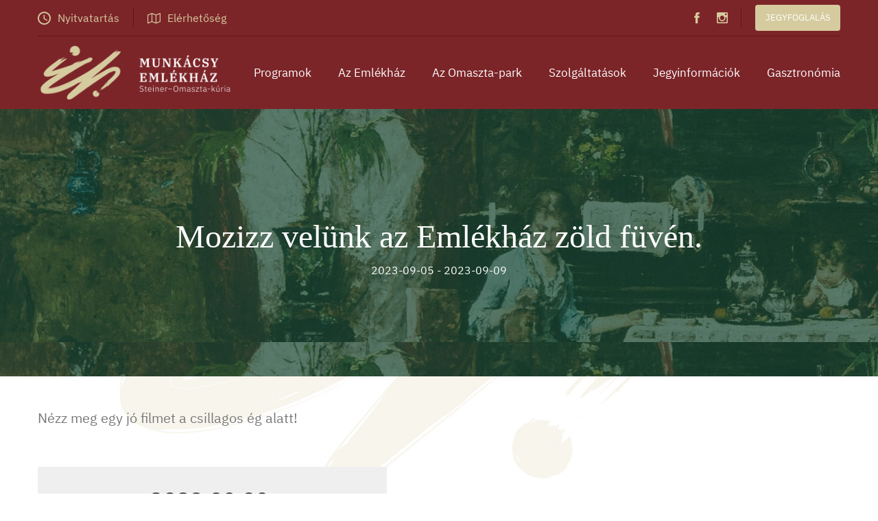

--- FILE ---
content_type: text/html; charset=UTF-8
request_url: https://munkacsyemlekhaz.hu/hu/mozizz-velunk-az-emlekhaz-zold-fuven
body_size: 4534
content:
<!DOCTYPE html>
<html lang="hu">

<head>
    <title>Munkácsy Emlékház | Mozizz velünk az Emlékház zöld füvén.</title>

<meta charset="UTF-8">
<meta name="viewport" content="width=device-width, initial-scale=1.0">
<meta http-equiv="X-UA-Compatible" content="ie=edge">


<link rel="apple-touch-icon" sizes="180x180" href="web/public/icon/apple-touch-icon.png">
<link rel="icon" type="image/png" sizes="32x32" href="web/public/icon/favicon-32x32.png">
<link rel="icon" type="image/png" sizes="16x16" href="web/public/icon/favicon-16x16.png">
<link rel="manifest" href="web/public/icon/site.webmanifest">
<link rel="mask-icon" href="web/public/icon/safari-pinned-tab.svg" color="#7d2529">
<link rel="shortcut icon" href="web/public/icon/favicon.ico">
<meta name="msapplication-TileColor" content="#7d2529">
<meta name="msapplication-config" content="web/public/icon/browserconfig.xml">
<meta name="theme-color" content="#ffffff">


    <meta name="author" content="Laszkó Tímea" />
<meta name="description" content="Nézz meg egy jó filmet a csillagos ég alatt!"/>
<link rel="canonical" href="https://munkacsyemlekhaz.hu/hu/mozizz-velunk-az-emlekhaz-zold-fuven" />
<base href="https://munkacsyemlekhaz.hu/" />
<meta property="og:type" content="article" />
<meta property="og:title" content="Munkácsy Emlékház | Mozizz velünk az Emlékház zöld füvén." />
<meta property="og:description" content="Nézz meg egy jó filmet a csillagos ég alatt!" />
<meta property="og:url" content="https://munkacsyemlekhaz.hu/hu/mozizz-velunk-az-emlekhaz-zold-fuven" />

    <meta property="og:image" content="https://munkacsyemlekhaz.hu/web/content/media/2023/09/371784272_813817557411128_490009851078050892_n-400x225.jpg" />


    <!-- Google tag (gtag.js) -->
    <script async src="https://www.googletagmanager.com/gtag/js?id=G-NZ8S1NRKY9"></script>
    <script>
        window.dataLayer = window.dataLayer || [];
        function gtag(){dataLayer.push(arguments);}
        gtag('js', new Date());

        gtag('config', 'G-NZ8S1NRKY9');
    </script>


    <link rel="preconnect" href="https://fonts.googleapis.com">
    <link rel="preconnect" href="https://fonts.gstatic.com" crossorigin>
    <link href="web/public/css/fonts.css" rel="stylesheet">

    <link type="text/css" rel="stylesheet" href="https://munkacsyemlekhaz.hu/web/cache/1670848857f32efd58b579ba43208d70918c671fb2.css" media="screen, print" />




    <script src="web/public/vendor/lozad/lozad.js"></script>

    <!-- Quantcast Choice. Consent Manager Tag v2.0 (for TCF 2.0) -->

    <script type="text/javascript" async=true>
        (function() {
            var host = window.location.hostname;
            var element = document.createElement('script');
            var firstScript = document.getElementsByTagName('script')[0];
            var url = 'https://quantcast.mgr.consensu.org'
                .concat('/choice/', 'KXb4Pc3ZWJyj7', '/', host, '/choice.js')
            var uspTries = 0;
            var uspTriesLimit = 3;
            element.async = true;
            element.type = 'text/javascript';
            element.src = url;

            firstScript.parentNode.insertBefore(element, firstScript);

            function makeStub() {
                var TCF_LOCATOR_NAME = '__tcfapiLocator';
                var queue = [];
                var win = window;
                var cmpFrame;

                function addFrame() {
                    var doc = win.document;
                    var otherCMP = !!(win.frames[TCF_LOCATOR_NAME]);

                    if (!otherCMP) {
                        if (doc.body) {
                            var iframe = doc.createElement('iframe');

                            iframe.style.cssText = 'display:none';
                            iframe.name = TCF_LOCATOR_NAME;
                            doc.body.appendChild(iframe);
                        } else {
                            setTimeout(addFrame, 5);
                        }
                    }
                    return !otherCMP;
                }

                function tcfAPIHandler() {
                    var gdprApplies;
                    var args = arguments;

                    if (!args.length) {
                        return queue;
                    } else if (args[0] === 'setGdprApplies') {
                        if (
                            args.length > 3 &&
                            args[2] === 2 &&
                            typeof args[3] === 'boolean'
                        ) {
                            gdprApplies = args[3];
                            if (typeof args[2] === 'function') {
                                args[2]('set', true);
                            }
                        }
                    } else if (args[0] === 'ping') {
                        var retr = {
                            gdprApplies: gdprApplies,
                            cmpLoaded: false,
                            cmpStatus: 'stub'
                        };

                        if (typeof args[2] === 'function') {
                            args[2](retr);
                        }
                    } else {
                        queue.push(args);
                    }
                }

                function postMessageEventHandler(event) {
                    var msgIsString = typeof event.data === 'string';
                    var json = {};

                    try {
                        if (msgIsString) {
                            json = JSON.parse(event.data);
                        } else {
                            json = event.data;
                        }
                    } catch (ignore) {}

                    var payload = json.__tcfapiCall;

                    if (payload) {
                        window.__tcfapi(
                            payload.command,
                            payload.version,
                            function(retValue, success) {
                                var returnMsg = {
                                    __tcfapiReturn: {
                                        returnValue: retValue,
                                        success: success,
                                        callId: payload.callId
                                    }
                                };
                                if (msgIsString) {
                                    returnMsg = JSON.stringify(returnMsg);
                                }
                                if (event && event.source && event.source.postMessage) {
                                    event.source.postMessage(returnMsg, '*');
                                }
                            },
                            payload.parameter
                        );
                    }
                }

                while (win) {
                    try {
                        if (win.frames[TCF_LOCATOR_NAME]) {
                            cmpFrame = win;
                            break;
                        }
                    } catch (ignore) {}

                    if (win === window.top) {
                        break;
                    }
                    win = win.parent;
                }
                if (!cmpFrame) {
                    addFrame();
                    win.__tcfapi = tcfAPIHandler;
                    win.addEventListener('message', postMessageEventHandler, false);
                }
            };

            makeStub();

            var uspStubFunction = function() {
                var arg = arguments;
                if (typeof window.__uspapi !== uspStubFunction) {
                    setTimeout(function() {
                        if (typeof window.__uspapi !== 'undefined') {
                            window.__uspapi.apply(window.__uspapi, arg);
                        }
                    }, 500);
                }
            };

            var checkIfUspIsReady = function() {
                uspTries++;
                if (window.__uspapi === uspStubFunction && uspTries < uspTriesLimit) {
                    console.warn('USP is not accessible');
                } else {
                    clearInterval(uspInterval);
                }
            };

            if (typeof window.__uspapi === 'undefined') {
                window.__uspapi = uspStubFunction;
                var uspInterval = setInterval(checkIfUspIsReady, 6000);
            }
        })();
    </script>
    <!-- End Quantcast Choice. Consent Manager Tag v2.0 (for TCF 2.0) -->

</head>

<body>
<div class="preloader">
    <span></span>
</div>
<div class="page-wrapper">



    <section class="topbar-one d-none d-md-block">
    <div class="container">
        <div class="inner-container">
            <div class="topbar-one__left">
                <a href="hu/p/nyitvatartas" class="topbar-one__link"><i class="egypt-icon-clock"></i> Nyitvatartás</a>
                <a href="hu/p/elerhetoseg" class="topbar-one__link"><i class="egypt-icon-maps-and-location"></i>Elérhetőség</a>
            </div><!-- /.topbar-one__left -->
            <ul class="topbar-one__right list-unstyled">
                <li>
                    <div class="topbar-one__social">
                        <a href="https://www.facebook.com/profile.php?id=100063486731067" target="_blank" ><i class="egypt-icon-logo"></i></a>
                        <a href="https://www.instagram.com/munkacsyemlekhaz_bekescsaba" target="_blank"><i class="egypt-icon-instagram"></i></a>
                    </div><!-- /.topbar-one__social -->
                </li>

                                <li>
                    <a href="hu/bejelentkezes" class="thm-btn topbar-one__btn">
                        Jegyfoglalás                    </a>
                </li>
            </ul><!-- /.topbar-one__right -->
        </div><!-- /.inner-container -->
    </div><!-- /.container -->
</section><!-- /.topbar-one -->

    <header class="site-header site-header__header-one  ">
    <nav class="navbar navbar-expand-lg navbar-light header-navigation stricky">
        <div class="container py-2">
            <div class="logo-box">
                <a class="navbar-brand" href="./">
                    <img src="web/public/images/logo.png" class="main-logo" alt="Munkácsy Emlékház" />
                </a>
                <button class="menu-toggler ml-auto" data-target=".main-navigation">
                    <span class="fa fa-bars"></span>
                </button>
            </div>
            <div class="main-navigation">
                <ul class="navigation-box" id="mainNav">

            <li id="menu_li_1_109" class="dropdown" >
            <a href="/hu/programok"    >
                Programok            </a>
                    </li>
            <li id="menu_li_1_98" class="dropdown" >
            <a href="#"    >
                Az Emlékház            </a>
                            <ul class="submenu" >

            <li id="menu_li_0_104" class="" >
            <a href="hu/p/a-kuria-tortenete"    >
                A kúria története            </a>
                    </li>
            <li id="menu_li_0_105" class="" >
            <a href="hu/p/munkacsy-es-a-kuria"    >
                Munkácsy és a kúria            </a>
                    </li>
            <li id="menu_li_0_111" class="" >
            <a href="hu/p/allando-kiallitas"    >
                Állandó kiállítás            </a>
                    </li>
            <li id="menu_li_0_131" class="" >
            <a href="hu/p/impresszum"    >
                Impresszum            </a>
                    </li>
            <li id="menu_li_0_112" class="" >
            <a href="hu/p/falatnyi-kulonbsegek"  title="Falatnyi különbségek"    >
                Időszaki kiállítás            </a>
                    </li>
            <li id="menu_li_0_108" class="" >
            <a href="hu/p/muzeum-shop"    >
                MúzeumShop            </a>
                    </li>
    


</ul>
                    </li>
            <li id="menu_li_1_102" class="dropdown" >
            <a href="#"    >
                Az Omaszta-park            </a>
                            <ul class="submenu" >

            <li id="menu_li_0_113" class="" >
            <a href="hu/p/az-omaszta-kert-tortenete"    >
                A park története            </a>
                    </li>
    


</ul>
                    </li>
            <li id="menu_li_1_103" class="dropdown" >
            <a href="#"    >
                Szolgáltatások            </a>
                            <ul class="submenu" >

            <li id="menu_li_0_130" class="" >
            <a href="hu/p/kerekparkolcsonzes"    >
                Kerékpárkölcsönzés            </a>
                    </li>
            <li id="menu_li_0_120" class="" >
            <a href="hu/p/workshop"  title="Workshop"    >
                Workshop            </a>
                    </li>
            <li id="menu_li_0_115" class="" >
            <a href="hu/p/teremberles"    >
                Terembérlés            </a>
                    </li>
            <li id="menu_li_0_114" class="" >
            <a href="hu/p/eskuvo-az-emlekhazban"    >
                Esküvő az Emlékházban            </a>
                    </li>
    


</ul>
                    </li>
            <li id="menu_li_1_100" class="dropdown" >
            <a href="hu/p/elerhetoseg"    >
                Elérhetőségek            </a>
                    </li>
            <li id="menu_li_1_101" class="dropdown" >
            <a href="hu/p/jegyinformacio"    >
                Jegyinformációk            </a>
                    </li>
            <li id="menu_li_1_116" class="dropdown" >
            <a href="/hu/bejelentkezes"    >
                Jegyfoglalás            </a>
                    </li>
            <li id="menu_li_1_119" class="dropdown" >
            <a href="#"  title="Gasztronomia"    >
                Gasztronómia            </a>
                            <ul class="submenu" >

            <li id="menu_li_0_107" class="" >
            <a href="hu/p/munkacsy-kavezo"    >
                Munkácsy Cukrászda            </a>
                    </li>
            <li id="menu_li_0_133" class="" >
            <a href="hu/p/borkostolo"  title="Borkóstoló"    >
                Borkóstoló            </a>
                    </li>
            <li id="menu_li_0_117" class="" >
            <a href="hu/p/csabai-kolbaszda"  title="Csabai Kolbászda"    >
                Csabai Kolbászda            </a>
                    </li>
    


</ul>
                    </li>
    


</ul>

            </div>

        </div>

    </nav>
</header>

        <section class="inner-banner" style="background: url('./web/public/images/headers/header-4.jpg');">
        <div class="container">
            <h1 class="inner-banner__title">Mozizz velünk az Emlékház zöld füvén.</h1>
            <p class="text-center text-white pt-2">
                2023-09-05                                    - 2023-09-09                            </p>
        </div>
    </section>



<div class="container container-xl py-5 background-logo">


    <div class="row">
        <div class="col-md-12">
            <article class="article-full">


                
                    <script type="application/ld+json">
                         {
                              "@context": "https://schema.org",
                              "@type": "Event",
                              "name": "Mozizz velünk az Emlékház zöld füvén.",
                              "startDate": "2023-09-05",
                              "location": {
                                "@type": "Place",
                                "name": "Munkácsy Emlékház",
                                "address": {
                                  "@type": "PostalAddress",
                                  "streetAddress": "Gyulai út 5.",
                                  "addressLocality": "Békéscsaba"
                                }
                              },
                              "description": "Nézz meg egy jó filmet a csillagos ég alatt!",
                              "image": [
                                "https://munkacsyemlekhaz.hu/web/content/media/"
                               ]


                            }
                    </script>
                

                <div class="article-content">

                    <p class="lead"><strong>Nézz meg egy jó filmet a csillagos ég alatt!</strong></p>


                    
                    <p>&nbsp;</p>
<p>
             <figure>
                <img class=" ox-image-15894" title="371784272_813817557411128_490009851078050892_n" src="web/content/media/2023/09/371784272_813817557411128_490009851078050892_n.jpg" alt="" data-caption="filmvetítés, munkacsy cukraszda, kolbaszda, park" /></p>
                <figcaption>filmvetítés, munkacsy cukraszda, kolbaszda, park</figcaption>
             </figure>
            


                </div>






            </article>
        </div>


    </div>

</div>
    <footer class="site-footer">
    <div class="container">

        <div class="site-footer__social">
            <a href="https://www.facebook.com/profile.php?id=100063486731067" target="_blank"><i class="egypt-icon-logo"></i></a>
            <a href="https://www.instagram.com/munkacsyemlekhaz_bekescsaba" target="_blank"><i class="egypt-icon-instagram"></i></a>
        </div>
        <p class="site-footer__copy">A Munkácsy Emlékház honlapját szerkeszti: Csabagyöngye Kulturális Központ</p>

        <p class="pt-5">

            <a href="https://nka.hu/" target="_blank">
                <img src="web/public/images/nka-logo.png" height="60" alt="Nemzeti Kulturális Alap" class="mx-3" />
            </a>

            <a href="https://www.munkacsynegyed.hu/" target="_blank">
                <img src="web/public/images/munkacsy-negyed-logo.png" height="80" alt="Munkácsy Negyed" class="mx-3 mt-2" />
            </a>
        </p>

        <p class="pt-5">
            <hr style="width: 50px; background-color: #611518;" class="mx-auto"/>
            <a href="https://www.onlinex.hu/" target="_blank" title="Honlapunkat az OnlineX fejlesztette és tartja karban.">
                <img src="web/public/images/onlinex-logo.png" alt="onlinex.hu" class="img-responsive" width="100">
            </a>



        </p>

    </div>
</footer>


</div>
<a href="#" data-target="html" class="scroll-to-target scroll-to-top"><i class="egypt-icon-arrow-2"></i></a>


<script type="text/javascript" src="https://munkacsyemlekhaz.hu/web/cache/1670848498278c9acef7d1c183736e6e01946b5fa3.js" charset="UTF-8"></script>

</body>

</html>

--- FILE ---
content_type: text/css
request_url: https://munkacsyemlekhaz.hu/web/public/css/fonts.css
body_size: 228
content:
/* ibm-plex-sans-regular - latin-ext_latin */
@font-face {
    font-family: 'IBM Plex Sans';
    font-style: normal;
    font-weight: 400;
    src: url('../fonts/ibm-plex-sans-v14-latin-ext_latin-regular.eot'); /* IE9 Compat Modes */
    src: local(''),
    url('../fonts/ibm-plex-sans-v14-latin-ext_latin-regular.eot?#iefix') format('embedded-opentype'), /* IE6-IE8 */
    url('../fonts/ibm-plex-sans-v14-latin-ext_latin-regular.woff2') format('woff2'), /* Super Modern Browsers */
    url('../fonts/ibm-plex-sans-v14-latin-ext_latin-regular.woff') format('woff'), /* Modern Browsers */
    url('../fonts/ibm-plex-sans-v14-latin-ext_latin-regular.ttf') format('truetype'), /* Safari, Android, iOS */
    url('../fonts/ibm-plex-sans-v14-latin-ext_latin-regular.svg#IBMPlexSans') format('svg'); /* Legacy iOS */
}

/* ibm-plex-sans-500 - latin-ext_latin */
@font-face {
    font-family: 'IBM Plex Sans';
    font-style: normal;
    font-weight: 500;
    src: url('../fonts/ibm-plex-sans-v14-latin-ext_latin-500.eot'); /* IE9 Compat Modes */
    src: local(''),
    url('../fonts/ibm-plex-sans-v14-latin-ext_latin-500.eot?#iefix') format('embedded-opentype'), /* IE6-IE8 */
    url('../fonts/ibm-plex-sans-v14-latin-ext_latin-500.woff2') format('woff2'), /* Super Modern Browsers */
    url('../fonts/ibm-plex-sans-v14-latin-ext_latin-500.woff') format('woff'), /* Modern Browsers */
    url('../fonts/ibm-plex-sans-v14-latin-ext_latin-500.ttf') format('truetype'), /* Safari, Android, iOS */
    url('../fonts/ibm-plex-sans-v14-latin-ext_latin-500.svg#IBMPlexSans') format('svg'); /* Legacy iOS */
}

/* ibm-plex-sans-700 - latin-ext_latin */
@font-face {
    font-family: 'IBM Plex Sans';
    font-style: normal;
    font-weight: 700;
    src: url('../fonts/ibm-plex-sans-v14-latin-ext_latin-700.eot'); /* IE9 Compat Modes */
    src: local(''),
    url('../fonts/ibm-plex-sans-v14-latin-ext_latin-700.eot?#iefix') format('embedded-opentype'), /* IE6-IE8 */
    url('../fonts/ibm-plex-sans-v14-latin-ext_latin-700.woff2') format('woff2'), /* Super Modern Browsers */
    url('../fonts/ibm-plex-sans-v14-latin-ext_latin-700.woff') format('woff'), /* Modern Browsers */
    url('../fonts/ibm-plex-sans-v14-latin-ext_latin-700.ttf') format('truetype'), /* Safari, Android, iOS */
    url('../fonts/ibm-plex-sans-v14-latin-ext_latin-700.svg#IBMPlexSans') format('svg'); /* Legacy iOS */
}


--- FILE ---
content_type: text/css
request_url: https://munkacsyemlekhaz.hu/web/cache/1670848857f32efd58b579ba43208d70918c671fb2.css
body_size: 79477
content:
@charset "UTF-8";
/*
Animate.css - http://daneden.me/animate
Licensed under the MIT license - http://opensource.org/licenses/MIT

Copyright (c) 2015 Daniel Eden
*/
.animated{-webkit-animation-duration:1s;animation-duration:1s;-webkit-animation-fill-mode:both;animation-fill-mode:both}.animated.infinite{-webkit-animation-iteration-count:infinite;animation-iteration-count:infinite}.animated.hinge{-webkit-animation-duration:2s;animation-duration:2s}.animated.bounceIn,.animated.bounceOut{-webkit-animation-duration: .75s;animation-duration: .75s}.animated.flipOutX,.animated.flipOutY{-webkit-animation-duration: .75s;animation-duration: .75s}@-webkit-keyframes
bounce{0%,20%,53%,80%,100%{-webkit-animation-timing-function:cubic-bezier(0.215,0.610,0.355,1.000);animation-timing-function:cubic-bezier(0.215,0.610,0.355,1.000);-webkit-transform:translate3d(0,0,0);transform:translate3d(0,0,0)}40%,43%{-webkit-animation-timing-function:cubic-bezier(0.755,0.050,0.855,0.060);animation-timing-function:cubic-bezier(0.755,0.050,0.855,0.060);-webkit-transform:translate3d(0,-30px,0);transform:translate3d(0,-30px,0)}70%{-webkit-animation-timing-function:cubic-bezier(0.755,0.050,0.855,0.060);animation-timing-function:cubic-bezier(0.755,0.050,0.855,0.060);-webkit-transform:translate3d(0,-15px,0);transform:translate3d(0,-15px,0)}90%{-webkit-transform:translate3d(0,-4px,0);transform:translate3d(0,-4px,0)}}@keyframes
bounce{0%,20%,53%,80%,100%{-webkit-animation-timing-function:cubic-bezier(0.215,0.610,0.355,1.000);animation-timing-function:cubic-bezier(0.215,0.610,0.355,1.000);-webkit-transform:translate3d(0,0,0);transform:translate3d(0,0,0)}40%,43%{-webkit-animation-timing-function:cubic-bezier(0.755,0.050,0.855,0.060);animation-timing-function:cubic-bezier(0.755,0.050,0.855,0.060);-webkit-transform:translate3d(0,-30px,0);transform:translate3d(0,-30px,0)}70%{-webkit-animation-timing-function:cubic-bezier(0.755,0.050,0.855,0.060);animation-timing-function:cubic-bezier(0.755,0.050,0.855,0.060);-webkit-transform:translate3d(0,-15px,0);transform:translate3d(0,-15px,0)}90%{-webkit-transform:translate3d(0,-4px,0);transform:translate3d(0,-4px,0)}}.bounce{-webkit-animation-name:bounce;animation-name:bounce;-webkit-transform-origin:center bottom;transform-origin:center bottom}@-webkit-keyframes
flash{0%,50%,100%{opacity:1}25%,75%{opacity:0}}@keyframes
flash{0%,50%,100%{opacity:1}25%,75%{opacity:0}}.flash{-webkit-animation-name:flash;animation-name:flash}@-webkit-keyframes
pulse{0%{-webkit-transform:scale3d(1,1,1);transform:scale3d(1,1,1)}50%{-webkit-transform:scale3d(1.05,1.05,1.05);transform:scale3d(1.05,1.05,1.05)}100%{-webkit-transform:scale3d(1, 1, 1);transform:scale3d(1, 1, 1)}}@keyframes
pulse{0%{-webkit-transform:scale3d(1,1,1);transform:scale3d(1,1,1)}50%{-webkit-transform:scale3d(1.05,1.05,1.05);transform:scale3d(1.05,1.05,1.05)}100%{-webkit-transform:scale3d(1,1,1);transform:scale3d(1,1,1)}}.pulse{-webkit-animation-name:pulse;animation-name:pulse}@-webkit-keyframes
rubberBand{0%{-webkit-transform:scale3d(1,1,1);transform:scale3d(1,1,1)}30%{-webkit-transform:scale3d(1.25,0.75,1);transform:scale3d(1.25,0.75,1)}40%{-webkit-transform:scale3d(0.75,1.25,1);transform:scale3d(0.75,1.25,1)}50%{-webkit-transform:scale3d(1.15,0.85,1);transform:scale3d(1.15,0.85,1)}65%{-webkit-transform:scale3d(.95,1.05,1);transform:scale3d(.95,1.05,1)}75%{-webkit-transform:scale3d(1.05,.95,1);transform:scale3d(1.05,.95,1)}100%{-webkit-transform:scale3d(1, 1, 1);transform:scale3d(1, 1, 1)}}@keyframes
rubberBand{0%{-webkit-transform:scale3d(1,1,1);transform:scale3d(1,1,1)}30%{-webkit-transform:scale3d(1.25,0.75,1);transform:scale3d(1.25,0.75,1)}40%{-webkit-transform:scale3d(0.75,1.25,1);transform:scale3d(0.75,1.25,1)}50%{-webkit-transform:scale3d(1.15,0.85,1);transform:scale3d(1.15,0.85,1)}65%{-webkit-transform:scale3d(.95,1.05,1);transform:scale3d(.95,1.05,1)}75%{-webkit-transform:scale3d(1.05,.95,1);transform:scale3d(1.05,.95,1)}100%{-webkit-transform:scale3d(1,1,1);transform:scale3d(1,1,1)}}.rubberBand{-webkit-animation-name:rubberBand;animation-name:rubberBand}@-webkit-keyframes
shake{0%,100%{-webkit-transform:translate3d(0,0,0);transform:translate3d(0,0,0)}10%,30%,50%,70%,90%{-webkit-transform:translate3d(-10px,0,0);transform:translate3d(-10px,0,0)}20%,40%,60%,80%{-webkit-transform:translate3d(10px, 0, 0);transform:translate3d(10px, 0, 0)}}@keyframes
shake{0%,100%{-webkit-transform:translate3d(0,0,0);transform:translate3d(0,0,0)}10%,30%,50%,70%,90%{-webkit-transform:translate3d(-10px,0,0);transform:translate3d(-10px,0,0)}20%,40%,60%,80%{-webkit-transform:translate3d(10px,0,0);transform:translate3d(10px,0,0)}}.shake{-webkit-animation-name:shake;animation-name:shake}@-webkit-keyframes
swing{20%{-webkit-transform:rotate3d(0,0,1,15deg);transform:rotate3d(0,0,1,15deg)}40%{-webkit-transform:rotate3d(0,0,1,-10deg);transform:rotate3d(0,0,1,-10deg)}60%{-webkit-transform:rotate3d(0,0,1,5deg);transform:rotate3d(0,0,1,5deg)}80%{-webkit-transform:rotate3d(0,0,1,-5deg);transform:rotate3d(0,0,1,-5deg)}100%{-webkit-transform:rotate3d(0, 0, 1, 0deg);transform:rotate3d(0, 0, 1, 0deg)}}@keyframes
swing{20%{-webkit-transform:rotate3d(0,0,1,15deg);transform:rotate3d(0,0,1,15deg)}40%{-webkit-transform:rotate3d(0,0,1,-10deg);transform:rotate3d(0,0,1,-10deg)}60%{-webkit-transform:rotate3d(0,0,1,5deg);transform:rotate3d(0,0,1,5deg)}80%{-webkit-transform:rotate3d(0,0,1,-5deg);transform:rotate3d(0,0,1,-5deg)}100%{-webkit-transform:rotate3d(0,0,1,0deg);transform:rotate3d(0,0,1,0deg)}}.swing{-webkit-transform-origin:top center;transform-origin:top center;-webkit-animation-name:swing;animation-name:swing}@-webkit-keyframes
tada{0%{-webkit-transform:scale3d(1,1,1);transform:scale3d(1,1,1)}10%,20%{-webkit-transform:scale3d(.9, .9, .9) rotate3d(0, 0, 1, -3deg);transform:scale3d(.9, .9, .9) rotate3d(0,0,1,-3deg)}30%,50%,70%,90%{-webkit-transform:scale3d(1.1, 1.1, 1.1) rotate3d(0, 0, 1, 3deg);transform:scale3d(1.1, 1.1, 1.1) rotate3d(0,0,1,3deg)}40%,60%,80%{-webkit-transform:scale3d(1.1, 1.1, 1.1) rotate3d(0, 0, 1, -3deg);transform:scale3d(1.1, 1.1, 1.1) rotate3d(0,0,1,-3deg)}100%{-webkit-transform:scale3d(1, 1, 1);transform:scale3d(1, 1, 1)}}@keyframes
tada{0%{-webkit-transform:scale3d(1,1,1);transform:scale3d(1,1,1)}10%,20%{-webkit-transform:scale3d(.9, .9, .9) rotate3d(0, 0, 1, -3deg);transform:scale3d(.9, .9, .9) rotate3d(0,0,1,-3deg)}30%,50%,70%,90%{-webkit-transform:scale3d(1.1, 1.1, 1.1) rotate3d(0, 0, 1, 3deg);transform:scale3d(1.1, 1.1, 1.1) rotate3d(0,0,1,3deg)}40%,60%,80%{-webkit-transform:scale3d(1.1, 1.1, 1.1) rotate3d(0, 0, 1, -3deg);transform:scale3d(1.1, 1.1, 1.1) rotate3d(0,0,1,-3deg)}100%{-webkit-transform:scale3d(1,1,1);transform:scale3d(1,1,1)}}.tada{-webkit-animation-name:tada;animation-name:tada}@-webkit-keyframes
wobble{0%{-webkit-transform:none;transform:none}15%{-webkit-transform:translate3d(-25%, 0, 0) rotate3d(0, 0, 1, -5deg);transform:translate3d(-25%, 0, 0) rotate3d(0,0,1,-5deg)}30%{-webkit-transform:translate3d(20%, 0, 0) rotate3d(0, 0, 1, 3deg);transform:translate3d(20%, 0, 0) rotate3d(0,0,1,3deg)}45%{-webkit-transform:translate3d(-15%, 0, 0) rotate3d(0, 0, 1, -3deg);transform:translate3d(-15%, 0, 0) rotate3d(0,0,1,-3deg)}60%{-webkit-transform:translate3d(10%, 0, 0) rotate3d(0, 0, 1, 2deg);transform:translate3d(10%, 0, 0) rotate3d(0,0,1,2deg)}75%{-webkit-transform:translate3d(-5%, 0, 0) rotate3d(0, 0, 1, -1deg);transform:translate3d(-5%, 0, 0) rotate3d(0,0,1,-1deg)}100%{-webkit-transform:none;transform:none}}@keyframes
wobble{0%{-webkit-transform:none;transform:none}15%{-webkit-transform:translate3d(-25%, 0, 0) rotate3d(0, 0, 1, -5deg);transform:translate3d(-25%, 0, 0) rotate3d(0,0,1,-5deg)}30%{-webkit-transform:translate3d(20%, 0, 0) rotate3d(0, 0, 1, 3deg);transform:translate3d(20%, 0, 0) rotate3d(0,0,1,3deg)}45%{-webkit-transform:translate3d(-15%, 0, 0) rotate3d(0, 0, 1, -3deg);transform:translate3d(-15%, 0, 0) rotate3d(0,0,1,-3deg)}60%{-webkit-transform:translate3d(10%, 0, 0) rotate3d(0, 0, 1, 2deg);transform:translate3d(10%, 0, 0) rotate3d(0,0,1,2deg)}75%{-webkit-transform:translate3d(-5%, 0, 0) rotate3d(0, 0, 1, -1deg);transform:translate3d(-5%, 0, 0) rotate3d(0,0,1,-1deg)}100%{-webkit-transform:none;transform:none}}.wobble{-webkit-animation-name:wobble;animation-name:wobble}@-webkit-keyframes
jello{11.1%{-webkit-transform:none;transform:none}22.2%{-webkit-transform:skewX(-12.5deg) skewY(-12.5deg);transform:skewX(-12.5deg) skewY(-12.5deg)}33.3%{-webkit-transform:skewX(6.25deg) skewY(6.25deg);transform:skewX(6.25deg) skewY(6.25deg)}44.4%{-webkit-transform:skewX(-3.125deg) skewY(-3.125deg);transform:skewX(-3.125deg) skewY(-3.125deg)}55.5%{-webkit-transform:skewX(1.5625deg) skewY(1.5625deg);transform:skewX(1.5625deg) skewY(1.5625deg)}66.6%{-webkit-transform:skewX(-0.78125deg) skewY(-0.78125deg);transform:skewX(-0.78125deg) skewY(-0.78125deg)}77.7%{-webkit-transform:skewX(0.390625deg) skewY(0.390625deg);transform:skewX(0.390625deg) skewY(0.390625deg)}88.8%{-webkit-transform:skewX(-0.1953125deg) skewY(-0.1953125deg);transform:skewX(-0.1953125deg) skewY(-0.1953125deg)}100%{-webkit-transform:none;transform:none}}@keyframes
jello{11.1%{-webkit-transform:none;transform:none}22.2%{-webkit-transform:skewX(-12.5deg) skewY(-12.5deg);transform:skewX(-12.5deg) skewY(-12.5deg)}33.3%{-webkit-transform:skewX(6.25deg) skewY(6.25deg);transform:skewX(6.25deg) skewY(6.25deg)}44.4%{-webkit-transform:skewX(-3.125deg) skewY(-3.125deg);transform:skewX(-3.125deg) skewY(-3.125deg)}55.5%{-webkit-transform:skewX(1.5625deg) skewY(1.5625deg);transform:skewX(1.5625deg) skewY(1.5625deg)}66.6%{-webkit-transform:skewX(-0.78125deg) skewY(-0.78125deg);transform:skewX(-0.78125deg) skewY(-0.78125deg)}77.7%{-webkit-transform:skewX(0.390625deg) skewY(0.390625deg);transform:skewX(0.390625deg) skewY(0.390625deg)}88.8%{-webkit-transform:skewX(-0.1953125deg) skewY(-0.1953125deg);transform:skewX(-0.1953125deg) skewY(-0.1953125deg)}100%{-webkit-transform:none;transform:none}}.jello{-webkit-animation-name:jello;animation-name:jello;-webkit-transform-origin:center;transform-origin:center}@-webkit-keyframes
bounceIn{0%,20%,40%,60%,80%,100%{-webkit-animation-timing-function:cubic-bezier(0.215,0.610,0.355,1.000);animation-timing-function:cubic-bezier(0.215,0.610,0.355,1.000)}0%{opacity:0;-webkit-transform:scale3d(.3,.3,.3);transform:scale3d(.3,.3,.3)}20%{-webkit-transform:scale3d(1.1,1.1,1.1);transform:scale3d(1.1,1.1,1.1)}40%{-webkit-transform:scale3d(.9,.9,.9);transform:scale3d(.9,.9,.9)}60%{opacity:1;-webkit-transform:scale3d(1.03,1.03,1.03);transform:scale3d(1.03,1.03,1.03)}80%{-webkit-transform:scale3d(.97,.97,.97);transform:scale3d(.97,.97,.97)}100%{opacity:1;-webkit-transform:scale3d(1, 1, 1);transform:scale3d(1, 1, 1)}}@keyframes
bounceIn{0%,20%,40%,60%,80%,100%{-webkit-animation-timing-function:cubic-bezier(0.215,0.610,0.355,1.000);animation-timing-function:cubic-bezier(0.215,0.610,0.355,1.000)}0%{opacity:0;-webkit-transform:scale3d(.3,.3,.3);transform:scale3d(.3,.3,.3)}20%{-webkit-transform:scale3d(1.1,1.1,1.1);transform:scale3d(1.1,1.1,1.1)}40%{-webkit-transform:scale3d(.9,.9,.9);transform:scale3d(.9,.9,.9)}60%{opacity:1;-webkit-transform:scale3d(1.03,1.03,1.03);transform:scale3d(1.03,1.03,1.03)}80%{-webkit-transform:scale3d(.97,.97,.97);transform:scale3d(.97,.97,.97)}100%{opacity:1;-webkit-transform:scale3d(1,1,1);transform:scale3d(1,1,1)}}.bounceIn{-webkit-animation-name:bounceIn;animation-name:bounceIn}@-webkit-keyframes
bounceInDown{0%,60%,75%,90%,100%{-webkit-animation-timing-function:cubic-bezier(0.215,0.610,0.355,1.000);animation-timing-function:cubic-bezier(0.215,0.610,0.355,1.000)}0%{opacity:0;-webkit-transform:translate3d(0,-3000px,0);transform:translate3d(0,-3000px,0)}60%{opacity:1;-webkit-transform:translate3d(0,25px,0);transform:translate3d(0,25px,0)}75%{-webkit-transform:translate3d(0,-10px,0);transform:translate3d(0,-10px,0)}90%{-webkit-transform:translate3d(0,5px,0);transform:translate3d(0,5px,0)}100%{-webkit-transform:none;transform:none}}@keyframes
bounceInDown{0%,60%,75%,90%,100%{-webkit-animation-timing-function:cubic-bezier(0.215,0.610,0.355,1.000);animation-timing-function:cubic-bezier(0.215,0.610,0.355,1.000)}0%{opacity:0;-webkit-transform:translate3d(0,-3000px,0);transform:translate3d(0,-3000px,0)}60%{opacity:1;-webkit-transform:translate3d(0,25px,0);transform:translate3d(0,25px,0)}75%{-webkit-transform:translate3d(0,-10px,0);transform:translate3d(0,-10px,0)}90%{-webkit-transform:translate3d(0,5px,0);transform:translate3d(0,5px,0)}100%{-webkit-transform:none;transform:none}}.bounceInDown{-webkit-animation-name:bounceInDown;animation-name:bounceInDown}@-webkit-keyframes
bounceInLeft{0%,60%,75%,90%,100%{-webkit-animation-timing-function:cubic-bezier(0.215,0.610,0.355,1.000);animation-timing-function:cubic-bezier(0.215,0.610,0.355,1.000)}0%{opacity:0;-webkit-transform:translate3d(-3000px,0,0);transform:translate3d(-3000px,0,0)}60%{opacity:1;-webkit-transform:translate3d(25px,0,0);transform:translate3d(25px,0,0)}75%{-webkit-transform:translate3d(-10px,0,0);transform:translate3d(-10px,0,0)}90%{-webkit-transform:translate3d(5px,0,0);transform:translate3d(5px,0,0)}100%{-webkit-transform:none;transform:none}}@keyframes
bounceInLeft{0%,60%,75%,90%,100%{-webkit-animation-timing-function:cubic-bezier(0.215,0.610,0.355,1.000);animation-timing-function:cubic-bezier(0.215,0.610,0.355,1.000)}0%{opacity:0;-webkit-transform:translate3d(-3000px,0,0);transform:translate3d(-3000px,0,0)}60%{opacity:1;-webkit-transform:translate3d(25px,0,0);transform:translate3d(25px,0,0)}75%{-webkit-transform:translate3d(-10px,0,0);transform:translate3d(-10px,0,0)}90%{-webkit-transform:translate3d(5px,0,0);transform:translate3d(5px,0,0)}100%{-webkit-transform:none;transform:none}}.bounceInLeft{-webkit-animation-name:bounceInLeft;animation-name:bounceInLeft}@-webkit-keyframes
bounceInRight{0%,60%,75%,90%,100%{-webkit-animation-timing-function:cubic-bezier(0.215,0.610,0.355,1.000);animation-timing-function:cubic-bezier(0.215,0.610,0.355,1.000)}0%{opacity:0;-webkit-transform:translate3d(3000px,0,0);transform:translate3d(3000px,0,0)}60%{opacity:1;-webkit-transform:translate3d(-25px,0,0);transform:translate3d(-25px,0,0)}75%{-webkit-transform:translate3d(10px,0,0);transform:translate3d(10px,0,0)}90%{-webkit-transform:translate3d(-5px,0,0);transform:translate3d(-5px,0,0)}100%{-webkit-transform:none;transform:none}}@keyframes
bounceInRight{0%,60%,75%,90%,100%{-webkit-animation-timing-function:cubic-bezier(0.215,0.610,0.355,1.000);animation-timing-function:cubic-bezier(0.215,0.610,0.355,1.000)}0%{opacity:0;-webkit-transform:translate3d(3000px,0,0);transform:translate3d(3000px,0,0)}60%{opacity:1;-webkit-transform:translate3d(-25px,0,0);transform:translate3d(-25px,0,0)}75%{-webkit-transform:translate3d(10px,0,0);transform:translate3d(10px,0,0)}90%{-webkit-transform:translate3d(-5px,0,0);transform:translate3d(-5px,0,0)}100%{-webkit-transform:none;transform:none}}.bounceInRight{-webkit-animation-name:bounceInRight;animation-name:bounceInRight}@-webkit-keyframes
bounceInUp{0%,60%,75%,90%,100%{-webkit-animation-timing-function:cubic-bezier(0.215,0.610,0.355,1.000);animation-timing-function:cubic-bezier(0.215,0.610,0.355,1.000)}0%{opacity:0;-webkit-transform:translate3d(0,3000px,0);transform:translate3d(0,3000px,0)}60%{opacity:1;-webkit-transform:translate3d(0,-20px,0);transform:translate3d(0,-20px,0)}75%{-webkit-transform:translate3d(0,10px,0);transform:translate3d(0,10px,0)}90%{-webkit-transform:translate3d(0,-5px,0);transform:translate3d(0,-5px,0)}100%{-webkit-transform:translate3d(0, 0, 0);transform:translate3d(0, 0, 0)}}@keyframes
bounceInUp{0%,60%,75%,90%,100%{-webkit-animation-timing-function:cubic-bezier(0.215,0.610,0.355,1.000);animation-timing-function:cubic-bezier(0.215,0.610,0.355,1.000)}0%{opacity:0;-webkit-transform:translate3d(0,3000px,0);transform:translate3d(0,3000px,0)}60%{opacity:1;-webkit-transform:translate3d(0,-20px,0);transform:translate3d(0,-20px,0)}75%{-webkit-transform:translate3d(0,10px,0);transform:translate3d(0,10px,0)}90%{-webkit-transform:translate3d(0,-5px,0);transform:translate3d(0,-5px,0)}100%{-webkit-transform:translate3d(0,0,0);transform:translate3d(0,0,0)}}.bounceInUp{-webkit-animation-name:bounceInUp;animation-name:bounceInUp}@-webkit-keyframes
bounceOut{20%{-webkit-transform:scale3d(.9,.9,.9);transform:scale3d(.9,.9,.9)}50%,55%{opacity:1;-webkit-transform:scale3d(1.1,1.1,1.1);transform:scale3d(1.1,1.1,1.1)}100%{opacity:0;-webkit-transform:scale3d(.3, .3, .3);transform:scale3d(.3, .3, .3)}}@keyframes
bounceOut{20%{-webkit-transform:scale3d(.9,.9,.9);transform:scale3d(.9,.9,.9)}50%,55%{opacity:1;-webkit-transform:scale3d(1.1,1.1,1.1);transform:scale3d(1.1,1.1,1.1)}100%{opacity:0;-webkit-transform:scale3d(.3,.3,.3);transform:scale3d(.3,.3,.3)}}.bounceOut{-webkit-animation-name:bounceOut;animation-name:bounceOut}@-webkit-keyframes
bounceOutDown{20%{-webkit-transform:translate3d(0,10px,0);transform:translate3d(0,10px,0)}40%,45%{opacity:1;-webkit-transform:translate3d(0,-20px,0);transform:translate3d(0,-20px,0)}100%{opacity:0;-webkit-transform:translate3d(0, 2000px, 0);transform:translate3d(0, 2000px, 0)}}@keyframes
bounceOutDown{20%{-webkit-transform:translate3d(0,10px,0);transform:translate3d(0,10px,0)}40%,45%{opacity:1;-webkit-transform:translate3d(0,-20px,0);transform:translate3d(0,-20px,0)}100%{opacity:0;-webkit-transform:translate3d(0,2000px,0);transform:translate3d(0,2000px,0)}}.bounceOutDown{-webkit-animation-name:bounceOutDown;animation-name:bounceOutDown}@-webkit-keyframes
bounceOutLeft{20%{opacity:1;-webkit-transform:translate3d(20px,0,0);transform:translate3d(20px,0,0)}100%{opacity:0;-webkit-transform:translate3d(-2000px, 0, 0);transform:translate3d(-2000px, 0, 0)}}@keyframes
bounceOutLeft{20%{opacity:1;-webkit-transform:translate3d(20px,0,0);transform:translate3d(20px,0,0)}100%{opacity:0;-webkit-transform:translate3d(-2000px,0,0);transform:translate3d(-2000px,0,0)}}.bounceOutLeft{-webkit-animation-name:bounceOutLeft;animation-name:bounceOutLeft}@-webkit-keyframes
bounceOutRight{20%{opacity:1;-webkit-transform:translate3d(-20px,0,0);transform:translate3d(-20px,0,0)}100%{opacity:0;-webkit-transform:translate3d(2000px, 0, 0);transform:translate3d(2000px, 0, 0)}}@keyframes
bounceOutRight{20%{opacity:1;-webkit-transform:translate3d(-20px,0,0);transform:translate3d(-20px,0,0)}100%{opacity:0;-webkit-transform:translate3d(2000px,0,0);transform:translate3d(2000px,0,0)}}.bounceOutRight{-webkit-animation-name:bounceOutRight;animation-name:bounceOutRight}@-webkit-keyframes
bounceOutUp{20%{-webkit-transform:translate3d(0,-10px,0);transform:translate3d(0,-10px,0)}40%,45%{opacity:1;-webkit-transform:translate3d(0,20px,0);transform:translate3d(0,20px,0)}100%{opacity:0;-webkit-transform:translate3d(0, -2000px, 0);transform:translate3d(0, -2000px, 0)}}@keyframes
bounceOutUp{20%{-webkit-transform:translate3d(0,-10px,0);transform:translate3d(0,-10px,0)}40%,45%{opacity:1;-webkit-transform:translate3d(0,20px,0);transform:translate3d(0,20px,0)}100%{opacity:0;-webkit-transform:translate3d(0,-2000px,0);transform:translate3d(0,-2000px,0)}}.bounceOutUp{-webkit-animation-name:bounceOutUp;animation-name:bounceOutUp}@-webkit-keyframes
fadeIn{0%{opacity:0}100%{opacity:1}}@keyframes
fadeIn{0%{opacity:0}100%{opacity:1}}.fadeIn{-webkit-animation-name:fadeIn;animation-name:fadeIn}@-webkit-keyframes
fadeInDown{0%{opacity:0;-webkit-transform:translateY(-20px);transform:translateY(-20px)}100%{opacity:1;-webkit-transform:translateY(0);transform:translateY(0)}}@keyframes
fadeInDown{0%{opacity:0;-webkit-transform:translateY(-20px);-ms-transform:translateY(-20px);transform:translateY(-20px)}100%{opacity:1;-webkit-transform:translateY(0);-ms-transform:translateY(0);transform:translateY(0)}}.fadeInDown{-webkit-animation-name:fadeInDown;animation-name:fadeInDown}@-webkit-keyframes
fadeInDownBig{0%{opacity:0;-webkit-transform:translateY(-2000px);transform:translateY(-2000px)}100%{opacity:1;-webkit-transform:translateY(0);transform:translateY(0)}}@keyframes
fadeInDownBig{0%{opacity:0;-webkit-transform:translateY(-2000px);-ms-transform:translateY(-2000px);transform:translateY(-2000px)}100%{opacity:1;-webkit-transform:translateY(0);-ms-transform:translateY(0);transform:translateY(0)}}.fadeInDownBig{-webkit-animation-name:fadeInDownBig;animation-name:fadeInDownBig}@-webkit-keyframes
fadeInLeft{0%{opacity:0;-webkit-transform:translateX(-20px);transform:translateX(-20px)}100%{opacity:1;-webkit-transform:translateX(0);transform:translateX(0)}}@keyframes
fadeInLeft{0%{opacity:0;-webkit-transform:translateX(-20px);-ms-transform:translateX(-20px);transform:translateX(-20px)}100%{opacity:1;-webkit-transform:translateX(0);-ms-transform:translateX(0);transform:translateX(0)}}.fadeInLeft{-webkit-animation-name:fadeInLeft;animation-name:fadeInLeft}@-webkit-keyframes
fadeInLeftBig{0%{opacity:0;-webkit-transform:translateX(-2000px);transform:translateX(-2000px)}100%{opacity:1;-webkit-transform:translateX(0);transform:translateX(0)}}@keyframes
fadeInLeftBig{0%{opacity:0;-webkit-transform:translateX(-2000px);-ms-transform:translateX(-2000px);transform:translateX(-2000px)}100%{opacity:1;-webkit-transform:translateX(0);-ms-transform:translateX(0);transform:translateX(0)}}.fadeInLeftBig{-webkit-animation-name:fadeInLeftBig;animation-name:fadeInLeftBig}@-webkit-keyframes
fadeInRight{0%{opacity:0;-webkit-transform:translateX(20px);transform:translateX(20px)}100%{opacity:1;-webkit-transform:translateX(0);transform:translateX(0)}}@keyframes
fadeInRight{0%{opacity:0;-webkit-transform:translateX(20px);-ms-transform:translateX(20px);transform:translateX(20px)}100%{opacity:1;-webkit-transform:translateX(0);-ms-transform:translateX(0);transform:translateX(0)}}.fadeInRight{-webkit-animation-name:fadeInRight;animation-name:fadeInRight}@-webkit-keyframes
fadeInRightBig{0%{opacity:0;-webkit-transform:translateX(2000px);transform:translateX(2000px)}100%{opacity:1;-webkit-transform:translateX(0);transform:translateX(0)}}@keyframes
fadeInRightBig{0%{opacity:0;-webkit-transform:translateX(2000px);-ms-transform:translateX(2000px);transform:translateX(2000px)}100%{opacity:1;-webkit-transform:translateX(0);-ms-transform:translateX(0);transform:translateX(0)}}.fadeInRightBig{-webkit-animation-name:fadeInRightBig;animation-name:fadeInRightBig}@-webkit-keyframes
fadeInUp{0%{opacity:0;-webkit-transform:translateY(20px);transform:translateY(20px)}100%{opacity:1;-webkit-transform:translateY(0);transform:translateY(0)}}@keyframes
fadeInUp{0%{opacity:0;-webkit-transform:translateY(20px);-ms-transform:translateY(20px);transform:translateY(20px)}100%{opacity:1;-webkit-transform:translateY(0);-ms-transform:translateY(0);transform:translateY(0)}}.fadeInUp{-webkit-animation-name:fadeInUp;animation-name:fadeInUp}@-webkit-keyframes
fadeInUpBig{0%{opacity:0;-webkit-transform:translateY(2000px);transform:translateY(2000px)}100%{opacity:1;-webkit-transform:translateY(0);transform:translateY(0)}}@keyframes
fadeInUpBig{0%{opacity:0;-webkit-transform:translateY(2000px);-ms-transform:translateY(2000px);transform:translateY(2000px)}100%{opacity:1;-webkit-transform:translateY(0);-ms-transform:translateY(0);transform:translateY(0)}}.fadeInUpBig{-webkit-animation-name:fadeInUpBig;animation-name:fadeInUpBig}@-webkit-keyframes
fadeOut{0%{opacity:1}100%{opacity:0}}@keyframes
fadeOut{0%{opacity:1}100%{opacity:0}}.fadeOut{-webkit-animation-name:fadeOut;animation-name:fadeOut}@-webkit-keyframes
fadeOutDown{0%{opacity:1;-webkit-transform:translateY(0);transform:translateY(0)}100%{opacity:0;-webkit-transform:translateY(20px);transform:translateY(20px)}}@keyframes
fadeOutDown{0%{opacity:1;-webkit-transform:translateY(0);-ms-transform:translateY(0);transform:translateY(0)}100%{opacity:0;-webkit-transform:translateY(20px);-ms-transform:translateY(20px);transform:translateY(20px)}}.fadeOutDown{-webkit-animation-name:fadeOutDown;animation-name:fadeOutDown}@-webkit-keyframes
fadeOutDownBig{0%{opacity:1;-webkit-transform:translateY(0);transform:translateY(0)}100%{opacity:0;-webkit-transform:translateY(2000px);transform:translateY(2000px)}}@keyframes
fadeOutDownBig{0%{opacity:1;-webkit-transform:translateY(0);-ms-transform:translateY(0);transform:translateY(0)}100%{opacity:0;-webkit-transform:translateY(2000px);-ms-transform:translateY(2000px);transform:translateY(2000px)}}.fadeOutDownBig{-webkit-animation-name:fadeOutDownBig;animation-name:fadeOutDownBig}@-webkit-keyframes
fadeOutLeft{0%{opacity:1;-webkit-transform:translateX(0);transform:translateX(0)}100%{opacity:0;-webkit-transform:translateX(-20px);transform:translateX(-20px)}}@keyframes
fadeOutLeft{0%{opacity:1;-webkit-transform:translateX(0);-ms-transform:translateX(0);transform:translateX(0)}100%{opacity:0;-webkit-transform:translateX(-20px);-ms-transform:translateX(-20px);transform:translateX(-20px)}}.fadeOutLeft{-webkit-animation-name:fadeOutLeft;animation-name:fadeOutLeft}@-webkit-keyframes
fadeOutLeftBig{0%{opacity:1;-webkit-transform:translateX(0);transform:translateX(0)}100%{opacity:0;-webkit-transform:translateX(-2000px);transform:translateX(-2000px)}}@keyframes
fadeOutLeftBig{0%{opacity:1;-webkit-transform:translateX(0);-ms-transform:translateX(0);transform:translateX(0)}100%{opacity:0;-webkit-transform:translateX(-2000px);-ms-transform:translateX(-2000px);transform:translateX(-2000px)}}.fadeOutLeftBig{-webkit-animation-name:fadeOutLeftBig;animation-name:fadeOutLeftBig}@-webkit-keyframes
fadeOutRight{0%{opacity:1;-webkit-transform:translateX(0);transform:translateX(0)}100%{opacity:0;-webkit-transform:translateX(20px);transform:translateX(20px)}}@keyframes
fadeOutRight{0%{opacity:1;-webkit-transform:translateX(0);-ms-transform:translateX(0);transform:translateX(0)}100%{opacity:0;-webkit-transform:translateX(20px);-ms-transform:translateX(20px);transform:translateX(20px)}}.fadeOutRight{-webkit-animation-name:fadeOutRight;animation-name:fadeOutRight}@-webkit-keyframes
fadeOutRightBig{0%{opacity:1;-webkit-transform:translateX(0);transform:translateX(0)}100%{opacity:0;-webkit-transform:translateX(2000px);transform:translateX(2000px)}}@keyframes
fadeOutRightBig{0%{opacity:1;-webkit-transform:translateX(0);-ms-transform:translateX(0);transform:translateX(0)}100%{opacity:0;-webkit-transform:translateX(2000px);-ms-transform:translateX(2000px);transform:translateX(2000px)}}.fadeOutRightBig{-webkit-animation-name:fadeOutRightBig;animation-name:fadeOutRightBig}@-webkit-keyframes
fadeOutUp{0%{opacity:1;-webkit-transform:translateY(0);transform:translateY(0)}100%{opacity:0;-webkit-transform:translateY(-20px);transform:translateY(-20px)}}@keyframes
fadeOutUp{0%{opacity:1;-webkit-transform:translateY(0);-ms-transform:translateY(0);transform:translateY(0)}100%{opacity:0;-webkit-transform:translateY(-20px);-ms-transform:translateY(-20px);transform:translateY(-20px)}}.fadeOutUp{-webkit-animation-name:fadeOutUp;animation-name:fadeOutUp}@-webkit-keyframes
fadeOutUpBig{0%{opacity:1;-webkit-transform:translateY(0);transform:translateY(0)}100%{opacity:0;-webkit-transform:translateY(-2000px);transform:translateY(-2000px)}}@keyframes
fadeOutUpBig{0%{opacity:1;-webkit-transform:translateY(0);-ms-transform:translateY(0);transform:translateY(0)}100%{opacity:0;-webkit-transform:translateY(-2000px);-ms-transform:translateY(-2000px);transform:translateY(-2000px)}}.fadeOutUpBig{-webkit-animation-name:fadeOutUpBig;animation-name:fadeOutUpBig}@-webkit-keyframes
flip{0%{-webkit-transform:perspective(400px) rotate3d(0, 1, 0, -360deg);transform:perspective(400px) rotate3d(0,1,0,-360deg);-webkit-animation-timing-function:ease-out;animation-timing-function:ease-out}40%{-webkit-transform:perspective(400px) translate3d(0, 0, 150px) rotate3d(0, 1, 0, -190deg);transform:perspective(400px) translate3d(0, 0, 150px) rotate3d(0,1,0,-190deg);-webkit-animation-timing-function:ease-out;animation-timing-function:ease-out}50%{-webkit-transform:perspective(400px) translate3d(0, 0, 150px) rotate3d(0, 1, 0, -170deg);transform:perspective(400px) translate3d(0, 0, 150px) rotate3d(0,1,0,-170deg);-webkit-animation-timing-function:ease-in;animation-timing-function:ease-in}80%{-webkit-transform:perspective(400px) scale3d(.95, .95, .95);transform:perspective(400px) scale3d(.95,.95,.95);-webkit-animation-timing-function:ease-in;animation-timing-function:ease-in}100%{-webkit-transform:perspective(400px);transform:perspective(400px);-webkit-animation-timing-function:ease-in;animation-timing-function:ease-in}}@keyframes
flip{0%{-webkit-transform:perspective(400px) rotate3d(0, 1, 0, -360deg);transform:perspective(400px) rotate3d(0,1,0,-360deg);-webkit-animation-timing-function:ease-out;animation-timing-function:ease-out}40%{-webkit-transform:perspective(400px) translate3d(0, 0, 150px) rotate3d(0, 1, 0, -190deg);transform:perspective(400px) translate3d(0, 0, 150px) rotate3d(0,1,0,-190deg);-webkit-animation-timing-function:ease-out;animation-timing-function:ease-out}50%{-webkit-transform:perspective(400px) translate3d(0, 0, 150px) rotate3d(0, 1, 0, -170deg);transform:perspective(400px) translate3d(0, 0, 150px) rotate3d(0,1,0,-170deg);-webkit-animation-timing-function:ease-in;animation-timing-function:ease-in}80%{-webkit-transform:perspective(400px) scale3d(.95, .95, .95);transform:perspective(400px) scale3d(.95,.95,.95);-webkit-animation-timing-function:ease-in;animation-timing-function:ease-in}100%{-webkit-transform:perspective(400px);transform:perspective(400px);-webkit-animation-timing-function:ease-in;animation-timing-function:ease-in}}.animated.flip{-webkit-backface-visibility:visible;backface-visibility:visible;-webkit-animation-name:flip;animation-name:flip}@-webkit-keyframes
flipInX{0%{-webkit-transform:perspective(400px) rotate3d(1, 0, 0, 90deg);transform:perspective(400px) rotate3d(1,0,0,90deg);-webkit-animation-timing-function:ease-in;animation-timing-function:ease-in;opacity:0}40%{-webkit-transform:perspective(400px) rotate3d(1, 0, 0, -20deg);transform:perspective(400px) rotate3d(1,0,0,-20deg);-webkit-animation-timing-function:ease-in;animation-timing-function:ease-in}60%{-webkit-transform:perspective(400px) rotate3d(1, 0, 0, 10deg);transform:perspective(400px) rotate3d(1,0,0,10deg);opacity:1}80%{-webkit-transform:perspective(400px) rotate3d(1, 0, 0, -5deg);transform:perspective(400px) rotate3d(1,0,0,-5deg)}100%{-webkit-transform:perspective(400px);transform:perspective(400px)}}@keyframes
flipInX{0%{-webkit-transform:perspective(400px) rotate3d(1, 0, 0, 90deg);transform:perspective(400px) rotate3d(1,0,0,90deg);-webkit-animation-timing-function:ease-in;animation-timing-function:ease-in;opacity:0}40%{-webkit-transform:perspective(400px) rotate3d(1, 0, 0, -20deg);transform:perspective(400px) rotate3d(1,0,0,-20deg);-webkit-animation-timing-function:ease-in;animation-timing-function:ease-in}60%{-webkit-transform:perspective(400px) rotate3d(1, 0, 0, 10deg);transform:perspective(400px) rotate3d(1,0,0,10deg);opacity:1}80%{-webkit-transform:perspective(400px) rotate3d(1, 0, 0, -5deg);transform:perspective(400px) rotate3d(1,0,0,-5deg)}100%{-webkit-transform:perspective(400px);transform:perspective(400px)}}.flipInX{-webkit-backface-visibility:visible !important;backface-visibility:visible !important;-webkit-animation-name:flipInX;animation-name:flipInX}@-webkit-keyframes
flipInY{0%{-webkit-transform:perspective(400px) rotate3d(0, 1, 0, 90deg);transform:perspective(400px) rotate3d(0,1,0,90deg);-webkit-animation-timing-function:ease-in;animation-timing-function:ease-in;opacity:0}40%{-webkit-transform:perspective(400px) rotate3d(0, 1, 0, -20deg);transform:perspective(400px) rotate3d(0,1,0,-20deg);-webkit-animation-timing-function:ease-in;animation-timing-function:ease-in}60%{-webkit-transform:perspective(400px) rotate3d(0, 1, 0, 10deg);transform:perspective(400px) rotate3d(0,1,0,10deg);opacity:1}80%{-webkit-transform:perspective(400px) rotate3d(0, 1, 0, -5deg);transform:perspective(400px) rotate3d(0,1,0,-5deg)}100%{-webkit-transform:perspective(400px);transform:perspective(400px)}}@keyframes
flipInY{0%{-webkit-transform:perspective(400px) rotate3d(0, 1, 0, 90deg);transform:perspective(400px) rotate3d(0,1,0,90deg);-webkit-animation-timing-function:ease-in;animation-timing-function:ease-in;opacity:0}40%{-webkit-transform:perspective(400px) rotate3d(0, 1, 0, -20deg);transform:perspective(400px) rotate3d(0,1,0,-20deg);-webkit-animation-timing-function:ease-in;animation-timing-function:ease-in}60%{-webkit-transform:perspective(400px) rotate3d(0, 1, 0, 10deg);transform:perspective(400px) rotate3d(0,1,0,10deg);opacity:1}80%{-webkit-transform:perspective(400px) rotate3d(0, 1, 0, -5deg);transform:perspective(400px) rotate3d(0,1,0,-5deg)}100%{-webkit-transform:perspective(400px);transform:perspective(400px)}}.flipInY{-webkit-backface-visibility:visible !important;backface-visibility:visible !important;-webkit-animation-name:flipInY;animation-name:flipInY}@-webkit-keyframes
flipOutX{0%{-webkit-transform:perspective(400px);transform:perspective(400px)}30%{-webkit-transform:perspective(400px) rotate3d(1, 0, 0, -20deg);transform:perspective(400px) rotate3d(1,0,0,-20deg);opacity:1}100%{-webkit-transform:perspective(400px) rotate3d(1, 0, 0, 90deg);transform:perspective(400px) rotate3d(1, 0, 0, 90deg);opacity:0}}@keyframes
flipOutX{0%{-webkit-transform:perspective(400px);transform:perspective(400px)}30%{-webkit-transform:perspective(400px) rotate3d(1, 0, 0, -20deg);transform:perspective(400px) rotate3d(1,0,0,-20deg);opacity:1}100%{-webkit-transform:perspective(400px) rotate3d(1, 0, 0, 90deg);transform:perspective(400px) rotate3d(1,0,0,90deg);opacity:0}}.flipOutX{-webkit-animation-name:flipOutX;animation-name:flipOutX;-webkit-backface-visibility:visible !important;backface-visibility:visible !important}@-webkit-keyframes
flipOutY{0%{-webkit-transform:perspective(400px);transform:perspective(400px)}30%{-webkit-transform:perspective(400px) rotate3d(0, 1, 0, -15deg);transform:perspective(400px) rotate3d(0,1,0,-15deg);opacity:1}100%{-webkit-transform:perspective(400px) rotate3d(0, 1, 0, 90deg);transform:perspective(400px) rotate3d(0, 1, 0, 90deg);opacity:0}}@keyframes
flipOutY{0%{-webkit-transform:perspective(400px);transform:perspective(400px)}30%{-webkit-transform:perspective(400px) rotate3d(0, 1, 0, -15deg);transform:perspective(400px) rotate3d(0,1,0,-15deg);opacity:1}100%{-webkit-transform:perspective(400px) rotate3d(0, 1, 0, 90deg);transform:perspective(400px) rotate3d(0,1,0,90deg);opacity:0}}.flipOutY{-webkit-backface-visibility:visible !important;backface-visibility:visible !important;-webkit-animation-name:flipOutY;animation-name:flipOutY}@-webkit-keyframes
lightSpeedIn{0%{-webkit-transform:translate3d(100%, 0, 0) skewX(-30deg);transform:translate3d(100%, 0, 0) skewX(-30deg);opacity:0}60%{-webkit-transform:skewX(20deg);transform:skewX(20deg);opacity:1}80%{-webkit-transform:skewX(-5deg);transform:skewX(-5deg);opacity:1}100%{-webkit-transform:none;transform:none;opacity:1}}@keyframes
lightSpeedIn{0%{-webkit-transform:translate3d(100%, 0, 0) skewX(-30deg);transform:translate3d(100%, 0, 0) skewX(-30deg);opacity:0}60%{-webkit-transform:skewX(20deg);transform:skewX(20deg);opacity:1}80%{-webkit-transform:skewX(-5deg);transform:skewX(-5deg);opacity:1}100%{-webkit-transform:none;transform:none;opacity:1}}.lightSpeedIn{-webkit-animation-name:lightSpeedIn;animation-name:lightSpeedIn;-webkit-animation-timing-function:ease-out;animation-timing-function:ease-out}@-webkit-keyframes
lightSpeedOut{0%{opacity:1}100%{-webkit-transform:translate3d(100%, 0, 0) skewX(30deg);transform:translate3d(100%, 0, 0) skewX(30deg);opacity:0}}@keyframes
lightSpeedOut{0%{opacity:1}100%{-webkit-transform:translate3d(100%, 0, 0) skewX(30deg);transform:translate3d(100%, 0, 0) skewX(30deg);opacity:0}}.lightSpeedOut{-webkit-animation-name:lightSpeedOut;animation-name:lightSpeedOut;-webkit-animation-timing-function:ease-in;animation-timing-function:ease-in}@-webkit-keyframes
rotateIn{0%{-webkit-transform-origin:center;transform-origin:center;-webkit-transform:rotate3d(0,0,1,-200deg);transform:rotate3d(0,0,1,-200deg);opacity:0}100%{-webkit-transform-origin:center;transform-origin:center;-webkit-transform:none;transform:none;opacity:1}}@keyframes
rotateIn{0%{-webkit-transform-origin:center;transform-origin:center;-webkit-transform:rotate3d(0,0,1,-200deg);transform:rotate3d(0,0,1,-200deg);opacity:0}100%{-webkit-transform-origin:center;transform-origin:center;-webkit-transform:none;transform:none;opacity:1}}.rotateIn{-webkit-animation-name:rotateIn;animation-name:rotateIn}@-webkit-keyframes
rotateInDownLeft{0%{-webkit-transform-origin:left bottom;transform-origin:left bottom;-webkit-transform:rotate3d(0,0,1,-45deg);transform:rotate3d(0,0,1,-45deg);opacity:0}100%{-webkit-transform-origin:left bottom;transform-origin:left bottom;-webkit-transform:none;transform:none;opacity:1}}@keyframes
rotateInDownLeft{0%{-webkit-transform-origin:left bottom;transform-origin:left bottom;-webkit-transform:rotate3d(0,0,1,-45deg);transform:rotate3d(0,0,1,-45deg);opacity:0}100%{-webkit-transform-origin:left bottom;transform-origin:left bottom;-webkit-transform:none;transform:none;opacity:1}}.rotateInDownLeft{-webkit-animation-name:rotateInDownLeft;animation-name:rotateInDownLeft}@-webkit-keyframes
rotateInDownRight{0%{-webkit-transform-origin:right bottom;transform-origin:right bottom;-webkit-transform:rotate3d(0,0,1,45deg);transform:rotate3d(0,0,1,45deg);opacity:0}100%{-webkit-transform-origin:right bottom;transform-origin:right bottom;-webkit-transform:none;transform:none;opacity:1}}@keyframes
rotateInDownRight{0%{-webkit-transform-origin:right bottom;transform-origin:right bottom;-webkit-transform:rotate3d(0,0,1,45deg);transform:rotate3d(0,0,1,45deg);opacity:0}100%{-webkit-transform-origin:right bottom;transform-origin:right bottom;-webkit-transform:none;transform:none;opacity:1}}.rotateInDownRight{-webkit-animation-name:rotateInDownRight;animation-name:rotateInDownRight}@-webkit-keyframes
rotateInUpLeft{0%{-webkit-transform-origin:left bottom;transform-origin:left bottom;-webkit-transform:rotate3d(0,0,1,45deg);transform:rotate3d(0,0,1,45deg);opacity:0}100%{-webkit-transform-origin:left bottom;transform-origin:left bottom;-webkit-transform:none;transform:none;opacity:1}}@keyframes
rotateInUpLeft{0%{-webkit-transform-origin:left bottom;transform-origin:left bottom;-webkit-transform:rotate3d(0,0,1,45deg);transform:rotate3d(0,0,1,45deg);opacity:0}100%{-webkit-transform-origin:left bottom;transform-origin:left bottom;-webkit-transform:none;transform:none;opacity:1}}.rotateInUpLeft{-webkit-animation-name:rotateInUpLeft;animation-name:rotateInUpLeft}@-webkit-keyframes
rotateInUpRight{0%{-webkit-transform-origin:right bottom;transform-origin:right bottom;-webkit-transform:rotate3d(0,0,1,-90deg);transform:rotate3d(0,0,1,-90deg);opacity:0}100%{-webkit-transform-origin:right bottom;transform-origin:right bottom;-webkit-transform:none;transform:none;opacity:1}}@keyframes
rotateInUpRight{0%{-webkit-transform-origin:right bottom;transform-origin:right bottom;-webkit-transform:rotate3d(0,0,1,-90deg);transform:rotate3d(0,0,1,-90deg);opacity:0}100%{-webkit-transform-origin:right bottom;transform-origin:right bottom;-webkit-transform:none;transform:none;opacity:1}}.rotateInUpRight{-webkit-animation-name:rotateInUpRight;animation-name:rotateInUpRight}@-webkit-keyframes
rotateOut{0%{-webkit-transform-origin:center;transform-origin:center;opacity:1}100%{-webkit-transform-origin:center;transform-origin:center;-webkit-transform:rotate3d(0, 0, 1, 200deg);transform:rotate3d(0, 0, 1, 200deg);opacity:0}}@keyframes
rotateOut{0%{-webkit-transform-origin:center;transform-origin:center;opacity:1}100%{-webkit-transform-origin:center;transform-origin:center;-webkit-transform:rotate3d(0,0,1,200deg);transform:rotate3d(0,0,1,200deg);opacity:0}}.rotateOut{-webkit-animation-name:rotateOut;animation-name:rotateOut}@-webkit-keyframes
rotateOutDownLeft{0%{-webkit-transform-origin:left bottom;transform-origin:left bottom;opacity:1}100%{-webkit-transform-origin:left bottom;transform-origin:left bottom;-webkit-transform:rotate3d(0, 0, 1, 45deg);transform:rotate3d(0, 0, 1, 45deg);opacity:0}}@keyframes
rotateOutDownLeft{0%{-webkit-transform-origin:left bottom;transform-origin:left bottom;opacity:1}100%{-webkit-transform-origin:left bottom;transform-origin:left bottom;-webkit-transform:rotate3d(0,0,1,45deg);transform:rotate3d(0,0,1,45deg);opacity:0}}.rotateOutDownLeft{-webkit-animation-name:rotateOutDownLeft;animation-name:rotateOutDownLeft}@-webkit-keyframes
rotateOutDownRight{0%{-webkit-transform-origin:right bottom;transform-origin:right bottom;opacity:1}100%{-webkit-transform-origin:right bottom;transform-origin:right bottom;-webkit-transform:rotate3d(0, 0, 1, -45deg);transform:rotate3d(0, 0, 1, -45deg);opacity:0}}@keyframes
rotateOutDownRight{0%{-webkit-transform-origin:right bottom;transform-origin:right bottom;opacity:1}100%{-webkit-transform-origin:right bottom;transform-origin:right bottom;-webkit-transform:rotate3d(0,0,1,-45deg);transform:rotate3d(0,0,1,-45deg);opacity:0}}.rotateOutDownRight{-webkit-animation-name:rotateOutDownRight;animation-name:rotateOutDownRight}@-webkit-keyframes
rotateOutUpLeft{0%{-webkit-transform-origin:left bottom;transform-origin:left bottom;opacity:1}100%{-webkit-transform-origin:left bottom;transform-origin:left bottom;-webkit-transform:rotate3d(0, 0, 1, -45deg);transform:rotate3d(0, 0, 1, -45deg);opacity:0}}@keyframes
rotateOutUpLeft{0%{-webkit-transform-origin:left bottom;transform-origin:left bottom;opacity:1}100%{-webkit-transform-origin:left bottom;transform-origin:left bottom;-webkit-transform:rotate3d(0,0,1,-45deg);transform:rotate3d(0,0,1,-45deg);opacity:0}}.rotateOutUpLeft{-webkit-animation-name:rotateOutUpLeft;animation-name:rotateOutUpLeft}@-webkit-keyframes
rotateOutUpRight{0%{-webkit-transform-origin:right bottom;transform-origin:right bottom;opacity:1}100%{-webkit-transform-origin:right bottom;transform-origin:right bottom;-webkit-transform:rotate3d(0, 0, 1, 90deg);transform:rotate3d(0, 0, 1, 90deg);opacity:0}}@keyframes
rotateOutUpRight{0%{-webkit-transform-origin:right bottom;transform-origin:right bottom;opacity:1}100%{-webkit-transform-origin:right bottom;transform-origin:right bottom;-webkit-transform:rotate3d(0,0,1,90deg);transform:rotate3d(0,0,1,90deg);opacity:0}}.rotateOutUpRight{-webkit-animation-name:rotateOutUpRight;animation-name:rotateOutUpRight}@-webkit-keyframes
hinge{0%{-webkit-transform-origin:top left;transform-origin:top left;-webkit-animation-timing-function:ease-in-out;animation-timing-function:ease-in-out}20%,60%{-webkit-transform:rotate3d(0, 0, 1, 80deg);transform:rotate3d(0, 0, 1, 80deg);-webkit-transform-origin:top left;transform-origin:top left;-webkit-animation-timing-function:ease-in-out;animation-timing-function:ease-in-out}40%,80%{-webkit-transform:rotate3d(0, 0, 1, 60deg);transform:rotate3d(0, 0, 1, 60deg);-webkit-transform-origin:top left;transform-origin:top left;-webkit-animation-timing-function:ease-in-out;animation-timing-function:ease-in-out;opacity:1}100%{-webkit-transform:translate3d(0, 700px, 0);transform:translate3d(0, 700px, 0);opacity:0}}@keyframes
hinge{0%{-webkit-transform-origin:top left;transform-origin:top left;-webkit-animation-timing-function:ease-in-out;animation-timing-function:ease-in-out}20%,60%{-webkit-transform:rotate3d(0, 0, 1, 80deg);transform:rotate3d(0, 0, 1, 80deg);-webkit-transform-origin:top left;transform-origin:top left;-webkit-animation-timing-function:ease-in-out;animation-timing-function:ease-in-out}40%,80%{-webkit-transform:rotate3d(0, 0, 1, 60deg);transform:rotate3d(0, 0, 1, 60deg);-webkit-transform-origin:top left;transform-origin:top left;-webkit-animation-timing-function:ease-in-out;animation-timing-function:ease-in-out;opacity:1}100%{-webkit-transform:translate3d(0,700px,0);transform:translate3d(0,700px,0);opacity:0}}.hinge{-webkit-animation-name:hinge;animation-name:hinge}@-webkit-keyframes
rollIn{0%{opacity:0;-webkit-transform:translate3d(-100%, 0, 0) rotate3d(0, 0, 1, -120deg);transform:translate3d(-100%, 0, 0) rotate3d(0,0,1,-120deg)}100%{opacity:1;-webkit-transform:none;transform:none}}@keyframes
rollIn{0%{opacity:0;-webkit-transform:translate3d(-100%, 0, 0) rotate3d(0, 0, 1, -120deg);transform:translate3d(-100%, 0, 0) rotate3d(0,0,1,-120deg)}100%{opacity:1;-webkit-transform:none;transform:none}}.rollIn{-webkit-animation-name:rollIn;animation-name:rollIn}@-webkit-keyframes
rollOut{0%{opacity:1}100%{opacity:0;-webkit-transform:translate3d(100%, 0, 0) rotate3d(0, 0, 1, 120deg);transform:translate3d(100%, 0, 0) rotate3d(0, 0, 1, 120deg)}}@keyframes
rollOut{0%{opacity:1}100%{opacity:0;-webkit-transform:translate3d(100%, 0, 0) rotate3d(0, 0, 1, 120deg);transform:translate3d(100%, 0, 0) rotate3d(0,0,1,120deg)}}.rollOut{-webkit-animation-name:rollOut;animation-name:rollOut}@-webkit-keyframes
zoomIn{0%{opacity:0;-webkit-transform:scale3d(.3,.3,.3);transform:scale3d(.3,.3,.3)}50%{opacity:1}}@keyframes
zoomIn{0%{opacity:0;-webkit-transform:scale3d(.3,.3,.3);transform:scale3d(.3,.3,.3)}50%{opacity:1}}.zoomIn{-webkit-animation-name:zoomIn;animation-name:zoomIn}@-webkit-keyframes
zoomInStable{0%{opacity:0;-webkit-transform:scale3d(.3,.3,.3);transform:scale3d(.3,.3,.3)}33.333%{opacity:1;-webkit-transform:scale3d(1.1,1.1,1.1);transform:scale3d(1.1,1.1,1.1)}66.666666%{opacity:1;-webkit-transform:scale3d(1, 1, 1);transform:scale3d(1, 1, 1)}}@keyframes
zoomInStable{0%{opacity:0;-webkit-transform:scale3d(.3,.3,.3);transform:scale3d(.3,.3,.3)}33.333%{opacity:1;-webkit-transform:scale3d(1.1,1.1,1.1);transform:scale3d(1.1,1.1,1.1)}66.666666%{opacity:1;-webkit-transform:scale3d(1,1,1);transform:scale3d(1,1,1)}}.zoomInStable{-webkit-animation-name:zoomInStable;animation-name:zoomInStable}@-webkit-keyframes
zoomInDown{0%{opacity:0;-webkit-transform:scale3d(.1, .1, .1) translate3d(0, -1000px, 0);transform:scale3d(.1, .1, .1) translate3d(0,-1000px,0);-webkit-animation-timing-function:cubic-bezier(0.550,0.055,0.675,0.190);animation-timing-function:cubic-bezier(0.550,0.055,0.675,0.190)}60%{opacity:1;-webkit-transform:scale3d(.475, .475, .475) translate3d(0, 60px, 0);transform:scale3d(.475, .475, .475) translate3d(0, 60px, 0);-webkit-animation-timing-function:cubic-bezier(0.175, 0.885, 0.320, 1);animation-timing-function:cubic-bezier(0.175, 0.885, 0.320, 1)}}@keyframes
zoomInDown{0%{opacity:0;-webkit-transform:scale3d(.1, .1, .1) translate3d(0, -1000px, 0);transform:scale3d(.1, .1, .1) translate3d(0,-1000px,0);-webkit-animation-timing-function:cubic-bezier(0.550,0.055,0.675,0.190);animation-timing-function:cubic-bezier(0.550,0.055,0.675,0.190)}60%{opacity:1;-webkit-transform:scale3d(.475, .475, .475) translate3d(0, 60px, 0);transform:scale3d(.475, .475, .475) translate3d(0,60px,0);-webkit-animation-timing-function:cubic-bezier(0.175,0.885,0.320,1);animation-timing-function:cubic-bezier(0.175,0.885,0.320,1)}}.zoomInDown{-webkit-animation-name:zoomInDown;animation-name:zoomInDown}@-webkit-keyframes
zoomInLeft{0%{opacity:0;-webkit-transform:scale3d(.1, .1, .1) translate3d(-1000px, 0, 0);transform:scale3d(.1, .1, .1) translate3d(-1000px,0,0);-webkit-animation-timing-function:cubic-bezier(0.550,0.055,0.675,0.190);animation-timing-function:cubic-bezier(0.550,0.055,0.675,0.190)}60%{opacity:1;-webkit-transform:scale3d(.475, .475, .475) translate3d(10px, 0, 0);transform:scale3d(.475, .475, .475) translate3d(10px, 0, 0);-webkit-animation-timing-function:cubic-bezier(0.175, 0.885, 0.320, 1);animation-timing-function:cubic-bezier(0.175, 0.885, 0.320, 1)}}@keyframes
zoomInLeft{0%{opacity:0;-webkit-transform:scale3d(.1, .1, .1) translate3d(-1000px, 0, 0);transform:scale3d(.1, .1, .1) translate3d(-1000px,0,0);-webkit-animation-timing-function:cubic-bezier(0.550,0.055,0.675,0.190);animation-timing-function:cubic-bezier(0.550,0.055,0.675,0.190)}60%{opacity:1;-webkit-transform:scale3d(.475, .475, .475) translate3d(10px, 0, 0);transform:scale3d(.475, .475, .475) translate3d(10px,0,0);-webkit-animation-timing-function:cubic-bezier(0.175,0.885,0.320,1);animation-timing-function:cubic-bezier(0.175,0.885,0.320,1)}}.zoomInLeft{-webkit-animation-name:zoomInLeft;animation-name:zoomInLeft}@-webkit-keyframes
zoomInRight{0%{opacity:0;-webkit-transform:scale3d(.1, .1, .1) translate3d(1000px, 0, 0);transform:scale3d(.1, .1, .1) translate3d(1000px,0,0);-webkit-animation-timing-function:cubic-bezier(0.550,0.055,0.675,0.190);animation-timing-function:cubic-bezier(0.550,0.055,0.675,0.190)}60%{opacity:1;-webkit-transform:scale3d(.475, .475, .475) translate3d(-10px, 0, 0);transform:scale3d(.475, .475, .475) translate3d(-10px, 0, 0);-webkit-animation-timing-function:cubic-bezier(0.175, 0.885, 0.320, 1);animation-timing-function:cubic-bezier(0.175, 0.885, 0.320, 1)}}@keyframes
zoomInRight{0%{opacity:0;-webkit-transform:scale3d(.1, .1, .1) translate3d(1000px, 0, 0);transform:scale3d(.1, .1, .1) translate3d(1000px,0,0);-webkit-animation-timing-function:cubic-bezier(0.550,0.055,0.675,0.190);animation-timing-function:cubic-bezier(0.550,0.055,0.675,0.190)}60%{opacity:1;-webkit-transform:scale3d(.475, .475, .475) translate3d(-10px, 0, 0);transform:scale3d(.475, .475, .475) translate3d(-10px,0,0);-webkit-animation-timing-function:cubic-bezier(0.175,0.885,0.320,1);animation-timing-function:cubic-bezier(0.175,0.885,0.320,1)}}.zoomInRight{-webkit-animation-name:zoomInRight;animation-name:zoomInRight}@-webkit-keyframes
zoomInUp{0%{opacity:0;-webkit-transform:scale3d(.1, .1, .1) translate3d(0, 1000px, 0);transform:scale3d(.1, .1, .1) translate3d(0,1000px,0);-webkit-animation-timing-function:cubic-bezier(0.550,0.055,0.675,0.190);animation-timing-function:cubic-bezier(0.550,0.055,0.675,0.190)}60%{opacity:1;-webkit-transform:scale3d(.475, .475, .475) translate3d(0, -60px, 0);transform:scale3d(.475, .475, .475) translate3d(0, -60px, 0);-webkit-animation-timing-function:cubic-bezier(0.175, 0.885, 0.320, 1);animation-timing-function:cubic-bezier(0.175, 0.885, 0.320, 1)}}@keyframes
zoomInUp{0%{opacity:0;-webkit-transform:scale3d(.1, .1, .1) translate3d(0, 1000px, 0);transform:scale3d(.1, .1, .1) translate3d(0,1000px,0);-webkit-animation-timing-function:cubic-bezier(0.550,0.055,0.675,0.190);animation-timing-function:cubic-bezier(0.550,0.055,0.675,0.190)}60%{opacity:1;-webkit-transform:scale3d(.475, .475, .475) translate3d(0, -60px, 0);transform:scale3d(.475, .475, .475) translate3d(0,-60px,0);-webkit-animation-timing-function:cubic-bezier(0.175,0.885,0.320,1);animation-timing-function:cubic-bezier(0.175,0.885,0.320,1)}}.zoomInUp{-webkit-animation-name:zoomInUp;animation-name:zoomInUp}@-webkit-keyframes
zoomOut{0%{opacity:1}50%{opacity:0;-webkit-transform:scale3d(.3,.3,.3);transform:scale3d(.3,.3,.3)}100%{opacity:0}}@keyframes
zoomOut{0%{opacity:1}50%{opacity:0;-webkit-transform:scale3d(.3,.3,.3);transform:scale3d(.3,.3,.3)}100%{opacity:0}}.zoomOut{-webkit-animation-name:zoomOut;animation-name:zoomOut}@-webkit-keyframes
zoomOutDown{40%{opacity:1;-webkit-transform:scale3d(.475, .475, .475) translate3d(0, -60px, 0);transform:scale3d(.475, .475, .475) translate3d(0,-60px,0);-webkit-animation-timing-function:cubic-bezier(0.550,0.055,0.675,0.190);animation-timing-function:cubic-bezier(0.550,0.055,0.675,0.190)}100%{opacity:0;-webkit-transform:scale3d(.1, .1, .1) translate3d(0, 2000px, 0);transform:scale3d(.1, .1, .1) translate3d(0, 2000px, 0);-webkit-transform-origin:center bottom;transform-origin:center bottom;-webkit-animation-timing-function:cubic-bezier(0.175, 0.885, 0.320, 1);animation-timing-function:cubic-bezier(0.175, 0.885, 0.320, 1)}}@keyframes
zoomOutDown{40%{opacity:1;-webkit-transform:scale3d(.475, .475, .475) translate3d(0, -60px, 0);transform:scale3d(.475, .475, .475) translate3d(0,-60px,0);-webkit-animation-timing-function:cubic-bezier(0.550,0.055,0.675,0.190);animation-timing-function:cubic-bezier(0.550,0.055,0.675,0.190)}100%{opacity:0;-webkit-transform:scale3d(.1, .1, .1) translate3d(0, 2000px, 0);transform:scale3d(.1, .1, .1) translate3d(0, 2000px, 0);-webkit-transform-origin:center bottom;transform-origin:center bottom;-webkit-animation-timing-function:cubic-bezier(0.175,0.885,0.320,1);animation-timing-function:cubic-bezier(0.175,0.885,0.320,1)}}.zoomOutDown{-webkit-animation-name:zoomOutDown;animation-name:zoomOutDown}@-webkit-keyframes
zoomOutLeft{40%{opacity:1;-webkit-transform:scale3d(.475, .475, .475) translate3d(42px, 0, 0);transform:scale3d(.475, .475, .475) translate3d(42px,0,0)}100%{opacity:0;-webkit-transform:scale(.1) translate3d(-2000px, 0, 0);transform:scale(.1) translate3d(-2000px, 0, 0);-webkit-transform-origin:left center;transform-origin:left center}}@keyframes
zoomOutLeft{40%{opacity:1;-webkit-transform:scale3d(.475, .475, .475) translate3d(42px, 0, 0);transform:scale3d(.475, .475, .475) translate3d(42px,0,0)}100%{opacity:0;-webkit-transform:scale(.1) translate3d(-2000px, 0, 0);transform:scale(.1) translate3d(-2000px, 0, 0);-webkit-transform-origin:left center;transform-origin:left center}}.zoomOutLeft{-webkit-animation-name:zoomOutLeft;animation-name:zoomOutLeft}@-webkit-keyframes
zoomOutRight{40%{opacity:1;-webkit-transform:scale3d(.475, .475, .475) translate3d(-42px, 0, 0);transform:scale3d(.475, .475, .475) translate3d(-42px,0,0)}100%{opacity:0;-webkit-transform:scale(.1) translate3d(2000px, 0, 0);transform:scale(.1) translate3d(2000px, 0, 0);-webkit-transform-origin:right center;transform-origin:right center}}@keyframes
zoomOutRight{40%{opacity:1;-webkit-transform:scale3d(.475, .475, .475) translate3d(-42px, 0, 0);transform:scale3d(.475, .475, .475) translate3d(-42px,0,0)}100%{opacity:0;-webkit-transform:scale(.1) translate3d(2000px, 0, 0);transform:scale(.1) translate3d(2000px, 0, 0);-webkit-transform-origin:right center;transform-origin:right center}}.zoomOutRight{-webkit-animation-name:zoomOutRight;animation-name:zoomOutRight}@-webkit-keyframes
zoomOutUp{40%{opacity:1;-webkit-transform:scale3d(.475, .475, .475) translate3d(0, 60px, 0);transform:scale3d(.475, .475, .475) translate3d(0,60px,0);-webkit-animation-timing-function:cubic-bezier(0.550,0.055,0.675,0.190);animation-timing-function:cubic-bezier(0.550,0.055,0.675,0.190)}100%{opacity:0;-webkit-transform:scale3d(.1, .1, .1) translate3d(0, -2000px, 0);transform:scale3d(.1, .1, .1) translate3d(0, -2000px, 0);-webkit-transform-origin:center bottom;transform-origin:center bottom;-webkit-animation-timing-function:cubic-bezier(0.175, 0.885, 0.320, 1);animation-timing-function:cubic-bezier(0.175, 0.885, 0.320, 1)}}@keyframes
zoomOutUp{40%{opacity:1;-webkit-transform:scale3d(.475, .475, .475) translate3d(0, 60px, 0);transform:scale3d(.475, .475, .475) translate3d(0,60px,0);-webkit-animation-timing-function:cubic-bezier(0.550,0.055,0.675,0.190);animation-timing-function:cubic-bezier(0.550,0.055,0.675,0.190)}100%{opacity:0;-webkit-transform:scale3d(.1, .1, .1) translate3d(0, -2000px, 0);transform:scale3d(.1, .1, .1) translate3d(0, -2000px, 0);-webkit-transform-origin:center bottom;transform-origin:center bottom;-webkit-animation-timing-function:cubic-bezier(0.175,0.885,0.320,1);animation-timing-function:cubic-bezier(0.175,0.885,0.320,1)}}.zoomOutUp{-webkit-animation-name:zoomOutUp;animation-name:zoomOutUp}@-webkit-keyframes
slideInDown{0%{-webkit-transform:translate3d(0,-100%,0);transform:translate3d(0,-100%,0);visibility:visible}100%{-webkit-transform:translate3d(0, 0, 0);transform:translate3d(0, 0, 0)}}@keyframes
slideInDown{0%{-webkit-transform:translate3d(0,-100%,0);transform:translate3d(0,-100%,0);visibility:visible}100%{-webkit-transform:translate3d(0,0,0);transform:translate3d(0,0,0)}}.slideInDown{-webkit-animation-name:slideInDown;animation-name:slideInDown}@-webkit-keyframes
slideInLeft{0%{-webkit-transform:translate3d(-100%,0,0);transform:translate3d(-100%,0,0);visibility:visible}100%{-webkit-transform:translate3d(0, 0, 0);transform:translate3d(0, 0, 0)}}@keyframes
slideInLeft{0%{-webkit-transform:translate3d(-100%,0,0);transform:translate3d(-100%,0,0);visibility:visible}100%{-webkit-transform:translate3d(0,0,0);transform:translate3d(0,0,0)}}.slideInLeft{-webkit-animation-name:slideInLeft;animation-name:slideInLeft}@-webkit-keyframes
slideInRight{0%{-webkit-transform:translate3d(100%,0,0);transform:translate3d(100%,0,0);visibility:visible}100%{-webkit-transform:translate3d(0, 0, 0);transform:translate3d(0, 0, 0)}}@keyframes
slideInRight{0%{-webkit-transform:translate3d(100%,0,0);transform:translate3d(100%,0,0);visibility:visible}100%{-webkit-transform:translate3d(0,0,0);transform:translate3d(0,0,0)}}.slideInRight{-webkit-animation-name:slideInRight;animation-name:slideInRight}@-webkit-keyframes
slideInUp{0%{-webkit-transform:translate3d(0,100%,0);transform:translate3d(0,100%,0);visibility:visible}100%{-webkit-transform:translate3d(0, 0, 0);transform:translate3d(0, 0, 0)}}@keyframes
slideInUp{0%{-webkit-transform:translate3d(0,100%,0);transform:translate3d(0,100%,0);visibility:visible}100%{-webkit-transform:translate3d(0,0,0);transform:translate3d(0,0,0)}}.slideInUp{-webkit-animation-name:slideInUp;animation-name:slideInUp}@-webkit-keyframes
slideOutDown{0%{-webkit-transform:translate3d(0,0,0);transform:translate3d(0,0,0)}100%{visibility:hidden;-webkit-transform:translate3d(0, 100%, 0);transform:translate3d(0, 100%, 0)}}@keyframes
slideOutDown{0%{-webkit-transform:translate3d(0,0,0);transform:translate3d(0,0,0)}100%{visibility:hidden;-webkit-transform:translate3d(0,100%,0);transform:translate3d(0,100%,0)}}.slideOutDown{-webkit-animation-name:slideOutDown;animation-name:slideOutDown}@-webkit-keyframes
slideOutLeft{0%{-webkit-transform:translate3d(0,0,0);transform:translate3d(0,0,0)}100%{visibility:hidden;-webkit-transform:translate3d(-100%, 0, 0);transform:translate3d(-100%, 0, 0)}}@keyframes
slideOutLeft{0%{-webkit-transform:translate3d(0,0,0);transform:translate3d(0,0,0)}100%{visibility:hidden;-webkit-transform:translate3d(-100%,0,0);transform:translate3d(-100%,0,0)}}.slideOutLeft{-webkit-animation-name:slideOutLeft;animation-name:slideOutLeft}@-webkit-keyframes
slideOutRight{0%{-webkit-transform:translate3d(0,0,0);transform:translate3d(0,0,0)}100%{visibility:hidden;-webkit-transform:translate3d(100%, 0, 0);transform:translate3d(100%, 0, 0)}}@keyframes
slideOutRight{0%{-webkit-transform:translate3d(0,0,0);transform:translate3d(0,0,0)}100%{visibility:hidden;-webkit-transform:translate3d(100%,0,0);transform:translate3d(100%,0,0)}}.slideOutRight{-webkit-animation-name:slideOutRight;animation-name:slideOutRight}@-webkit-keyframes
slideOutUp{0%{-webkit-transform:translate3d(0,0,0);transform:translate3d(0,0,0)}100%{visibility:hidden;-webkit-transform:translate3d(0, -100%, 0);transform:translate3d(0, -100%, 0)}}@keyframes
slideOutUp{0%{-webkit-transform:translate3d(0,0,0);transform:translate3d(0,0,0)}100%{visibility:hidden;-webkit-transform:translate3d(0,-100%,0);transform:translate3d(0,-100%,0)}}.slideOutUp{-webkit-animation-name:slideOutUp;animation-name:slideOutUp}@keyframes
anime{from{opacity:0;transform:scaleY(0);-webkit-transform:scaleY(0);-moz-transform:scaleY(0);-ms-transform:scaleY(0);-o-transform:scaleY(0)}to{opacity:1;transform:scaleY(1);-webkit-transform:scaleY(1);-ms-transform:scaleY(1);-o-transform:scaleY(1);-moz-transform:scaleY(1)}}@-webkit-keyframes
anime{from{opacity:0;transform:scaleY(0);-webkit-transform:scaleY(0);-moz-transform:scaleY(0);-ms-transform:scaleY(0);-o-transform:scaleY(0)}to{opacity:1;transform:scaleY(1);-webkit-transform:scaleY(1);-ms-transform:scaleY(1);-o-transform:scaleY(1);-moz-transform:scaleY(1)}}@-moz-keyframes
anime{from{opacity:0;transform:scaleY(0);-webkit-transform:scaleY(0);-moz-transform:scaleY(0);-ms-transform:scaleY(0);-o-transform:scaleY(0)}to{opacity:1;transform:scaleY(1);-webkit-transform:scaleY(1);-ms-transform:scaleY(1);-o-transform:scaleY(1);-moz-transform:scaleY(1)}}@-o-keyframes
anime{from{opacity:0;transform:scaleY(0);-webkit-transform:scaleY(0);-moz-transform:scaleY(0);-ms-transform:scaleY(0);-o-transform:scaleY(0)}to{opacity:1;transform:scaleY(1);-webkit-transform:scaleY(1);-ms-transform:scaleY(1);-o-transform:scaleY(1);-moz-transform:scaleY(1)}}@-ms-keyframes
anime{from{opacity:0;transform:scaleY(0);-webkit-transform:scaleY(0);-moz-transform:scaleY(0);-ms-transform:scaleY(0);-o-transform:scaleY(0)}to{opacity:1;transform:scaleY(1);-webkit-transform:scaleY(1);-ms-transform:scaleY(1);-o-transform:scaleY(1);-moz-transform:scaleY(1)}}

/*
 * Bootstrap v4.3.1 (https://getbootstrap.com/)
 * Copyright 2011-2019 The Bootstrap Authors
 * Copyright 2011-2019 Twitter, Inc.
 * Licensed under MIT (https://github.com/twbs/bootstrap/blob/master/LICENSE)
 */
:root{--blue:#007bff;--indigo:#6610f2;--purple:#6f42c1;--pink:#e83e8c;--red:#dc3545;--orange:#fd7e14;--yellow:#ffc107;--green:#28a745;--teal:#20c997;--cyan:#17a2b8;--white:#fff;--gray:#6c757d;--gray-dark:#343a40;--primary:#007bff;--secondary:#6c757d;--success:#28a745;--info:#17a2b8;--warning:#ffc107;--danger:#dc3545;--light:#f8f9fa;--dark:#343a40;--breakpoint-xs:0;--breakpoint-sm:576px;--breakpoint-md:768px;--breakpoint-lg:992px;--breakpoint-xl:1200px;--font-family-sans-serif:-apple-system,BlinkMacSystemFont,"Segoe UI",Roboto,"Helvetica Neue",Arial,"Noto Sans",sans-serif,"Apple Color Emoji","Segoe UI Emoji","Segoe UI Symbol","Noto Color Emoji";--font-family-monospace:SFMono-Regular,Menlo,Monaco,Consolas,"Liberation Mono","Courier New",monospace}*,::after,::before{box-sizing:border-box}html{font-family:sans-serif;line-height:1.15;-webkit-text-size-adjust:100%;-webkit-tap-highlight-color:transparent}article,aside,figcaption,figure,footer,header,hgroup,main,nav,section{display:block}body{margin:0;font-family:-apple-system,BlinkMacSystemFont,"Segoe UI",Roboto,"Helvetica Neue",Arial,"Noto Sans",sans-serif,"Apple Color Emoji","Segoe UI Emoji","Segoe UI Symbol","Noto Color Emoji";font-size:1rem;font-weight:400;line-height:1.5;color:#212529;text-align:left;background-color:#fff}[tabindex="-1"]:focus{outline:0!important}hr{box-sizing:content-box;height:0;overflow:visible}h1,h2,h3,h4,h5,h6{margin-top:0;margin-bottom:.5rem}p{margin-top:0;margin-bottom:1rem}abbr[data-original-title],abbr[title]{text-decoration:underline;-webkit-text-decoration:underline dotted;text-decoration:underline dotted;cursor:help;border-bottom:0;-webkit-text-decoration-skip-ink:none;text-decoration-skip-ink:none}address{margin-bottom:1rem;font-style:normal;line-height:inherit}dl,ol,ul{margin-top:0;margin-bottom:1rem}ol ol,ol ul,ul ol,ul
ul{margin-bottom:0}dt{font-weight:700}dd{margin-bottom:.5rem;margin-left:0}blockquote{margin:0
0 1rem}b,strong{font-weight:bolder}small{font-size:80%}sub,sup{position:relative;font-size:75%;line-height:0;vertical-align:baseline}sub{bottom:-.25em}sup{top:-.5em}a{color:#007bff;text-decoration:none;background-color:transparent}a:hover{color:#0056b3;text-decoration:underline}a:not([href]):not([tabindex]){color:inherit;text-decoration:none}a:not([href]):not([tabindex]):focus,a:not([href]):not([tabindex]):hover{color:inherit;text-decoration:none}a:not([href]):not([tabindex]):focus{outline:0}code,kbd,pre,samp{font-family:SFMono-Regular,Menlo,Monaco,Consolas,"Liberation Mono","Courier New",monospace;font-size:1em}pre{margin-top:0;margin-bottom:1rem;overflow:auto}figure{margin:0
0 1rem}img{vertical-align:middle;border-style:none}svg{overflow:hidden;vertical-align:middle}table{border-collapse:collapse}caption{padding-top:.75rem;padding-bottom:.75rem;color:#6c757d;text-align:left;caption-side:bottom}th{text-align:inherit}label{display:inline-block;margin-bottom:.5rem}button{border-radius:0}button:focus{outline:1px
dotted;outline:5px
auto -webkit-focus-ring-color}button,input,optgroup,select,textarea{margin:0;font-family:inherit;font-size:inherit;line-height:inherit}button,input{overflow:visible}button,select{text-transform:none}select{word-wrap:normal}[type=button],[type=reset],[type=submit],button{-webkit-appearance:button}[type=button]:not(:disabled),[type=reset]:not(:disabled),[type=submit]:not(:disabled),button:not(:disabled){cursor:pointer}[type=button]::-moz-focus-inner,[type=reset]::-moz-focus-inner,[type=submit]::-moz-focus-inner,button::-moz-focus-inner{padding:0;border-style:none}input[type=checkbox],input[type=radio]{box-sizing:border-box;padding:0}input[type=date],input[type=datetime-local],input[type=month],input[type=time]{-webkit-appearance:listbox}textarea{overflow:auto;resize:vertical}fieldset{min-width:0;padding:0;margin:0;border:0}legend{display:block;width:100%;max-width:100%;padding:0;margin-bottom:.5rem;font-size:1.5rem;line-height:inherit;color:inherit;white-space:normal}progress{vertical-align:baseline}[type=number]::-webkit-inner-spin-button,[type=number]::-webkit-outer-spin-button{height:auto}[type=search]{outline-offset:-2px;-webkit-appearance:none}[type=search]::-webkit-search-decoration{-webkit-appearance:none}::-webkit-file-upload-button{font:inherit;-webkit-appearance:button}output{display:inline-block}summary{display:list-item;cursor:pointer}template{display:none}[hidden]{display:none!important}.h1,.h2,.h3,.h4,.h5,.h6,h1,h2,h3,h4,h5,h6{margin-bottom:.5rem;font-weight:500;line-height:1.2}.h1,h1{font-size:2.5rem}.h2,h2{font-size:2rem}.h3,h3{font-size:1.75rem}.h4,h4{font-size:1.5rem}.h5,h5{font-size:1.25rem}.h6,h6{font-size:1rem}.lead{font-size:1.25rem;font-weight:300}.display-1{font-size:6rem;font-weight:300;line-height:1.2}.display-2{font-size:5.5rem;font-weight:300;line-height:1.2}.display-3{font-size:4.5rem;font-weight:300;line-height:1.2}.display-4{font-size:3.5rem;font-weight:300;line-height:1.2}hr{margin-top:1rem;margin-bottom:1rem;border:0;border-top:1px solid rgba(0,0,0,.1)}.small,small{font-size:80%;font-weight:400}.mark,mark{padding:.2em;background-color:#fcf8e3}.list-unstyled{padding-left:0;list-style:none}.list-inline{padding-left:0;list-style:none}.list-inline-item{display:inline-block}.list-inline-item:not(:last-child){margin-right:.5rem}.initialism{font-size:90%;text-transform:uppercase}.blockquote{margin-bottom:1rem;font-size:1.25rem}.blockquote-footer{display:block;font-size:80%;color:#6c757d}.blockquote-footer::before{content:"\2014\00A0"}.img-fluid{max-width:100%;height:auto}.img-thumbnail{padding:.25rem;background-color:#fff;border:1px
solid #dee2e6;border-radius:.25rem;max-width:100%;height:auto}.figure{display:inline-block}.figure-img{margin-bottom:.5rem;line-height:1}.figure-caption{font-size:90%;color:#6c757d}code{font-size:87.5%;color:#e83e8c;word-break:break-word}a>code{color:inherit}kbd{padding:.2rem .4rem;font-size:87.5%;color:#fff;background-color:#212529;border-radius:.2rem}kbd
kbd{padding:0;font-size:100%;font-weight:700}pre{display:block;font-size:87.5%;color:#212529}pre
code{font-size:inherit;color:inherit;word-break:normal}.pre-scrollable{max-height:340px;overflow-y:scroll}.container{width:100%;padding-right:15px;padding-left:15px;margin-right:auto;margin-left:auto}@media (min-width:576px){.container{max-width:540px}}@media (min-width:768px){.container{max-width:720px}}@media (min-width:992px){.container{max-width:960px}}@media (min-width:1200px){.container{max-width:1140px}}.container-fluid{width:100%;padding-right:15px;padding-left:15px;margin-right:auto;margin-left:auto}.row{display:-ms-flexbox;display:flex;-ms-flex-wrap:wrap;flex-wrap:wrap;margin-right:-15px;margin-left:-15px}.no-gutters{margin-right:0;margin-left:0}.no-gutters>.col,.no-gutters>[class*=col-]{padding-right:0;padding-left:0}.col,.col-1,.col-10,.col-11,.col-12,.col-2,.col-3,.col-4,.col-5,.col-6,.col-7,.col-8,.col-9,.col-auto,.col-lg,.col-lg-1,.col-lg-10,.col-lg-11,.col-lg-12,.col-lg-2,.col-lg-3,.col-lg-4,.col-lg-5,.col-lg-6,.col-lg-7,.col-lg-8,.col-lg-9,.col-lg-auto,.col-md,.col-md-1,.col-md-10,.col-md-11,.col-md-12,.col-md-2,.col-md-3,.col-md-4,.col-md-5,.col-md-6,.col-md-7,.col-md-8,.col-md-9,.col-md-auto,.col-sm,.col-sm-1,.col-sm-10,.col-sm-11,.col-sm-12,.col-sm-2,.col-sm-3,.col-sm-4,.col-sm-5,.col-sm-6,.col-sm-7,.col-sm-8,.col-sm-9,.col-sm-auto,.col-xl,.col-xl-1,.col-xl-10,.col-xl-11,.col-xl-12,.col-xl-2,.col-xl-3,.col-xl-4,.col-xl-5,.col-xl-6,.col-xl-7,.col-xl-8,.col-xl-9,.col-xl-auto{position:relative;width:100%;padding-right:15px;padding-left:15px}.col{-ms-flex-preferred-size:0;flex-basis:0;-ms-flex-positive:1;flex-grow:1;max-width:100%}.col-auto{-ms-flex:0 0 auto;flex:0 0 auto;width:auto;max-width:100%}.col-1{-ms-flex:0 0 8.333333%;flex:0 0 8.333333%;max-width:8.333333%}.col-2{-ms-flex:0 0 16.666667%;flex:0 0 16.666667%;max-width:16.666667%}.col-3{-ms-flex:0 0 25%;flex:0 0 25%;max-width:25%}.col-4{-ms-flex:0 0 33.333333%;flex:0 0 33.333333%;max-width:33.333333%}.col-5{-ms-flex:0 0 41.666667%;flex:0 0 41.666667%;max-width:41.666667%}.col-6{-ms-flex:0 0 50%;flex:0 0 50%;max-width:50%}.col-7{-ms-flex:0 0 58.333333%;flex:0 0 58.333333%;max-width:58.333333%}.col-8{-ms-flex:0 0 66.666667%;flex:0 0 66.666667%;max-width:66.666667%}.col-9{-ms-flex:0 0 75%;flex:0 0 75%;max-width:75%}.col-10{-ms-flex:0 0 83.333333%;flex:0 0 83.333333%;max-width:83.333333%}.col-11{-ms-flex:0 0 91.666667%;flex:0 0 91.666667%;max-width:91.666667%}.col-12{-ms-flex:0 0 100%;flex:0 0 100%;max-width:100%}.order-first{-ms-flex-order:-1;order:-1}.order-last{-ms-flex-order:13;order:13}.order-0{-ms-flex-order:0;order:0}.order-1{-ms-flex-order:1;order:1}.order-2{-ms-flex-order:2;order:2}.order-3{-ms-flex-order:3;order:3}.order-4{-ms-flex-order:4;order:4}.order-5{-ms-flex-order:5;order:5}.order-6{-ms-flex-order:6;order:6}.order-7{-ms-flex-order:7;order:7}.order-8{-ms-flex-order:8;order:8}.order-9{-ms-flex-order:9;order:9}.order-10{-ms-flex-order:10;order:10}.order-11{-ms-flex-order:11;order:11}.order-12{-ms-flex-order:12;order:12}.offset-1{margin-left:8.333333%}.offset-2{margin-left:16.666667%}.offset-3{margin-left:25%}.offset-4{margin-left:33.333333%}.offset-5{margin-left:41.666667%}.offset-6{margin-left:50%}.offset-7{margin-left:58.333333%}.offset-8{margin-left:66.666667%}.offset-9{margin-left:75%}.offset-10{margin-left:83.333333%}.offset-11{margin-left:91.666667%}@media (min-width:576px){.col-sm{-ms-flex-preferred-size:0;flex-basis:0;-ms-flex-positive:1;flex-grow:1;max-width:100%}.col-sm-auto{-ms-flex:0 0 auto;flex:0 0 auto;width:auto;max-width:100%}.col-sm-1{-ms-flex:0 0 8.333333%;flex:0 0 8.333333%;max-width:8.333333%}.col-sm-2{-ms-flex:0 0 16.666667%;flex:0 0 16.666667%;max-width:16.666667%}.col-sm-3{-ms-flex:0 0 25%;flex:0 0 25%;max-width:25%}.col-sm-4{-ms-flex:0 0 33.333333%;flex:0 0 33.333333%;max-width:33.333333%}.col-sm-5{-ms-flex:0 0 41.666667%;flex:0 0 41.666667%;max-width:41.666667%}.col-sm-6{-ms-flex:0 0 50%;flex:0 0 50%;max-width:50%}.col-sm-7{-ms-flex:0 0 58.333333%;flex:0 0 58.333333%;max-width:58.333333%}.col-sm-8{-ms-flex:0 0 66.666667%;flex:0 0 66.666667%;max-width:66.666667%}.col-sm-9{-ms-flex:0 0 75%;flex:0 0 75%;max-width:75%}.col-sm-10{-ms-flex:0 0 83.333333%;flex:0 0 83.333333%;max-width:83.333333%}.col-sm-11{-ms-flex:0 0 91.666667%;flex:0 0 91.666667%;max-width:91.666667%}.col-sm-12{-ms-flex:0 0 100%;flex:0 0 100%;max-width:100%}.order-sm-first{-ms-flex-order:-1;order:-1}.order-sm-last{-ms-flex-order:13;order:13}.order-sm-0{-ms-flex-order:0;order:0}.order-sm-1{-ms-flex-order:1;order:1}.order-sm-2{-ms-flex-order:2;order:2}.order-sm-3{-ms-flex-order:3;order:3}.order-sm-4{-ms-flex-order:4;order:4}.order-sm-5{-ms-flex-order:5;order:5}.order-sm-6{-ms-flex-order:6;order:6}.order-sm-7{-ms-flex-order:7;order:7}.order-sm-8{-ms-flex-order:8;order:8}.order-sm-9{-ms-flex-order:9;order:9}.order-sm-10{-ms-flex-order:10;order:10}.order-sm-11{-ms-flex-order:11;order:11}.order-sm-12{-ms-flex-order:12;order:12}.offset-sm-0{margin-left:0}.offset-sm-1{margin-left:8.333333%}.offset-sm-2{margin-left:16.666667%}.offset-sm-3{margin-left:25%}.offset-sm-4{margin-left:33.333333%}.offset-sm-5{margin-left:41.666667%}.offset-sm-6{margin-left:50%}.offset-sm-7{margin-left:58.333333%}.offset-sm-8{margin-left:66.666667%}.offset-sm-9{margin-left:75%}.offset-sm-10{margin-left:83.333333%}.offset-sm-11{margin-left:91.666667%}}@media (min-width:768px){.col-md{-ms-flex-preferred-size:0;flex-basis:0;-ms-flex-positive:1;flex-grow:1;max-width:100%}.col-md-auto{-ms-flex:0 0 auto;flex:0 0 auto;width:auto;max-width:100%}.col-md-1{-ms-flex:0 0 8.333333%;flex:0 0 8.333333%;max-width:8.333333%}.col-md-2{-ms-flex:0 0 16.666667%;flex:0 0 16.666667%;max-width:16.666667%}.col-md-3{-ms-flex:0 0 25%;flex:0 0 25%;max-width:25%}.col-md-4{-ms-flex:0 0 33.333333%;flex:0 0 33.333333%;max-width:33.333333%}.col-md-5{-ms-flex:0 0 41.666667%;flex:0 0 41.666667%;max-width:41.666667%}.col-md-6{-ms-flex:0 0 50%;flex:0 0 50%;max-width:50%}.col-md-7{-ms-flex:0 0 58.333333%;flex:0 0 58.333333%;max-width:58.333333%}.col-md-8{-ms-flex:0 0 66.666667%;flex:0 0 66.666667%;max-width:66.666667%}.col-md-9{-ms-flex:0 0 75%;flex:0 0 75%;max-width:75%}.col-md-10{-ms-flex:0 0 83.333333%;flex:0 0 83.333333%;max-width:83.333333%}.col-md-11{-ms-flex:0 0 91.666667%;flex:0 0 91.666667%;max-width:91.666667%}.col-md-12{-ms-flex:0 0 100%;flex:0 0 100%;max-width:100%}.order-md-first{-ms-flex-order:-1;order:-1}.order-md-last{-ms-flex-order:13;order:13}.order-md-0{-ms-flex-order:0;order:0}.order-md-1{-ms-flex-order:1;order:1}.order-md-2{-ms-flex-order:2;order:2}.order-md-3{-ms-flex-order:3;order:3}.order-md-4{-ms-flex-order:4;order:4}.order-md-5{-ms-flex-order:5;order:5}.order-md-6{-ms-flex-order:6;order:6}.order-md-7{-ms-flex-order:7;order:7}.order-md-8{-ms-flex-order:8;order:8}.order-md-9{-ms-flex-order:9;order:9}.order-md-10{-ms-flex-order:10;order:10}.order-md-11{-ms-flex-order:11;order:11}.order-md-12{-ms-flex-order:12;order:12}.offset-md-0{margin-left:0}.offset-md-1{margin-left:8.333333%}.offset-md-2{margin-left:16.666667%}.offset-md-3{margin-left:25%}.offset-md-4{margin-left:33.333333%}.offset-md-5{margin-left:41.666667%}.offset-md-6{margin-left:50%}.offset-md-7{margin-left:58.333333%}.offset-md-8{margin-left:66.666667%}.offset-md-9{margin-left:75%}.offset-md-10{margin-left:83.333333%}.offset-md-11{margin-left:91.666667%}}@media (min-width:992px){.col-lg{-ms-flex-preferred-size:0;flex-basis:0;-ms-flex-positive:1;flex-grow:1;max-width:100%}.col-lg-auto{-ms-flex:0 0 auto;flex:0 0 auto;width:auto;max-width:100%}.col-lg-1{-ms-flex:0 0 8.333333%;flex:0 0 8.333333%;max-width:8.333333%}.col-lg-2{-ms-flex:0 0 16.666667%;flex:0 0 16.666667%;max-width:16.666667%}.col-lg-3{-ms-flex:0 0 25%;flex:0 0 25%;max-width:25%}.col-lg-4{-ms-flex:0 0 33.333333%;flex:0 0 33.333333%;max-width:33.333333%}.col-lg-5{-ms-flex:0 0 41.666667%;flex:0 0 41.666667%;max-width:41.666667%}.col-lg-6{-ms-flex:0 0 50%;flex:0 0 50%;max-width:50%}.col-lg-7{-ms-flex:0 0 58.333333%;flex:0 0 58.333333%;max-width:58.333333%}.col-lg-8{-ms-flex:0 0 66.666667%;flex:0 0 66.666667%;max-width:66.666667%}.col-lg-9{-ms-flex:0 0 75%;flex:0 0 75%;max-width:75%}.col-lg-10{-ms-flex:0 0 83.333333%;flex:0 0 83.333333%;max-width:83.333333%}.col-lg-11{-ms-flex:0 0 91.666667%;flex:0 0 91.666667%;max-width:91.666667%}.col-lg-12{-ms-flex:0 0 100%;flex:0 0 100%;max-width:100%}.order-lg-first{-ms-flex-order:-1;order:-1}.order-lg-last{-ms-flex-order:13;order:13}.order-lg-0{-ms-flex-order:0;order:0}.order-lg-1{-ms-flex-order:1;order:1}.order-lg-2{-ms-flex-order:2;order:2}.order-lg-3{-ms-flex-order:3;order:3}.order-lg-4{-ms-flex-order:4;order:4}.order-lg-5{-ms-flex-order:5;order:5}.order-lg-6{-ms-flex-order:6;order:6}.order-lg-7{-ms-flex-order:7;order:7}.order-lg-8{-ms-flex-order:8;order:8}.order-lg-9{-ms-flex-order:9;order:9}.order-lg-10{-ms-flex-order:10;order:10}.order-lg-11{-ms-flex-order:11;order:11}.order-lg-12{-ms-flex-order:12;order:12}.offset-lg-0{margin-left:0}.offset-lg-1{margin-left:8.333333%}.offset-lg-2{margin-left:16.666667%}.offset-lg-3{margin-left:25%}.offset-lg-4{margin-left:33.333333%}.offset-lg-5{margin-left:41.666667%}.offset-lg-6{margin-left:50%}.offset-lg-7{margin-left:58.333333%}.offset-lg-8{margin-left:66.666667%}.offset-lg-9{margin-left:75%}.offset-lg-10{margin-left:83.333333%}.offset-lg-11{margin-left:91.666667%}}@media (min-width:1200px){.col-xl{-ms-flex-preferred-size:0;flex-basis:0;-ms-flex-positive:1;flex-grow:1;max-width:100%}.col-xl-auto{-ms-flex:0 0 auto;flex:0 0 auto;width:auto;max-width:100%}.col-xl-1{-ms-flex:0 0 8.333333%;flex:0 0 8.333333%;max-width:8.333333%}.col-xl-2{-ms-flex:0 0 16.666667%;flex:0 0 16.666667%;max-width:16.666667%}.col-xl-3{-ms-flex:0 0 25%;flex:0 0 25%;max-width:25%}.col-xl-4{-ms-flex:0 0 33.333333%;flex:0 0 33.333333%;max-width:33.333333%}.col-xl-5{-ms-flex:0 0 41.666667%;flex:0 0 41.666667%;max-width:41.666667%}.col-xl-6{-ms-flex:0 0 50%;flex:0 0 50%;max-width:50%}.col-xl-7{-ms-flex:0 0 58.333333%;flex:0 0 58.333333%;max-width:58.333333%}.col-xl-8{-ms-flex:0 0 66.666667%;flex:0 0 66.666667%;max-width:66.666667%}.col-xl-9{-ms-flex:0 0 75%;flex:0 0 75%;max-width:75%}.col-xl-10{-ms-flex:0 0 83.333333%;flex:0 0 83.333333%;max-width:83.333333%}.col-xl-11{-ms-flex:0 0 91.666667%;flex:0 0 91.666667%;max-width:91.666667%}.col-xl-12{-ms-flex:0 0 100%;flex:0 0 100%;max-width:100%}.order-xl-first{-ms-flex-order:-1;order:-1}.order-xl-last{-ms-flex-order:13;order:13}.order-xl-0{-ms-flex-order:0;order:0}.order-xl-1{-ms-flex-order:1;order:1}.order-xl-2{-ms-flex-order:2;order:2}.order-xl-3{-ms-flex-order:3;order:3}.order-xl-4{-ms-flex-order:4;order:4}.order-xl-5{-ms-flex-order:5;order:5}.order-xl-6{-ms-flex-order:6;order:6}.order-xl-7{-ms-flex-order:7;order:7}.order-xl-8{-ms-flex-order:8;order:8}.order-xl-9{-ms-flex-order:9;order:9}.order-xl-10{-ms-flex-order:10;order:10}.order-xl-11{-ms-flex-order:11;order:11}.order-xl-12{-ms-flex-order:12;order:12}.offset-xl-0{margin-left:0}.offset-xl-1{margin-left:8.333333%}.offset-xl-2{margin-left:16.666667%}.offset-xl-3{margin-left:25%}.offset-xl-4{margin-left:33.333333%}.offset-xl-5{margin-left:41.666667%}.offset-xl-6{margin-left:50%}.offset-xl-7{margin-left:58.333333%}.offset-xl-8{margin-left:66.666667%}.offset-xl-9{margin-left:75%}.offset-xl-10{margin-left:83.333333%}.offset-xl-11{margin-left:91.666667%}}.table{width:100%;margin-bottom:1rem;color:#212529}.table td,.table
th{padding:.75rem;vertical-align:top;border-top:1px solid #dee2e6}.table thead
th{vertical-align:bottom;border-bottom:2px solid #dee2e6}.table tbody+tbody{border-top:2px solid #dee2e6}.table-sm td,.table-sm
th{padding:.3rem}.table-bordered{border:1px
solid #dee2e6}.table-bordered td,.table-bordered
th{border:1px
solid #dee2e6}.table-bordered thead td,.table-bordered thead
th{border-bottom-width:2px}.table-borderless tbody+tbody,.table-borderless td,.table-borderless th,.table-borderless thead
th{border:0}.table-striped tbody tr:nth-of-type(odd){background-color:rgba(0,0,0,.05)}.table-hover tbody tr:hover{color:#212529;background-color:rgba(0,0,0,.075)}.table-primary,.table-primary>td,.table-primary>th{background-color:#b8daff}.table-primary tbody+tbody,.table-primary td,.table-primary th,.table-primary thead
th{border-color:#7abaff}.table-hover .table-primary:hover{background-color:#9fcdff}.table-hover .table-primary:hover>td,.table-hover .table-primary:hover>th{background-color:#9fcdff}.table-secondary,.table-secondary>td,.table-secondary>th{background-color:#d6d8db}.table-secondary tbody+tbody,.table-secondary td,.table-secondary th,.table-secondary thead
th{border-color:#b3b7bb}.table-hover .table-secondary:hover{background-color:#c8cbcf}.table-hover .table-secondary:hover>td,.table-hover .table-secondary:hover>th{background-color:#c8cbcf}.table-success,.table-success>td,.table-success>th{background-color:#c3e6cb}.table-success tbody+tbody,.table-success td,.table-success th,.table-success thead
th{border-color:#8fd19e}.table-hover .table-success:hover{background-color:#b1dfbb}.table-hover .table-success:hover>td,.table-hover .table-success:hover>th{background-color:#b1dfbb}.table-info,.table-info>td,.table-info>th{background-color:#bee5eb}.table-info tbody+tbody,.table-info td,.table-info th,.table-info thead
th{border-color:#86cfda}.table-hover .table-info:hover{background-color:#abdde5}.table-hover .table-info:hover>td,.table-hover .table-info:hover>th{background-color:#abdde5}.table-warning,.table-warning>td,.table-warning>th{background-color:#ffeeba}.table-warning tbody+tbody,.table-warning td,.table-warning th,.table-warning thead
th{border-color:#ffdf7e}.table-hover .table-warning:hover{background-color:#ffe8a1}.table-hover .table-warning:hover>td,.table-hover .table-warning:hover>th{background-color:#ffe8a1}.table-danger,.table-danger>td,.table-danger>th{background-color:#f5c6cb}.table-danger tbody+tbody,.table-danger td,.table-danger th,.table-danger thead
th{border-color:#ed969e}.table-hover .table-danger:hover{background-color:#f1b0b7}.table-hover .table-danger:hover>td,.table-hover .table-danger:hover>th{background-color:#f1b0b7}.table-light,.table-light>td,.table-light>th{background-color:#fdfdfe}.table-light tbody+tbody,.table-light td,.table-light th,.table-light thead
th{border-color:#fbfcfc}.table-hover .table-light:hover{background-color:#ececf6}.table-hover .table-light:hover>td,.table-hover .table-light:hover>th{background-color:#ececf6}.table-dark,.table-dark>td,.table-dark>th{background-color:#c6c8ca}.table-dark tbody+tbody,.table-dark td,.table-dark th,.table-dark thead
th{border-color:#95999c}.table-hover .table-dark:hover{background-color:#b9bbbe}.table-hover .table-dark:hover>td,.table-hover .table-dark:hover>th{background-color:#b9bbbe}.table-active,.table-active>td,.table-active>th{background-color:rgba(0,0,0,.075)}.table-hover .table-active:hover{background-color:rgba(0,0,0,.075)}.table-hover .table-active:hover>td,.table-hover .table-active:hover>th{background-color:rgba(0,0,0,.075)}.table .thead-dark
th{color:#fff;background-color:#343a40;border-color:#454d55}.table .thead-light
th{color:#495057;background-color:#e9ecef;border-color:#dee2e6}.table-dark{color:#fff;background-color:#343a40}.table-dark td,.table-dark th,.table-dark thead
th{border-color:#454d55}.table-dark.table-bordered{border:0}.table-dark.table-striped tbody tr:nth-of-type(odd){background-color:rgba(255,255,255,.05)}.table-dark.table-hover tbody tr:hover{color:#fff;background-color:rgba(255,255,255,.075)}@media (max-width:575.98px){.table-responsive-sm{display:block;width:100%;overflow-x:auto;-webkit-overflow-scrolling:touch}.table-responsive-sm>.table-bordered{border:0}}@media (max-width:767.98px){.table-responsive-md{display:block;width:100%;overflow-x:auto;-webkit-overflow-scrolling:touch}.table-responsive-md>.table-bordered{border:0}}@media (max-width:991.98px){.table-responsive-lg{display:block;width:100%;overflow-x:auto;-webkit-overflow-scrolling:touch}.table-responsive-lg>.table-bordered{border:0}}@media (max-width:1199.98px){.table-responsive-xl{display:block;width:100%;overflow-x:auto;-webkit-overflow-scrolling:touch}.table-responsive-xl>.table-bordered{border:0}}.table-responsive{display:block;width:100%;overflow-x:auto;-webkit-overflow-scrolling:touch}.table-responsive>.table-bordered{border:0}.form-control{display:block;width:100%;height:calc(1.5em + .75rem + 2px);padding:.375rem .75rem;font-size:1rem;font-weight:400;line-height:1.5;color:#495057;background-color:#fff;background-clip:padding-box;border:1px
solid #ced4da;border-radius:.25rem;transition:border-color .15s ease-in-out,box-shadow .15s ease-in-out}@media (prefers-reduced-motion:reduce){.form-control{transition:none}}.form-control::-ms-expand{background-color:transparent;border:0}.form-control:focus{color:#495057;background-color:#fff;border-color:#80bdff;outline:0;box-shadow:0 0 0 .2rem rgba(0,123,255,.25)}.form-control::-webkit-input-placeholder{color:#6c757d;opacity:1}.form-control::-moz-placeholder{color:#6c757d;opacity:1}.form-control:-ms-input-placeholder{color:#6c757d;opacity:1}.form-control::-ms-input-placeholder{color:#6c757d;opacity:1}.form-control::placeholder{color:#6c757d;opacity:1}.form-control:disabled,.form-control[readonly]{background-color:#e9ecef;opacity:1}select.form-control:focus::-ms-value{color:#495057;background-color:#fff}.form-control-file,.form-control-range{display:block;width:100%}.col-form-label{padding-top:calc(.375rem+1px);padding-bottom:calc(.375rem+1px);margin-bottom:0;font-size:inherit;line-height:1.5}.col-form-label-lg{padding-top:calc(.5rem+1px);padding-bottom:calc(.5rem+1px);font-size:1.25rem;line-height:1.5}.col-form-label-sm{padding-top:calc(.25rem+1px);padding-bottom:calc(.25rem+1px);font-size:.875rem;line-height:1.5}.form-control-plaintext{display:block;width:100%;padding-top:.375rem;padding-bottom:.375rem;margin-bottom:0;line-height:1.5;color:#212529;background-color:transparent;border:solid transparent;border-width:1px 0}.form-control-plaintext.form-control-lg,.form-control-plaintext.form-control-sm{padding-right:0;padding-left:0}.form-control-sm{height:calc(1.5em + .5rem + 2px);padding:.25rem .5rem;font-size:.875rem;line-height:1.5;border-radius:.2rem}.form-control-lg{height:calc(1.5em + 1rem + 2px);padding:.5rem 1rem;font-size:1.25rem;line-height:1.5;border-radius:.3rem}select.form-control[multiple],select.form-control[size]{height:auto}textarea.form-control{height:auto}.form-group{margin-bottom:1rem}.form-text{display:block;margin-top:.25rem}.form-row{display:-ms-flexbox;display:flex;-ms-flex-wrap:wrap;flex-wrap:wrap;margin-right:-5px;margin-left:-5px}.form-row>.col,.form-row>[class*=col-]{padding-right:5px;padding-left:5px}.form-check{position:relative;display:block;padding-left:1.25rem}.form-check-input{position:absolute;margin-top:.3rem;margin-left:-1.25rem}.form-check-input:disabled~.form-check-label{color:#6c757d}.form-check-label{margin-bottom:0}.form-check-inline{display:-ms-inline-flexbox;display:inline-flex;-ms-flex-align:center;align-items:center;padding-left:0;margin-right:.75rem}.form-check-inline .form-check-input{position:static;margin-top:0;margin-right:.3125rem;margin-left:0}.valid-feedback{display:none;width:100%;margin-top:.25rem;font-size:80%;color:#28a745}.valid-tooltip{position:absolute;top:100%;z-index:5;display:none;max-width:100%;padding:.25rem .5rem;margin-top:.1rem;font-size:.875rem;line-height:1.5;color:#fff;background-color:rgba(40,167,69,.9);border-radius:.25rem}.form-control.is-valid,.was-validated .form-control:valid{border-color:#28a745;padding-right:calc(1.5em + .75rem);background-image:url("data:image/svg+xml,%3csvg xmlns='http://www.w3.org/2000/svg' viewBox='0 0 8 8'%3e%3cpath fill='%2328a745' d='M2.3 6.73L.6 4.53c-.4-1.04.46-1.4 1.1-.8l1.1 1.4 3.4-3.8c.6-.63 1.6-.27 1.2.7l-4 4.6c-.43.5-.8.4-1.1.1z'/%3e%3c/svg%3e");background-repeat:no-repeat;background-position:center right calc(.375em + .1875rem);background-size:calc(.75em + .375rem) calc(.75em + .375rem)}.form-control.is-valid:focus,.was-validated .form-control:valid:focus{border-color:#28a745;box-shadow:0 0 0 .2rem rgba(40,167,69,.25)}.form-control.is-valid~.valid-feedback,.form-control.is-valid~.valid-tooltip,.was-validated .form-control:valid~.valid-feedback,.was-validated .form-control:valid~.valid-tooltip{display:block}.was-validated textarea.form-control:valid,textarea.form-control.is-valid{padding-right:calc(1.5em + .75rem);background-position:top calc(.375em + .1875rem) right calc(.375em + .1875rem)}.custom-select.is-valid,.was-validated .custom-select:valid{border-color:#28a745;padding-right:calc((1em + .75rem) * 3 / 4 + 1.75rem);background:url("data:image/svg+xml,%3csvg xmlns='http://www.w3.org/2000/svg' viewBox='0 0 4 5'%3e%3cpath fill='%23343a40' d='M2 0L0 2h4zm0 5L0 3h4z'/%3e%3c/svg%3e") no-repeat right .75rem center/8px 10px,url("data:image/svg+xml,%3csvg xmlns='http://www.w3.org/2000/svg' viewBox='0 0 8 8'%3e%3cpath fill='%2328a745' d='M2.3 6.73L.6 4.53c-.4-1.04.46-1.4 1.1-.8l1.1 1.4 3.4-3.8c.6-.63 1.6-.27 1.2.7l-4 4.6c-.43.5-.8.4-1.1.1z'/%3e%3c/svg%3e") #fff no-repeat center right 1.75rem/calc(.75em + .375rem) calc(.75em + .375rem)}.custom-select.is-valid:focus,.was-validated .custom-select:valid:focus{border-color:#28a745;box-shadow:0 0 0 .2rem rgba(40,167,69,.25)}.custom-select.is-valid~.valid-feedback,.custom-select.is-valid~.valid-tooltip,.was-validated .custom-select:valid~.valid-feedback,.was-validated .custom-select:valid~.valid-tooltip{display:block}.form-control-file.is-valid~.valid-feedback,.form-control-file.is-valid~.valid-tooltip,.was-validated .form-control-file:valid~.valid-feedback,.was-validated .form-control-file:valid~.valid-tooltip{display:block}.form-check-input.is-valid~.form-check-label,.was-validated .form-check-input:valid~.form-check-label{color:#28a745}.form-check-input.is-valid~.valid-feedback,.form-check-input.is-valid~.valid-tooltip,.was-validated .form-check-input:valid~.valid-feedback,.was-validated .form-check-input:valid~.valid-tooltip{display:block}.custom-control-input.is-valid~.custom-control-label,.was-validated .custom-control-input:valid~.custom-control-label{color:#28a745}.custom-control-input.is-valid~.custom-control-label::before,.was-validated .custom-control-input:valid~.custom-control-label::before{border-color:#28a745}.custom-control-input.is-valid~.valid-feedback,.custom-control-input.is-valid~.valid-tooltip,.was-validated .custom-control-input:valid~.valid-feedback,.was-validated .custom-control-input:valid~.valid-tooltip{display:block}.custom-control-input.is-valid:checked~.custom-control-label::before,.was-validated .custom-control-input:valid:checked~.custom-control-label::before{border-color:#34ce57;background-color:#34ce57}.custom-control-input.is-valid:focus~.custom-control-label::before,.was-validated .custom-control-input:valid:focus~.custom-control-label::before{box-shadow:0 0 0 .2rem rgba(40,167,69,.25)}.custom-control-input.is-valid:focus:not(:checked)~.custom-control-label::before,.was-validated .custom-control-input:valid:focus:not(:checked)~.custom-control-label::before{border-color:#28a745}.custom-file-input.is-valid~.custom-file-label,.was-validated .custom-file-input:valid~.custom-file-label{border-color:#28a745}.custom-file-input.is-valid~.valid-feedback,.custom-file-input.is-valid~.valid-tooltip,.was-validated .custom-file-input:valid~.valid-feedback,.was-validated .custom-file-input:valid~.valid-tooltip{display:block}.custom-file-input.is-valid:focus~.custom-file-label,.was-validated .custom-file-input:valid:focus~.custom-file-label{border-color:#28a745;box-shadow:0 0 0 .2rem rgba(40,167,69,.25)}.invalid-feedback{display:none;width:100%;margin-top:.25rem;font-size:80%;color:#dc3545}.invalid-tooltip{position:absolute;top:100%;z-index:5;display:none;max-width:100%;padding:.25rem .5rem;margin-top:.1rem;font-size:.875rem;line-height:1.5;color:#fff;background-color:rgba(220,53,69,.9);border-radius:.25rem}.form-control.is-invalid,.was-validated .form-control:invalid{border-color:#dc3545;padding-right:calc(1.5em + .75rem);background-image:url("data:image/svg+xml,%3csvg xmlns='http://www.w3.org/2000/svg' fill='%23dc3545' viewBox='-2 -2 7 7'%3e%3cpath stroke='%23dc3545' d='M0 0l3 3m0-3L0 3'/%3e%3ccircle r='.5'/%3e%3ccircle cx='3' r='.5'/%3e%3ccircle cy='3' r='.5'/%3e%3ccircle cx='3' cy='3' r='.5'/%3e%3c/svg%3E");background-repeat:no-repeat;background-position:center right calc(.375em + .1875rem);background-size:calc(.75em + .375rem) calc(.75em + .375rem)}.form-control.is-invalid:focus,.was-validated .form-control:invalid:focus{border-color:#dc3545;box-shadow:0 0 0 .2rem rgba(220,53,69,.25)}.form-control.is-invalid~.invalid-feedback,.form-control.is-invalid~.invalid-tooltip,.was-validated .form-control:invalid~.invalid-feedback,.was-validated .form-control:invalid~.invalid-tooltip{display:block}.was-validated textarea.form-control:invalid,textarea.form-control.is-invalid{padding-right:calc(1.5em + .75rem);background-position:top calc(.375em + .1875rem) right calc(.375em + .1875rem)}.custom-select.is-invalid,.was-validated .custom-select:invalid{border-color:#dc3545;padding-right:calc((1em + .75rem) * 3 / 4 + 1.75rem);background:url("data:image/svg+xml,%3csvg xmlns='http://www.w3.org/2000/svg' viewBox='0 0 4 5'%3e%3cpath fill='%23343a40' d='M2 0L0 2h4zm0 5L0 3h4z'/%3e%3c/svg%3e") no-repeat right .75rem center/8px 10px,url("data:image/svg+xml,%3csvg xmlns='http://www.w3.org/2000/svg' fill='%23dc3545' viewBox='-2 -2 7 7'%3e%3cpath stroke='%23dc3545' d='M0 0l3 3m0-3L0 3'/%3e%3ccircle r='.5'/%3e%3ccircle cx='3' r='.5'/%3e%3ccircle cy='3' r='.5'/%3e%3ccircle cx='3' cy='3' r='.5'/%3e%3c/svg%3E") #fff no-repeat center right 1.75rem/calc(.75em + .375rem) calc(.75em + .375rem)}.custom-select.is-invalid:focus,.was-validated .custom-select:invalid:focus{border-color:#dc3545;box-shadow:0 0 0 .2rem rgba(220,53,69,.25)}.custom-select.is-invalid~.invalid-feedback,.custom-select.is-invalid~.invalid-tooltip,.was-validated .custom-select:invalid~.invalid-feedback,.was-validated .custom-select:invalid~.invalid-tooltip{display:block}.form-control-file.is-invalid~.invalid-feedback,.form-control-file.is-invalid~.invalid-tooltip,.was-validated .form-control-file:invalid~.invalid-feedback,.was-validated .form-control-file:invalid~.invalid-tooltip{display:block}.form-check-input.is-invalid~.form-check-label,.was-validated .form-check-input:invalid~.form-check-label{color:#dc3545}.form-check-input.is-invalid~.invalid-feedback,.form-check-input.is-invalid~.invalid-tooltip,.was-validated .form-check-input:invalid~.invalid-feedback,.was-validated .form-check-input:invalid~.invalid-tooltip{display:block}.custom-control-input.is-invalid~.custom-control-label,.was-validated .custom-control-input:invalid~.custom-control-label{color:#dc3545}.custom-control-input.is-invalid~.custom-control-label::before,.was-validated .custom-control-input:invalid~.custom-control-label::before{border-color:#dc3545}.custom-control-input.is-invalid~.invalid-feedback,.custom-control-input.is-invalid~.invalid-tooltip,.was-validated .custom-control-input:invalid~.invalid-feedback,.was-validated .custom-control-input:invalid~.invalid-tooltip{display:block}.custom-control-input.is-invalid:checked~.custom-control-label::before,.was-validated .custom-control-input:invalid:checked~.custom-control-label::before{border-color:#e4606d;background-color:#e4606d}.custom-control-input.is-invalid:focus~.custom-control-label::before,.was-validated .custom-control-input:invalid:focus~.custom-control-label::before{box-shadow:0 0 0 .2rem rgba(220,53,69,.25)}.custom-control-input.is-invalid:focus:not(:checked)~.custom-control-label::before,.was-validated .custom-control-input:invalid:focus:not(:checked)~.custom-control-label::before{border-color:#dc3545}.custom-file-input.is-invalid~.custom-file-label,.was-validated .custom-file-input:invalid~.custom-file-label{border-color:#dc3545}.custom-file-input.is-invalid~.invalid-feedback,.custom-file-input.is-invalid~.invalid-tooltip,.was-validated .custom-file-input:invalid~.invalid-feedback,.was-validated .custom-file-input:invalid~.invalid-tooltip{display:block}.custom-file-input.is-invalid:focus~.custom-file-label,.was-validated .custom-file-input:invalid:focus~.custom-file-label{border-color:#dc3545;box-shadow:0 0 0 .2rem rgba(220,53,69,.25)}.form-inline{display:-ms-flexbox;display:flex;-ms-flex-flow:row wrap;flex-flow:row wrap;-ms-flex-align:center;align-items:center}.form-inline .form-check{width:100%}@media (min-width:576px){.form-inline
label{display:-ms-flexbox;display:flex;-ms-flex-align:center;align-items:center;-ms-flex-pack:center;justify-content:center;margin-bottom:0}.form-inline .form-group{display:-ms-flexbox;display:flex;-ms-flex:0 0 auto;flex:0 0 auto;-ms-flex-flow:row wrap;flex-flow:row wrap;-ms-flex-align:center;align-items:center;margin-bottom:0}.form-inline .form-control{display:inline-block;width:auto;vertical-align:middle}.form-inline .form-control-plaintext{display:inline-block}.form-inline .custom-select,.form-inline .input-group{width:auto}.form-inline .form-check{display:-ms-flexbox;display:flex;-ms-flex-align:center;align-items:center;-ms-flex-pack:center;justify-content:center;width:auto;padding-left:0}.form-inline .form-check-input{position:relative;-ms-flex-negative:0;flex-shrink:0;margin-top:0;margin-right:.25rem;margin-left:0}.form-inline .custom-control{-ms-flex-align:center;align-items:center;-ms-flex-pack:center;justify-content:center}.form-inline .custom-control-label{margin-bottom:0}}.btn{display:inline-block;font-weight:400;color:#212529;text-align:center;vertical-align:middle;-webkit-user-select:none;-moz-user-select:none;-ms-user-select:none;user-select:none;background-color:transparent;border:1px
solid transparent;padding:.375rem .75rem;font-size:1rem;line-height:1.5;border-radius:.25rem;transition:color .15s ease-in-out,background-color .15s ease-in-out,border-color .15s ease-in-out,box-shadow .15s ease-in-out}@media (prefers-reduced-motion:reduce){.btn{transition:none}}.btn:hover{color:#212529;text-decoration:none}.btn.focus,.btn:focus{outline:0;box-shadow:0 0 0 .2rem rgba(0,123,255,.25)}.btn.disabled,.btn:disabled{opacity:.65}a.btn.disabled,fieldset:disabled
a.btn{pointer-events:none}.btn-primary{color:#fff;background-color:#007bff;border-color:#007bff}.btn-primary:hover{color:#fff;background-color:#0069d9;border-color:#0062cc}.btn-primary.focus,.btn-primary:focus{box-shadow:0 0 0 .2rem rgba(38,143,255,.5)}.btn-primary.disabled,.btn-primary:disabled{color:#fff;background-color:#007bff;border-color:#007bff}.btn-primary:not(:disabled):not(.disabled).active,.btn-primary:not(:disabled):not(.disabled):active,.show>.btn-primary.dropdown-toggle{color:#fff;background-color:#0062cc;border-color:#005cbf}.btn-primary:not(:disabled):not(.disabled).active:focus,.btn-primary:not(:disabled):not(.disabled):active:focus,.show>.btn-primary.dropdown-toggle:focus{box-shadow:0 0 0 .2rem rgba(38,143,255,.5)}.btn-secondary{color:#fff;background-color:#6c757d;border-color:#6c757d}.btn-secondary:hover{color:#fff;background-color:#5a6268;border-color:#545b62}.btn-secondary.focus,.btn-secondary:focus{box-shadow:0 0 0 .2rem rgba(130,138,145,.5)}.btn-secondary.disabled,.btn-secondary:disabled{color:#fff;background-color:#6c757d;border-color:#6c757d}.btn-secondary:not(:disabled):not(.disabled).active,.btn-secondary:not(:disabled):not(.disabled):active,.show>.btn-secondary.dropdown-toggle{color:#fff;background-color:#545b62;border-color:#4e555b}.btn-secondary:not(:disabled):not(.disabled).active:focus,.btn-secondary:not(:disabled):not(.disabled):active:focus,.show>.btn-secondary.dropdown-toggle:focus{box-shadow:0 0 0 .2rem rgba(130,138,145,.5)}.btn-success{color:#fff;background-color:#28a745;border-color:#28a745}.btn-success:hover{color:#fff;background-color:#218838;border-color:#1e7e34}.btn-success.focus,.btn-success:focus{box-shadow:0 0 0 .2rem rgba(72,180,97,.5)}.btn-success.disabled,.btn-success:disabled{color:#fff;background-color:#28a745;border-color:#28a745}.btn-success:not(:disabled):not(.disabled).active,.btn-success:not(:disabled):not(.disabled):active,.show>.btn-success.dropdown-toggle{color:#fff;background-color:#1e7e34;border-color:#1c7430}.btn-success:not(:disabled):not(.disabled).active:focus,.btn-success:not(:disabled):not(.disabled):active:focus,.show>.btn-success.dropdown-toggle:focus{box-shadow:0 0 0 .2rem rgba(72,180,97,.5)}.btn-info{color:#fff;background-color:#17a2b8;border-color:#17a2b8}.btn-info:hover{color:#fff;background-color:#138496;border-color:#117a8b}.btn-info.focus,.btn-info:focus{box-shadow:0 0 0 .2rem rgba(58,176,195,.5)}.btn-info.disabled,.btn-info:disabled{color:#fff;background-color:#17a2b8;border-color:#17a2b8}.btn-info:not(:disabled):not(.disabled).active,.btn-info:not(:disabled):not(.disabled):active,.show>.btn-info.dropdown-toggle{color:#fff;background-color:#117a8b;border-color:#10707f}.btn-info:not(:disabled):not(.disabled).active:focus,.btn-info:not(:disabled):not(.disabled):active:focus,.show>.btn-info.dropdown-toggle:focus{box-shadow:0 0 0 .2rem rgba(58,176,195,.5)}.btn-warning{color:#212529;background-color:#ffc107;border-color:#ffc107}.btn-warning:hover{color:#212529;background-color:#e0a800;border-color:#d39e00}.btn-warning.focus,.btn-warning:focus{box-shadow:0 0 0 .2rem rgba(222,170,12,.5)}.btn-warning.disabled,.btn-warning:disabled{color:#212529;background-color:#ffc107;border-color:#ffc107}.btn-warning:not(:disabled):not(.disabled).active,.btn-warning:not(:disabled):not(.disabled):active,.show>.btn-warning.dropdown-toggle{color:#212529;background-color:#d39e00;border-color:#c69500}.btn-warning:not(:disabled):not(.disabled).active:focus,.btn-warning:not(:disabled):not(.disabled):active:focus,.show>.btn-warning.dropdown-toggle:focus{box-shadow:0 0 0 .2rem rgba(222,170,12,.5)}.btn-danger{color:#fff;background-color:#dc3545;border-color:#dc3545}.btn-danger:hover{color:#fff;background-color:#c82333;border-color:#bd2130}.btn-danger.focus,.btn-danger:focus{box-shadow:0 0 0 .2rem rgba(225,83,97,.5)}.btn-danger.disabled,.btn-danger:disabled{color:#fff;background-color:#dc3545;border-color:#dc3545}.btn-danger:not(:disabled):not(.disabled).active,.btn-danger:not(:disabled):not(.disabled):active,.show>.btn-danger.dropdown-toggle{color:#fff;background-color:#bd2130;border-color:#b21f2d}.btn-danger:not(:disabled):not(.disabled).active:focus,.btn-danger:not(:disabled):not(.disabled):active:focus,.show>.btn-danger.dropdown-toggle:focus{box-shadow:0 0 0 .2rem rgba(225,83,97,.5)}.btn-light{color:#212529;background-color:#f8f9fa;border-color:#f8f9fa}.btn-light:hover{color:#212529;background-color:#e2e6ea;border-color:#dae0e5}.btn-light.focus,.btn-light:focus{box-shadow:0 0 0 .2rem rgba(216,217,219,.5)}.btn-light.disabled,.btn-light:disabled{color:#212529;background-color:#f8f9fa;border-color:#f8f9fa}.btn-light:not(:disabled):not(.disabled).active,.btn-light:not(:disabled):not(.disabled):active,.show>.btn-light.dropdown-toggle{color:#212529;background-color:#dae0e5;border-color:#d3d9df}.btn-light:not(:disabled):not(.disabled).active:focus,.btn-light:not(:disabled):not(.disabled):active:focus,.show>.btn-light.dropdown-toggle:focus{box-shadow:0 0 0 .2rem rgba(216,217,219,.5)}.btn-dark{color:#fff;background-color:#343a40;border-color:#343a40}.btn-dark:hover{color:#fff;background-color:#23272b;border-color:#1d2124}.btn-dark.focus,.btn-dark:focus{box-shadow:0 0 0 .2rem rgba(82,88,93,.5)}.btn-dark.disabled,.btn-dark:disabled{color:#fff;background-color:#343a40;border-color:#343a40}.btn-dark:not(:disabled):not(.disabled).active,.btn-dark:not(:disabled):not(.disabled):active,.show>.btn-dark.dropdown-toggle{color:#fff;background-color:#1d2124;border-color:#171a1d}.btn-dark:not(:disabled):not(.disabled).active:focus,.btn-dark:not(:disabled):not(.disabled):active:focus,.show>.btn-dark.dropdown-toggle:focus{box-shadow:0 0 0 .2rem rgba(82,88,93,.5)}.btn-outline-primary{color:#007bff;border-color:#007bff}.btn-outline-primary:hover{color:#fff;background-color:#007bff;border-color:#007bff}.btn-outline-primary.focus,.btn-outline-primary:focus{box-shadow:0 0 0 .2rem rgba(0,123,255,.5)}.btn-outline-primary.disabled,.btn-outline-primary:disabled{color:#007bff;background-color:transparent}.btn-outline-primary:not(:disabled):not(.disabled).active,.btn-outline-primary:not(:disabled):not(.disabled):active,.show>.btn-outline-primary.dropdown-toggle{color:#fff;background-color:#007bff;border-color:#007bff}.btn-outline-primary:not(:disabled):not(.disabled).active:focus,.btn-outline-primary:not(:disabled):not(.disabled):active:focus,.show>.btn-outline-primary.dropdown-toggle:focus{box-shadow:0 0 0 .2rem rgba(0,123,255,.5)}.btn-outline-secondary{color:#6c757d;border-color:#6c757d}.btn-outline-secondary:hover{color:#fff;background-color:#6c757d;border-color:#6c757d}.btn-outline-secondary.focus,.btn-outline-secondary:focus{box-shadow:0 0 0 .2rem rgba(108,117,125,.5)}.btn-outline-secondary.disabled,.btn-outline-secondary:disabled{color:#6c757d;background-color:transparent}.btn-outline-secondary:not(:disabled):not(.disabled).active,.btn-outline-secondary:not(:disabled):not(.disabled):active,.show>.btn-outline-secondary.dropdown-toggle{color:#fff;background-color:#6c757d;border-color:#6c757d}.btn-outline-secondary:not(:disabled):not(.disabled).active:focus,.btn-outline-secondary:not(:disabled):not(.disabled):active:focus,.show>.btn-outline-secondary.dropdown-toggle:focus{box-shadow:0 0 0 .2rem rgba(108,117,125,.5)}.btn-outline-success{color:#28a745;border-color:#28a745}.btn-outline-success:hover{color:#fff;background-color:#28a745;border-color:#28a745}.btn-outline-success.focus,.btn-outline-success:focus{box-shadow:0 0 0 .2rem rgba(40,167,69,.5)}.btn-outline-success.disabled,.btn-outline-success:disabled{color:#28a745;background-color:transparent}.btn-outline-success:not(:disabled):not(.disabled).active,.btn-outline-success:not(:disabled):not(.disabled):active,.show>.btn-outline-success.dropdown-toggle{color:#fff;background-color:#28a745;border-color:#28a745}.btn-outline-success:not(:disabled):not(.disabled).active:focus,.btn-outline-success:not(:disabled):not(.disabled):active:focus,.show>.btn-outline-success.dropdown-toggle:focus{box-shadow:0 0 0 .2rem rgba(40,167,69,.5)}.btn-outline-info{color:#17a2b8;border-color:#17a2b8}.btn-outline-info:hover{color:#fff;background-color:#17a2b8;border-color:#17a2b8}.btn-outline-info.focus,.btn-outline-info:focus{box-shadow:0 0 0 .2rem rgba(23,162,184,.5)}.btn-outline-info.disabled,.btn-outline-info:disabled{color:#17a2b8;background-color:transparent}.btn-outline-info:not(:disabled):not(.disabled).active,.btn-outline-info:not(:disabled):not(.disabled):active,.show>.btn-outline-info.dropdown-toggle{color:#fff;background-color:#17a2b8;border-color:#17a2b8}.btn-outline-info:not(:disabled):not(.disabled).active:focus,.btn-outline-info:not(:disabled):not(.disabled):active:focus,.show>.btn-outline-info.dropdown-toggle:focus{box-shadow:0 0 0 .2rem rgba(23,162,184,.5)}.btn-outline-warning{color:#ffc107;border-color:#ffc107}.btn-outline-warning:hover{color:#212529;background-color:#ffc107;border-color:#ffc107}.btn-outline-warning.focus,.btn-outline-warning:focus{box-shadow:0 0 0 .2rem rgba(255,193,7,.5)}.btn-outline-warning.disabled,.btn-outline-warning:disabled{color:#ffc107;background-color:transparent}.btn-outline-warning:not(:disabled):not(.disabled).active,.btn-outline-warning:not(:disabled):not(.disabled):active,.show>.btn-outline-warning.dropdown-toggle{color:#212529;background-color:#ffc107;border-color:#ffc107}.btn-outline-warning:not(:disabled):not(.disabled).active:focus,.btn-outline-warning:not(:disabled):not(.disabled):active:focus,.show>.btn-outline-warning.dropdown-toggle:focus{box-shadow:0 0 0 .2rem rgba(255,193,7,.5)}.btn-outline-danger{color:#dc3545;border-color:#dc3545}.btn-outline-danger:hover{color:#fff;background-color:#dc3545;border-color:#dc3545}.btn-outline-danger.focus,.btn-outline-danger:focus{box-shadow:0 0 0 .2rem rgba(220,53,69,.5)}.btn-outline-danger.disabled,.btn-outline-danger:disabled{color:#dc3545;background-color:transparent}.btn-outline-danger:not(:disabled):not(.disabled).active,.btn-outline-danger:not(:disabled):not(.disabled):active,.show>.btn-outline-danger.dropdown-toggle{color:#fff;background-color:#dc3545;border-color:#dc3545}.btn-outline-danger:not(:disabled):not(.disabled).active:focus,.btn-outline-danger:not(:disabled):not(.disabled):active:focus,.show>.btn-outline-danger.dropdown-toggle:focus{box-shadow:0 0 0 .2rem rgba(220,53,69,.5)}.btn-outline-light{color:#f8f9fa;border-color:#f8f9fa}.btn-outline-light:hover{color:#212529;background-color:#f8f9fa;border-color:#f8f9fa}.btn-outline-light.focus,.btn-outline-light:focus{box-shadow:0 0 0 .2rem rgba(248,249,250,.5)}.btn-outline-light.disabled,.btn-outline-light:disabled{color:#f8f9fa;background-color:transparent}.btn-outline-light:not(:disabled):not(.disabled).active,.btn-outline-light:not(:disabled):not(.disabled):active,.show>.btn-outline-light.dropdown-toggle{color:#212529;background-color:#f8f9fa;border-color:#f8f9fa}.btn-outline-light:not(:disabled):not(.disabled).active:focus,.btn-outline-light:not(:disabled):not(.disabled):active:focus,.show>.btn-outline-light.dropdown-toggle:focus{box-shadow:0 0 0 .2rem rgba(248,249,250,.5)}.btn-outline-dark{color:#343a40;border-color:#343a40}.btn-outline-dark:hover{color:#fff;background-color:#343a40;border-color:#343a40}.btn-outline-dark.focus,.btn-outline-dark:focus{box-shadow:0 0 0 .2rem rgba(52,58,64,.5)}.btn-outline-dark.disabled,.btn-outline-dark:disabled{color:#343a40;background-color:transparent}.btn-outline-dark:not(:disabled):not(.disabled).active,.btn-outline-dark:not(:disabled):not(.disabled):active,.show>.btn-outline-dark.dropdown-toggle{color:#fff;background-color:#343a40;border-color:#343a40}.btn-outline-dark:not(:disabled):not(.disabled).active:focus,.btn-outline-dark:not(:disabled):not(.disabled):active:focus,.show>.btn-outline-dark.dropdown-toggle:focus{box-shadow:0 0 0 .2rem rgba(52,58,64,.5)}.btn-link{font-weight:400;color:#007bff;text-decoration:none}.btn-link:hover{color:#0056b3;text-decoration:underline}.btn-link.focus,.btn-link:focus{text-decoration:underline;box-shadow:none}.btn-link.disabled,.btn-link:disabled{color:#6c757d;pointer-events:none}.btn-group-lg>.btn,.btn-lg{padding:.5rem 1rem;font-size:1.25rem;line-height:1.5;border-radius:.3rem}.btn-group-sm>.btn,.btn-sm{padding:.25rem .5rem;font-size:.875rem;line-height:1.5;border-radius:.2rem}.btn-block{display:block;width:100%}.btn-block+.btn-block{margin-top:.5rem}input[type=button].btn-block,input[type=reset].btn-block,input[type=submit].btn-block{width:100%}.fade{transition:opacity .15s linear}@media (prefers-reduced-motion:reduce){.fade{transition:none}}.fade:not(.show){opacity:0}.collapse:not(.show){display:none}.collapsing{position:relative;height:0;overflow:hidden;transition:height .35s ease}@media (prefers-reduced-motion:reduce){.collapsing{transition:none}}.dropdown,.dropleft,.dropright,.dropup{position:relative}.dropdown-toggle{white-space:nowrap}.dropdown-toggle::after{display:inline-block;margin-left:.255em;vertical-align:.255em;content:"";border-top:.3em solid;border-right:.3em solid transparent;border-bottom:0;border-left:.3em solid transparent}.dropdown-toggle:empty::after{margin-left:0}.dropdown-menu{position:absolute;top:100%;left:0;z-index:1000;display:none;float:left;min-width:10rem;padding:.5rem 0;margin:.125rem 0 0;font-size:1rem;color:#212529;text-align:left;list-style:none;background-color:#fff;background-clip:padding-box;border:1px
solid rgba(0,0,0,.15);border-radius:.25rem}.dropdown-menu-left{right:auto;left:0}.dropdown-menu-right{right:0;left:auto}@media (min-width:576px){.dropdown-menu-sm-left{right:auto;left:0}.dropdown-menu-sm-right{right:0;left:auto}}@media (min-width:768px){.dropdown-menu-md-left{right:auto;left:0}.dropdown-menu-md-right{right:0;left:auto}}@media (min-width:992px){.dropdown-menu-lg-left{right:auto;left:0}.dropdown-menu-lg-right{right:0;left:auto}}@media (min-width:1200px){.dropdown-menu-xl-left{right:auto;left:0}.dropdown-menu-xl-right{right:0;left:auto}}.dropup .dropdown-menu{top:auto;bottom:100%;margin-top:0;margin-bottom:.125rem}.dropup .dropdown-toggle::after{display:inline-block;margin-left:.255em;vertical-align:.255em;content:"";border-top:0;border-right:.3em solid transparent;border-bottom:.3em solid;border-left:.3em solid transparent}.dropup .dropdown-toggle:empty::after{margin-left:0}.dropright .dropdown-menu{top:0;right:auto;left:100%;margin-top:0;margin-left:.125rem}.dropright .dropdown-toggle::after{display:inline-block;margin-left:.255em;vertical-align:.255em;content:"";border-top:.3em solid transparent;border-right:0;border-bottom:.3em solid transparent;border-left:.3em solid}.dropright .dropdown-toggle:empty::after{margin-left:0}.dropright .dropdown-toggle::after{vertical-align:0}.dropleft .dropdown-menu{top:0;right:100%;left:auto;margin-top:0;margin-right:.125rem}.dropleft .dropdown-toggle::after{display:inline-block;margin-left:.255em;vertical-align:.255em;content:""}.dropleft .dropdown-toggle::after{display:none}.dropleft .dropdown-toggle::before{display:inline-block;margin-right:.255em;vertical-align:.255em;content:"";border-top:.3em solid transparent;border-right:.3em solid;border-bottom:.3em solid transparent}.dropleft .dropdown-toggle:empty::after{margin-left:0}.dropleft .dropdown-toggle::before{vertical-align:0}.dropdown-menu[x-placement^=bottom],.dropdown-menu[x-placement^=left],.dropdown-menu[x-placement^=right],.dropdown-menu[x-placement^=top]{right:auto;bottom:auto}.dropdown-divider{height:0;margin:.5rem 0;overflow:hidden;border-top:1px solid #e9ecef}.dropdown-item{display:block;width:100%;padding:.25rem 1.5rem;clear:both;font-weight:400;color:#212529;text-align:inherit;white-space:nowrap;background-color:transparent;border:0}.dropdown-item:focus,.dropdown-item:hover{color:#16181b;text-decoration:none;background-color:#f8f9fa}.dropdown-item.active,.dropdown-item:active{color:#fff;text-decoration:none;background-color:#007bff}.dropdown-item.disabled,.dropdown-item:disabled{color:#6c757d;pointer-events:none;background-color:transparent}.dropdown-menu.show{display:block}.dropdown-header{display:block;padding:.5rem 1.5rem;margin-bottom:0;font-size:.875rem;color:#6c757d;white-space:nowrap}.dropdown-item-text{display:block;padding:.25rem 1.5rem;color:#212529}.btn-group,.btn-group-vertical{position:relative;display:-ms-inline-flexbox;display:inline-flex;vertical-align:middle}.btn-group-vertical>.btn,.btn-group>.btn{position:relative;-ms-flex:1 1 auto;flex:1 1 auto}.btn-group-vertical>.btn:hover,.btn-group>.btn:hover{z-index:1}.btn-group-vertical>.btn.active,.btn-group-vertical>.btn:active,.btn-group-vertical>.btn:focus,.btn-group>.btn.active,.btn-group>.btn:active,.btn-group>.btn:focus{z-index:1}.btn-toolbar{display:-ms-flexbox;display:flex;-ms-flex-wrap:wrap;flex-wrap:wrap;-ms-flex-pack:start;justify-content:flex-start}.btn-toolbar .input-group{width:auto}.btn-group>.btn-group:not(:first-child),.btn-group>.btn:not(:first-child){margin-left:-1px}.btn-group>.btn-group:not(:last-child)>.btn,.btn-group>.btn:not(:last-child):not(.dropdown-toggle){border-top-right-radius:0;border-bottom-right-radius:0}.btn-group>.btn-group:not(:first-child)>.btn,.btn-group>.btn:not(:first-child){border-top-left-radius:0;border-bottom-left-radius:0}.dropdown-toggle-split{padding-right:.5625rem;padding-left:.5625rem}.dropdown-toggle-split::after,.dropright .dropdown-toggle-split::after,.dropup .dropdown-toggle-split::after{margin-left:0}.dropleft .dropdown-toggle-split::before{margin-right:0}.btn-group-sm>.btn+.dropdown-toggle-split,.btn-sm+.dropdown-toggle-split{padding-right:.375rem;padding-left:.375rem}.btn-group-lg>.btn+.dropdown-toggle-split,.btn-lg+.dropdown-toggle-split{padding-right:.75rem;padding-left:.75rem}.btn-group-vertical{-ms-flex-direction:column;flex-direction:column;-ms-flex-align:start;align-items:flex-start;-ms-flex-pack:center;justify-content:center}.btn-group-vertical>.btn,.btn-group-vertical>.btn-group{width:100%}.btn-group-vertical>.btn-group:not(:first-child),.btn-group-vertical>.btn:not(:first-child){margin-top:-1px}.btn-group-vertical>.btn-group:not(:last-child)>.btn,.btn-group-vertical>.btn:not(:last-child):not(.dropdown-toggle){border-bottom-right-radius:0;border-bottom-left-radius:0}.btn-group-vertical>.btn-group:not(:first-child)>.btn,.btn-group-vertical>.btn:not(:first-child){border-top-left-radius:0;border-top-right-radius:0}.btn-group-toggle>.btn,.btn-group-toggle>.btn-group>.btn{margin-bottom:0}.btn-group-toggle>.btn input[type=checkbox],.btn-group-toggle>.btn input[type=radio],.btn-group-toggle>.btn-group>.btn input[type=checkbox],.btn-group-toggle>.btn-group>.btn input[type=radio]{position:absolute;clip:rect(0,0,0,0);pointer-events:none}.input-group{position:relative;display:-ms-flexbox;display:flex;-ms-flex-wrap:wrap;flex-wrap:wrap;-ms-flex-align:stretch;align-items:stretch;width:100%}.input-group>.custom-file,.input-group>.custom-select,.input-group>.form-control,.input-group>.form-control-plaintext{position:relative;-ms-flex:1 1 auto;flex:1 1 auto;width:1%;margin-bottom:0}.input-group>.custom-file+.custom-file,.input-group>.custom-file+.custom-select,.input-group>.custom-file+.form-control,.input-group>.custom-select+.custom-file,.input-group>.custom-select+.custom-select,.input-group>.custom-select+.form-control,.input-group>.form-control+.custom-file,.input-group>.form-control+.custom-select,.input-group>.form-control+.form-control,.input-group>.form-control-plaintext+.custom-file,.input-group>.form-control-plaintext+.custom-select,.input-group>.form-control-plaintext+.form-control{margin-left:-1px}.input-group>.custom-file .custom-file-input:focus~.custom-file-label,.input-group>.custom-select:focus,.input-group>.form-control:focus{z-index:3}.input-group>.custom-file .custom-file-input:focus{z-index:4}.input-group>.custom-select:not(:last-child),.input-group>.form-control:not(:last-child){border-top-right-radius:0;border-bottom-right-radius:0}.input-group>.custom-select:not(:first-child),.input-group>.form-control:not(:first-child){border-top-left-radius:0;border-bottom-left-radius:0}.input-group>.custom-file{display:-ms-flexbox;display:flex;-ms-flex-align:center;align-items:center}.input-group>.custom-file:not(:last-child) .custom-file-label,.input-group>.custom-file:not(:last-child) .custom-file-label::after{border-top-right-radius:0;border-bottom-right-radius:0}.input-group>.custom-file:not(:first-child) .custom-file-label{border-top-left-radius:0;border-bottom-left-radius:0}.input-group-append,.input-group-prepend{display:-ms-flexbox;display:flex}.input-group-append .btn,.input-group-prepend
.btn{position:relative;z-index:2}.input-group-append .btn:focus,.input-group-prepend .btn:focus{z-index:3}.input-group-append .btn+.btn,.input-group-append .btn+.input-group-text,.input-group-append .input-group-text+.btn,.input-group-append .input-group-text+.input-group-text,.input-group-prepend .btn+.btn,.input-group-prepend .btn+.input-group-text,.input-group-prepend .input-group-text+.btn,.input-group-prepend .input-group-text+.input-group-text{margin-left:-1px}.input-group-prepend{margin-right:-1px}.input-group-append{margin-left:-1px}.input-group-text{display:-ms-flexbox;display:flex;-ms-flex-align:center;align-items:center;padding:.375rem .75rem;margin-bottom:0;font-size:1rem;font-weight:400;line-height:1.5;color:#495057;text-align:center;white-space:nowrap;background-color:#e9ecef;border:1px
solid #ced4da;border-radius:.25rem}.input-group-text input[type=checkbox],.input-group-text input[type=radio]{margin-top:0}.input-group-lg>.custom-select,.input-group-lg>.form-control:not(textarea){height:calc(1.5em+1rem+2px)}.input-group-lg>.custom-select,.input-group-lg>.form-control,.input-group-lg>.input-group-append>.btn,.input-group-lg>.input-group-append>.input-group-text,.input-group-lg>.input-group-prepend>.btn,.input-group-lg>.input-group-prepend>.input-group-text{padding:.5rem 1rem;font-size:1.25rem;line-height:1.5;border-radius:.3rem}.input-group-sm>.custom-select,.input-group-sm>.form-control:not(textarea){height:calc(1.5em+.5rem+2px)}.input-group-sm>.custom-select,.input-group-sm>.form-control,.input-group-sm>.input-group-append>.btn,.input-group-sm>.input-group-append>.input-group-text,.input-group-sm>.input-group-prepend>.btn,.input-group-sm>.input-group-prepend>.input-group-text{padding:.25rem .5rem;font-size:.875rem;line-height:1.5;border-radius:.2rem}.input-group-lg>.custom-select,.input-group-sm>.custom-select{padding-right:1.75rem}.input-group>.input-group-append:last-child>.btn:not(:last-child):not(.dropdown-toggle),.input-group>.input-group-append:last-child>.input-group-text:not(:last-child),.input-group>.input-group-append:not(:last-child)>.btn,.input-group>.input-group-append:not(:last-child)>.input-group-text,.input-group>.input-group-prepend>.btn,.input-group>.input-group-prepend>.input-group-text{border-top-right-radius:0;border-bottom-right-radius:0}.input-group>.input-group-append>.btn,.input-group>.input-group-append>.input-group-text,.input-group>.input-group-prepend:first-child>.btn:not(:first-child),.input-group>.input-group-prepend:first-child>.input-group-text:not(:first-child),.input-group>.input-group-prepend:not(:first-child)>.btn,.input-group>.input-group-prepend:not(:first-child)>.input-group-text{border-top-left-radius:0;border-bottom-left-radius:0}.custom-control{position:relative;display:block;min-height:1.5rem;padding-left:1.5rem}.custom-control-inline{display:-ms-inline-flexbox;display:inline-flex;margin-right:1rem}.custom-control-input{position:absolute;z-index:-1;opacity:0}.custom-control-input:checked~.custom-control-label::before{color:#fff;border-color:#007bff;background-color:#007bff}.custom-control-input:focus~.custom-control-label::before{box-shadow:0 0 0 .2rem rgba(0,123,255,.25)}.custom-control-input:focus:not(:checked)~.custom-control-label::before{border-color:#80bdff}.custom-control-input:not(:disabled):active~.custom-control-label::before{color:#fff;background-color:#b3d7ff;border-color:#b3d7ff}.custom-control-input:disabled~.custom-control-label{color:#6c757d}.custom-control-input:disabled~.custom-control-label::before{background-color:#e9ecef}.custom-control-label{position:relative;margin-bottom:0;vertical-align:top}.custom-control-label::before{position:absolute;top:.25rem;left:-1.5rem;display:block;width:1rem;height:1rem;pointer-events:none;content:"";background-color:#fff;border:#adb5bd solid 1px}.custom-control-label::after{position:absolute;top:.25rem;left:-1.5rem;display:block;width:1rem;height:1rem;content:"";background:no-repeat 50%/50% 50%}.custom-checkbox .custom-control-label::before{border-radius:.25rem}.custom-checkbox .custom-control-input:checked~.custom-control-label::after{background-image:url("data:image/svg+xml,%3csvg xmlns='http://www.w3.org/2000/svg' viewBox='0 0 8 8'%3e%3cpath fill='%23fff' d='M6.564.75l-3.59 3.612-1.538-1.55L0 4.26 2.974 7.25 8 2.193z'/%3e%3c/svg%3e")}.custom-checkbox .custom-control-input:indeterminate~.custom-control-label::before{border-color:#007bff;background-color:#007bff}.custom-checkbox .custom-control-input:indeterminate~.custom-control-label::after{background-image:url("data:image/svg+xml,%3csvg xmlns='http://www.w3.org/2000/svg' viewBox='0 0 4 4'%3e%3cpath stroke='%23fff' d='M0 2h4'/%3e%3c/svg%3e")}.custom-checkbox .custom-control-input:disabled:checked~.custom-control-label::before{background-color:rgba(0,123,255,.5)}.custom-checkbox .custom-control-input:disabled:indeterminate~.custom-control-label::before{background-color:rgba(0,123,255,.5)}.custom-radio .custom-control-label::before{border-radius:50%}.custom-radio .custom-control-input:checked~.custom-control-label::after{background-image:url("data:image/svg+xml,%3csvg xmlns='http://www.w3.org/2000/svg' viewBox='-4 -4 8 8'%3e%3ccircle r='3' fill='%23fff'/%3e%3c/svg%3e")}.custom-radio .custom-control-input:disabled:checked~.custom-control-label::before{background-color:rgba(0,123,255,.5)}.custom-switch{padding-left:2.25rem}.custom-switch .custom-control-label::before{left:-2.25rem;width:1.75rem;pointer-events:all;border-radius:.5rem}.custom-switch .custom-control-label::after{top:calc(.25rem + 2px);left:calc(-2.25rem + 2px);width:calc(1rem - 4px);height:calc(1rem - 4px);background-color:#adb5bd;border-radius:.5rem;transition:background-color .15s ease-in-out,border-color .15s ease-in-out,box-shadow .15s ease-in-out,-webkit-transform .15s ease-in-out;transition:transform .15s ease-in-out,background-color .15s ease-in-out,border-color .15s ease-in-out,box-shadow .15s ease-in-out;transition:transform .15s ease-in-out,background-color .15s ease-in-out,border-color .15s ease-in-out,box-shadow .15s ease-in-out,-webkit-transform .15s ease-in-out}@media (prefers-reduced-motion:reduce){.custom-switch .custom-control-label::after{transition:none}}.custom-switch .custom-control-input:checked~.custom-control-label::after{background-color:#fff;-webkit-transform:translateX(.75rem);transform:translateX(.75rem)}.custom-switch .custom-control-input:disabled:checked~.custom-control-label::before{background-color:rgba(0,123,255,.5)}.custom-select{display:inline-block;width:100%;height:calc(1.5em + .75rem + 2px);padding:.375rem 1.75rem .375rem .75rem;font-size:1rem;font-weight:400;line-height:1.5;color:#495057;vertical-align:middle;background:url("data:image/svg+xml,%3csvg xmlns='http://www.w3.org/2000/svg' viewBox='0 0 4 5'%3e%3cpath fill='%23343a40' d='M2 0L0 2h4zm0 5L0 3h4z'/%3e%3c/svg%3e") no-repeat right .75rem center/8px 10px;background-color:#fff;border:1px
solid #ced4da;border-radius:.25rem;-webkit-appearance:none;-moz-appearance:none;appearance:none}.custom-select:focus{border-color:#80bdff;outline:0;box-shadow:0 0 0 .2rem rgba(0,123,255,.25)}.custom-select:focus::-ms-value{color:#495057;background-color:#fff}.custom-select[multiple],.custom-select[size]:not([size="1"]){height:auto;padding-right:.75rem;background-image:none}.custom-select:disabled{color:#6c757d;background-color:#e9ecef}.custom-select::-ms-expand{display:none}.custom-select-sm{height:calc(1.5em+.5rem+2px);padding-top:.25rem;padding-bottom:.25rem;padding-left:.5rem;font-size:.875rem}.custom-select-lg{height:calc(1.5em+1rem+2px);padding-top:.5rem;padding-bottom:.5rem;padding-left:1rem;font-size:1.25rem}.custom-file{position:relative;display:inline-block;width:100%;height:calc(1.5em+.75rem+2px);margin-bottom:0}.custom-file-input{position:relative;z-index:2;width:100%;height:calc(1.5em+.75rem+2px);margin:0;opacity:0}.custom-file-input:focus~.custom-file-label{border-color:#80bdff;box-shadow:0 0 0 .2rem rgba(0,123,255,.25)}.custom-file-input:disabled~.custom-file-label{background-color:#e9ecef}.custom-file-input:lang(en)~.custom-file-label::after{content:"Browse"}.custom-file-input~.custom-file-label[data-browse]::after{content:attr(data-browse)}.custom-file-label{position:absolute;top:0;right:0;left:0;z-index:1;height:calc(1.5em + .75rem + 2px);padding:.375rem .75rem;font-weight:400;line-height:1.5;color:#495057;background-color:#fff;border:1px
solid #ced4da;border-radius:.25rem}.custom-file-label::after{position:absolute;top:0;right:0;bottom:0;z-index:3;display:block;height:calc(1.5em + .75rem);padding:.375rem .75rem;line-height:1.5;color:#495057;content:"Browse";background-color:#e9ecef;border-left:inherit;border-radius:0 .25rem .25rem 0}.custom-range{width:100%;height:calc(1rem+.4rem);padding:0;background-color:transparent;-webkit-appearance:none;-moz-appearance:none;appearance:none}.custom-range:focus{outline:0}.custom-range:focus::-webkit-slider-thumb{box-shadow:0 0 0 1px #fff,0 0 0 .2rem rgba(0,123,255,.25)}.custom-range:focus::-moz-range-thumb{box-shadow:0 0 0 1px #fff,0 0 0 .2rem rgba(0,123,255,.25)}.custom-range:focus::-ms-thumb{box-shadow:0 0 0 1px #fff,0 0 0 .2rem rgba(0,123,255,.25)}.custom-range::-moz-focus-outer{border:0}.custom-range::-webkit-slider-thumb{width:1rem;height:1rem;margin-top:-.25rem;background-color:#007bff;border:0;border-radius:1rem;transition:background-color .15s ease-in-out,border-color .15s ease-in-out,box-shadow .15s ease-in-out;-webkit-appearance:none;appearance:none}@media (prefers-reduced-motion:reduce){.custom-range::-webkit-slider-thumb{transition:none}}.custom-range::-webkit-slider-thumb:active{background-color:#b3d7ff}.custom-range::-webkit-slider-runnable-track{width:100%;height:.5rem;color:transparent;cursor:pointer;background-color:#dee2e6;border-color:transparent;border-radius:1rem}.custom-range::-moz-range-thumb{width:1rem;height:1rem;background-color:#007bff;border:0;border-radius:1rem;transition:background-color .15s ease-in-out,border-color .15s ease-in-out,box-shadow .15s ease-in-out;-moz-appearance:none;appearance:none}@media (prefers-reduced-motion:reduce){.custom-range::-moz-range-thumb{transition:none}}.custom-range::-moz-range-thumb:active{background-color:#b3d7ff}.custom-range::-moz-range-track{width:100%;height:.5rem;color:transparent;cursor:pointer;background-color:#dee2e6;border-color:transparent;border-radius:1rem}.custom-range::-ms-thumb{width:1rem;height:1rem;margin-top:0;margin-right:.2rem;margin-left:.2rem;background-color:#007bff;border:0;border-radius:1rem;transition:background-color .15s ease-in-out,border-color .15s ease-in-out,box-shadow .15s ease-in-out;appearance:none}@media (prefers-reduced-motion:reduce){.custom-range::-ms-thumb{transition:none}}.custom-range::-ms-thumb:active{background-color:#b3d7ff}.custom-range::-ms-track{width:100%;height:.5rem;color:transparent;cursor:pointer;background-color:transparent;border-color:transparent;border-width:.5rem}.custom-range::-ms-fill-lower{background-color:#dee2e6;border-radius:1rem}.custom-range::-ms-fill-upper{margin-right:15px;background-color:#dee2e6;border-radius:1rem}.custom-range:disabled::-webkit-slider-thumb{background-color:#adb5bd}.custom-range:disabled::-webkit-slider-runnable-track{cursor:default}.custom-range:disabled::-moz-range-thumb{background-color:#adb5bd}.custom-range:disabled::-moz-range-track{cursor:default}.custom-range:disabled::-ms-thumb{background-color:#adb5bd}.custom-control-label::before,.custom-file-label,.custom-select{transition:background-color .15s ease-in-out,border-color .15s ease-in-out,box-shadow .15s ease-in-out}@media (prefers-reduced-motion:reduce){.custom-control-label::before,.custom-file-label,.custom-select{transition:none}}.nav{display:-ms-flexbox;display:flex;-ms-flex-wrap:wrap;flex-wrap:wrap;padding-left:0;margin-bottom:0;list-style:none}.nav-link{display:block;padding:.5rem 1rem}.nav-link:focus,.nav-link:hover{text-decoration:none}.nav-link.disabled{color:#6c757d;pointer-events:none;cursor:default}.nav-tabs{border-bottom:1px solid #dee2e6}.nav-tabs .nav-item{margin-bottom:-1px}.nav-tabs .nav-link{border:1px
solid transparent;border-top-left-radius:.25rem;border-top-right-radius:.25rem}.nav-tabs .nav-link:focus,.nav-tabs .nav-link:hover{border-color:#e9ecef #e9ecef #dee2e6}.nav-tabs .nav-link.disabled{color:#6c757d;background-color:transparent;border-color:transparent}.nav-tabs .nav-item.show .nav-link,.nav-tabs .nav-link.active{color:#495057;background-color:#fff;border-color:#dee2e6 #dee2e6 #fff}.nav-tabs .dropdown-menu{margin-top:-1px;border-top-left-radius:0;border-top-right-radius:0}.nav-pills .nav-link{border-radius:.25rem}.nav-pills .nav-link.active,.nav-pills .show>.nav-link{color:#fff;background-color:#007bff}.nav-fill .nav-item{-ms-flex:1 1 auto;flex:1 1 auto;text-align:center}.nav-justified .nav-item{-ms-flex-preferred-size:0;flex-basis:0;-ms-flex-positive:1;flex-grow:1;text-align:center}.tab-content>.tab-pane{display:none}.tab-content>.active{display:block}.navbar{position:relative;display:-ms-flexbox;display:flex;-ms-flex-wrap:wrap;flex-wrap:wrap;-ms-flex-align:center;align-items:center;-ms-flex-pack:justify;justify-content:space-between;padding:.5rem 1rem}.navbar>.container,.navbar>.container-fluid{display:-ms-flexbox;display:flex;-ms-flex-wrap:wrap;flex-wrap:wrap;-ms-flex-align:center;align-items:center;-ms-flex-pack:justify;justify-content:space-between}.navbar-brand{display:inline-block;padding-top:.3125rem;padding-bottom:.3125rem;margin-right:1rem;font-size:1.25rem;line-height:inherit;white-space:nowrap}.navbar-brand:focus,.navbar-brand:hover{text-decoration:none}.navbar-nav{display:-ms-flexbox;display:flex;-ms-flex-direction:column;flex-direction:column;padding-left:0;margin-bottom:0;list-style:none}.navbar-nav .nav-link{padding-right:0;padding-left:0}.navbar-nav .dropdown-menu{position:static;float:none}.navbar-text{display:inline-block;padding-top:.5rem;padding-bottom:.5rem}.navbar-collapse{-ms-flex-preferred-size:100%;flex-basis:100%;-ms-flex-positive:1;flex-grow:1;-ms-flex-align:center;align-items:center}.navbar-toggler{padding:.25rem .75rem;font-size:1.25rem;line-height:1;background-color:transparent;border:1px
solid transparent;border-radius:.25rem}.navbar-toggler:focus,.navbar-toggler:hover{text-decoration:none}.navbar-toggler-icon{display:inline-block;width:1.5em;height:1.5em;vertical-align:middle;content:"";background:no-repeat center center;background-size:100% 100%}@media (max-width:575.98px){.navbar-expand-sm>.container,.navbar-expand-sm>.container-fluid{padding-right:0;padding-left:0}}@media (min-width:576px){.navbar-expand-sm{-ms-flex-flow:row nowrap;flex-flow:row nowrap;-ms-flex-pack:start;justify-content:flex-start}.navbar-expand-sm .navbar-nav{-ms-flex-direction:row;flex-direction:row}.navbar-expand-sm .navbar-nav .dropdown-menu{position:absolute}.navbar-expand-sm .navbar-nav .nav-link{padding-right:.5rem;padding-left:.5rem}.navbar-expand-sm>.container,.navbar-expand-sm>.container-fluid{-ms-flex-wrap:nowrap;flex-wrap:nowrap}.navbar-expand-sm .navbar-collapse{display:-ms-flexbox!important;display:flex!important;-ms-flex-preferred-size:auto;flex-basis:auto}.navbar-expand-sm .navbar-toggler{display:none}}@media (max-width:767.98px){.navbar-expand-md>.container,.navbar-expand-md>.container-fluid{padding-right:0;padding-left:0}}@media (min-width:768px){.navbar-expand-md{-ms-flex-flow:row nowrap;flex-flow:row nowrap;-ms-flex-pack:start;justify-content:flex-start}.navbar-expand-md .navbar-nav{-ms-flex-direction:row;flex-direction:row}.navbar-expand-md .navbar-nav .dropdown-menu{position:absolute}.navbar-expand-md .navbar-nav .nav-link{padding-right:.5rem;padding-left:.5rem}.navbar-expand-md>.container,.navbar-expand-md>.container-fluid{-ms-flex-wrap:nowrap;flex-wrap:nowrap}.navbar-expand-md .navbar-collapse{display:-ms-flexbox!important;display:flex!important;-ms-flex-preferred-size:auto;flex-basis:auto}.navbar-expand-md .navbar-toggler{display:none}}@media (max-width:991.98px){.navbar-expand-lg>.container,.navbar-expand-lg>.container-fluid{padding-right:0;padding-left:0}}@media (min-width:992px){.navbar-expand-lg{-ms-flex-flow:row nowrap;flex-flow:row nowrap;-ms-flex-pack:start;justify-content:flex-start}.navbar-expand-lg .navbar-nav{-ms-flex-direction:row;flex-direction:row}.navbar-expand-lg .navbar-nav .dropdown-menu{position:absolute}.navbar-expand-lg .navbar-nav .nav-link{padding-right:.5rem;padding-left:.5rem}.navbar-expand-lg>.container,.navbar-expand-lg>.container-fluid{-ms-flex-wrap:nowrap;flex-wrap:nowrap}.navbar-expand-lg .navbar-collapse{display:-ms-flexbox!important;display:flex!important;-ms-flex-preferred-size:auto;flex-basis:auto}.navbar-expand-lg .navbar-toggler{display:none}}@media (max-width:1199.98px){.navbar-expand-xl>.container,.navbar-expand-xl>.container-fluid{padding-right:0;padding-left:0}}@media (min-width:1200px){.navbar-expand-xl{-ms-flex-flow:row nowrap;flex-flow:row nowrap;-ms-flex-pack:start;justify-content:flex-start}.navbar-expand-xl .navbar-nav{-ms-flex-direction:row;flex-direction:row}.navbar-expand-xl .navbar-nav .dropdown-menu{position:absolute}.navbar-expand-xl .navbar-nav .nav-link{padding-right:.5rem;padding-left:.5rem}.navbar-expand-xl>.container,.navbar-expand-xl>.container-fluid{-ms-flex-wrap:nowrap;flex-wrap:nowrap}.navbar-expand-xl .navbar-collapse{display:-ms-flexbox!important;display:flex!important;-ms-flex-preferred-size:auto;flex-basis:auto}.navbar-expand-xl .navbar-toggler{display:none}}.navbar-expand{-ms-flex-flow:row nowrap;flex-flow:row nowrap;-ms-flex-pack:start;justify-content:flex-start}.navbar-expand>.container,.navbar-expand>.container-fluid{padding-right:0;padding-left:0}.navbar-expand .navbar-nav{-ms-flex-direction:row;flex-direction:row}.navbar-expand .navbar-nav .dropdown-menu{position:absolute}.navbar-expand .navbar-nav .nav-link{padding-right:.5rem;padding-left:.5rem}.navbar-expand>.container,.navbar-expand>.container-fluid{-ms-flex-wrap:nowrap;flex-wrap:nowrap}.navbar-expand .navbar-collapse{display:-ms-flexbox!important;display:flex!important;-ms-flex-preferred-size:auto;flex-basis:auto}.navbar-expand .navbar-toggler{display:none}.navbar-light .navbar-brand{color:rgba(0,0,0,.9)}.navbar-light .navbar-brand:focus,.navbar-light .navbar-brand:hover{color:rgba(0,0,0,.9)}.navbar-light .navbar-nav .nav-link{color:rgba(0,0,0,.5)}.navbar-light .navbar-nav .nav-link:focus,.navbar-light .navbar-nav .nav-link:hover{color:rgba(0,0,0,.7)}.navbar-light .navbar-nav .nav-link.disabled{color:rgba(0,0,0,.3)}.navbar-light .navbar-nav .active>.nav-link,.navbar-light .navbar-nav .nav-link.active,.navbar-light .navbar-nav .nav-link.show,.navbar-light .navbar-nav .show>.nav-link{color:rgba(0,0,0,.9)}.navbar-light .navbar-toggler{color:rgba(0,0,0,.5);border-color:rgba(0,0,0,.1)}.navbar-light .navbar-toggler-icon{background-image:url("data:image/svg+xml,%3csvg viewBox='0 0 30 30' xmlns='http://www.w3.org/2000/svg'%3e%3cpath stroke='rgba(0, 0, 0, 0.5)' stroke-width='2' stroke-linecap='round' stroke-miterlimit='10' d='M4 7h22M4 15h22M4 23h22'/%3e%3c/svg%3e")}.navbar-light .navbar-text{color:rgba(0,0,0,.5)}.navbar-light .navbar-text
a{color:rgba(0,0,0,.9)}.navbar-light .navbar-text a:focus,.navbar-light .navbar-text a:hover{color:rgba(0,0,0,.9)}.navbar-dark .navbar-brand{color:#fff}.navbar-dark .navbar-brand:focus,.navbar-dark .navbar-brand:hover{color:#fff}.navbar-dark .navbar-nav .nav-link{color:rgba(255,255,255,.5)}.navbar-dark .navbar-nav .nav-link:focus,.navbar-dark .navbar-nav .nav-link:hover{color:rgba(255,255,255,.75)}.navbar-dark .navbar-nav .nav-link.disabled{color:rgba(255,255,255,.25)}.navbar-dark .navbar-nav .active>.nav-link,.navbar-dark .navbar-nav .nav-link.active,.navbar-dark .navbar-nav .nav-link.show,.navbar-dark .navbar-nav .show>.nav-link{color:#fff}.navbar-dark .navbar-toggler{color:rgba(255,255,255,.5);border-color:rgba(255,255,255,.1)}.navbar-dark .navbar-toggler-icon{background-image:url("data:image/svg+xml,%3csvg viewBox='0 0 30 30' xmlns='http://www.w3.org/2000/svg'%3e%3cpath stroke='rgba(255, 255, 255, 0.5)' stroke-width='2' stroke-linecap='round' stroke-miterlimit='10' d='M4 7h22M4 15h22M4 23h22'/%3e%3c/svg%3e")}.navbar-dark .navbar-text{color:rgba(255,255,255,.5)}.navbar-dark .navbar-text
a{color:#fff}.navbar-dark .navbar-text a:focus,.navbar-dark .navbar-text a:hover{color:#fff}.card{position:relative;display:-ms-flexbox;display:flex;-ms-flex-direction:column;flex-direction:column;min-width:0;word-wrap:break-word;background-color:#fff;background-clip:border-box;border:1px
solid rgba(0,0,0,.125);border-radius:.25rem}.card>hr{margin-right:0;margin-left:0}.card>.list-group:first-child .list-group-item:first-child{border-top-left-radius:.25rem;border-top-right-radius:.25rem}.card>.list-group:last-child .list-group-item:last-child{border-bottom-right-radius:.25rem;border-bottom-left-radius:.25rem}.card-body{-ms-flex:1 1 auto;flex:1 1 auto;padding:1.25rem}.card-title{margin-bottom:.75rem}.card-subtitle{margin-top:-.375rem;margin-bottom:0}.card-text:last-child{margin-bottom:0}.card-link:hover{text-decoration:none}.card-link+.card-link{margin-left:1.25rem}.card-header{padding:.75rem 1.25rem;margin-bottom:0;background-color:rgba(0,0,0,.03);border-bottom:1px solid rgba(0,0,0,.125)}.card-header:first-child{border-radius:calc(.25rem - 1px) calc(.25rem - 1px) 0 0}.card-header+.list-group .list-group-item:first-child{border-top:0}.card-footer{padding:.75rem 1.25rem;background-color:rgba(0,0,0,.03);border-top:1px solid rgba(0,0,0,.125)}.card-footer:last-child{border-radius:0 0 calc(.25rem - 1px) calc(.25rem - 1px)}.card-header-tabs{margin-right:-.625rem;margin-bottom:-.75rem;margin-left:-.625rem;border-bottom:0}.card-header-pills{margin-right:-.625rem;margin-left:-.625rem}.card-img-overlay{position:absolute;top:0;right:0;bottom:0;left:0;padding:1.25rem}.card-img{width:100%;border-radius:calc(.25rem - 1px)}.card-img-top{width:100%;border-top-left-radius:calc(.25rem - 1px);border-top-right-radius:calc(.25rem - 1px)}.card-img-bottom{width:100%;border-bottom-right-radius:calc(.25rem - 1px);border-bottom-left-radius:calc(.25rem - 1px)}.card-deck{display:-ms-flexbox;display:flex;-ms-flex-direction:column;flex-direction:column}.card-deck
.card{margin-bottom:15px}@media (min-width:576px){.card-deck{-ms-flex-flow:row wrap;flex-flow:row wrap;margin-right:-15px;margin-left:-15px}.card-deck
.card{display:-ms-flexbox;display:flex;-ms-flex:1 0 0%;flex:1 0 0%;-ms-flex-direction:column;flex-direction:column;margin-right:15px;margin-bottom:0;margin-left:15px}}.card-group{display:-ms-flexbox;display:flex;-ms-flex-direction:column;flex-direction:column}.card-group>.card{margin-bottom:15px}@media (min-width:576px){.card-group{-ms-flex-flow:row wrap;flex-flow:row wrap}.card-group>.card{-ms-flex:1 0 0%;flex:1 0 0%;margin-bottom:0}.card-group>.card+.card{margin-left:0;border-left:0}.card-group>.card:not(:last-child){border-top-right-radius:0;border-bottom-right-radius:0}.card-group>.card:not(:last-child) .card-header,.card-group>.card:not(:last-child) .card-img-top{border-top-right-radius:0}.card-group>.card:not(:last-child) .card-footer,.card-group>.card:not(:last-child) .card-img-bottom{border-bottom-right-radius:0}.card-group>.card:not(:first-child){border-top-left-radius:0;border-bottom-left-radius:0}.card-group>.card:not(:first-child) .card-header,.card-group>.card:not(:first-child) .card-img-top{border-top-left-radius:0}.card-group>.card:not(:first-child) .card-footer,.card-group>.card:not(:first-child) .card-img-bottom{border-bottom-left-radius:0}}.card-columns
.card{margin-bottom:.75rem}@media (min-width:576px){.card-columns{-webkit-column-count:3;-moz-column-count:3;column-count:3;-webkit-column-gap:1.25rem;-moz-column-gap:1.25rem;column-gap:1.25rem;orphans:1;widows:1}.card-columns
.card{display:inline-block;width:100%}}.accordion>.card{overflow:hidden}.accordion>.card:not(:first-of-type) .card-header:first-child{border-radius:0}.accordion>.card:not(:first-of-type):not(:last-of-type){border-bottom:0;border-radius:0}.accordion>.card:first-of-type{border-bottom:0;border-bottom-right-radius:0;border-bottom-left-radius:0}.accordion>.card:last-of-type{border-top-left-radius:0;border-top-right-radius:0}.accordion>.card .card-header{margin-bottom:-1px}.breadcrumb{display:-ms-flexbox;display:flex;-ms-flex-wrap:wrap;flex-wrap:wrap;padding:.75rem 1rem;margin-bottom:1rem;list-style:none;background-color:#e9ecef;border-radius:.25rem}.breadcrumb-item+.breadcrumb-item{padding-left:.5rem}.breadcrumb-item+.breadcrumb-item::before{display:inline-block;padding-right:.5rem;color:#6c757d;content:"/"}.breadcrumb-item+.breadcrumb-item:hover::before{text-decoration:underline}.breadcrumb-item+.breadcrumb-item:hover::before{text-decoration:none}.breadcrumb-item.active{color:#6c757d}.pagination{display:-ms-flexbox;display:flex;padding-left:0;list-style:none;border-radius:.25rem}.page-link{position:relative;display:block;padding:.5rem .75rem;margin-left:-1px;line-height:1.25;color:#007bff;background-color:#fff;border:1px
solid #dee2e6}.page-link:hover{z-index:2;color:#0056b3;text-decoration:none;background-color:#e9ecef;border-color:#dee2e6}.page-link:focus{z-index:2;outline:0;box-shadow:0 0 0 .2rem rgba(0,123,255,.25)}.page-item:first-child .page-link{margin-left:0;border-top-left-radius:.25rem;border-bottom-left-radius:.25rem}.page-item:last-child .page-link{border-top-right-radius:.25rem;border-bottom-right-radius:.25rem}.page-item.active .page-link{z-index:1;color:#fff;background-color:#007bff;border-color:#007bff}.page-item.disabled .page-link{color:#6c757d;pointer-events:none;cursor:auto;background-color:#fff;border-color:#dee2e6}.pagination-lg .page-link{padding:.75rem 1.5rem;font-size:1.25rem;line-height:1.5}.pagination-lg .page-item:first-child .page-link{border-top-left-radius:.3rem;border-bottom-left-radius:.3rem}.pagination-lg .page-item:last-child .page-link{border-top-right-radius:.3rem;border-bottom-right-radius:.3rem}.pagination-sm .page-link{padding:.25rem .5rem;font-size:.875rem;line-height:1.5}.pagination-sm .page-item:first-child .page-link{border-top-left-radius:.2rem;border-bottom-left-radius:.2rem}.pagination-sm .page-item:last-child .page-link{border-top-right-radius:.2rem;border-bottom-right-radius:.2rem}.badge{display:inline-block;padding:.25em .4em;font-size:75%;font-weight:700;line-height:1;text-align:center;white-space:nowrap;vertical-align:baseline;border-radius:.25rem;transition:color .15s ease-in-out,background-color .15s ease-in-out,border-color .15s ease-in-out,box-shadow .15s ease-in-out}@media (prefers-reduced-motion:reduce){.badge{transition:none}}a.badge:focus,a.badge:hover{text-decoration:none}.badge:empty{display:none}.btn
.badge{position:relative;top:-1px}.badge-pill{padding-right:.6em;padding-left:.6em;border-radius:10rem}.badge-primary{color:#fff;background-color:#007bff}a.badge-primary:focus,a.badge-primary:hover{color:#fff;background-color:#0062cc}a.badge-primary.focus,a.badge-primary:focus{outline:0;box-shadow:0 0 0 .2rem rgba(0,123,255,.5)}.badge-secondary{color:#fff;background-color:#6c757d}a.badge-secondary:focus,a.badge-secondary:hover{color:#fff;background-color:#545b62}a.badge-secondary.focus,a.badge-secondary:focus{outline:0;box-shadow:0 0 0 .2rem rgba(108,117,125,.5)}.badge-success{color:#fff;background-color:#28a745}a.badge-success:focus,a.badge-success:hover{color:#fff;background-color:#1e7e34}a.badge-success.focus,a.badge-success:focus{outline:0;box-shadow:0 0 0 .2rem rgba(40,167,69,.5)}.badge-info{color:#fff;background-color:#17a2b8}a.badge-info:focus,a.badge-info:hover{color:#fff;background-color:#117a8b}a.badge-info.focus,a.badge-info:focus{outline:0;box-shadow:0 0 0 .2rem rgba(23,162,184,.5)}.badge-warning{color:#212529;background-color:#ffc107}a.badge-warning:focus,a.badge-warning:hover{color:#212529;background-color:#d39e00}a.badge-warning.focus,a.badge-warning:focus{outline:0;box-shadow:0 0 0 .2rem rgba(255,193,7,.5)}.badge-danger{color:#fff;background-color:#dc3545}a.badge-danger:focus,a.badge-danger:hover{color:#fff;background-color:#bd2130}a.badge-danger.focus,a.badge-danger:focus{outline:0;box-shadow:0 0 0 .2rem rgba(220,53,69,.5)}.badge-light{color:#212529;background-color:#f8f9fa}a.badge-light:focus,a.badge-light:hover{color:#212529;background-color:#dae0e5}a.badge-light.focus,a.badge-light:focus{outline:0;box-shadow:0 0 0 .2rem rgba(248,249,250,.5)}.badge-dark{color:#fff;background-color:#343a40}a.badge-dark:focus,a.badge-dark:hover{color:#fff;background-color:#1d2124}a.badge-dark.focus,a.badge-dark:focus{outline:0;box-shadow:0 0 0 .2rem rgba(52,58,64,.5)}.jumbotron{padding:2rem 1rem;margin-bottom:2rem;background-color:#e9ecef;border-radius:.3rem}@media (min-width:576px){.jumbotron{padding:4rem 2rem}}.jumbotron-fluid{padding-right:0;padding-left:0;border-radius:0}.alert{position:relative;padding:.75rem 1.25rem;margin-bottom:1rem;border:1px
solid transparent;border-radius:.25rem}.alert-heading{color:inherit}.alert-link{font-weight:700}.alert-dismissible{padding-right:4rem}.alert-dismissible
.close{position:absolute;top:0;right:0;padding:.75rem 1.25rem;color:inherit}.alert-primary{color:#004085;background-color:#cce5ff;border-color:#b8daff}.alert-primary
hr{border-top-color:#9fcdff}.alert-primary .alert-link{color:#002752}.alert-secondary{color:#383d41;background-color:#e2e3e5;border-color:#d6d8db}.alert-secondary
hr{border-top-color:#c8cbcf}.alert-secondary .alert-link{color:#202326}.alert-success{color:#155724;background-color:#d4edda;border-color:#c3e6cb}.alert-success
hr{border-top-color:#b1dfbb}.alert-success .alert-link{color:#0b2e13}.alert-info{color:#0c5460;background-color:#d1ecf1;border-color:#bee5eb}.alert-info
hr{border-top-color:#abdde5}.alert-info .alert-link{color:#062c33}.alert-warning{color:#856404;background-color:#fff3cd;border-color:#ffeeba}.alert-warning
hr{border-top-color:#ffe8a1}.alert-warning .alert-link{color:#533f03}.alert-danger{color:#721c24;background-color:#f8d7da;border-color:#f5c6cb}.alert-danger
hr{border-top-color:#f1b0b7}.alert-danger .alert-link{color:#491217}.alert-light{color:#818182;background-color:#fefefe;border-color:#fdfdfe}.alert-light
hr{border-top-color:#ececf6}.alert-light .alert-link{color:#686868}.alert-dark{color:#1b1e21;background-color:#d6d8d9;border-color:#c6c8ca}.alert-dark
hr{border-top-color:#b9bbbe}.alert-dark .alert-link{color:#040505}@-webkit-keyframes progress-bar-stripes{from{background-position:1rem 0}to{background-position:0 0}}@keyframes progress-bar-stripes{from{background-position:1rem 0}to{background-position:0 0}}.progress{display:-ms-flexbox;display:flex;height:1rem;overflow:hidden;font-size:.75rem;background-color:#e9ecef;border-radius:.25rem}.progress-bar{display:-ms-flexbox;display:flex;-ms-flex-direction:column;flex-direction:column;-ms-flex-pack:center;justify-content:center;color:#fff;text-align:center;white-space:nowrap;background-color:#007bff;transition:width .6s ease}@media (prefers-reduced-motion:reduce){.progress-bar{transition:none}}.progress-bar-striped{background-image:linear-gradient(45deg,rgba(255,255,255,.15) 25%,transparent 25%,transparent 50%,rgba(255,255,255,.15) 50%,rgba(255,255,255,.15) 75%,transparent 75%,transparent);background-size:1rem 1rem}.progress-bar-animated{-webkit-animation:progress-bar-stripes 1s linear infinite;animation:progress-bar-stripes 1s linear infinite}@media (prefers-reduced-motion:reduce){.progress-bar-animated{-webkit-animation:none;animation:none}}.media{display:-ms-flexbox;display:flex;-ms-flex-align:start;align-items:flex-start}.media-body{-ms-flex:1;flex:1}.list-group{display:-ms-flexbox;display:flex;-ms-flex-direction:column;flex-direction:column;padding-left:0;margin-bottom:0}.list-group-item-action{width:100%;color:#495057;text-align:inherit}.list-group-item-action:focus,.list-group-item-action:hover{z-index:1;color:#495057;text-decoration:none;background-color:#f8f9fa}.list-group-item-action:active{color:#212529;background-color:#e9ecef}.list-group-item{position:relative;display:block;padding:.75rem 1.25rem;margin-bottom:-1px;background-color:#fff;border:1px
solid rgba(0,0,0,.125)}.list-group-item:first-child{border-top-left-radius:.25rem;border-top-right-radius:.25rem}.list-group-item:last-child{margin-bottom:0;border-bottom-right-radius:.25rem;border-bottom-left-radius:.25rem}.list-group-item.disabled,.list-group-item:disabled{color:#6c757d;pointer-events:none;background-color:#fff}.list-group-item.active{z-index:2;color:#fff;background-color:#007bff;border-color:#007bff}.list-group-horizontal{-ms-flex-direction:row;flex-direction:row}.list-group-horizontal .list-group-item{margin-right:-1px;margin-bottom:0}.list-group-horizontal .list-group-item:first-child{border-top-left-radius:.25rem;border-bottom-left-radius:.25rem;border-top-right-radius:0}.list-group-horizontal .list-group-item:last-child{margin-right:0;border-top-right-radius:.25rem;border-bottom-right-radius:.25rem;border-bottom-left-radius:0}@media (min-width:576px){.list-group-horizontal-sm{-ms-flex-direction:row;flex-direction:row}.list-group-horizontal-sm .list-group-item{margin-right:-1px;margin-bottom:0}.list-group-horizontal-sm .list-group-item:first-child{border-top-left-radius:.25rem;border-bottom-left-radius:.25rem;border-top-right-radius:0}.list-group-horizontal-sm .list-group-item:last-child{margin-right:0;border-top-right-radius:.25rem;border-bottom-right-radius:.25rem;border-bottom-left-radius:0}}@media (min-width:768px){.list-group-horizontal-md{-ms-flex-direction:row;flex-direction:row}.list-group-horizontal-md .list-group-item{margin-right:-1px;margin-bottom:0}.list-group-horizontal-md .list-group-item:first-child{border-top-left-radius:.25rem;border-bottom-left-radius:.25rem;border-top-right-radius:0}.list-group-horizontal-md .list-group-item:last-child{margin-right:0;border-top-right-radius:.25rem;border-bottom-right-radius:.25rem;border-bottom-left-radius:0}}@media (min-width:992px){.list-group-horizontal-lg{-ms-flex-direction:row;flex-direction:row}.list-group-horizontal-lg .list-group-item{margin-right:-1px;margin-bottom:0}.list-group-horizontal-lg .list-group-item:first-child{border-top-left-radius:.25rem;border-bottom-left-radius:.25rem;border-top-right-radius:0}.list-group-horizontal-lg .list-group-item:last-child{margin-right:0;border-top-right-radius:.25rem;border-bottom-right-radius:.25rem;border-bottom-left-radius:0}}@media (min-width:1200px){.list-group-horizontal-xl{-ms-flex-direction:row;flex-direction:row}.list-group-horizontal-xl .list-group-item{margin-right:-1px;margin-bottom:0}.list-group-horizontal-xl .list-group-item:first-child{border-top-left-radius:.25rem;border-bottom-left-radius:.25rem;border-top-right-radius:0}.list-group-horizontal-xl .list-group-item:last-child{margin-right:0;border-top-right-radius:.25rem;border-bottom-right-radius:.25rem;border-bottom-left-radius:0}}.list-group-flush .list-group-item{border-right:0;border-left:0;border-radius:0}.list-group-flush .list-group-item:last-child{margin-bottom:-1px}.list-group-flush:first-child .list-group-item:first-child{border-top:0}.list-group-flush:last-child .list-group-item:last-child{margin-bottom:0;border-bottom:0}.list-group-item-primary{color:#004085;background-color:#b8daff}.list-group-item-primary.list-group-item-action:focus,.list-group-item-primary.list-group-item-action:hover{color:#004085;background-color:#9fcdff}.list-group-item-primary.list-group-item-action.active{color:#fff;background-color:#004085;border-color:#004085}.list-group-item-secondary{color:#383d41;background-color:#d6d8db}.list-group-item-secondary.list-group-item-action:focus,.list-group-item-secondary.list-group-item-action:hover{color:#383d41;background-color:#c8cbcf}.list-group-item-secondary.list-group-item-action.active{color:#fff;background-color:#383d41;border-color:#383d41}.list-group-item-success{color:#155724;background-color:#c3e6cb}.list-group-item-success.list-group-item-action:focus,.list-group-item-success.list-group-item-action:hover{color:#155724;background-color:#b1dfbb}.list-group-item-success.list-group-item-action.active{color:#fff;background-color:#155724;border-color:#155724}.list-group-item-info{color:#0c5460;background-color:#bee5eb}.list-group-item-info.list-group-item-action:focus,.list-group-item-info.list-group-item-action:hover{color:#0c5460;background-color:#abdde5}.list-group-item-info.list-group-item-action.active{color:#fff;background-color:#0c5460;border-color:#0c5460}.list-group-item-warning{color:#856404;background-color:#ffeeba}.list-group-item-warning.list-group-item-action:focus,.list-group-item-warning.list-group-item-action:hover{color:#856404;background-color:#ffe8a1}.list-group-item-warning.list-group-item-action.active{color:#fff;background-color:#856404;border-color:#856404}.list-group-item-danger{color:#721c24;background-color:#f5c6cb}.list-group-item-danger.list-group-item-action:focus,.list-group-item-danger.list-group-item-action:hover{color:#721c24;background-color:#f1b0b7}.list-group-item-danger.list-group-item-action.active{color:#fff;background-color:#721c24;border-color:#721c24}.list-group-item-light{color:#818182;background-color:#fdfdfe}.list-group-item-light.list-group-item-action:focus,.list-group-item-light.list-group-item-action:hover{color:#818182;background-color:#ececf6}.list-group-item-light.list-group-item-action.active{color:#fff;background-color:#818182;border-color:#818182}.list-group-item-dark{color:#1b1e21;background-color:#c6c8ca}.list-group-item-dark.list-group-item-action:focus,.list-group-item-dark.list-group-item-action:hover{color:#1b1e21;background-color:#b9bbbe}.list-group-item-dark.list-group-item-action.active{color:#fff;background-color:#1b1e21;border-color:#1b1e21}.close{float:right;font-size:1.5rem;font-weight:700;line-height:1;color:#000;text-shadow:0 1px 0 #fff;opacity:.5}.close:hover{color:#000;text-decoration:none}.close:not(:disabled):not(.disabled):focus,.close:not(:disabled):not(.disabled):hover{opacity:.75}button.close{padding:0;background-color:transparent;border:0;-webkit-appearance:none;-moz-appearance:none;appearance:none}a.close.disabled{pointer-events:none}.toast{max-width:350px;overflow:hidden;font-size:.875rem;background-color:rgba(255,255,255,.85);background-clip:padding-box;border:1px
solid rgba(0,0,0,.1);box-shadow:0 .25rem .75rem rgba(0,0,0,.1);-webkit-backdrop-filter:blur(10px);backdrop-filter:blur(10px);opacity:0;border-radius:.25rem}.toast:not(:last-child){margin-bottom:.75rem}.toast.showing{opacity:1}.toast.show{display:block;opacity:1}.toast.hide{display:none}.toast-header{display:-ms-flexbox;display:flex;-ms-flex-align:center;align-items:center;padding:.25rem .75rem;color:#6c757d;background-color:rgba(255,255,255,.85);background-clip:padding-box;border-bottom:1px solid rgba(0,0,0,.05)}.toast-body{padding:.75rem}.modal-open{overflow:hidden}.modal-open
.modal{overflow-x:hidden;overflow-y:auto}.modal{position:fixed;top:0;left:0;z-index:1050;display:none;width:100%;height:100%;overflow:hidden;outline:0}.modal-dialog{position:relative;width:auto;margin:.5rem;pointer-events:none}.modal.fade .modal-dialog{transition:-webkit-transform .3s ease-out;transition:transform .3s ease-out;transition:transform .3s ease-out,-webkit-transform .3s ease-out;-webkit-transform:translate(0,-50px);transform:translate(0,-50px)}@media (prefers-reduced-motion:reduce){.modal.fade .modal-dialog{transition:none}}.modal.show .modal-dialog{-webkit-transform:none;transform:none}.modal-dialog-scrollable{display:-ms-flexbox;display:flex;max-height:calc(100% - 1rem)}.modal-dialog-scrollable .modal-content{max-height:calc(100vh - 1rem);overflow:hidden}.modal-dialog-scrollable .modal-footer,.modal-dialog-scrollable .modal-header{-ms-flex-negative:0;flex-shrink:0}.modal-dialog-scrollable .modal-body{overflow-y:auto}.modal-dialog-centered{display:-ms-flexbox;display:flex;-ms-flex-align:center;align-items:center;min-height:calc(100% - 1rem)}.modal-dialog-centered::before{display:block;height:calc(100vh - 1rem);content:""}.modal-dialog-centered.modal-dialog-scrollable{-ms-flex-direction:column;flex-direction:column;-ms-flex-pack:center;justify-content:center;height:100%}.modal-dialog-centered.modal-dialog-scrollable .modal-content{max-height:none}.modal-dialog-centered.modal-dialog-scrollable::before{content:none}.modal-content{position:relative;display:-ms-flexbox;display:flex;-ms-flex-direction:column;flex-direction:column;width:100%;pointer-events:auto;background-color:#fff;background-clip:padding-box;border:1px
solid rgba(0,0,0,.2);border-radius:.3rem;outline:0}.modal-backdrop{position:fixed;top:0;left:0;z-index:1040;width:100vw;height:100vh;background-color:#000}.modal-backdrop.fade{opacity:0}.modal-backdrop.show{opacity:.5}.modal-header{display:-ms-flexbox;display:flex;-ms-flex-align:start;align-items:flex-start;-ms-flex-pack:justify;justify-content:space-between;padding:1rem 1rem;border-bottom:1px solid #dee2e6;border-top-left-radius:.3rem;border-top-right-radius:.3rem}.modal-header
.close{padding:1rem 1rem;margin:-1rem -1rem -1rem auto}.modal-title{margin-bottom:0;line-height:1.5}.modal-body{position:relative;-ms-flex:1 1 auto;flex:1 1 auto;padding:1rem}.modal-footer{display:-ms-flexbox;display:flex;-ms-flex-align:center;align-items:center;-ms-flex-pack:end;justify-content:flex-end;padding:1rem;border-top:1px solid #dee2e6;border-bottom-right-radius:.3rem;border-bottom-left-radius:.3rem}.modal-footer>:not(:first-child){margin-left:.25rem}.modal-footer>:not(:last-child){margin-right:.25rem}.modal-scrollbar-measure{position:absolute;top:-9999px;width:50px;height:50px;overflow:scroll}@media (min-width:576px){.modal-dialog{max-width:500px;margin:1.75rem auto}.modal-dialog-scrollable{max-height:calc(100% - 3.5rem)}.modal-dialog-scrollable .modal-content{max-height:calc(100vh - 3.5rem)}.modal-dialog-centered{min-height:calc(100% - 3.5rem)}.modal-dialog-centered::before{height:calc(100vh - 3.5rem)}.modal-sm{max-width:300px}}@media (min-width:992px){.modal-lg,.modal-xl{max-width:800px}}@media (min-width:1200px){.modal-xl{max-width:1140px}}.tooltip{position:absolute;z-index:1070;display:block;margin:0;font-family:-apple-system,BlinkMacSystemFont,"Segoe UI",Roboto,"Helvetica Neue",Arial,"Noto Sans",sans-serif,"Apple Color Emoji","Segoe UI Emoji","Segoe UI Symbol","Noto Color Emoji";font-style:normal;font-weight:400;line-height:1.5;text-align:left;text-align:start;text-decoration:none;text-shadow:none;text-transform:none;letter-spacing:normal;word-break:normal;word-spacing:normal;white-space:normal;line-break:auto;font-size:.875rem;word-wrap:break-word;opacity:0}.tooltip.show{opacity:.9}.tooltip
.arrow{position:absolute;display:block;width:.8rem;height:.4rem}.tooltip .arrow::before{position:absolute;content:"";border-color:transparent;border-style:solid}.bs-tooltip-auto[x-placement^=top],.bs-tooltip-top{padding:.4rem 0}.bs-tooltip-auto[x-placement^=top] .arrow,.bs-tooltip-top
.arrow{bottom:0}.bs-tooltip-auto[x-placement^=top] .arrow::before,.bs-tooltip-top .arrow::before{top:0;border-width:.4rem .4rem 0;border-top-color:#000}.bs-tooltip-auto[x-placement^=right],.bs-tooltip-right{padding:0
.4rem}.bs-tooltip-auto[x-placement^=right] .arrow,.bs-tooltip-right
.arrow{left:0;width:.4rem;height:.8rem}.bs-tooltip-auto[x-placement^=right] .arrow::before,.bs-tooltip-right .arrow::before{right:0;border-width:.4rem .4rem .4rem 0;border-right-color:#000}.bs-tooltip-auto[x-placement^=bottom],.bs-tooltip-bottom{padding:.4rem 0}.bs-tooltip-auto[x-placement^=bottom] .arrow,.bs-tooltip-bottom
.arrow{top:0}.bs-tooltip-auto[x-placement^=bottom] .arrow::before,.bs-tooltip-bottom .arrow::before{bottom:0;border-width:0 .4rem .4rem;border-bottom-color:#000}.bs-tooltip-auto[x-placement^=left],.bs-tooltip-left{padding:0
.4rem}.bs-tooltip-auto[x-placement^=left] .arrow,.bs-tooltip-left
.arrow{right:0;width:.4rem;height:.8rem}.bs-tooltip-auto[x-placement^=left] .arrow::before,.bs-tooltip-left .arrow::before{left:0;border-width:.4rem 0 .4rem .4rem;border-left-color:#000}.tooltip-inner{max-width:200px;padding:.25rem .5rem;color:#fff;text-align:center;background-color:#000;border-radius:.25rem}.popover{position:absolute;top:0;left:0;z-index:1060;display:block;max-width:276px;font-family:-apple-system,BlinkMacSystemFont,"Segoe UI",Roboto,"Helvetica Neue",Arial,"Noto Sans",sans-serif,"Apple Color Emoji","Segoe UI Emoji","Segoe UI Symbol","Noto Color Emoji";font-style:normal;font-weight:400;line-height:1.5;text-align:left;text-align:start;text-decoration:none;text-shadow:none;text-transform:none;letter-spacing:normal;word-break:normal;word-spacing:normal;white-space:normal;line-break:auto;font-size:.875rem;word-wrap:break-word;background-color:#fff;background-clip:padding-box;border:1px
solid rgba(0,0,0,.2);border-radius:.3rem}.popover
.arrow{position:absolute;display:block;width:1rem;height:.5rem;margin:0
.3rem}.popover .arrow::after,.popover .arrow::before{position:absolute;display:block;content:"";border-color:transparent;border-style:solid}.bs-popover-auto[x-placement^=top],.bs-popover-top{margin-bottom:.5rem}.bs-popover-auto[x-placement^=top]>.arrow,.bs-popover-top>.arrow{bottom:calc((.5rem + 1px) * -1)}.bs-popover-auto[x-placement^=top]>.arrow::before,.bs-popover-top>.arrow::before{bottom:0;border-width:.5rem .5rem 0;border-top-color:rgba(0,0,0,.25)}.bs-popover-auto[x-placement^=top]>.arrow::after,.bs-popover-top>.arrow::after{bottom:1px;border-width:.5rem .5rem 0;border-top-color:#fff}.bs-popover-auto[x-placement^=right],.bs-popover-right{margin-left:.5rem}.bs-popover-auto[x-placement^=right]>.arrow,.bs-popover-right>.arrow{left:calc((.5rem + 1px) * -1);width:.5rem;height:1rem;margin:.3rem 0}.bs-popover-auto[x-placement^=right]>.arrow::before,.bs-popover-right>.arrow::before{left:0;border-width:.5rem .5rem .5rem 0;border-right-color:rgba(0,0,0,.25)}.bs-popover-auto[x-placement^=right]>.arrow::after,.bs-popover-right>.arrow::after{left:1px;border-width:.5rem .5rem .5rem 0;border-right-color:#fff}.bs-popover-auto[x-placement^=bottom],.bs-popover-bottom{margin-top:.5rem}.bs-popover-auto[x-placement^=bottom]>.arrow,.bs-popover-bottom>.arrow{top:calc((.5rem + 1px) * -1)}.bs-popover-auto[x-placement^=bottom]>.arrow::before,.bs-popover-bottom>.arrow::before{top:0;border-width:0 .5rem .5rem .5rem;border-bottom-color:rgba(0,0,0,.25)}.bs-popover-auto[x-placement^=bottom]>.arrow::after,.bs-popover-bottom>.arrow::after{top:1px;border-width:0 .5rem .5rem .5rem;border-bottom-color:#fff}.bs-popover-auto[x-placement^=bottom] .popover-header::before,.bs-popover-bottom .popover-header::before{position:absolute;top:0;left:50%;display:block;width:1rem;margin-left:-.5rem;content:"";border-bottom:1px solid #f7f7f7}.bs-popover-auto[x-placement^=left],.bs-popover-left{margin-right:.5rem}.bs-popover-auto[x-placement^=left]>.arrow,.bs-popover-left>.arrow{right:calc((.5rem + 1px) * -1);width:.5rem;height:1rem;margin:.3rem 0}.bs-popover-auto[x-placement^=left]>.arrow::before,.bs-popover-left>.arrow::before{right:0;border-width:.5rem 0 .5rem .5rem;border-left-color:rgba(0,0,0,.25)}.bs-popover-auto[x-placement^=left]>.arrow::after,.bs-popover-left>.arrow::after{right:1px;border-width:.5rem 0 .5rem .5rem;border-left-color:#fff}.popover-header{padding:.5rem .75rem;margin-bottom:0;font-size:1rem;background-color:#f7f7f7;border-bottom:1px solid #ebebeb;border-top-left-radius:calc(.3rem - 1px);border-top-right-radius:calc(.3rem - 1px)}.popover-header:empty{display:none}.popover-body{padding:.5rem .75rem;color:#212529}.carousel{position:relative}.carousel.pointer-event{-ms-touch-action:pan-y;touch-action:pan-y}.carousel-inner{position:relative;width:100%;overflow:hidden}.carousel-inner::after{display:block;clear:both;content:""}.carousel-item{position:relative;display:none;float:left;width:100%;margin-right:-100%;-webkit-backface-visibility:hidden;backface-visibility:hidden;transition:-webkit-transform .6s ease-in-out;transition:transform .6s ease-in-out;transition:transform .6s ease-in-out,-webkit-transform .6s ease-in-out}@media (prefers-reduced-motion:reduce){.carousel-item{transition:none}}.carousel-item-next,.carousel-item-prev,.carousel-item.active{display:block}.active.carousel-item-right,.carousel-item-next:not(.carousel-item-left){-webkit-transform:translateX(100%);transform:translateX(100%)}.active.carousel-item-left,.carousel-item-prev:not(.carousel-item-right){-webkit-transform:translateX(-100%);transform:translateX(-100%)}.carousel-fade .carousel-item{opacity:0;transition-property:opacity;-webkit-transform:none;transform:none}.carousel-fade .carousel-item-next.carousel-item-left,.carousel-fade .carousel-item-prev.carousel-item-right,.carousel-fade .carousel-item.active{z-index:1;opacity:1}.carousel-fade .active.carousel-item-left,.carousel-fade .active.carousel-item-right{z-index:0;opacity:0;transition:0s .6s opacity}@media (prefers-reduced-motion:reduce){.carousel-fade .active.carousel-item-left,.carousel-fade .active.carousel-item-right{transition:none}}.carousel-control-next,.carousel-control-prev{position:absolute;top:0;bottom:0;z-index:1;display:-ms-flexbox;display:flex;-ms-flex-align:center;align-items:center;-ms-flex-pack:center;justify-content:center;width:15%;color:#fff;text-align:center;opacity:.5;transition:opacity .15s ease}@media (prefers-reduced-motion:reduce){.carousel-control-next,.carousel-control-prev{transition:none}}.carousel-control-next:focus,.carousel-control-next:hover,.carousel-control-prev:focus,.carousel-control-prev:hover{color:#fff;text-decoration:none;outline:0;opacity:.9}.carousel-control-prev{left:0}.carousel-control-next{right:0}.carousel-control-next-icon,.carousel-control-prev-icon{display:inline-block;width:20px;height:20px;background:no-repeat 50%/100% 100%}.carousel-control-prev-icon{background-image:url("data:image/svg+xml,%3csvg xmlns='http://www.w3.org/2000/svg' fill='%23fff' viewBox='0 0 8 8'%3e%3cpath d='M5.25 0l-4 4 4 4 1.5-1.5-2.5-2.5 2.5-2.5-1.5-1.5z'/%3e%3c/svg%3e")}.carousel-control-next-icon{background-image:url("data:image/svg+xml,%3csvg xmlns='http://www.w3.org/2000/svg' fill='%23fff' viewBox='0 0 8 8'%3e%3cpath d='M2.75 0l-1.5 1.5 2.5 2.5-2.5 2.5 1.5 1.5 4-4-4-4z'/%3e%3c/svg%3e")}.carousel-indicators{position:absolute;right:0;bottom:0;left:0;z-index:15;display:-ms-flexbox;display:flex;-ms-flex-pack:center;justify-content:center;padding-left:0;margin-right:15%;margin-left:15%;list-style:none}.carousel-indicators
li{box-sizing:content-box;-ms-flex:0 1 auto;flex:0 1 auto;width:30px;height:3px;margin-right:3px;margin-left:3px;text-indent:-999px;cursor:pointer;background-color:#fff;background-clip:padding-box;border-top:10px solid transparent;border-bottom:10px solid transparent;opacity:.5;transition:opacity .6s ease}@media (prefers-reduced-motion:reduce){.carousel-indicators
li{transition:none}}.carousel-indicators
.active{opacity:1}.carousel-caption{position:absolute;right:15%;bottom:20px;left:15%;z-index:10;padding-top:20px;padding-bottom:20px;color:#fff;text-align:center}@-webkit-keyframes spinner-border{to{-webkit-transform:rotate(360deg);transform:rotate(360deg)}}@keyframes spinner-border{to{-webkit-transform:rotate(360deg);transform:rotate(360deg)}}.spinner-border{display:inline-block;width:2rem;height:2rem;vertical-align:text-bottom;border:.25em solid currentColor;border-right-color:transparent;border-radius:50%;-webkit-animation:spinner-border .75s linear infinite;animation:spinner-border .75s linear infinite}.spinner-border-sm{width:1rem;height:1rem;border-width:.2em}@-webkit-keyframes spinner-grow{0%{-webkit-transform:scale(0);transform:scale(0)}50%{opacity:1}}@keyframes spinner-grow{0%{-webkit-transform:scale(0);transform:scale(0)}50%{opacity:1}}.spinner-grow{display:inline-block;width:2rem;height:2rem;vertical-align:text-bottom;background-color:currentColor;border-radius:50%;opacity:0;-webkit-animation:spinner-grow .75s linear infinite;animation:spinner-grow .75s linear infinite}.spinner-grow-sm{width:1rem;height:1rem}.align-baseline{vertical-align:baseline!important}.align-top{vertical-align:top!important}.align-middle{vertical-align:middle!important}.align-bottom{vertical-align:bottom!important}.align-text-bottom{vertical-align:text-bottom!important}.align-text-top{vertical-align:text-top!important}.bg-primary{background-color:#007bff!important}a.bg-primary:focus,a.bg-primary:hover,button.bg-primary:focus,button.bg-primary:hover{background-color:#0062cc!important}.bg-secondary{background-color:#6c757d!important}a.bg-secondary:focus,a.bg-secondary:hover,button.bg-secondary:focus,button.bg-secondary:hover{background-color:#545b62!important}.bg-success{background-color:#28a745!important}a.bg-success:focus,a.bg-success:hover,button.bg-success:focus,button.bg-success:hover{background-color:#1e7e34!important}.bg-info{background-color:#17a2b8!important}a.bg-info:focus,a.bg-info:hover,button.bg-info:focus,button.bg-info:hover{background-color:#117a8b!important}.bg-warning{background-color:#ffc107!important}a.bg-warning:focus,a.bg-warning:hover,button.bg-warning:focus,button.bg-warning:hover{background-color:#d39e00!important}.bg-danger{background-color:#dc3545!important}a.bg-danger:focus,a.bg-danger:hover,button.bg-danger:focus,button.bg-danger:hover{background-color:#bd2130!important}.bg-light{background-color:#f8f9fa!important}a.bg-light:focus,a.bg-light:hover,button.bg-light:focus,button.bg-light:hover{background-color:#dae0e5!important}.bg-dark{background-color:#343a40!important}a.bg-dark:focus,a.bg-dark:hover,button.bg-dark:focus,button.bg-dark:hover{background-color:#1d2124!important}.bg-white{background-color:#fff!important}.bg-transparent{background-color:transparent!important}.border{border:1px
solid #dee2e6!important}.border-top{border-top:1px solid #dee2e6!important}.border-right{border-right:1px solid #dee2e6!important}.border-bottom{border-bottom:1px solid #dee2e6!important}.border-left{border-left:1px solid #dee2e6!important}.border-0{border:0!important}.border-top-0{border-top:0!important}.border-right-0{border-right:0!important}.border-bottom-0{border-bottom:0!important}.border-left-0{border-left:0!important}.border-primary{border-color:#007bff!important}.border-secondary{border-color:#6c757d!important}.border-success{border-color:#28a745!important}.border-info{border-color:#17a2b8!important}.border-warning{border-color:#ffc107!important}.border-danger{border-color:#dc3545!important}.border-light{border-color:#f8f9fa!important}.border-dark{border-color:#343a40!important}.border-white{border-color:#fff!important}.rounded-sm{border-radius:.2rem!important}.rounded{border-radius:.25rem!important}.rounded-top{border-top-left-radius:.25rem!important;border-top-right-radius:.25rem!important}.rounded-right{border-top-right-radius:.25rem!important;border-bottom-right-radius:.25rem!important}.rounded-bottom{border-bottom-right-radius:.25rem!important;border-bottom-left-radius:.25rem!important}.rounded-left{border-top-left-radius:.25rem!important;border-bottom-left-radius:.25rem!important}.rounded-lg{border-radius:.3rem!important}.rounded-circle{border-radius:50%!important}.rounded-pill{border-radius:50rem!important}.rounded-0{border-radius:0!important}.clearfix::after{display:block;clear:both;content:""}.d-none{display:none!important}.d-inline{display:inline!important}.d-inline-block{display:inline-block!important}.d-block{display:block!important}.d-table{display:table!important}.d-table-row{display:table-row!important}.d-table-cell{display:table-cell!important}.d-flex{display:-ms-flexbox!important;display:flex!important}.d-inline-flex{display:-ms-inline-flexbox!important;display:inline-flex!important}@media (min-width:576px){.d-sm-none{display:none!important}.d-sm-inline{display:inline!important}.d-sm-inline-block{display:inline-block!important}.d-sm-block{display:block!important}.d-sm-table{display:table!important}.d-sm-table-row{display:table-row!important}.d-sm-table-cell{display:table-cell!important}.d-sm-flex{display:-ms-flexbox!important;display:flex!important}.d-sm-inline-flex{display:-ms-inline-flexbox!important;display:inline-flex!important}}@media (min-width:768px){.d-md-none{display:none!important}.d-md-inline{display:inline!important}.d-md-inline-block{display:inline-block!important}.d-md-block{display:block!important}.d-md-table{display:table!important}.d-md-table-row{display:table-row!important}.d-md-table-cell{display:table-cell!important}.d-md-flex{display:-ms-flexbox!important;display:flex!important}.d-md-inline-flex{display:-ms-inline-flexbox!important;display:inline-flex!important}}@media (min-width:992px){.d-lg-none{display:none!important}.d-lg-inline{display:inline!important}.d-lg-inline-block{display:inline-block!important}.d-lg-block{display:block!important}.d-lg-table{display:table!important}.d-lg-table-row{display:table-row!important}.d-lg-table-cell{display:table-cell!important}.d-lg-flex{display:-ms-flexbox!important;display:flex!important}.d-lg-inline-flex{display:-ms-inline-flexbox!important;display:inline-flex!important}}@media (min-width:1200px){.d-xl-none{display:none!important}.d-xl-inline{display:inline!important}.d-xl-inline-block{display:inline-block!important}.d-xl-block{display:block!important}.d-xl-table{display:table!important}.d-xl-table-row{display:table-row!important}.d-xl-table-cell{display:table-cell!important}.d-xl-flex{display:-ms-flexbox!important;display:flex!important}.d-xl-inline-flex{display:-ms-inline-flexbox!important;display:inline-flex!important}}@media
print{.d-print-none{display:none!important}.d-print-inline{display:inline!important}.d-print-inline-block{display:inline-block!important}.d-print-block{display:block!important}.d-print-table{display:table!important}.d-print-table-row{display:table-row!important}.d-print-table-cell{display:table-cell!important}.d-print-flex{display:-ms-flexbox!important;display:flex!important}.d-print-inline-flex{display:-ms-inline-flexbox!important;display:inline-flex!important}}.embed-responsive{position:relative;display:block;width:100%;padding:0;overflow:hidden}.embed-responsive::before{display:block;content:""}.embed-responsive .embed-responsive-item,.embed-responsive embed,.embed-responsive iframe,.embed-responsive object,.embed-responsive
video{position:absolute;top:0;bottom:0;left:0;width:100%;height:100%;border:0}.embed-responsive-21by9::before{padding-top:42.857143%}.embed-responsive-16by9::before{padding-top:56.25%}.embed-responsive-4by3::before{padding-top:75%}.embed-responsive-1by1::before{padding-top:100%}.flex-row{-ms-flex-direction:row!important;flex-direction:row!important}.flex-column{-ms-flex-direction:column!important;flex-direction:column!important}.flex-row-reverse{-ms-flex-direction:row-reverse!important;flex-direction:row-reverse!important}.flex-column-reverse{-ms-flex-direction:column-reverse!important;flex-direction:column-reverse!important}.flex-wrap{-ms-flex-wrap:wrap!important;flex-wrap:wrap!important}.flex-nowrap{-ms-flex-wrap:nowrap!important;flex-wrap:nowrap!important}.flex-wrap-reverse{-ms-flex-wrap:wrap-reverse!important;flex-wrap:wrap-reverse!important}.flex-fill{-ms-flex:1 1 auto!important;flex:1 1 auto!important}.flex-grow-0{-ms-flex-positive:0!important;flex-grow:0!important}.flex-grow-1{-ms-flex-positive:1!important;flex-grow:1!important}.flex-shrink-0{-ms-flex-negative:0!important;flex-shrink:0!important}.flex-shrink-1{-ms-flex-negative:1!important;flex-shrink:1!important}.justify-content-start{-ms-flex-pack:start!important;justify-content:flex-start!important}.justify-content-end{-ms-flex-pack:end!important;justify-content:flex-end!important}.justify-content-center{-ms-flex-pack:center!important;justify-content:center!important}.justify-content-between{-ms-flex-pack:justify!important;justify-content:space-between!important}.justify-content-around{-ms-flex-pack:distribute!important;justify-content:space-around!important}.align-items-start{-ms-flex-align:start!important;align-items:flex-start!important}.align-items-end{-ms-flex-align:end!important;align-items:flex-end!important}.align-items-center{-ms-flex-align:center!important;align-items:center!important}.align-items-baseline{-ms-flex-align:baseline!important;align-items:baseline!important}.align-items-stretch{-ms-flex-align:stretch!important;align-items:stretch!important}.align-content-start{-ms-flex-line-pack:start!important;align-content:flex-start!important}.align-content-end{-ms-flex-line-pack:end!important;align-content:flex-end!important}.align-content-center{-ms-flex-line-pack:center!important;align-content:center!important}.align-content-between{-ms-flex-line-pack:justify!important;align-content:space-between!important}.align-content-around{-ms-flex-line-pack:distribute!important;align-content:space-around!important}.align-content-stretch{-ms-flex-line-pack:stretch!important;align-content:stretch!important}.align-self-auto{-ms-flex-item-align:auto!important;align-self:auto!important}.align-self-start{-ms-flex-item-align:start!important;align-self:flex-start!important}.align-self-end{-ms-flex-item-align:end!important;align-self:flex-end!important}.align-self-center{-ms-flex-item-align:center!important;align-self:center!important}.align-self-baseline{-ms-flex-item-align:baseline!important;align-self:baseline!important}.align-self-stretch{-ms-flex-item-align:stretch!important;align-self:stretch!important}@media (min-width:576px){.flex-sm-row{-ms-flex-direction:row!important;flex-direction:row!important}.flex-sm-column{-ms-flex-direction:column!important;flex-direction:column!important}.flex-sm-row-reverse{-ms-flex-direction:row-reverse!important;flex-direction:row-reverse!important}.flex-sm-column-reverse{-ms-flex-direction:column-reverse!important;flex-direction:column-reverse!important}.flex-sm-wrap{-ms-flex-wrap:wrap!important;flex-wrap:wrap!important}.flex-sm-nowrap{-ms-flex-wrap:nowrap!important;flex-wrap:nowrap!important}.flex-sm-wrap-reverse{-ms-flex-wrap:wrap-reverse!important;flex-wrap:wrap-reverse!important}.flex-sm-fill{-ms-flex:1 1 auto!important;flex:1 1 auto!important}.flex-sm-grow-0{-ms-flex-positive:0!important;flex-grow:0!important}.flex-sm-grow-1{-ms-flex-positive:1!important;flex-grow:1!important}.flex-sm-shrink-0{-ms-flex-negative:0!important;flex-shrink:0!important}.flex-sm-shrink-1{-ms-flex-negative:1!important;flex-shrink:1!important}.justify-content-sm-start{-ms-flex-pack:start!important;justify-content:flex-start!important}.justify-content-sm-end{-ms-flex-pack:end!important;justify-content:flex-end!important}.justify-content-sm-center{-ms-flex-pack:center!important;justify-content:center!important}.justify-content-sm-between{-ms-flex-pack:justify!important;justify-content:space-between!important}.justify-content-sm-around{-ms-flex-pack:distribute!important;justify-content:space-around!important}.align-items-sm-start{-ms-flex-align:start!important;align-items:flex-start!important}.align-items-sm-end{-ms-flex-align:end!important;align-items:flex-end!important}.align-items-sm-center{-ms-flex-align:center!important;align-items:center!important}.align-items-sm-baseline{-ms-flex-align:baseline!important;align-items:baseline!important}.align-items-sm-stretch{-ms-flex-align:stretch!important;align-items:stretch!important}.align-content-sm-start{-ms-flex-line-pack:start!important;align-content:flex-start!important}.align-content-sm-end{-ms-flex-line-pack:end!important;align-content:flex-end!important}.align-content-sm-center{-ms-flex-line-pack:center!important;align-content:center!important}.align-content-sm-between{-ms-flex-line-pack:justify!important;align-content:space-between!important}.align-content-sm-around{-ms-flex-line-pack:distribute!important;align-content:space-around!important}.align-content-sm-stretch{-ms-flex-line-pack:stretch!important;align-content:stretch!important}.align-self-sm-auto{-ms-flex-item-align:auto!important;align-self:auto!important}.align-self-sm-start{-ms-flex-item-align:start!important;align-self:flex-start!important}.align-self-sm-end{-ms-flex-item-align:end!important;align-self:flex-end!important}.align-self-sm-center{-ms-flex-item-align:center!important;align-self:center!important}.align-self-sm-baseline{-ms-flex-item-align:baseline!important;align-self:baseline!important}.align-self-sm-stretch{-ms-flex-item-align:stretch!important;align-self:stretch!important}}@media (min-width:768px){.flex-md-row{-ms-flex-direction:row!important;flex-direction:row!important}.flex-md-column{-ms-flex-direction:column!important;flex-direction:column!important}.flex-md-row-reverse{-ms-flex-direction:row-reverse!important;flex-direction:row-reverse!important}.flex-md-column-reverse{-ms-flex-direction:column-reverse!important;flex-direction:column-reverse!important}.flex-md-wrap{-ms-flex-wrap:wrap!important;flex-wrap:wrap!important}.flex-md-nowrap{-ms-flex-wrap:nowrap!important;flex-wrap:nowrap!important}.flex-md-wrap-reverse{-ms-flex-wrap:wrap-reverse!important;flex-wrap:wrap-reverse!important}.flex-md-fill{-ms-flex:1 1 auto!important;flex:1 1 auto!important}.flex-md-grow-0{-ms-flex-positive:0!important;flex-grow:0!important}.flex-md-grow-1{-ms-flex-positive:1!important;flex-grow:1!important}.flex-md-shrink-0{-ms-flex-negative:0!important;flex-shrink:0!important}.flex-md-shrink-1{-ms-flex-negative:1!important;flex-shrink:1!important}.justify-content-md-start{-ms-flex-pack:start!important;justify-content:flex-start!important}.justify-content-md-end{-ms-flex-pack:end!important;justify-content:flex-end!important}.justify-content-md-center{-ms-flex-pack:center!important;justify-content:center!important}.justify-content-md-between{-ms-flex-pack:justify!important;justify-content:space-between!important}.justify-content-md-around{-ms-flex-pack:distribute!important;justify-content:space-around!important}.align-items-md-start{-ms-flex-align:start!important;align-items:flex-start!important}.align-items-md-end{-ms-flex-align:end!important;align-items:flex-end!important}.align-items-md-center{-ms-flex-align:center!important;align-items:center!important}.align-items-md-baseline{-ms-flex-align:baseline!important;align-items:baseline!important}.align-items-md-stretch{-ms-flex-align:stretch!important;align-items:stretch!important}.align-content-md-start{-ms-flex-line-pack:start!important;align-content:flex-start!important}.align-content-md-end{-ms-flex-line-pack:end!important;align-content:flex-end!important}.align-content-md-center{-ms-flex-line-pack:center!important;align-content:center!important}.align-content-md-between{-ms-flex-line-pack:justify!important;align-content:space-between!important}.align-content-md-around{-ms-flex-line-pack:distribute!important;align-content:space-around!important}.align-content-md-stretch{-ms-flex-line-pack:stretch!important;align-content:stretch!important}.align-self-md-auto{-ms-flex-item-align:auto!important;align-self:auto!important}.align-self-md-start{-ms-flex-item-align:start!important;align-self:flex-start!important}.align-self-md-end{-ms-flex-item-align:end!important;align-self:flex-end!important}.align-self-md-center{-ms-flex-item-align:center!important;align-self:center!important}.align-self-md-baseline{-ms-flex-item-align:baseline!important;align-self:baseline!important}.align-self-md-stretch{-ms-flex-item-align:stretch!important;align-self:stretch!important}}@media (min-width:992px){.flex-lg-row{-ms-flex-direction:row!important;flex-direction:row!important}.flex-lg-column{-ms-flex-direction:column!important;flex-direction:column!important}.flex-lg-row-reverse{-ms-flex-direction:row-reverse!important;flex-direction:row-reverse!important}.flex-lg-column-reverse{-ms-flex-direction:column-reverse!important;flex-direction:column-reverse!important}.flex-lg-wrap{-ms-flex-wrap:wrap!important;flex-wrap:wrap!important}.flex-lg-nowrap{-ms-flex-wrap:nowrap!important;flex-wrap:nowrap!important}.flex-lg-wrap-reverse{-ms-flex-wrap:wrap-reverse!important;flex-wrap:wrap-reverse!important}.flex-lg-fill{-ms-flex:1 1 auto!important;flex:1 1 auto!important}.flex-lg-grow-0{-ms-flex-positive:0!important;flex-grow:0!important}.flex-lg-grow-1{-ms-flex-positive:1!important;flex-grow:1!important}.flex-lg-shrink-0{-ms-flex-negative:0!important;flex-shrink:0!important}.flex-lg-shrink-1{-ms-flex-negative:1!important;flex-shrink:1!important}.justify-content-lg-start{-ms-flex-pack:start!important;justify-content:flex-start!important}.justify-content-lg-end{-ms-flex-pack:end!important;justify-content:flex-end!important}.justify-content-lg-center{-ms-flex-pack:center!important;justify-content:center!important}.justify-content-lg-between{-ms-flex-pack:justify!important;justify-content:space-between!important}.justify-content-lg-around{-ms-flex-pack:distribute!important;justify-content:space-around!important}.align-items-lg-start{-ms-flex-align:start!important;align-items:flex-start!important}.align-items-lg-end{-ms-flex-align:end!important;align-items:flex-end!important}.align-items-lg-center{-ms-flex-align:center!important;align-items:center!important}.align-items-lg-baseline{-ms-flex-align:baseline!important;align-items:baseline!important}.align-items-lg-stretch{-ms-flex-align:stretch!important;align-items:stretch!important}.align-content-lg-start{-ms-flex-line-pack:start!important;align-content:flex-start!important}.align-content-lg-end{-ms-flex-line-pack:end!important;align-content:flex-end!important}.align-content-lg-center{-ms-flex-line-pack:center!important;align-content:center!important}.align-content-lg-between{-ms-flex-line-pack:justify!important;align-content:space-between!important}.align-content-lg-around{-ms-flex-line-pack:distribute!important;align-content:space-around!important}.align-content-lg-stretch{-ms-flex-line-pack:stretch!important;align-content:stretch!important}.align-self-lg-auto{-ms-flex-item-align:auto!important;align-self:auto!important}.align-self-lg-start{-ms-flex-item-align:start!important;align-self:flex-start!important}.align-self-lg-end{-ms-flex-item-align:end!important;align-self:flex-end!important}.align-self-lg-center{-ms-flex-item-align:center!important;align-self:center!important}.align-self-lg-baseline{-ms-flex-item-align:baseline!important;align-self:baseline!important}.align-self-lg-stretch{-ms-flex-item-align:stretch!important;align-self:stretch!important}}@media (min-width:1200px){.flex-xl-row{-ms-flex-direction:row!important;flex-direction:row!important}.flex-xl-column{-ms-flex-direction:column!important;flex-direction:column!important}.flex-xl-row-reverse{-ms-flex-direction:row-reverse!important;flex-direction:row-reverse!important}.flex-xl-column-reverse{-ms-flex-direction:column-reverse!important;flex-direction:column-reverse!important}.flex-xl-wrap{-ms-flex-wrap:wrap!important;flex-wrap:wrap!important}.flex-xl-nowrap{-ms-flex-wrap:nowrap!important;flex-wrap:nowrap!important}.flex-xl-wrap-reverse{-ms-flex-wrap:wrap-reverse!important;flex-wrap:wrap-reverse!important}.flex-xl-fill{-ms-flex:1 1 auto!important;flex:1 1 auto!important}.flex-xl-grow-0{-ms-flex-positive:0!important;flex-grow:0!important}.flex-xl-grow-1{-ms-flex-positive:1!important;flex-grow:1!important}.flex-xl-shrink-0{-ms-flex-negative:0!important;flex-shrink:0!important}.flex-xl-shrink-1{-ms-flex-negative:1!important;flex-shrink:1!important}.justify-content-xl-start{-ms-flex-pack:start!important;justify-content:flex-start!important}.justify-content-xl-end{-ms-flex-pack:end!important;justify-content:flex-end!important}.justify-content-xl-center{-ms-flex-pack:center!important;justify-content:center!important}.justify-content-xl-between{-ms-flex-pack:justify!important;justify-content:space-between!important}.justify-content-xl-around{-ms-flex-pack:distribute!important;justify-content:space-around!important}.align-items-xl-start{-ms-flex-align:start!important;align-items:flex-start!important}.align-items-xl-end{-ms-flex-align:end!important;align-items:flex-end!important}.align-items-xl-center{-ms-flex-align:center!important;align-items:center!important}.align-items-xl-baseline{-ms-flex-align:baseline!important;align-items:baseline!important}.align-items-xl-stretch{-ms-flex-align:stretch!important;align-items:stretch!important}.align-content-xl-start{-ms-flex-line-pack:start!important;align-content:flex-start!important}.align-content-xl-end{-ms-flex-line-pack:end!important;align-content:flex-end!important}.align-content-xl-center{-ms-flex-line-pack:center!important;align-content:center!important}.align-content-xl-between{-ms-flex-line-pack:justify!important;align-content:space-between!important}.align-content-xl-around{-ms-flex-line-pack:distribute!important;align-content:space-around!important}.align-content-xl-stretch{-ms-flex-line-pack:stretch!important;align-content:stretch!important}.align-self-xl-auto{-ms-flex-item-align:auto!important;align-self:auto!important}.align-self-xl-start{-ms-flex-item-align:start!important;align-self:flex-start!important}.align-self-xl-end{-ms-flex-item-align:end!important;align-self:flex-end!important}.align-self-xl-center{-ms-flex-item-align:center!important;align-self:center!important}.align-self-xl-baseline{-ms-flex-item-align:baseline!important;align-self:baseline!important}.align-self-xl-stretch{-ms-flex-item-align:stretch!important;align-self:stretch!important}}.float-left{float:left!important}.float-right{float:right!important}.float-none{float:none!important}@media (min-width:576px){.float-sm-left{float:left!important}.float-sm-right{float:right!important}.float-sm-none{float:none!important}}@media (min-width:768px){.float-md-left{float:left!important}.float-md-right{float:right!important}.float-md-none{float:none!important}}@media (min-width:992px){.float-lg-left{float:left!important}.float-lg-right{float:right!important}.float-lg-none{float:none!important}}@media (min-width:1200px){.float-xl-left{float:left!important}.float-xl-right{float:right!important}.float-xl-none{float:none!important}}.overflow-auto{overflow:auto!important}.overflow-hidden{overflow:hidden!important}.position-static{position:static!important}.position-relative{position:relative!important}.position-absolute{position:absolute!important}.position-fixed{position:fixed!important}.position-sticky{position:-webkit-sticky!important;position:sticky!important}.fixed-top{position:fixed;top:0;right:0;left:0;z-index:1030}.fixed-bottom{position:fixed;right:0;bottom:0;left:0;z-index:1030}@supports ((position:-webkit-sticky) or (position:sticky)){.sticky-top{position:-webkit-sticky;position:sticky;top:0;z-index:1020}}.sr-only{position:absolute;width:1px;height:1px;padding:0;overflow:hidden;clip:rect(0,0,0,0);white-space:nowrap;border:0}.sr-only-focusable:active,.sr-only-focusable:focus{position:static;width:auto;height:auto;overflow:visible;clip:auto;white-space:normal}.shadow-sm{box-shadow:0 .125rem .25rem rgba(0,0,0,.075)!important}.shadow{box-shadow:0 .5rem 1rem rgba(0,0,0,.15)!important}.shadow-lg{box-shadow:0 1rem 3rem rgba(0,0,0,.175)!important}.shadow-none{box-shadow:none!important}.w-25{width:25%!important}.w-50{width:50%!important}.w-75{width:75%!important}.w-100{width:100%!important}.w-auto{width:auto!important}.h-25{height:25%!important}.h-50{height:50%!important}.h-75{height:75%!important}.h-100{height:100%!important}.h-auto{height:auto!important}.mw-100{max-width:100%!important}.mh-100{max-height:100%!important}.min-vw-100{min-width:100vw!important}.min-vh-100{min-height:100vh!important}.vw-100{width:100vw!important}.vh-100{height:100vh!important}.stretched-link::after{position:absolute;top:0;right:0;bottom:0;left:0;z-index:1;pointer-events:auto;content:"";background-color:rgba(0,0,0,0)}.m-0{margin:0!important}.mt-0,.my-0{margin-top:0!important}.mr-0,.mx-0{margin-right:0!important}.mb-0,.my-0{margin-bottom:0!important}.ml-0,.mx-0{margin-left:0!important}.m-1{margin:.25rem!important}.mt-1,.my-1{margin-top:.25rem!important}.mr-1,.mx-1{margin-right:.25rem!important}.mb-1,.my-1{margin-bottom:.25rem!important}.ml-1,.mx-1{margin-left:.25rem!important}.m-2{margin:.5rem!important}.mt-2,.my-2{margin-top:.5rem!important}.mr-2,.mx-2{margin-right:.5rem!important}.mb-2,.my-2{margin-bottom:.5rem!important}.ml-2,.mx-2{margin-left:.5rem!important}.m-3{margin:1rem!important}.mt-3,.my-3{margin-top:1rem!important}.mr-3,.mx-3{margin-right:1rem!important}.mb-3,.my-3{margin-bottom:1rem!important}.ml-3,.mx-3{margin-left:1rem!important}.m-4{margin:1.5rem!important}.mt-4,.my-4{margin-top:1.5rem!important}.mr-4,.mx-4{margin-right:1.5rem!important}.mb-4,.my-4{margin-bottom:1.5rem!important}.ml-4,.mx-4{margin-left:1.5rem!important}.m-5{margin:3rem!important}.mt-5,.my-5{margin-top:3rem!important}.mr-5,.mx-5{margin-right:3rem!important}.mb-5,.my-5{margin-bottom:3rem!important}.ml-5,.mx-5{margin-left:3rem!important}.p-0{padding:0!important}.pt-0,.py-0{padding-top:0!important}.pr-0,.px-0{padding-right:0!important}.pb-0,.py-0{padding-bottom:0!important}.pl-0,.px-0{padding-left:0!important}.p-1{padding:.25rem!important}.pt-1,.py-1{padding-top:.25rem!important}.pr-1,.px-1{padding-right:.25rem!important}.pb-1,.py-1{padding-bottom:.25rem!important}.pl-1,.px-1{padding-left:.25rem!important}.p-2{padding:.5rem!important}.pt-2,.py-2{padding-top:.5rem!important}.pr-2,.px-2{padding-right:.5rem!important}.pb-2,.py-2{padding-bottom:.5rem!important}.pl-2,.px-2{padding-left:.5rem!important}.p-3{padding:1rem!important}.pt-3,.py-3{padding-top:1rem!important}.pr-3,.px-3{padding-right:1rem!important}.pb-3,.py-3{padding-bottom:1rem!important}.pl-3,.px-3{padding-left:1rem!important}.p-4{padding:1.5rem!important}.pt-4,.py-4{padding-top:1.5rem!important}.pr-4,.px-4{padding-right:1.5rem!important}.pb-4,.py-4{padding-bottom:1.5rem!important}.pl-4,.px-4{padding-left:1.5rem!important}.p-5{padding:3rem!important}.pt-5,.py-5{padding-top:3rem!important}.pr-5,.px-5{padding-right:3rem!important}.pb-5,.py-5{padding-bottom:3rem!important}.pl-5,.px-5{padding-left:3rem!important}.m-n1{margin:-.25rem!important}.mt-n1,.my-n1{margin-top:-.25rem!important}.mr-n1,.mx-n1{margin-right:-.25rem!important}.mb-n1,.my-n1{margin-bottom:-.25rem!important}.ml-n1,.mx-n1{margin-left:-.25rem!important}.m-n2{margin:-.5rem!important}.mt-n2,.my-n2{margin-top:-.5rem!important}.mr-n2,.mx-n2{margin-right:-.5rem!important}.mb-n2,.my-n2{margin-bottom:-.5rem!important}.ml-n2,.mx-n2{margin-left:-.5rem!important}.m-n3{margin:-1rem!important}.mt-n3,.my-n3{margin-top:-1rem!important}.mr-n3,.mx-n3{margin-right:-1rem!important}.mb-n3,.my-n3{margin-bottom:-1rem!important}.ml-n3,.mx-n3{margin-left:-1rem!important}.m-n4{margin:-1.5rem!important}.mt-n4,.my-n4{margin-top:-1.5rem!important}.mr-n4,.mx-n4{margin-right:-1.5rem!important}.mb-n4,.my-n4{margin-bottom:-1.5rem!important}.ml-n4,.mx-n4{margin-left:-1.5rem!important}.m-n5{margin:-3rem!important}.mt-n5,.my-n5{margin-top:-3rem!important}.mr-n5,.mx-n5{margin-right:-3rem!important}.mb-n5,.my-n5{margin-bottom:-3rem!important}.ml-n5,.mx-n5{margin-left:-3rem!important}.m-auto{margin:auto!important}.mt-auto,.my-auto{margin-top:auto!important}.mr-auto,.mx-auto{margin-right:auto!important}.mb-auto,.my-auto{margin-bottom:auto!important}.ml-auto,.mx-auto{margin-left:auto!important}@media (min-width:576px){.m-sm-0{margin:0!important}.mt-sm-0,.my-sm-0{margin-top:0!important}.mr-sm-0,.mx-sm-0{margin-right:0!important}.mb-sm-0,.my-sm-0{margin-bottom:0!important}.ml-sm-0,.mx-sm-0{margin-left:0!important}.m-sm-1{margin:.25rem!important}.mt-sm-1,.my-sm-1{margin-top:.25rem!important}.mr-sm-1,.mx-sm-1{margin-right:.25rem!important}.mb-sm-1,.my-sm-1{margin-bottom:.25rem!important}.ml-sm-1,.mx-sm-1{margin-left:.25rem!important}.m-sm-2{margin:.5rem!important}.mt-sm-2,.my-sm-2{margin-top:.5rem!important}.mr-sm-2,.mx-sm-2{margin-right:.5rem!important}.mb-sm-2,.my-sm-2{margin-bottom:.5rem!important}.ml-sm-2,.mx-sm-2{margin-left:.5rem!important}.m-sm-3{margin:1rem!important}.mt-sm-3,.my-sm-3{margin-top:1rem!important}.mr-sm-3,.mx-sm-3{margin-right:1rem!important}.mb-sm-3,.my-sm-3{margin-bottom:1rem!important}.ml-sm-3,.mx-sm-3{margin-left:1rem!important}.m-sm-4{margin:1.5rem!important}.mt-sm-4,.my-sm-4{margin-top:1.5rem!important}.mr-sm-4,.mx-sm-4{margin-right:1.5rem!important}.mb-sm-4,.my-sm-4{margin-bottom:1.5rem!important}.ml-sm-4,.mx-sm-4{margin-left:1.5rem!important}.m-sm-5{margin:3rem!important}.mt-sm-5,.my-sm-5{margin-top:3rem!important}.mr-sm-5,.mx-sm-5{margin-right:3rem!important}.mb-sm-5,.my-sm-5{margin-bottom:3rem!important}.ml-sm-5,.mx-sm-5{margin-left:3rem!important}.p-sm-0{padding:0!important}.pt-sm-0,.py-sm-0{padding-top:0!important}.pr-sm-0,.px-sm-0{padding-right:0!important}.pb-sm-0,.py-sm-0{padding-bottom:0!important}.pl-sm-0,.px-sm-0{padding-left:0!important}.p-sm-1{padding:.25rem!important}.pt-sm-1,.py-sm-1{padding-top:.25rem!important}.pr-sm-1,.px-sm-1{padding-right:.25rem!important}.pb-sm-1,.py-sm-1{padding-bottom:.25rem!important}.pl-sm-1,.px-sm-1{padding-left:.25rem!important}.p-sm-2{padding:.5rem!important}.pt-sm-2,.py-sm-2{padding-top:.5rem!important}.pr-sm-2,.px-sm-2{padding-right:.5rem!important}.pb-sm-2,.py-sm-2{padding-bottom:.5rem!important}.pl-sm-2,.px-sm-2{padding-left:.5rem!important}.p-sm-3{padding:1rem!important}.pt-sm-3,.py-sm-3{padding-top:1rem!important}.pr-sm-3,.px-sm-3{padding-right:1rem!important}.pb-sm-3,.py-sm-3{padding-bottom:1rem!important}.pl-sm-3,.px-sm-3{padding-left:1rem!important}.p-sm-4{padding:1.5rem!important}.pt-sm-4,.py-sm-4{padding-top:1.5rem!important}.pr-sm-4,.px-sm-4{padding-right:1.5rem!important}.pb-sm-4,.py-sm-4{padding-bottom:1.5rem!important}.pl-sm-4,.px-sm-4{padding-left:1.5rem!important}.p-sm-5{padding:3rem!important}.pt-sm-5,.py-sm-5{padding-top:3rem!important}.pr-sm-5,.px-sm-5{padding-right:3rem!important}.pb-sm-5,.py-sm-5{padding-bottom:3rem!important}.pl-sm-5,.px-sm-5{padding-left:3rem!important}.m-sm-n1{margin:-.25rem!important}.mt-sm-n1,.my-sm-n1{margin-top:-.25rem!important}.mr-sm-n1,.mx-sm-n1{margin-right:-.25rem!important}.mb-sm-n1,.my-sm-n1{margin-bottom:-.25rem!important}.ml-sm-n1,.mx-sm-n1{margin-left:-.25rem!important}.m-sm-n2{margin:-.5rem!important}.mt-sm-n2,.my-sm-n2{margin-top:-.5rem!important}.mr-sm-n2,.mx-sm-n2{margin-right:-.5rem!important}.mb-sm-n2,.my-sm-n2{margin-bottom:-.5rem!important}.ml-sm-n2,.mx-sm-n2{margin-left:-.5rem!important}.m-sm-n3{margin:-1rem!important}.mt-sm-n3,.my-sm-n3{margin-top:-1rem!important}.mr-sm-n3,.mx-sm-n3{margin-right:-1rem!important}.mb-sm-n3,.my-sm-n3{margin-bottom:-1rem!important}.ml-sm-n3,.mx-sm-n3{margin-left:-1rem!important}.m-sm-n4{margin:-1.5rem!important}.mt-sm-n4,.my-sm-n4{margin-top:-1.5rem!important}.mr-sm-n4,.mx-sm-n4{margin-right:-1.5rem!important}.mb-sm-n4,.my-sm-n4{margin-bottom:-1.5rem!important}.ml-sm-n4,.mx-sm-n4{margin-left:-1.5rem!important}.m-sm-n5{margin:-3rem!important}.mt-sm-n5,.my-sm-n5{margin-top:-3rem!important}.mr-sm-n5,.mx-sm-n5{margin-right:-3rem!important}.mb-sm-n5,.my-sm-n5{margin-bottom:-3rem!important}.ml-sm-n5,.mx-sm-n5{margin-left:-3rem!important}.m-sm-auto{margin:auto!important}.mt-sm-auto,.my-sm-auto{margin-top:auto!important}.mr-sm-auto,.mx-sm-auto{margin-right:auto!important}.mb-sm-auto,.my-sm-auto{margin-bottom:auto!important}.ml-sm-auto,.mx-sm-auto{margin-left:auto!important}}@media (min-width:768px){.m-md-0{margin:0!important}.mt-md-0,.my-md-0{margin-top:0!important}.mr-md-0,.mx-md-0{margin-right:0!important}.mb-md-0,.my-md-0{margin-bottom:0!important}.ml-md-0,.mx-md-0{margin-left:0!important}.m-md-1{margin:.25rem!important}.mt-md-1,.my-md-1{margin-top:.25rem!important}.mr-md-1,.mx-md-1{margin-right:.25rem!important}.mb-md-1,.my-md-1{margin-bottom:.25rem!important}.ml-md-1,.mx-md-1{margin-left:.25rem!important}.m-md-2{margin:.5rem!important}.mt-md-2,.my-md-2{margin-top:.5rem!important}.mr-md-2,.mx-md-2{margin-right:.5rem!important}.mb-md-2,.my-md-2{margin-bottom:.5rem!important}.ml-md-2,.mx-md-2{margin-left:.5rem!important}.m-md-3{margin:1rem!important}.mt-md-3,.my-md-3{margin-top:1rem!important}.mr-md-3,.mx-md-3{margin-right:1rem!important}.mb-md-3,.my-md-3{margin-bottom:1rem!important}.ml-md-3,.mx-md-3{margin-left:1rem!important}.m-md-4{margin:1.5rem!important}.mt-md-4,.my-md-4{margin-top:1.5rem!important}.mr-md-4,.mx-md-4{margin-right:1.5rem!important}.mb-md-4,.my-md-4{margin-bottom:1.5rem!important}.ml-md-4,.mx-md-4{margin-left:1.5rem!important}.m-md-5{margin:3rem!important}.mt-md-5,.my-md-5{margin-top:3rem!important}.mr-md-5,.mx-md-5{margin-right:3rem!important}.mb-md-5,.my-md-5{margin-bottom:3rem!important}.ml-md-5,.mx-md-5{margin-left:3rem!important}.p-md-0{padding:0!important}.pt-md-0,.py-md-0{padding-top:0!important}.pr-md-0,.px-md-0{padding-right:0!important}.pb-md-0,.py-md-0{padding-bottom:0!important}.pl-md-0,.px-md-0{padding-left:0!important}.p-md-1{padding:.25rem!important}.pt-md-1,.py-md-1{padding-top:.25rem!important}.pr-md-1,.px-md-1{padding-right:.25rem!important}.pb-md-1,.py-md-1{padding-bottom:.25rem!important}.pl-md-1,.px-md-1{padding-left:.25rem!important}.p-md-2{padding:.5rem!important}.pt-md-2,.py-md-2{padding-top:.5rem!important}.pr-md-2,.px-md-2{padding-right:.5rem!important}.pb-md-2,.py-md-2{padding-bottom:.5rem!important}.pl-md-2,.px-md-2{padding-left:.5rem!important}.p-md-3{padding:1rem!important}.pt-md-3,.py-md-3{padding-top:1rem!important}.pr-md-3,.px-md-3{padding-right:1rem!important}.pb-md-3,.py-md-3{padding-bottom:1rem!important}.pl-md-3,.px-md-3{padding-left:1rem!important}.p-md-4{padding:1.5rem!important}.pt-md-4,.py-md-4{padding-top:1.5rem!important}.pr-md-4,.px-md-4{padding-right:1.5rem!important}.pb-md-4,.py-md-4{padding-bottom:1.5rem!important}.pl-md-4,.px-md-4{padding-left:1.5rem!important}.p-md-5{padding:3rem!important}.pt-md-5,.py-md-5{padding-top:3rem!important}.pr-md-5,.px-md-5{padding-right:3rem!important}.pb-md-5,.py-md-5{padding-bottom:3rem!important}.pl-md-5,.px-md-5{padding-left:3rem!important}.m-md-n1{margin:-.25rem!important}.mt-md-n1,.my-md-n1{margin-top:-.25rem!important}.mr-md-n1,.mx-md-n1{margin-right:-.25rem!important}.mb-md-n1,.my-md-n1{margin-bottom:-.25rem!important}.ml-md-n1,.mx-md-n1{margin-left:-.25rem!important}.m-md-n2{margin:-.5rem!important}.mt-md-n2,.my-md-n2{margin-top:-.5rem!important}.mr-md-n2,.mx-md-n2{margin-right:-.5rem!important}.mb-md-n2,.my-md-n2{margin-bottom:-.5rem!important}.ml-md-n2,.mx-md-n2{margin-left:-.5rem!important}.m-md-n3{margin:-1rem!important}.mt-md-n3,.my-md-n3{margin-top:-1rem!important}.mr-md-n3,.mx-md-n3{margin-right:-1rem!important}.mb-md-n3,.my-md-n3{margin-bottom:-1rem!important}.ml-md-n3,.mx-md-n3{margin-left:-1rem!important}.m-md-n4{margin:-1.5rem!important}.mt-md-n4,.my-md-n4{margin-top:-1.5rem!important}.mr-md-n4,.mx-md-n4{margin-right:-1.5rem!important}.mb-md-n4,.my-md-n4{margin-bottom:-1.5rem!important}.ml-md-n4,.mx-md-n4{margin-left:-1.5rem!important}.m-md-n5{margin:-3rem!important}.mt-md-n5,.my-md-n5{margin-top:-3rem!important}.mr-md-n5,.mx-md-n5{margin-right:-3rem!important}.mb-md-n5,.my-md-n5{margin-bottom:-3rem!important}.ml-md-n5,.mx-md-n5{margin-left:-3rem!important}.m-md-auto{margin:auto!important}.mt-md-auto,.my-md-auto{margin-top:auto!important}.mr-md-auto,.mx-md-auto{margin-right:auto!important}.mb-md-auto,.my-md-auto{margin-bottom:auto!important}.ml-md-auto,.mx-md-auto{margin-left:auto!important}}@media (min-width:992px){.m-lg-0{margin:0!important}.mt-lg-0,.my-lg-0{margin-top:0!important}.mr-lg-0,.mx-lg-0{margin-right:0!important}.mb-lg-0,.my-lg-0{margin-bottom:0!important}.ml-lg-0,.mx-lg-0{margin-left:0!important}.m-lg-1{margin:.25rem!important}.mt-lg-1,.my-lg-1{margin-top:.25rem!important}.mr-lg-1,.mx-lg-1{margin-right:.25rem!important}.mb-lg-1,.my-lg-1{margin-bottom:.25rem!important}.ml-lg-1,.mx-lg-1{margin-left:.25rem!important}.m-lg-2{margin:.5rem!important}.mt-lg-2,.my-lg-2{margin-top:.5rem!important}.mr-lg-2,.mx-lg-2{margin-right:.5rem!important}.mb-lg-2,.my-lg-2{margin-bottom:.5rem!important}.ml-lg-2,.mx-lg-2{margin-left:.5rem!important}.m-lg-3{margin:1rem!important}.mt-lg-3,.my-lg-3{margin-top:1rem!important}.mr-lg-3,.mx-lg-3{margin-right:1rem!important}.mb-lg-3,.my-lg-3{margin-bottom:1rem!important}.ml-lg-3,.mx-lg-3{margin-left:1rem!important}.m-lg-4{margin:1.5rem!important}.mt-lg-4,.my-lg-4{margin-top:1.5rem!important}.mr-lg-4,.mx-lg-4{margin-right:1.5rem!important}.mb-lg-4,.my-lg-4{margin-bottom:1.5rem!important}.ml-lg-4,.mx-lg-4{margin-left:1.5rem!important}.m-lg-5{margin:3rem!important}.mt-lg-5,.my-lg-5{margin-top:3rem!important}.mr-lg-5,.mx-lg-5{margin-right:3rem!important}.mb-lg-5,.my-lg-5{margin-bottom:3rem!important}.ml-lg-5,.mx-lg-5{margin-left:3rem!important}.p-lg-0{padding:0!important}.pt-lg-0,.py-lg-0{padding-top:0!important}.pr-lg-0,.px-lg-0{padding-right:0!important}.pb-lg-0,.py-lg-0{padding-bottom:0!important}.pl-lg-0,.px-lg-0{padding-left:0!important}.p-lg-1{padding:.25rem!important}.pt-lg-1,.py-lg-1{padding-top:.25rem!important}.pr-lg-1,.px-lg-1{padding-right:.25rem!important}.pb-lg-1,.py-lg-1{padding-bottom:.25rem!important}.pl-lg-1,.px-lg-1{padding-left:.25rem!important}.p-lg-2{padding:.5rem!important}.pt-lg-2,.py-lg-2{padding-top:.5rem!important}.pr-lg-2,.px-lg-2{padding-right:.5rem!important}.pb-lg-2,.py-lg-2{padding-bottom:.5rem!important}.pl-lg-2,.px-lg-2{padding-left:.5rem!important}.p-lg-3{padding:1rem!important}.pt-lg-3,.py-lg-3{padding-top:1rem!important}.pr-lg-3,.px-lg-3{padding-right:1rem!important}.pb-lg-3,.py-lg-3{padding-bottom:1rem!important}.pl-lg-3,.px-lg-3{padding-left:1rem!important}.p-lg-4{padding:1.5rem!important}.pt-lg-4,.py-lg-4{padding-top:1.5rem!important}.pr-lg-4,.px-lg-4{padding-right:1.5rem!important}.pb-lg-4,.py-lg-4{padding-bottom:1.5rem!important}.pl-lg-4,.px-lg-4{padding-left:1.5rem!important}.p-lg-5{padding:3rem!important}.pt-lg-5,.py-lg-5{padding-top:3rem!important}.pr-lg-5,.px-lg-5{padding-right:3rem!important}.pb-lg-5,.py-lg-5{padding-bottom:3rem!important}.pl-lg-5,.px-lg-5{padding-left:3rem!important}.m-lg-n1{margin:-.25rem!important}.mt-lg-n1,.my-lg-n1{margin-top:-.25rem!important}.mr-lg-n1,.mx-lg-n1{margin-right:-.25rem!important}.mb-lg-n1,.my-lg-n1{margin-bottom:-.25rem!important}.ml-lg-n1,.mx-lg-n1{margin-left:-.25rem!important}.m-lg-n2{margin:-.5rem!important}.mt-lg-n2,.my-lg-n2{margin-top:-.5rem!important}.mr-lg-n2,.mx-lg-n2{margin-right:-.5rem!important}.mb-lg-n2,.my-lg-n2{margin-bottom:-.5rem!important}.ml-lg-n2,.mx-lg-n2{margin-left:-.5rem!important}.m-lg-n3{margin:-1rem!important}.mt-lg-n3,.my-lg-n3{margin-top:-1rem!important}.mr-lg-n3,.mx-lg-n3{margin-right:-1rem!important}.mb-lg-n3,.my-lg-n3{margin-bottom:-1rem!important}.ml-lg-n3,.mx-lg-n3{margin-left:-1rem!important}.m-lg-n4{margin:-1.5rem!important}.mt-lg-n4,.my-lg-n4{margin-top:-1.5rem!important}.mr-lg-n4,.mx-lg-n4{margin-right:-1.5rem!important}.mb-lg-n4,.my-lg-n4{margin-bottom:-1.5rem!important}.ml-lg-n4,.mx-lg-n4{margin-left:-1.5rem!important}.m-lg-n5{margin:-3rem!important}.mt-lg-n5,.my-lg-n5{margin-top:-3rem!important}.mr-lg-n5,.mx-lg-n5{margin-right:-3rem!important}.mb-lg-n5,.my-lg-n5{margin-bottom:-3rem!important}.ml-lg-n5,.mx-lg-n5{margin-left:-3rem!important}.m-lg-auto{margin:auto!important}.mt-lg-auto,.my-lg-auto{margin-top:auto!important}.mr-lg-auto,.mx-lg-auto{margin-right:auto!important}.mb-lg-auto,.my-lg-auto{margin-bottom:auto!important}.ml-lg-auto,.mx-lg-auto{margin-left:auto!important}}@media (min-width:1200px){.m-xl-0{margin:0!important}.mt-xl-0,.my-xl-0{margin-top:0!important}.mr-xl-0,.mx-xl-0{margin-right:0!important}.mb-xl-0,.my-xl-0{margin-bottom:0!important}.ml-xl-0,.mx-xl-0{margin-left:0!important}.m-xl-1{margin:.25rem!important}.mt-xl-1,.my-xl-1{margin-top:.25rem!important}.mr-xl-1,.mx-xl-1{margin-right:.25rem!important}.mb-xl-1,.my-xl-1{margin-bottom:.25rem!important}.ml-xl-1,.mx-xl-1{margin-left:.25rem!important}.m-xl-2{margin:.5rem!important}.mt-xl-2,.my-xl-2{margin-top:.5rem!important}.mr-xl-2,.mx-xl-2{margin-right:.5rem!important}.mb-xl-2,.my-xl-2{margin-bottom:.5rem!important}.ml-xl-2,.mx-xl-2{margin-left:.5rem!important}.m-xl-3{margin:1rem!important}.mt-xl-3,.my-xl-3{margin-top:1rem!important}.mr-xl-3,.mx-xl-3{margin-right:1rem!important}.mb-xl-3,.my-xl-3{margin-bottom:1rem!important}.ml-xl-3,.mx-xl-3{margin-left:1rem!important}.m-xl-4{margin:1.5rem!important}.mt-xl-4,.my-xl-4{margin-top:1.5rem!important}.mr-xl-4,.mx-xl-4{margin-right:1.5rem!important}.mb-xl-4,.my-xl-4{margin-bottom:1.5rem!important}.ml-xl-4,.mx-xl-4{margin-left:1.5rem!important}.m-xl-5{margin:3rem!important}.mt-xl-5,.my-xl-5{margin-top:3rem!important}.mr-xl-5,.mx-xl-5{margin-right:3rem!important}.mb-xl-5,.my-xl-5{margin-bottom:3rem!important}.ml-xl-5,.mx-xl-5{margin-left:3rem!important}.p-xl-0{padding:0!important}.pt-xl-0,.py-xl-0{padding-top:0!important}.pr-xl-0,.px-xl-0{padding-right:0!important}.pb-xl-0,.py-xl-0{padding-bottom:0!important}.pl-xl-0,.px-xl-0{padding-left:0!important}.p-xl-1{padding:.25rem!important}.pt-xl-1,.py-xl-1{padding-top:.25rem!important}.pr-xl-1,.px-xl-1{padding-right:.25rem!important}.pb-xl-1,.py-xl-1{padding-bottom:.25rem!important}.pl-xl-1,.px-xl-1{padding-left:.25rem!important}.p-xl-2{padding:.5rem!important}.pt-xl-2,.py-xl-2{padding-top:.5rem!important}.pr-xl-2,.px-xl-2{padding-right:.5rem!important}.pb-xl-2,.py-xl-2{padding-bottom:.5rem!important}.pl-xl-2,.px-xl-2{padding-left:.5rem!important}.p-xl-3{padding:1rem!important}.pt-xl-3,.py-xl-3{padding-top:1rem!important}.pr-xl-3,.px-xl-3{padding-right:1rem!important}.pb-xl-3,.py-xl-3{padding-bottom:1rem!important}.pl-xl-3,.px-xl-3{padding-left:1rem!important}.p-xl-4{padding:1.5rem!important}.pt-xl-4,.py-xl-4{padding-top:1.5rem!important}.pr-xl-4,.px-xl-4{padding-right:1.5rem!important}.pb-xl-4,.py-xl-4{padding-bottom:1.5rem!important}.pl-xl-4,.px-xl-4{padding-left:1.5rem!important}.p-xl-5{padding:3rem!important}.pt-xl-5,.py-xl-5{padding-top:3rem!important}.pr-xl-5,.px-xl-5{padding-right:3rem!important}.pb-xl-5,.py-xl-5{padding-bottom:3rem!important}.pl-xl-5,.px-xl-5{padding-left:3rem!important}.m-xl-n1{margin:-.25rem!important}.mt-xl-n1,.my-xl-n1{margin-top:-.25rem!important}.mr-xl-n1,.mx-xl-n1{margin-right:-.25rem!important}.mb-xl-n1,.my-xl-n1{margin-bottom:-.25rem!important}.ml-xl-n1,.mx-xl-n1{margin-left:-.25rem!important}.m-xl-n2{margin:-.5rem!important}.mt-xl-n2,.my-xl-n2{margin-top:-.5rem!important}.mr-xl-n2,.mx-xl-n2{margin-right:-.5rem!important}.mb-xl-n2,.my-xl-n2{margin-bottom:-.5rem!important}.ml-xl-n2,.mx-xl-n2{margin-left:-.5rem!important}.m-xl-n3{margin:-1rem!important}.mt-xl-n3,.my-xl-n3{margin-top:-1rem!important}.mr-xl-n3,.mx-xl-n3{margin-right:-1rem!important}.mb-xl-n3,.my-xl-n3{margin-bottom:-1rem!important}.ml-xl-n3,.mx-xl-n3{margin-left:-1rem!important}.m-xl-n4{margin:-1.5rem!important}.mt-xl-n4,.my-xl-n4{margin-top:-1.5rem!important}.mr-xl-n4,.mx-xl-n4{margin-right:-1.5rem!important}.mb-xl-n4,.my-xl-n4{margin-bottom:-1.5rem!important}.ml-xl-n4,.mx-xl-n4{margin-left:-1.5rem!important}.m-xl-n5{margin:-3rem!important}.mt-xl-n5,.my-xl-n5{margin-top:-3rem!important}.mr-xl-n5,.mx-xl-n5{margin-right:-3rem!important}.mb-xl-n5,.my-xl-n5{margin-bottom:-3rem!important}.ml-xl-n5,.mx-xl-n5{margin-left:-3rem!important}.m-xl-auto{margin:auto!important}.mt-xl-auto,.my-xl-auto{margin-top:auto!important}.mr-xl-auto,.mx-xl-auto{margin-right:auto!important}.mb-xl-auto,.my-xl-auto{margin-bottom:auto!important}.ml-xl-auto,.mx-xl-auto{margin-left:auto!important}}.text-monospace{font-family:SFMono-Regular,Menlo,Monaco,Consolas,"Liberation Mono","Courier New",monospace!important}.text-justify{text-align:justify!important}.text-wrap{white-space:normal!important}.text-nowrap{white-space:nowrap!important}.text-truncate{overflow:hidden;text-overflow:ellipsis;white-space:nowrap}.text-left{text-align:left!important}.text-right{text-align:right!important}.text-center{text-align:center!important}@media (min-width:576px){.text-sm-left{text-align:left!important}.text-sm-right{text-align:right!important}.text-sm-center{text-align:center!important}}@media (min-width:768px){.text-md-left{text-align:left!important}.text-md-right{text-align:right!important}.text-md-center{text-align:center!important}}@media (min-width:992px){.text-lg-left{text-align:left!important}.text-lg-right{text-align:right!important}.text-lg-center{text-align:center!important}}@media (min-width:1200px){.text-xl-left{text-align:left!important}.text-xl-right{text-align:right!important}.text-xl-center{text-align:center!important}}.text-lowercase{text-transform:lowercase!important}.text-uppercase{text-transform:uppercase!important}.text-capitalize{text-transform:capitalize!important}.font-weight-light{font-weight:300!important}.font-weight-lighter{font-weight:lighter!important}.font-weight-normal{font-weight:400!important}.font-weight-bold{font-weight:700!important}.font-weight-bolder{font-weight:bolder!important}.font-italic{font-style:italic!important}.text-white{color:#fff!important}.text-primary{color:#007bff!important}a.text-primary:focus,a.text-primary:hover{color:#0056b3!important}.text-secondary{color:#6c757d!important}a.text-secondary:focus,a.text-secondary:hover{color:#494f54!important}.text-success{color:#28a745!important}a.text-success:focus,a.text-success:hover{color:#19692c!important}.text-info{color:#17a2b8!important}a.text-info:focus,a.text-info:hover{color:#0f6674!important}.text-warning{color:#ffc107!important}a.text-warning:focus,a.text-warning:hover{color:#ba8b00!important}.text-danger{color:#dc3545!important}a.text-danger:focus,a.text-danger:hover{color:#a71d2a!important}.text-light{color:#f8f9fa!important}a.text-light:focus,a.text-light:hover{color:#cbd3da!important}.text-dark{color:#343a40!important}a.text-dark:focus,a.text-dark:hover{color:#121416!important}.text-body{color:#212529!important}.text-muted{color:#6c757d!important}.text-black-50{color:rgba(0,0,0,.5)!important}.text-white-50{color:rgba(255,255,255,.5)!important}.text-hide{font:0/0 a;color:transparent;text-shadow:none;background-color:transparent;border:0}.text-decoration-none{text-decoration:none!important}.text-break{word-break:break-word!important;overflow-wrap:break-word!important}.text-reset{color:inherit!important}.visible{visibility:visible!important}.invisible{visibility:hidden!important}@media
print{*,::after,::before{text-shadow:none!important;box-shadow:none!important}a:not(.btn){text-decoration:underline}abbr[title]::after{content:" (" attr(title) ")"}pre{white-space:pre-wrap!important}blockquote,pre{border:1px
solid #adb5bd;page-break-inside:avoid}thead{display:table-header-group}img,tr{page-break-inside:avoid}h2,h3,p{orphans:3;widows:3}h2,h3{page-break-after:avoid}@page{size:a3}body{min-width:992px!important}.container{min-width:992px!important}.navbar{display:none}.badge{border:1px
solid #000}.table{border-collapse:collapse!important}.table td,.table
th{background-color:#fff!important}.table-bordered td,.table-bordered
th{border:1px
solid #dee2e6!important}.table-dark{color:inherit}.table-dark tbody+tbody,.table-dark td,.table-dark th,.table-dark thead
th{border-color:#dee2e6}.table .thead-dark
th{color:inherit;border-color:#dee2e6}}

/*
 * Datepicker for Bootstrap v1.9.0 (https://github.com/uxsolutions/bootstrap-datepicker)
 *
 * Licensed under the Apache License v2.0 (http://www.apache.org/licenses/LICENSE-2.0)
 */
.datepicker{padding:4px;-webkit-border-radius:4px;-moz-border-radius:4px;border-radius:4px;direction:ltr}.datepicker-inline{width:220px}.datepicker-rtl{direction:rtl}.datepicker-rtl.dropdown-menu{left:auto}.datepicker-rtl table tr td
span{float:right}.datepicker-dropdown{top:0;left:0}.datepicker-dropdown:before{content:'';display:inline-block;border-left:7px solid transparent;border-right:7px solid transparent;border-bottom:7px solid #999;border-top:0;border-bottom-color:rgba(0,0,0,.2);position:absolute}.datepicker-dropdown:after{content:'';display:inline-block;border-left:6px solid transparent;border-right:6px solid transparent;border-bottom:6px solid #fff;border-top:0;position:absolute}.datepicker-dropdown.datepicker-orient-left:before{left:6px}.datepicker-dropdown.datepicker-orient-left:after{left:7px}.datepicker-dropdown.datepicker-orient-right:before{right:6px}.datepicker-dropdown.datepicker-orient-right:after{right:7px}.datepicker-dropdown.datepicker-orient-bottom:before{top:-7px}.datepicker-dropdown.datepicker-orient-bottom:after{top:-6px}.datepicker-dropdown.datepicker-orient-top:before{bottom:-7px;border-bottom:0;border-top:7px solid #999}.datepicker-dropdown.datepicker-orient-top:after{bottom:-6px;border-bottom:0;border-top:6px solid #fff}.datepicker
table{margin:0;-webkit-touch-callout:none;-webkit-user-select:none;-khtml-user-select:none;-moz-user-select:none;-ms-user-select:none;user-select:none}.datepicker td,.datepicker
th{text-align:center;width:20px;height:20px;-webkit-border-radius:4px;-moz-border-radius:4px;border-radius:4px;border:none}.table-striped .datepicker table tr td,.table-striped .datepicker table tr
th{background-color:transparent}.datepicker table tr td.day.focused,.datepicker table tr td.day:hover{background:#eee;cursor:pointer}.datepicker table tr td.new,.datepicker table tr
td.old{color:#999}.datepicker table tr td.disabled,.datepicker table tr td.disabled:hover{background:0 0;color:#999;cursor:default}.datepicker table tr
td.highlighted{background:#d9edf7;border-radius:0}.datepicker table tr td.today,.datepicker table tr td.today.disabled,.datepicker table tr td.today.disabled:hover,.datepicker table tr td.today:hover{background-color:#fde19a;background-image:-moz-linear-gradient(to bottom,#fdd49a,#fdf59a);background-image:-ms-linear-gradient(to bottom,#fdd49a,#fdf59a);background-image:-webkit-gradient(linear,0 0,0 100%,from(#fdd49a),to(#fdf59a));background-image:-webkit-linear-gradient(to bottom,#fdd49a,#fdf59a);background-image:-o-linear-gradient(to bottom,#fdd49a,#fdf59a);background-image:linear-gradient(to bottom,#fdd49a,#fdf59a);background-repeat:repeat-x;filter:progid:DXImageTransform.Microsoft.gradient(startColorstr='#fdd49a', endColorstr='#fdf59a', GradientType=0);border-color:#fdf59a #fdf59a #fbed50;border-color:rgba(0,0,0,.1) rgba(0,0,0,.1) rgba(0,0,0,.25);filter:progid:DXImageTransform.Microsoft.gradient(enabled=false);color:#000}.datepicker table tr td.today.active,.datepicker table tr td.today.disabled,.datepicker table tr td.today.disabled.active,.datepicker table tr td.today.disabled.disabled,.datepicker table tr td.today.disabled:active,.datepicker table tr td.today.disabled:hover,.datepicker table tr td.today.disabled:hover.active,.datepicker table tr td.today.disabled:hover.disabled,.datepicker table tr td.today.disabled:hover:active,.datepicker table tr td.today.disabled:hover:hover,.datepicker table tr td.today.disabled:hover[disabled],.datepicker table tr td.today.disabled[disabled],.datepicker table tr td.today:active,.datepicker table tr td.today:hover,.datepicker table tr td.today:hover.active,.datepicker table tr td.today:hover.disabled,.datepicker table tr td.today:hover:active,.datepicker table tr td.today:hover:hover,.datepicker table tr td.today:hover[disabled],.datepicker table tr td.today[disabled]{background-color:#fdf59a}.datepicker table tr td.today.active,.datepicker table tr td.today.disabled.active,.datepicker table tr td.today.disabled:active,.datepicker table tr td.today.disabled:hover.active,.datepicker table tr td.today.disabled:hover:active,.datepicker table tr td.today:active,.datepicker table tr td.today:hover.active,.datepicker table tr td.today:hover:active{background-color:#fbf069\9}.datepicker table tr td.today:hover:hover{color:#000}.datepicker table tr td.today.active:hover{color:#fff}.datepicker table tr td.range,.datepicker table tr td.range.disabled,.datepicker table tr td.range.disabled:hover,.datepicker table tr td.range:hover{background:#eee;-webkit-border-radius:0;-moz-border-radius:0;border-radius:0}.datepicker table tr td.range.today,.datepicker table tr td.range.today.disabled,.datepicker table tr td.range.today.disabled:hover,.datepicker table tr td.range.today:hover{background-color:#f3d17a;background-image:-moz-linear-gradient(to bottom,#f3c17a,#f3e97a);background-image:-ms-linear-gradient(to bottom,#f3c17a,#f3e97a);background-image:-webkit-gradient(linear,0 0,0 100%,from(#f3c17a),to(#f3e97a));background-image:-webkit-linear-gradient(to bottom,#f3c17a,#f3e97a);background-image:-o-linear-gradient(to bottom,#f3c17a,#f3e97a);background-image:linear-gradient(to bottom,#f3c17a,#f3e97a);background-repeat:repeat-x;filter:progid:DXImageTransform.Microsoft.gradient(startColorstr='#f3c17a', endColorstr='#f3e97a', GradientType=0);border-color:#f3e97a #f3e97a #edde34;border-color:rgba(0,0,0,.1) rgba(0,0,0,.1) rgba(0,0,0,.25);filter:progid:DXImageTransform.Microsoft.gradient(enabled=false);-webkit-border-radius:0;-moz-border-radius:0;border-radius:0}.datepicker table tr td.range.today.active,.datepicker table tr td.range.today.disabled,.datepicker table tr td.range.today.disabled.active,.datepicker table tr td.range.today.disabled.disabled,.datepicker table tr td.range.today.disabled:active,.datepicker table tr td.range.today.disabled:hover,.datepicker table tr td.range.today.disabled:hover.active,.datepicker table tr td.range.today.disabled:hover.disabled,.datepicker table tr td.range.today.disabled:hover:active,.datepicker table tr td.range.today.disabled:hover:hover,.datepicker table tr td.range.today.disabled:hover[disabled],.datepicker table tr td.range.today.disabled[disabled],.datepicker table tr td.range.today:active,.datepicker table tr td.range.today:hover,.datepicker table tr td.range.today:hover.active,.datepicker table tr td.range.today:hover.disabled,.datepicker table tr td.range.today:hover:active,.datepicker table tr td.range.today:hover:hover,.datepicker table tr td.range.today:hover[disabled],.datepicker table tr td.range.today[disabled]{background-color:#f3e97a}.datepicker table tr td.range.today.active,.datepicker table tr td.range.today.disabled.active,.datepicker table tr td.range.today.disabled:active,.datepicker table tr td.range.today.disabled:hover.active,.datepicker table tr td.range.today.disabled:hover:active,.datepicker table tr td.range.today:active,.datepicker table tr td.range.today:hover.active,.datepicker table tr td.range.today:hover:active{background-color:#efe24b\9}.datepicker table tr td.selected,.datepicker table tr td.selected.disabled,.datepicker table tr td.selected.disabled:hover,.datepicker table tr td.selected:hover{background-color:#9e9e9e;background-image:-moz-linear-gradient(to bottom,#b3b3b3,grey);background-image:-ms-linear-gradient(to bottom,#b3b3b3,grey);background-image:-webkit-gradient(linear,0 0,0 100%,from(#b3b3b3),to(grey));background-image:-webkit-linear-gradient(to bottom,#b3b3b3,grey);background-image:-o-linear-gradient(to bottom,#b3b3b3,grey);background-image:linear-gradient(to bottom,#b3b3b3,grey);background-repeat:repeat-x;filter:progid:DXImageTransform.Microsoft.gradient(startColorstr='#b3b3b3', endColorstr='#808080', GradientType=0);border-color:grey grey #595959;border-color:rgba(0,0,0,.1) rgba(0,0,0,.1) rgba(0,0,0,.25);filter:progid:DXImageTransform.Microsoft.gradient(enabled=false);color:#fff;text-shadow:0 -1px 0 rgba(0,0,0,.25)}.datepicker table tr td.selected.active,.datepicker table tr td.selected.disabled,.datepicker table tr td.selected.disabled.active,.datepicker table tr td.selected.disabled.disabled,.datepicker table tr td.selected.disabled:active,.datepicker table tr td.selected.disabled:hover,.datepicker table tr td.selected.disabled:hover.active,.datepicker table tr td.selected.disabled:hover.disabled,.datepicker table tr td.selected.disabled:hover:active,.datepicker table tr td.selected.disabled:hover:hover,.datepicker table tr td.selected.disabled:hover[disabled],.datepicker table tr td.selected.disabled[disabled],.datepicker table tr td.selected:active,.datepicker table tr td.selected:hover,.datepicker table tr td.selected:hover.active,.datepicker table tr td.selected:hover.disabled,.datepicker table tr td.selected:hover:active,.datepicker table tr td.selected:hover:hover,.datepicker table tr td.selected:hover[disabled],.datepicker table tr td.selected[disabled]{background-color:grey}.datepicker table tr td.selected.active,.datepicker table tr td.selected.disabled.active,.datepicker table tr td.selected.disabled:active,.datepicker table tr td.selected.disabled:hover.active,.datepicker table tr td.selected.disabled:hover:active,.datepicker table tr td.selected:active,.datepicker table tr td.selected:hover.active,.datepicker table tr td.selected:hover:active{background-color:#666\9}.datepicker table tr td.active,.datepicker table tr td.active.disabled,.datepicker table tr td.active.disabled:hover,.datepicker table tr td.active:hover{background-color:#006dcc;background-image:-moz-linear-gradient(to bottom,#08c,#04c);background-image:-ms-linear-gradient(to bottom,#08c,#04c);background-image:-webkit-gradient(linear,0 0,0 100%,from(#08c),to(#04c));background-image:-webkit-linear-gradient(to bottom,#08c,#04c);background-image:-o-linear-gradient(to bottom,#08c,#04c);background-image:linear-gradient(to bottom,#08c,#04c);background-repeat:repeat-x;filter:progid:DXImageTransform.Microsoft.gradient(startColorstr='#08c', endColorstr='#0044cc', GradientType=0);border-color:#04c #04c #002a80;border-color:rgba(0,0,0,.1) rgba(0,0,0,.1) rgba(0,0,0,.25);filter:progid:DXImageTransform.Microsoft.gradient(enabled=false);color:#fff;text-shadow:0 -1px 0 rgba(0,0,0,.25)}.datepicker table tr td.active.active,.datepicker table tr td.active.disabled,.datepicker table tr td.active.disabled.active,.datepicker table tr td.active.disabled.disabled,.datepicker table tr td.active.disabled:active,.datepicker table tr td.active.disabled:hover,.datepicker table tr td.active.disabled:hover.active,.datepicker table tr td.active.disabled:hover.disabled,.datepicker table tr td.active.disabled:hover:active,.datepicker table tr td.active.disabled:hover:hover,.datepicker table tr td.active.disabled:hover[disabled],.datepicker table tr td.active.disabled[disabled],.datepicker table tr td.active:active,.datepicker table tr td.active:hover,.datepicker table tr td.active:hover.active,.datepicker table tr td.active:hover.disabled,.datepicker table tr td.active:hover:active,.datepicker table tr td.active:hover:hover,.datepicker table tr td.active:hover[disabled],.datepicker table tr td.active[disabled]{background-color:#04c}.datepicker table tr td.active.active,.datepicker table tr td.active.disabled.active,.datepicker table tr td.active.disabled:active,.datepicker table tr td.active.disabled:hover.active,.datepicker table tr td.active.disabled:hover:active,.datepicker table tr td.active:active,.datepicker table tr td.active:hover.active,.datepicker table tr td.active:hover:active{background-color:#039\9}.datepicker table tr td
span{display:block;width:23%;height:54px;line-height:54px;float:left;margin:1%;cursor:pointer;-webkit-border-radius:4px;-moz-border-radius:4px;border-radius:4px}.datepicker table tr td span.focused,.datepicker table tr td span:hover{background:#eee}.datepicker table tr td span.disabled,.datepicker table tr td span.disabled:hover{background:0 0;color:#999;cursor:default}.datepicker table tr td span.active,.datepicker table tr td span.active.disabled,.datepicker table tr td span.active.disabled:hover,.datepicker table tr td span.active:hover{background-color:#006dcc;background-image:-moz-linear-gradient(to bottom,#08c,#04c);background-image:-ms-linear-gradient(to bottom,#08c,#04c);background-image:-webkit-gradient(linear,0 0,0 100%,from(#08c),to(#04c));background-image:-webkit-linear-gradient(to bottom,#08c,#04c);background-image:-o-linear-gradient(to bottom,#08c,#04c);background-image:linear-gradient(to bottom,#08c,#04c);background-repeat:repeat-x;filter:progid:DXImageTransform.Microsoft.gradient(startColorstr='#08c', endColorstr='#0044cc', GradientType=0);border-color:#04c #04c #002a80;border-color:rgba(0,0,0,.1) rgba(0,0,0,.1) rgba(0,0,0,.25);filter:progid:DXImageTransform.Microsoft.gradient(enabled=false);color:#fff;text-shadow:0 -1px 0 rgba(0,0,0,.25)}.datepicker table tr td span.active.active,.datepicker table tr td span.active.disabled,.datepicker table tr td span.active.disabled.active,.datepicker table tr td span.active.disabled.disabled,.datepicker table tr td span.active.disabled:active,.datepicker table tr td span.active.disabled:hover,.datepicker table tr td span.active.disabled:hover.active,.datepicker table tr td span.active.disabled:hover.disabled,.datepicker table tr td span.active.disabled:hover:active,.datepicker table tr td span.active.disabled:hover:hover,.datepicker table tr td span.active.disabled:hover[disabled],.datepicker table tr td span.active.disabled[disabled],.datepicker table tr td span.active:active,.datepicker table tr td span.active:hover,.datepicker table tr td span.active:hover.active,.datepicker table tr td span.active:hover.disabled,.datepicker table tr td span.active:hover:active,.datepicker table tr td span.active:hover:hover,.datepicker table tr td span.active:hover[disabled],.datepicker table tr td span.active[disabled]{background-color:#04c}.datepicker table tr td span.active.active,.datepicker table tr td span.active.disabled.active,.datepicker table tr td span.active.disabled:active,.datepicker table tr td span.active.disabled:hover.active,.datepicker table tr td span.active.disabled:hover:active,.datepicker table tr td span.active:active,.datepicker table tr td span.active:hover.active,.datepicker table tr td span.active:hover:active{background-color:#039\9}.datepicker table tr td span.new,.datepicker table tr td
span.old{color:#999}.datepicker .datepicker-switch{width:145px}.datepicker .datepicker-switch,.datepicker .next,.datepicker .prev,.datepicker tfoot tr
th{cursor:pointer}.datepicker .datepicker-switch:hover,.datepicker .next:hover,.datepicker .prev:hover,.datepicker tfoot tr th:hover{background:#eee}.datepicker .next.disabled,.datepicker
.prev.disabled{visibility:hidden}.datepicker
.cw{font-size:10px;width:12px;padding:0
2px 0 5px;vertical-align:middle}.input-append.date .add-on,.input-prepend.date .add-on{cursor:pointer}.input-append.date .add-on i,.input-prepend.date .add-on
i{margin-top:3px}.input-daterange
input{text-align:center}.input-daterange input:first-child{-webkit-border-radius:3px 0 0 3px;-moz-border-radius:3px 0 0 3px;border-radius:3px 0 0 3px}.input-daterange input:last-child{-webkit-border-radius:0 3px 3px 0;-moz-border-radius:0 3px 3px 0;border-radius:0 3px 3px 0}.input-daterange .add-on{display:inline-block;width:auto;min-width:16px;height:18px;padding:4px
5px;font-weight:400;line-height:18px;text-align:center;text-shadow:0 1px 0 #fff;vertical-align:middle;background-color:#eee;border:1px
solid #ccc;margin-left:-5px;margin-right:-5px}
!function(a){a.fn.datepicker.dates.hu={days:["vasárnap","hétfő","kedd","szerda","csütörtök","péntek","szombat"],daysShort:["vas","hét","ked","sze","csü","pén","szo"],daysMin:["V","H","K","Sze","Cs","P","Szo"],months:["január","február","március","április","május","június","július","augusztus","szeptember","október","november","december"],monthsShort:["jan","feb","már","ápr","máj","jún","júl","aug","sze","okt","nov","dec"],today:"ma",weekStart:1,clear:"töröl",titleFormat:"yyyy. MM",format:"yyyy.mm.dd"}}(jQuery);

/*
 * Bootstrap-select v1.13.3 (https://developer.snapappointments.com/bootstrap-select)
 *
 * Copyright 2012-2018 SnapAppointments, LLC
 * Licensed under MIT (https://github.com/snapappointments/bootstrap-select/blob/master/LICENSE)
 */
.bootstrap-select>select.bs-select-hidden,select.bs-select-hidden,select.selectpicker{display:none!important}.bootstrap-select{width:220px\0;vertical-align:middle}.bootstrap-select>.dropdown-toggle{position:relative;width:100%;z-index:1;text-align:right;white-space:nowrap}.bootstrap-select>.dropdown-toggle.bs-placeholder,.bootstrap-select>.dropdown-toggle.bs-placeholder:active,.bootstrap-select>.dropdown-toggle.bs-placeholder:focus,.bootstrap-select>.dropdown-toggle.bs-placeholder:hover{color:#999}.bootstrap-select>.dropdown-toggle.bs-placeholder.btn-danger,.bootstrap-select>.dropdown-toggle.bs-placeholder.btn-danger:active,.bootstrap-select>.dropdown-toggle.bs-placeholder.btn-danger:focus,.bootstrap-select>.dropdown-toggle.bs-placeholder.btn-danger:hover,.bootstrap-select>.dropdown-toggle.bs-placeholder.btn-dark,.bootstrap-select>.dropdown-toggle.bs-placeholder.btn-dark:active,.bootstrap-select>.dropdown-toggle.bs-placeholder.btn-dark:focus,.bootstrap-select>.dropdown-toggle.bs-placeholder.btn-dark:hover,.bootstrap-select>.dropdown-toggle.bs-placeholder.btn-info,.bootstrap-select>.dropdown-toggle.bs-placeholder.btn-info:active,.bootstrap-select>.dropdown-toggle.bs-placeholder.btn-info:focus,.bootstrap-select>.dropdown-toggle.bs-placeholder.btn-info:hover,.bootstrap-select>.dropdown-toggle.bs-placeholder.btn-primary,.bootstrap-select>.dropdown-toggle.bs-placeholder.btn-primary:active,.bootstrap-select>.dropdown-toggle.bs-placeholder.btn-primary:focus,.bootstrap-select>.dropdown-toggle.bs-placeholder.btn-primary:hover,.bootstrap-select>.dropdown-toggle.bs-placeholder.btn-secondary,.bootstrap-select>.dropdown-toggle.bs-placeholder.btn-secondary:active,.bootstrap-select>.dropdown-toggle.bs-placeholder.btn-secondary:focus,.bootstrap-select>.dropdown-toggle.bs-placeholder.btn-secondary:hover,.bootstrap-select>.dropdown-toggle.bs-placeholder.btn-success,.bootstrap-select>.dropdown-toggle.bs-placeholder.btn-success:active,.bootstrap-select>.dropdown-toggle.bs-placeholder.btn-success:focus,.bootstrap-select>.dropdown-toggle.bs-placeholder.btn-success:hover{color:rgba(255,255,255,.5)}.bootstrap-select>select{position:absolute!important;bottom:0;left:50%;display:block!important;width:.5px!important;height:100%!important;padding:0!important;opacity:0!important;border:none}.bootstrap-select>select.mobile-device{top:0;left:0;display:block!important;width:100%!important;z-index:2}.bootstrap-select.is-invalid .dropdown-toggle,.error .bootstrap-select .dropdown-toggle,.has-error .bootstrap-select .dropdown-toggle,.was-validated .bootstrap-select .selectpicker:invalid+.dropdown-toggle{border-color:#b94a48}.bootstrap-select.is-valid .dropdown-toggle,.was-validated .bootstrap-select .selectpicker:valid+.dropdown-toggle{border-color:#28a745}.bootstrap-select.fit-width{width:auto!important}.bootstrap-select:not([class*=col-]):not([class*=form-control]):not(.input-group-btn){width:220px}.bootstrap-select .dropdown-toggle:focus,.bootstrap-select>select.mobile-device:focus+.dropdown-toggle{outline:thin dotted #333!important;outline:5px
auto -webkit-focus-ring-color!important;outline-offset:-2px}.bootstrap-select.form-control{margin-bottom:0;padding:0;border:none}:not(.input-group)>.bootstrap-select.form-control:not([class*=col-]){width:100%}.bootstrap-select.form-control.input-group-btn{z-index:auto}.bootstrap-select.form-control.input-group-btn:not(:first-child):not(:last-child)>.btn{border-radius:0}.bootstrap-select:not(.input-group-btn),.bootstrap-select[class*=col-]{float:none;display:inline-block;margin-left:0}.bootstrap-select.dropdown-menu-right,.bootstrap-select[class*=col-].dropdown-menu-right,.row .bootstrap-select[class*=col-].dropdown-menu-right{float:right}.form-group .bootstrap-select,.form-horizontal .bootstrap-select,.form-inline .bootstrap-select{margin-bottom:0}.form-group-lg .bootstrap-select.form-control,.form-group-sm .bootstrap-select.form-control{padding:0}.form-group-lg .bootstrap-select.form-control .dropdown-toggle,.form-group-sm .bootstrap-select.form-control .dropdown-toggle{height:100%;font-size:inherit;line-height:inherit;border-radius:inherit}.bootstrap-select.form-control-lg .dropdown-toggle,.bootstrap-select.form-control-sm .dropdown-toggle{font-size:inherit;line-height:inherit;border-radius:inherit}.bootstrap-select.form-control-sm .dropdown-toggle{padding:.25rem .5rem}.bootstrap-select.form-control-lg .dropdown-toggle{padding:.5rem 1rem}.form-inline .bootstrap-select .form-control{width:100%}.bootstrap-select.disabled,.bootstrap-select>.disabled{cursor:not-allowed}.bootstrap-select.disabled:focus,.bootstrap-select>.disabled:focus{outline:0!important}.bootstrap-select.bs-container{position:absolute;top:0;left:0;height:0!important;padding:0!important}.bootstrap-select.bs-container .dropdown-menu{z-index:1060}.bootstrap-select .dropdown-toggle:before{content:'';display:inline-block}.bootstrap-select .dropdown-toggle .filter-option{position:absolute;top:0;left:0;padding-top:inherit;padding-right:inherit;padding-bottom:inherit;padding-left:inherit;height:100%;width:100%;text-align:left}.bootstrap-select .dropdown-toggle .filter-option-inner{padding-right:inherit}.bootstrap-select .dropdown-toggle .filter-option-inner-inner{overflow:hidden}.bootstrap-select .dropdown-toggle
.caret{position:absolute;top:50%;right:12px;margin-top:-2px;vertical-align:middle}.input-group .bootstrap-select.form-control .dropdown-toggle{border-radius:inherit}.bootstrap-select[class*=col-] .dropdown-toggle{width:100%}.bootstrap-select .dropdown-menu{min-width:100%;-webkit-box-sizing:border-box;-moz-box-sizing:border-box;box-sizing:border-box}.bootstrap-select .dropdown-menu>.inner:focus{outline:0!important}.bootstrap-select .dropdown-menu.inner{position:static;float:none;border:0;padding:0;margin:0;border-radius:0;-webkit-box-shadow:none;box-shadow:none}.bootstrap-select .dropdown-menu
li{position:relative}.bootstrap-select .dropdown-menu li.active
small{color:rgba(255,255,255,.5)!important}.bootstrap-select .dropdown-menu li.disabled
a{cursor:not-allowed}.bootstrap-select .dropdown-menu li
a{cursor:pointer;-webkit-user-select:none;-moz-user-select:none;-ms-user-select:none;user-select:none}.bootstrap-select .dropdown-menu li
a.opt{position:relative;padding-left:2.25em}.bootstrap-select .dropdown-menu li a span.check-mark{display:none}.bootstrap-select .dropdown-menu li a
span.text{display:inline-block}.bootstrap-select .dropdown-menu li
small{padding-left:.5em}.bootstrap-select .dropdown-menu
.notify{position:absolute;bottom:5px;width:96%;margin:0
2%;min-height:26px;padding:3px
5px;background:#f5f5f5;border:1px
solid #e3e3e3;-webkit-box-shadow:inset 0 1px 1px rgba(0,0,0,.05);box-shadow:inset 0 1px 1px rgba(0,0,0,.05);pointer-events:none;opacity:.9;-webkit-box-sizing:border-box;-moz-box-sizing:border-box;box-sizing:border-box}.bootstrap-select .no-results{padding:3px;background:#f5f5f5;margin:0
5px;white-space:nowrap}.bootstrap-select.fit-width .dropdown-toggle .filter-option{position:static;display:inline;padding:0}.bootstrap-select.fit-width .dropdown-toggle .filter-option-inner,.bootstrap-select.fit-width .dropdown-toggle .filter-option-inner-inner{display:inline}.bootstrap-select.fit-width .dropdown-toggle
.caret{position:static;top:auto;margin-top:-1px}.bootstrap-select.show-tick .dropdown-menu .selected span.check-mark{position:absolute;display:inline-block;right:15px;top:5px}.bootstrap-select.show-tick .dropdown-menu li a
span.text{margin-right:34px}.bootstrap-select .bs-ok-default:after{content:'';display:block;width:.5em;height:1em;border-style:solid;border-width:0 .26em .26em 0;-webkit-transform:rotate(45deg);-ms-transform:rotate(45deg);-o-transform:rotate(45deg);transform:rotate(45deg)}.bootstrap-select.show-menu-arrow.open>.dropdown-toggle,.bootstrap-select.show-menu-arrow.show>.dropdown-toggle{z-index:1061}.bootstrap-select.show-menu-arrow .dropdown-toggle .filter-option:before{content:'';border-left:7px solid transparent;border-right:7px solid transparent;border-bottom:7px solid rgba(204,204,204,.2);position:absolute;bottom:-4px;left:9px;display:none}.bootstrap-select.show-menu-arrow .dropdown-toggle .filter-option:after{content:'';border-left:6px solid transparent;border-right:6px solid transparent;border-bottom:6px solid #fff;position:absolute;bottom:-4px;left:10px;display:none}.bootstrap-select.show-menu-arrow.dropup .dropdown-toggle .filter-option:before{bottom:auto;top:-4px;border-top:7px solid rgba(204,204,204,.2);border-bottom:0}.bootstrap-select.show-menu-arrow.dropup .dropdown-toggle .filter-option:after{bottom:auto;top:-4px;border-top:6px solid #fff;border-bottom:0}.bootstrap-select.show-menu-arrow.pull-right .dropdown-toggle .filter-option:before{right:12px;left:auto}.bootstrap-select.show-menu-arrow.pull-right .dropdown-toggle .filter-option:after{right:13px;left:auto}.bootstrap-select.show-menu-arrow.open>.dropdown-toggle .filter-option:after,.bootstrap-select.show-menu-arrow.open>.dropdown-toggle .filter-option:before,.bootstrap-select.show-menu-arrow.show>.dropdown-toggle .filter-option:after,.bootstrap-select.show-menu-arrow.show>.dropdown-toggle .filter-option:before{display:block}.bs-actionsbox,.bs-donebutton,.bs-searchbox{padding:4px
8px}.bs-actionsbox{width:100%;-webkit-box-sizing:border-box;-moz-box-sizing:border-box;box-sizing:border-box}.bs-actionsbox .btn-group
button{width:50%}.bs-donebutton{float:left;width:100%;-webkit-box-sizing:border-box;-moz-box-sizing:border-box;box-sizing:border-box}.bs-donebutton .btn-group
button{width:100%}.bs-searchbox+.bs-actionsbox{padding:0
8px 4px}.bs-searchbox .form-control{margin-bottom:0;width:100%;float:none}

/*
 *  Font Awesome 4.7.0 by @davegandy - http://fontawesome.io - @fontawesome
 *  License - http://fontawesome.io/license (Font: SIL OFL 1.1, CSS: MIT License)
 */
@font-face{font-family:'FontAwesome';src:url('https://munkacsyemlekhaz.hu/web/public/vendor/font-awesome/css/../../../fonts/fontawesome-webfont.eot?v=4.7.0');src:url('https://munkacsyemlekhaz.hu/web/public/vendor/font-awesome/css/../../../fonts/fontawesome-webfont.eot?#iefix&v=4.7.0') format('embedded-opentype'),url('https://munkacsyemlekhaz.hu/web/public/vendor/font-awesome/css/../../../fonts/fontawesome-webfont.woff2?v=4.7.0') format('woff2'),url('https://munkacsyemlekhaz.hu/web/public/vendor/font-awesome/css/../../../fonts/fontawesome-webfont.woff?v=4.7.0') format('woff'),url('https://munkacsyemlekhaz.hu/web/public/vendor/font-awesome/css/../../../fonts/fontawesome-webfont.ttf?v=4.7.0') format('truetype'),url('https://munkacsyemlekhaz.hu/web/public/vendor/font-awesome/css/../../../fonts/fontawesome-webfont.svg?v=4.7.0#fontawesomeregular') format('svg');font-weight:normal;font-style:normal}.fa{display:inline-block;font:normal normal normal 14px/1 FontAwesome;font-size:inherit;text-rendering:auto;-webkit-font-smoothing:antialiased;-moz-osx-font-smoothing:grayscale}.fa-lg{font-size:1.33333333em;line-height:.75em;vertical-align:-15%}.fa-2x{font-size:2em}.fa-3x{font-size:3em}.fa-4x{font-size:4em}.fa-5x{font-size:5em}.fa-fw{width:1.28571429em;text-align:center}.fa-ul{padding-left:0;margin-left:2.14285714em;list-style-type:none}.fa-ul>li{position:relative}.fa-li{position:absolute;left:-2.14285714em;width:2.14285714em;top:.14285714em;text-align:center}.fa-li.fa-lg{left:-1.85714286em}.fa-border{padding:.2em .25em .15em;border:solid .08em #eee;border-radius:.1em}.fa-pull-left{float:left}.fa-pull-right{float:right}.fa.fa-pull-left{margin-right:.3em}.fa.fa-pull-right{margin-left:.3em}.pull-right{float:right}.pull-left{float:left}.fa.pull-left{margin-right:.3em}.fa.pull-right{margin-left:.3em}.fa-spin{-webkit-animation:fa-spin 2s infinite linear;animation:fa-spin 2s infinite linear}.fa-pulse{-webkit-animation:fa-spin 1s infinite steps(8);animation:fa-spin 1s infinite steps(8)}@-webkit-keyframes fa-spin{0%{-webkit-transform:rotate(0deg);transform:rotate(0deg)}100%{-webkit-transform:rotate(359deg);transform:rotate(359deg)}}@keyframes fa-spin{0%{-webkit-transform:rotate(0deg);transform:rotate(0deg)}100%{-webkit-transform:rotate(359deg);transform:rotate(359deg)}}.fa-rotate-90{-ms-filter:"progid:DXImageTransform.Microsoft.BasicImage(rotation=1)";-webkit-transform:rotate(90deg);-ms-transform:rotate(90deg);transform:rotate(90deg)}.fa-rotate-180{-ms-filter:"progid:DXImageTransform.Microsoft.BasicImage(rotation=2)";-webkit-transform:rotate(180deg);-ms-transform:rotate(180deg);transform:rotate(180deg)}.fa-rotate-270{-ms-filter:"progid:DXImageTransform.Microsoft.BasicImage(rotation=3)";-webkit-transform:rotate(270deg);-ms-transform:rotate(270deg);transform:rotate(270deg)}.fa-flip-horizontal{-ms-filter:"progid:DXImageTransform.Microsoft.BasicImage(rotation=0,mirror=1)";-webkit-transform:scale(-1,1);-ms-transform:scale(-1,1);transform:scale(-1,1)}.fa-flip-vertical{-ms-filter:"progid:DXImageTransform.Microsoft.BasicImage(rotation=2, mirror=1)";-webkit-transform:scale(1, -1);-ms-transform:scale(1, -1);transform:scale(1, -1)}:root .fa-rotate-90,:root .fa-rotate-180,:root .fa-rotate-270,:root .fa-flip-horizontal,:root .fa-flip-vertical{filter:none}.fa-stack{position:relative;display:inline-block;width:2em;height:2em;line-height:2em;vertical-align:middle}.fa-stack-1x,.fa-stack-2x{position:absolute;left:0;width:100%;text-align:center}.fa-stack-1x{line-height:inherit}.fa-stack-2x{font-size:2em}.fa-inverse{color:#fff}.fa-glass:before{content:"\f000"}.fa-music:before{content:"\f001"}.fa-search:before{content:"\f002"}.fa-envelope-o:before{content:"\f003"}.fa-heart:before{content:"\f004"}.fa-star:before{content:"\f005"}.fa-star-o:before{content:"\f006"}.fa-user:before{content:"\f007"}.fa-film:before{content:"\f008"}.fa-th-large:before{content:"\f009"}.fa-th:before{content:"\f00a"}.fa-th-list:before{content:"\f00b"}.fa-check:before{content:"\f00c"}.fa-remove:before,.fa-close:before,.fa-times:before{content:"\f00d"}.fa-search-plus:before{content:"\f00e"}.fa-search-minus:before{content:"\f010"}.fa-power-off:before{content:"\f011"}.fa-signal:before{content:"\f012"}.fa-gear:before,.fa-cog:before{content:"\f013"}.fa-trash-o:before{content:"\f014"}.fa-home:before{content:"\f015"}.fa-file-o:before{content:"\f016"}.fa-clock-o:before{content:"\f017"}.fa-road:before{content:"\f018"}.fa-download:before{content:"\f019"}.fa-arrow-circle-o-down:before{content:"\f01a"}.fa-arrow-circle-o-up:before{content:"\f01b"}.fa-inbox:before{content:"\f01c"}.fa-play-circle-o:before{content:"\f01d"}.fa-rotate-right:before,.fa-repeat:before{content:"\f01e"}.fa-refresh:before{content:"\f021"}.fa-list-alt:before{content:"\f022"}.fa-lock:before{content:"\f023"}.fa-flag:before{content:"\f024"}.fa-headphones:before{content:"\f025"}.fa-volume-off:before{content:"\f026"}.fa-volume-down:before{content:"\f027"}.fa-volume-up:before{content:"\f028"}.fa-qrcode:before{content:"\f029"}.fa-barcode:before{content:"\f02a"}.fa-tag:before{content:"\f02b"}.fa-tags:before{content:"\f02c"}.fa-book:before{content:"\f02d"}.fa-bookmark:before{content:"\f02e"}.fa-print:before{content:"\f02f"}.fa-camera:before{content:"\f030"}.fa-font:before{content:"\f031"}.fa-bold:before{content:"\f032"}.fa-italic:before{content:"\f033"}.fa-text-height:before{content:"\f034"}.fa-text-width:before{content:"\f035"}.fa-align-left:before{content:"\f036"}.fa-align-center:before{content:"\f037"}.fa-align-right:before{content:"\f038"}.fa-align-justify:before{content:"\f039"}.fa-list:before{content:"\f03a"}.fa-dedent:before,.fa-outdent:before{content:"\f03b"}.fa-indent:before{content:"\f03c"}.fa-video-camera:before{content:"\f03d"}.fa-photo:before,.fa-image:before,.fa-picture-o:before{content:"\f03e"}.fa-pencil:before{content:"\f040"}.fa-map-marker:before{content:"\f041"}.fa-adjust:before{content:"\f042"}.fa-tint:before{content:"\f043"}.fa-edit:before,.fa-pencil-square-o:before{content:"\f044"}.fa-share-square-o:before{content:"\f045"}.fa-check-square-o:before{content:"\f046"}.fa-arrows:before{content:"\f047"}.fa-step-backward:before{content:"\f048"}.fa-fast-backward:before{content:"\f049"}.fa-backward:before{content:"\f04a"}.fa-play:before{content:"\f04b"}.fa-pause:before{content:"\f04c"}.fa-stop:before{content:"\f04d"}.fa-forward:before{content:"\f04e"}.fa-fast-forward:before{content:"\f050"}.fa-step-forward:before{content:"\f051"}.fa-eject:before{content:"\f052"}.fa-chevron-left:before{content:"\f053"}.fa-chevron-right:before{content:"\f054"}.fa-plus-circle:before{content:"\f055"}.fa-minus-circle:before{content:"\f056"}.fa-times-circle:before{content:"\f057"}.fa-check-circle:before{content:"\f058"}.fa-question-circle:before{content:"\f059"}.fa-info-circle:before{content:"\f05a"}.fa-crosshairs:before{content:"\f05b"}.fa-times-circle-o:before{content:"\f05c"}.fa-check-circle-o:before{content:"\f05d"}.fa-ban:before{content:"\f05e"}.fa-arrow-left:before{content:"\f060"}.fa-arrow-right:before{content:"\f061"}.fa-arrow-up:before{content:"\f062"}.fa-arrow-down:before{content:"\f063"}.fa-mail-forward:before,.fa-share:before{content:"\f064"}.fa-expand:before{content:"\f065"}.fa-compress:before{content:"\f066"}.fa-plus:before{content:"\f067"}.fa-minus:before{content:"\f068"}.fa-asterisk:before{content:"\f069"}.fa-exclamation-circle:before{content:"\f06a"}.fa-gift:before{content:"\f06b"}.fa-leaf:before{content:"\f06c"}.fa-fire:before{content:"\f06d"}.fa-eye:before{content:"\f06e"}.fa-eye-slash:before{content:"\f070"}.fa-warning:before,.fa-exclamation-triangle:before{content:"\f071"}.fa-plane:before{content:"\f072"}.fa-calendar:before{content:"\f073"}.fa-random:before{content:"\f074"}.fa-comment:before{content:"\f075"}.fa-magnet:before{content:"\f076"}.fa-chevron-up:before{content:"\f077"}.fa-chevron-down:before{content:"\f078"}.fa-retweet:before{content:"\f079"}.fa-shopping-cart:before{content:"\f07a"}.fa-folder:before{content:"\f07b"}.fa-folder-open:before{content:"\f07c"}.fa-arrows-v:before{content:"\f07d"}.fa-arrows-h:before{content:"\f07e"}.fa-bar-chart-o:before,.fa-bar-chart:before{content:"\f080"}.fa-twitter-square:before{content:"\f081"}.fa-facebook-square:before{content:"\f082"}.fa-camera-retro:before{content:"\f083"}.fa-key:before{content:"\f084"}.fa-gears:before,.fa-cogs:before{content:"\f085"}.fa-comments:before{content:"\f086"}.fa-thumbs-o-up:before{content:"\f087"}.fa-thumbs-o-down:before{content:"\f088"}.fa-star-half:before{content:"\f089"}.fa-heart-o:before{content:"\f08a"}.fa-sign-out:before{content:"\f08b"}.fa-linkedin-square:before{content:"\f08c"}.fa-thumb-tack:before{content:"\f08d"}.fa-external-link:before{content:"\f08e"}.fa-sign-in:before{content:"\f090"}.fa-trophy:before{content:"\f091"}.fa-github-square:before{content:"\f092"}.fa-upload:before{content:"\f093"}.fa-lemon-o:before{content:"\f094"}.fa-phone:before{content:"\f095"}.fa-square-o:before{content:"\f096"}.fa-bookmark-o:before{content:"\f097"}.fa-phone-square:before{content:"\f098"}.fa-twitter:before{content:"\f099"}.fa-facebook-f:before,.fa-facebook:before{content:"\f09a"}.fa-github:before{content:"\f09b"}.fa-unlock:before{content:"\f09c"}.fa-credit-card:before{content:"\f09d"}.fa-feed:before,.fa-rss:before{content:"\f09e"}.fa-hdd-o:before{content:"\f0a0"}.fa-bullhorn:before{content:"\f0a1"}.fa-bell:before{content:"\f0f3"}.fa-certificate:before{content:"\f0a3"}.fa-hand-o-right:before{content:"\f0a4"}.fa-hand-o-left:before{content:"\f0a5"}.fa-hand-o-up:before{content:"\f0a6"}.fa-hand-o-down:before{content:"\f0a7"}.fa-arrow-circle-left:before{content:"\f0a8"}.fa-arrow-circle-right:before{content:"\f0a9"}.fa-arrow-circle-up:before{content:"\f0aa"}.fa-arrow-circle-down:before{content:"\f0ab"}.fa-globe:before{content:"\f0ac"}.fa-wrench:before{content:"\f0ad"}.fa-tasks:before{content:"\f0ae"}.fa-filter:before{content:"\f0b0"}.fa-briefcase:before{content:"\f0b1"}.fa-arrows-alt:before{content:"\f0b2"}.fa-group:before,.fa-users:before{content:"\f0c0"}.fa-chain:before,.fa-link:before{content:"\f0c1"}.fa-cloud:before{content:"\f0c2"}.fa-flask:before{content:"\f0c3"}.fa-cut:before,.fa-scissors:before{content:"\f0c4"}.fa-copy:before,.fa-files-o:before{content:"\f0c5"}.fa-paperclip:before{content:"\f0c6"}.fa-save:before,.fa-floppy-o:before{content:"\f0c7"}.fa-square:before{content:"\f0c8"}.fa-navicon:before,.fa-reorder:before,.fa-bars:before{content:"\f0c9"}.fa-list-ul:before{content:"\f0ca"}.fa-list-ol:before{content:"\f0cb"}.fa-strikethrough:before{content:"\f0cc"}.fa-underline:before{content:"\f0cd"}.fa-table:before{content:"\f0ce"}.fa-magic:before{content:"\f0d0"}.fa-truck:before{content:"\f0d1"}.fa-pinterest:before{content:"\f0d2"}.fa-pinterest-square:before{content:"\f0d3"}.fa-google-plus-square:before{content:"\f0d4"}.fa-google-plus:before{content:"\f0d5"}.fa-money:before{content:"\f0d6"}.fa-caret-down:before{content:"\f0d7"}.fa-caret-up:before{content:"\f0d8"}.fa-caret-left:before{content:"\f0d9"}.fa-caret-right:before{content:"\f0da"}.fa-columns:before{content:"\f0db"}.fa-unsorted:before,.fa-sort:before{content:"\f0dc"}.fa-sort-down:before,.fa-sort-desc:before{content:"\f0dd"}.fa-sort-up:before,.fa-sort-asc:before{content:"\f0de"}.fa-envelope:before{content:"\f0e0"}.fa-linkedin:before{content:"\f0e1"}.fa-rotate-left:before,.fa-undo:before{content:"\f0e2"}.fa-legal:before,.fa-gavel:before{content:"\f0e3"}.fa-dashboard:before,.fa-tachometer:before{content:"\f0e4"}.fa-comment-o:before{content:"\f0e5"}.fa-comments-o:before{content:"\f0e6"}.fa-flash:before,.fa-bolt:before{content:"\f0e7"}.fa-sitemap:before{content:"\f0e8"}.fa-umbrella:before{content:"\f0e9"}.fa-paste:before,.fa-clipboard:before{content:"\f0ea"}.fa-lightbulb-o:before{content:"\f0eb"}.fa-exchange:before{content:"\f0ec"}.fa-cloud-download:before{content:"\f0ed"}.fa-cloud-upload:before{content:"\f0ee"}.fa-user-md:before{content:"\f0f0"}.fa-stethoscope:before{content:"\f0f1"}.fa-suitcase:before{content:"\f0f2"}.fa-bell-o:before{content:"\f0a2"}.fa-coffee:before{content:"\f0f4"}.fa-cutlery:before{content:"\f0f5"}.fa-file-text-o:before{content:"\f0f6"}.fa-building-o:before{content:"\f0f7"}.fa-hospital-o:before{content:"\f0f8"}.fa-ambulance:before{content:"\f0f9"}.fa-medkit:before{content:"\f0fa"}.fa-fighter-jet:before{content:"\f0fb"}.fa-beer:before{content:"\f0fc"}.fa-h-square:before{content:"\f0fd"}.fa-plus-square:before{content:"\f0fe"}.fa-angle-double-left:before{content:"\f100"}.fa-angle-double-right:before{content:"\f101"}.fa-angle-double-up:before{content:"\f102"}.fa-angle-double-down:before{content:"\f103"}.fa-angle-left:before{content:"\f104"}.fa-angle-right:before{content:"\f105"}.fa-angle-up:before{content:"\f106"}.fa-angle-down:before{content:"\f107"}.fa-desktop:before{content:"\f108"}.fa-laptop:before{content:"\f109"}.fa-tablet:before{content:"\f10a"}.fa-mobile-phone:before,.fa-mobile:before{content:"\f10b"}.fa-circle-o:before{content:"\f10c"}.fa-quote-left:before{content:"\f10d"}.fa-quote-right:before{content:"\f10e"}.fa-spinner:before{content:"\f110"}.fa-circle:before{content:"\f111"}.fa-mail-reply:before,.fa-reply:before{content:"\f112"}.fa-github-alt:before{content:"\f113"}.fa-folder-o:before{content:"\f114"}.fa-folder-open-o:before{content:"\f115"}.fa-smile-o:before{content:"\f118"}.fa-frown-o:before{content:"\f119"}.fa-meh-o:before{content:"\f11a"}.fa-gamepad:before{content:"\f11b"}.fa-keyboard-o:before{content:"\f11c"}.fa-flag-o:before{content:"\f11d"}.fa-flag-checkered:before{content:"\f11e"}.fa-terminal:before{content:"\f120"}.fa-code:before{content:"\f121"}.fa-mail-reply-all:before,.fa-reply-all:before{content:"\f122"}.fa-star-half-empty:before,.fa-star-half-full:before,.fa-star-half-o:before{content:"\f123"}.fa-location-arrow:before{content:"\f124"}.fa-crop:before{content:"\f125"}.fa-code-fork:before{content:"\f126"}.fa-unlink:before,.fa-chain-broken:before{content:"\f127"}.fa-question:before{content:"\f128"}.fa-info:before{content:"\f129"}.fa-exclamation:before{content:"\f12a"}.fa-superscript:before{content:"\f12b"}.fa-subscript:before{content:"\f12c"}.fa-eraser:before{content:"\f12d"}.fa-puzzle-piece:before{content:"\f12e"}.fa-microphone:before{content:"\f130"}.fa-microphone-slash:before{content:"\f131"}.fa-shield:before{content:"\f132"}.fa-calendar-o:before{content:"\f133"}.fa-fire-extinguisher:before{content:"\f134"}.fa-rocket:before{content:"\f135"}.fa-maxcdn:before{content:"\f136"}.fa-chevron-circle-left:before{content:"\f137"}.fa-chevron-circle-right:before{content:"\f138"}.fa-chevron-circle-up:before{content:"\f139"}.fa-chevron-circle-down:before{content:"\f13a"}.fa-html5:before{content:"\f13b"}.fa-css3:before{content:"\f13c"}.fa-anchor:before{content:"\f13d"}.fa-unlock-alt:before{content:"\f13e"}.fa-bullseye:before{content:"\f140"}.fa-ellipsis-h:before{content:"\f141"}.fa-ellipsis-v:before{content:"\f142"}.fa-rss-square:before{content:"\f143"}.fa-play-circle:before{content:"\f144"}.fa-ticket:before{content:"\f145"}.fa-minus-square:before{content:"\f146"}.fa-minus-square-o:before{content:"\f147"}.fa-level-up:before{content:"\f148"}.fa-level-down:before{content:"\f149"}.fa-check-square:before{content:"\f14a"}.fa-pencil-square:before{content:"\f14b"}.fa-external-link-square:before{content:"\f14c"}.fa-share-square:before{content:"\f14d"}.fa-compass:before{content:"\f14e"}.fa-toggle-down:before,.fa-caret-square-o-down:before{content:"\f150"}.fa-toggle-up:before,.fa-caret-square-o-up:before{content:"\f151"}.fa-toggle-right:before,.fa-caret-square-o-right:before{content:"\f152"}.fa-euro:before,.fa-eur:before{content:"\f153"}.fa-gbp:before{content:"\f154"}.fa-dollar:before,.fa-usd:before{content:"\f155"}.fa-rupee:before,.fa-inr:before{content:"\f156"}.fa-cny:before,.fa-rmb:before,.fa-yen:before,.fa-jpy:before{content:"\f157"}.fa-ruble:before,.fa-rouble:before,.fa-rub:before{content:"\f158"}.fa-won:before,.fa-krw:before{content:"\f159"}.fa-bitcoin:before,.fa-btc:before{content:"\f15a"}.fa-file:before{content:"\f15b"}.fa-file-text:before{content:"\f15c"}.fa-sort-alpha-asc:before{content:"\f15d"}.fa-sort-alpha-desc:before{content:"\f15e"}.fa-sort-amount-asc:before{content:"\f160"}.fa-sort-amount-desc:before{content:"\f161"}.fa-sort-numeric-asc:before{content:"\f162"}.fa-sort-numeric-desc:before{content:"\f163"}.fa-thumbs-up:before{content:"\f164"}.fa-thumbs-down:before{content:"\f165"}.fa-youtube-square:before{content:"\f166"}.fa-youtube:before{content:"\f167"}.fa-xing:before{content:"\f168"}.fa-xing-square:before{content:"\f169"}.fa-youtube-play:before{content:"\f16a"}.fa-dropbox:before{content:"\f16b"}.fa-stack-overflow:before{content:"\f16c"}.fa-instagram:before{content:"\f16d"}.fa-flickr:before{content:"\f16e"}.fa-adn:before{content:"\f170"}.fa-bitbucket:before{content:"\f171"}.fa-bitbucket-square:before{content:"\f172"}.fa-tumblr:before{content:"\f173"}.fa-tumblr-square:before{content:"\f174"}.fa-long-arrow-down:before{content:"\f175"}.fa-long-arrow-up:before{content:"\f176"}.fa-long-arrow-left:before{content:"\f177"}.fa-long-arrow-right:before{content:"\f178"}.fa-apple:before{content:"\f179"}.fa-windows:before{content:"\f17a"}.fa-android:before{content:"\f17b"}.fa-linux:before{content:"\f17c"}.fa-dribbble:before{content:"\f17d"}.fa-skype:before{content:"\f17e"}.fa-foursquare:before{content:"\f180"}.fa-trello:before{content:"\f181"}.fa-female:before{content:"\f182"}.fa-male:before{content:"\f183"}.fa-gittip:before,.fa-gratipay:before{content:"\f184"}.fa-sun-o:before{content:"\f185"}.fa-moon-o:before{content:"\f186"}.fa-archive:before{content:"\f187"}.fa-bug:before{content:"\f188"}.fa-vk:before{content:"\f189"}.fa-weibo:before{content:"\f18a"}.fa-renren:before{content:"\f18b"}.fa-pagelines:before{content:"\f18c"}.fa-stack-exchange:before{content:"\f18d"}.fa-arrow-circle-o-right:before{content:"\f18e"}.fa-arrow-circle-o-left:before{content:"\f190"}.fa-toggle-left:before,.fa-caret-square-o-left:before{content:"\f191"}.fa-dot-circle-o:before{content:"\f192"}.fa-wheelchair:before{content:"\f193"}.fa-vimeo-square:before{content:"\f194"}.fa-turkish-lira:before,.fa-try:before{content:"\f195"}.fa-plus-square-o:before{content:"\f196"}.fa-space-shuttle:before{content:"\f197"}.fa-slack:before{content:"\f198"}.fa-envelope-square:before{content:"\f199"}.fa-wordpress:before{content:"\f19a"}.fa-openid:before{content:"\f19b"}.fa-institution:before,.fa-bank:before,.fa-university:before{content:"\f19c"}.fa-mortar-board:before,.fa-graduation-cap:before{content:"\f19d"}.fa-yahoo:before{content:"\f19e"}.fa-google:before{content:"\f1a0"}.fa-reddit:before{content:"\f1a1"}.fa-reddit-square:before{content:"\f1a2"}.fa-stumbleupon-circle:before{content:"\f1a3"}.fa-stumbleupon:before{content:"\f1a4"}.fa-delicious:before{content:"\f1a5"}.fa-digg:before{content:"\f1a6"}.fa-pied-piper-pp:before{content:"\f1a7"}.fa-pied-piper-alt:before{content:"\f1a8"}.fa-drupal:before{content:"\f1a9"}.fa-joomla:before{content:"\f1aa"}.fa-language:before{content:"\f1ab"}.fa-fax:before{content:"\f1ac"}.fa-building:before{content:"\f1ad"}.fa-child:before{content:"\f1ae"}.fa-paw:before{content:"\f1b0"}.fa-spoon:before{content:"\f1b1"}.fa-cube:before{content:"\f1b2"}.fa-cubes:before{content:"\f1b3"}.fa-behance:before{content:"\f1b4"}.fa-behance-square:before{content:"\f1b5"}.fa-steam:before{content:"\f1b6"}.fa-steam-square:before{content:"\f1b7"}.fa-recycle:before{content:"\f1b8"}.fa-automobile:before,.fa-car:before{content:"\f1b9"}.fa-cab:before,.fa-taxi:before{content:"\f1ba"}.fa-tree:before{content:"\f1bb"}.fa-spotify:before{content:"\f1bc"}.fa-deviantart:before{content:"\f1bd"}.fa-soundcloud:before{content:"\f1be"}.fa-database:before{content:"\f1c0"}.fa-file-pdf-o:before{content:"\f1c1"}.fa-file-word-o:before{content:"\f1c2"}.fa-file-excel-o:before{content:"\f1c3"}.fa-file-powerpoint-o:before{content:"\f1c4"}.fa-file-photo-o:before,.fa-file-picture-o:before,.fa-file-image-o:before{content:"\f1c5"}.fa-file-zip-o:before,.fa-file-archive-o:before{content:"\f1c6"}.fa-file-sound-o:before,.fa-file-audio-o:before{content:"\f1c7"}.fa-file-movie-o:before,.fa-file-video-o:before{content:"\f1c8"}.fa-file-code-o:before{content:"\f1c9"}.fa-vine:before{content:"\f1ca"}.fa-codepen:before{content:"\f1cb"}.fa-jsfiddle:before{content:"\f1cc"}.fa-life-bouy:before,.fa-life-buoy:before,.fa-life-saver:before,.fa-support:before,.fa-life-ring:before{content:"\f1cd"}.fa-circle-o-notch:before{content:"\f1ce"}.fa-ra:before,.fa-resistance:before,.fa-rebel:before{content:"\f1d0"}.fa-ge:before,.fa-empire:before{content:"\f1d1"}.fa-git-square:before{content:"\f1d2"}.fa-git:before{content:"\f1d3"}.fa-y-combinator-square:before,.fa-yc-square:before,.fa-hacker-news:before{content:"\f1d4"}.fa-tencent-weibo:before{content:"\f1d5"}.fa-qq:before{content:"\f1d6"}.fa-wechat:before,.fa-weixin:before{content:"\f1d7"}.fa-send:before,.fa-paper-plane:before{content:"\f1d8"}.fa-send-o:before,.fa-paper-plane-o:before{content:"\f1d9"}.fa-history:before{content:"\f1da"}.fa-circle-thin:before{content:"\f1db"}.fa-header:before{content:"\f1dc"}.fa-paragraph:before{content:"\f1dd"}.fa-sliders:before{content:"\f1de"}.fa-share-alt:before{content:"\f1e0"}.fa-share-alt-square:before{content:"\f1e1"}.fa-bomb:before{content:"\f1e2"}.fa-soccer-ball-o:before,.fa-futbol-o:before{content:"\f1e3"}.fa-tty:before{content:"\f1e4"}.fa-binoculars:before{content:"\f1e5"}.fa-plug:before{content:"\f1e6"}.fa-slideshare:before{content:"\f1e7"}.fa-twitch:before{content:"\f1e8"}.fa-yelp:before{content:"\f1e9"}.fa-newspaper-o:before{content:"\f1ea"}.fa-wifi:before{content:"\f1eb"}.fa-calculator:before{content:"\f1ec"}.fa-paypal:before{content:"\f1ed"}.fa-google-wallet:before{content:"\f1ee"}.fa-cc-visa:before{content:"\f1f0"}.fa-cc-mastercard:before{content:"\f1f1"}.fa-cc-discover:before{content:"\f1f2"}.fa-cc-amex:before{content:"\f1f3"}.fa-cc-paypal:before{content:"\f1f4"}.fa-cc-stripe:before{content:"\f1f5"}.fa-bell-slash:before{content:"\f1f6"}.fa-bell-slash-o:before{content:"\f1f7"}.fa-trash:before{content:"\f1f8"}.fa-copyright:before{content:"\f1f9"}.fa-at:before{content:"\f1fa"}.fa-eyedropper:before{content:"\f1fb"}.fa-paint-brush:before{content:"\f1fc"}.fa-birthday-cake:before{content:"\f1fd"}.fa-area-chart:before{content:"\f1fe"}.fa-pie-chart:before{content:"\f200"}.fa-line-chart:before{content:"\f201"}.fa-lastfm:before{content:"\f202"}.fa-lastfm-square:before{content:"\f203"}.fa-toggle-off:before{content:"\f204"}.fa-toggle-on:before{content:"\f205"}.fa-bicycle:before{content:"\f206"}.fa-bus:before{content:"\f207"}.fa-ioxhost:before{content:"\f208"}.fa-angellist:before{content:"\f209"}.fa-cc:before{content:"\f20a"}.fa-shekel:before,.fa-sheqel:before,.fa-ils:before{content:"\f20b"}.fa-meanpath:before{content:"\f20c"}.fa-buysellads:before{content:"\f20d"}.fa-connectdevelop:before{content:"\f20e"}.fa-dashcube:before{content:"\f210"}.fa-forumbee:before{content:"\f211"}.fa-leanpub:before{content:"\f212"}.fa-sellsy:before{content:"\f213"}.fa-shirtsinbulk:before{content:"\f214"}.fa-simplybuilt:before{content:"\f215"}.fa-skyatlas:before{content:"\f216"}.fa-cart-plus:before{content:"\f217"}.fa-cart-arrow-down:before{content:"\f218"}.fa-diamond:before{content:"\f219"}.fa-ship:before{content:"\f21a"}.fa-user-secret:before{content:"\f21b"}.fa-motorcycle:before{content:"\f21c"}.fa-street-view:before{content:"\f21d"}.fa-heartbeat:before{content:"\f21e"}.fa-venus:before{content:"\f221"}.fa-mars:before{content:"\f222"}.fa-mercury:before{content:"\f223"}.fa-intersex:before,.fa-transgender:before{content:"\f224"}.fa-transgender-alt:before{content:"\f225"}.fa-venus-double:before{content:"\f226"}.fa-mars-double:before{content:"\f227"}.fa-venus-mars:before{content:"\f228"}.fa-mars-stroke:before{content:"\f229"}.fa-mars-stroke-v:before{content:"\f22a"}.fa-mars-stroke-h:before{content:"\f22b"}.fa-neuter:before{content:"\f22c"}.fa-genderless:before{content:"\f22d"}.fa-facebook-official:before{content:"\f230"}.fa-pinterest-p:before{content:"\f231"}.fa-whatsapp:before{content:"\f232"}.fa-server:before{content:"\f233"}.fa-user-plus:before{content:"\f234"}.fa-user-times:before{content:"\f235"}.fa-hotel:before,.fa-bed:before{content:"\f236"}.fa-viacoin:before{content:"\f237"}.fa-train:before{content:"\f238"}.fa-subway:before{content:"\f239"}.fa-medium:before{content:"\f23a"}.fa-yc:before,.fa-y-combinator:before{content:"\f23b"}.fa-optin-monster:before{content:"\f23c"}.fa-opencart:before{content:"\f23d"}.fa-expeditedssl:before{content:"\f23e"}.fa-battery-4:before,.fa-battery:before,.fa-battery-full:before{content:"\f240"}.fa-battery-3:before,.fa-battery-three-quarters:before{content:"\f241"}.fa-battery-2:before,.fa-battery-half:before{content:"\f242"}.fa-battery-1:before,.fa-battery-quarter:before{content:"\f243"}.fa-battery-0:before,.fa-battery-empty:before{content:"\f244"}.fa-mouse-pointer:before{content:"\f245"}.fa-i-cursor:before{content:"\f246"}.fa-object-group:before{content:"\f247"}.fa-object-ungroup:before{content:"\f248"}.fa-sticky-note:before{content:"\f249"}.fa-sticky-note-o:before{content:"\f24a"}.fa-cc-jcb:before{content:"\f24b"}.fa-cc-diners-club:before{content:"\f24c"}.fa-clone:before{content:"\f24d"}.fa-balance-scale:before{content:"\f24e"}.fa-hourglass-o:before{content:"\f250"}.fa-hourglass-1:before,.fa-hourglass-start:before{content:"\f251"}.fa-hourglass-2:before,.fa-hourglass-half:before{content:"\f252"}.fa-hourglass-3:before,.fa-hourglass-end:before{content:"\f253"}.fa-hourglass:before{content:"\f254"}.fa-hand-grab-o:before,.fa-hand-rock-o:before{content:"\f255"}.fa-hand-stop-o:before,.fa-hand-paper-o:before{content:"\f256"}.fa-hand-scissors-o:before{content:"\f257"}.fa-hand-lizard-o:before{content:"\f258"}.fa-hand-spock-o:before{content:"\f259"}.fa-hand-pointer-o:before{content:"\f25a"}.fa-hand-peace-o:before{content:"\f25b"}.fa-trademark:before{content:"\f25c"}.fa-registered:before{content:"\f25d"}.fa-creative-commons:before{content:"\f25e"}.fa-gg:before{content:"\f260"}.fa-gg-circle:before{content:"\f261"}.fa-tripadvisor:before{content:"\f262"}.fa-odnoklassniki:before{content:"\f263"}.fa-odnoklassniki-square:before{content:"\f264"}.fa-get-pocket:before{content:"\f265"}.fa-wikipedia-w:before{content:"\f266"}.fa-safari:before{content:"\f267"}.fa-chrome:before{content:"\f268"}.fa-firefox:before{content:"\f269"}.fa-opera:before{content:"\f26a"}.fa-internet-explorer:before{content:"\f26b"}.fa-tv:before,.fa-television:before{content:"\f26c"}.fa-contao:before{content:"\f26d"}.fa-500px:before{content:"\f26e"}.fa-amazon:before{content:"\f270"}.fa-calendar-plus-o:before{content:"\f271"}.fa-calendar-minus-o:before{content:"\f272"}.fa-calendar-times-o:before{content:"\f273"}.fa-calendar-check-o:before{content:"\f274"}.fa-industry:before{content:"\f275"}.fa-map-pin:before{content:"\f276"}.fa-map-signs:before{content:"\f277"}.fa-map-o:before{content:"\f278"}.fa-map:before{content:"\f279"}.fa-commenting:before{content:"\f27a"}.fa-commenting-o:before{content:"\f27b"}.fa-houzz:before{content:"\f27c"}.fa-vimeo:before{content:"\f27d"}.fa-black-tie:before{content:"\f27e"}.fa-fonticons:before{content:"\f280"}.fa-reddit-alien:before{content:"\f281"}.fa-edge:before{content:"\f282"}.fa-credit-card-alt:before{content:"\f283"}.fa-codiepie:before{content:"\f284"}.fa-modx:before{content:"\f285"}.fa-fort-awesome:before{content:"\f286"}.fa-usb:before{content:"\f287"}.fa-product-hunt:before{content:"\f288"}.fa-mixcloud:before{content:"\f289"}.fa-scribd:before{content:"\f28a"}.fa-pause-circle:before{content:"\f28b"}.fa-pause-circle-o:before{content:"\f28c"}.fa-stop-circle:before{content:"\f28d"}.fa-stop-circle-o:before{content:"\f28e"}.fa-shopping-bag:before{content:"\f290"}.fa-shopping-basket:before{content:"\f291"}.fa-hashtag:before{content:"\f292"}.fa-bluetooth:before{content:"\f293"}.fa-bluetooth-b:before{content:"\f294"}.fa-percent:before{content:"\f295"}.fa-gitlab:before{content:"\f296"}.fa-wpbeginner:before{content:"\f297"}.fa-wpforms:before{content:"\f298"}.fa-envira:before{content:"\f299"}.fa-universal-access:before{content:"\f29a"}.fa-wheelchair-alt:before{content:"\f29b"}.fa-question-circle-o:before{content:"\f29c"}.fa-blind:before{content:"\f29d"}.fa-audio-description:before{content:"\f29e"}.fa-volume-control-phone:before{content:"\f2a0"}.fa-braille:before{content:"\f2a1"}.fa-assistive-listening-systems:before{content:"\f2a2"}.fa-asl-interpreting:before,.fa-american-sign-language-interpreting:before{content:"\f2a3"}.fa-deafness:before,.fa-hard-of-hearing:before,.fa-deaf:before{content:"\f2a4"}.fa-glide:before{content:"\f2a5"}.fa-glide-g:before{content:"\f2a6"}.fa-signing:before,.fa-sign-language:before{content:"\f2a7"}.fa-low-vision:before{content:"\f2a8"}.fa-viadeo:before{content:"\f2a9"}.fa-viadeo-square:before{content:"\f2aa"}.fa-snapchat:before{content:"\f2ab"}.fa-snapchat-ghost:before{content:"\f2ac"}.fa-snapchat-square:before{content:"\f2ad"}.fa-pied-piper:before{content:"\f2ae"}.fa-first-order:before{content:"\f2b0"}.fa-yoast:before{content:"\f2b1"}.fa-themeisle:before{content:"\f2b2"}.fa-google-plus-circle:before,.fa-google-plus-official:before{content:"\f2b3"}.fa-fa:before,.fa-font-awesome:before{content:"\f2b4"}.fa-handshake-o:before{content:"\f2b5"}.fa-envelope-open:before{content:"\f2b6"}.fa-envelope-open-o:before{content:"\f2b7"}.fa-linode:before{content:"\f2b8"}.fa-address-book:before{content:"\f2b9"}.fa-address-book-o:before{content:"\f2ba"}.fa-vcard:before,.fa-address-card:before{content:"\f2bb"}.fa-vcard-o:before,.fa-address-card-o:before{content:"\f2bc"}.fa-user-circle:before{content:"\f2bd"}.fa-user-circle-o:before{content:"\f2be"}.fa-user-o:before{content:"\f2c0"}.fa-id-badge:before{content:"\f2c1"}.fa-drivers-license:before,.fa-id-card:before{content:"\f2c2"}.fa-drivers-license-o:before,.fa-id-card-o:before{content:"\f2c3"}.fa-quora:before{content:"\f2c4"}.fa-free-code-camp:before{content:"\f2c5"}.fa-telegram:before{content:"\f2c6"}.fa-thermometer-4:before,.fa-thermometer:before,.fa-thermometer-full:before{content:"\f2c7"}.fa-thermometer-3:before,.fa-thermometer-three-quarters:before{content:"\f2c8"}.fa-thermometer-2:before,.fa-thermometer-half:before{content:"\f2c9"}.fa-thermometer-1:before,.fa-thermometer-quarter:before{content:"\f2ca"}.fa-thermometer-0:before,.fa-thermometer-empty:before{content:"\f2cb"}.fa-shower:before{content:"\f2cc"}.fa-bathtub:before,.fa-s15:before,.fa-bath:before{content:"\f2cd"}.fa-podcast:before{content:"\f2ce"}.fa-window-maximize:before{content:"\f2d0"}.fa-window-minimize:before{content:"\f2d1"}.fa-window-restore:before{content:"\f2d2"}.fa-times-rectangle:before,.fa-window-close:before{content:"\f2d3"}.fa-times-rectangle-o:before,.fa-window-close-o:before{content:"\f2d4"}.fa-bandcamp:before{content:"\f2d5"}.fa-grav:before{content:"\f2d6"}.fa-etsy:before{content:"\f2d7"}.fa-imdb:before{content:"\f2d8"}.fa-ravelry:before{content:"\f2d9"}.fa-eercast:before{content:"\f2da"}.fa-microchip:before{content:"\f2db"}.fa-snowflake-o:before{content:"\f2dc"}.fa-superpowers:before{content:"\f2dd"}.fa-wpexplorer:before{content:"\f2de"}.fa-meetup:before{content:"\f2e0"}.sr-only{position:absolute;width:1px;height:1px;padding:0;margin:-1px;overflow:hidden;clip:rect(0,0,0,0);border:0}.sr-only-focusable:active,.sr-only-focusable:focus{position:static;width:auto;height:auto;margin:0;overflow:visible;clip:auto}

/*
 * Hover.css (http://ianlunn.github.io/Hover/)
 * Version: 2.0.1
 * Author: Ian Lunn @IanLunn
 * Author URL: http://ianlunn.co.uk/
 * Github: https://github.com/IanLunn/Hover

 * Made available under a MIT License:
 * http://www.opensource.org/licenses/mit-license.php

 * Hover.css Copyright Ian Lunn 2014. Generated with Sass.
 */
.hvr-grow{display:inline-block;vertical-align:middle;-webkit-transform:translateZ(0);transform:translateZ(0);box-shadow:0 0 1px rgba(0,0,0,0);-webkit-backface-visibility:hidden;backface-visibility:hidden;-moz-osx-font-smoothing:grayscale;-webkit-transition-duration:.3s;transition-duration:.3s;-webkit-transition-property:transform;transition-property:transform}.hvr-grow:active,.hvr-grow:focus,.hvr-grow:hover{-webkit-transform:scale(1.1);transform:scale(1.1)}.hvr-shrink{display:inline-block;vertical-align:middle;-webkit-transform:translateZ(0);transform:translateZ(0);box-shadow:0 0 1px rgba(0,0,0,0);-webkit-backface-visibility:hidden;backface-visibility:hidden;-moz-osx-font-smoothing:grayscale;-webkit-transition-duration:.3s;transition-duration:.3s;-webkit-transition-property:transform;transition-property:transform}.hvr-shrink:active,.hvr-shrink:focus,.hvr-shrink:hover{-webkit-transform:scale(0.9);transform:scale(0.9)}@-webkit-keyframes hvr-pulse{25%{-webkit-transform:scale(1.1);transform:scale(1.1)}75%{-webkit-transform:scale(0.9);transform:scale(0.9)}}@keyframes hvr-pulse{25%{-webkit-transform:scale(1.1);transform:scale(1.1)}75%{-webkit-transform:scale(0.9);transform:scale(0.9)}}.hvr-pulse{display:inline-block;vertical-align:middle;-webkit-transform:translateZ(0);transform:translateZ(0);box-shadow:0 0 1px rgba(0,0,0,0);-webkit-backface-visibility:hidden;backface-visibility:hidden;-moz-osx-font-smoothing:grayscale}.hvr-pulse:active,.hvr-pulse:focus,.hvr-pulse:hover{-webkit-animation-name:hvr-pulse;animation-name:hvr-pulse;-webkit-animation-duration:1s;animation-duration:1s;-webkit-animation-timing-function:linear;animation-timing-function:linear;-webkit-animation-iteration-count:infinite;animation-iteration-count:infinite}@-webkit-keyframes hvr-pulse-grow{to{-webkit-transform:scale(1.1);transform:scale(1.1)}}@keyframes hvr-pulse-grow{to{-webkit-transform:scale(1.1);transform:scale(1.1)}}.hvr-pulse-grow{display:inline-block;vertical-align:middle;-webkit-transform:translateZ(0);transform:translateZ(0);box-shadow:0 0 1px rgba(0,0,0,0);-webkit-backface-visibility:hidden;backface-visibility:hidden;-moz-osx-font-smoothing:grayscale}.hvr-pulse-grow:active,.hvr-pulse-grow:focus,.hvr-pulse-grow:hover{-webkit-animation-name:hvr-pulse-grow;animation-name:hvr-pulse-grow;-webkit-animation-duration:.3s;animation-duration:.3s;-webkit-animation-timing-function:linear;animation-timing-function:linear;-webkit-animation-iteration-count:infinite;animation-iteration-count:infinite;-webkit-animation-direction:alternate;animation-direction:alternate}@-webkit-keyframes hvr-pulse-shrink{to{-webkit-transform:scale(0.9);transform:scale(0.9)}}@keyframes hvr-pulse-shrink{to{-webkit-transform:scale(0.9);transform:scale(0.9)}}.hvr-pulse-shrink{display:inline-block;vertical-align:middle;-webkit-transform:translateZ(0);transform:translateZ(0);box-shadow:0 0 1px rgba(0,0,0,0);-webkit-backface-visibility:hidden;backface-visibility:hidden;-moz-osx-font-smoothing:grayscale}.hvr-pulse-shrink:active,.hvr-pulse-shrink:focus,.hvr-pulse-shrink:hover{-webkit-animation-name:hvr-pulse-shrink;animation-name:hvr-pulse-shrink;-webkit-animation-duration:.3s;animation-duration:.3s;-webkit-animation-timing-function:linear;animation-timing-function:linear;-webkit-animation-iteration-count:infinite;animation-iteration-count:infinite;-webkit-animation-direction:alternate;animation-direction:alternate}@-webkit-keyframes hvr-push{50%{-webkit-transform:scale(0.8);transform:scale(0.8)}100%{-webkit-transform:scale(1);transform:scale(1)}}@keyframes hvr-push{50%{-webkit-transform:scale(0.8);transform:scale(0.8)}100%{-webkit-transform:scale(1);transform:scale(1)}}.hvr-push{display:inline-block;vertical-align:middle;-webkit-transform:translateZ(0);transform:translateZ(0);box-shadow:0 0 1px rgba(0,0,0,0);-webkit-backface-visibility:hidden;backface-visibility:hidden;-moz-osx-font-smoothing:grayscale}.hvr-push:active,.hvr-push:focus,.hvr-push:hover{-webkit-animation-name:hvr-push;animation-name:hvr-push;-webkit-animation-duration:.3s;animation-duration:.3s;-webkit-animation-timing-function:linear;animation-timing-function:linear;-webkit-animation-iteration-count:1;animation-iteration-count:1}@-webkit-keyframes hvr-pop{50%{-webkit-transform:scale(1.2);transform:scale(1.2)}}@keyframes hvr-pop{50%{-webkit-transform:scale(1.2);transform:scale(1.2)}}.hvr-pop{display:inline-block;vertical-align:middle;-webkit-transform:translateZ(0);transform:translateZ(0);box-shadow:0 0 1px rgba(0,0,0,0);-webkit-backface-visibility:hidden;backface-visibility:hidden;-moz-osx-font-smoothing:grayscale}.hvr-pop:active,.hvr-pop:focus,.hvr-pop:hover{-webkit-animation-name:hvr-pop;animation-name:hvr-pop;-webkit-animation-duration:.3s;animation-duration:.3s;-webkit-animation-timing-function:linear;animation-timing-function:linear;-webkit-animation-iteration-count:1;animation-iteration-count:1}.hvr-bounce-in{display:inline-block;vertical-align:middle;-webkit-transform:translateZ(0);transform:translateZ(0);box-shadow:0 0 1px rgba(0,0,0,0);-webkit-backface-visibility:hidden;backface-visibility:hidden;-moz-osx-font-smoothing:grayscale;-webkit-transition-duration:.5s;transition-duration:.5s}.hvr-bounce-in:active,.hvr-bounce-in:focus,.hvr-bounce-in:hover{-webkit-transform:scale(1.2);transform:scale(1.2);-webkit-transition-timing-function:cubic-bezier(0.47,2.02,.31,-.36);transition-timing-function:cubic-bezier(0.47,2.02,.31,-.36)}.hvr-bounce-out{display:inline-block;vertical-align:middle;-webkit-transform:translateZ(0);transform:translateZ(0);box-shadow:0 0 1px rgba(0,0,0,0);-webkit-backface-visibility:hidden;backface-visibility:hidden;-moz-osx-font-smoothing:grayscale;-webkit-transition-duration:.5s;transition-duration:.5s}.hvr-bounce-out:active,.hvr-bounce-out:focus,.hvr-bounce-out:hover{-webkit-transform:scale(0.8);transform:scale(0.8);-webkit-transition-timing-function:cubic-bezier(0.47,2.02,.31,-.36);transition-timing-function:cubic-bezier(0.47,2.02,.31,-.36)}.hvr-rotate{display:inline-block;vertical-align:middle;-webkit-transform:translateZ(0);transform:translateZ(0);box-shadow:0 0 1px rgba(0,0,0,0);-webkit-backface-visibility:hidden;backface-visibility:hidden;-moz-osx-font-smoothing:grayscale;-webkit-transition-duration:.3s;transition-duration:.3s;-webkit-transition-property:transform;transition-property:transform}.hvr-rotate:active,.hvr-rotate:focus,.hvr-rotate:hover{-webkit-transform:rotate(4deg);transform:rotate(4deg)}.hvr-grow-rotate{display:inline-block;vertical-align:middle;-webkit-transform:translateZ(0);transform:translateZ(0);box-shadow:0 0 1px rgba(0,0,0,0);-webkit-backface-visibility:hidden;backface-visibility:hidden;-moz-osx-font-smoothing:grayscale;-webkit-transition-duration:.3s;transition-duration:.3s;-webkit-transition-property:transform;transition-property:transform}.hvr-grow-rotate:active,.hvr-grow-rotate:focus,.hvr-grow-rotate:hover{-webkit-transform:scale(1.1) rotate(4deg);transform:scale(1.1) rotate(4deg)}.hvr-float{display:inline-block;vertical-align:middle;-webkit-transform:translateZ(0);transform:translateZ(0);box-shadow:0 0 1px rgba(0,0,0,0);-webkit-backface-visibility:hidden;backface-visibility:hidden;-moz-osx-font-smoothing:grayscale;-webkit-transition-duration:.3s;transition-duration:.3s;-webkit-transition-property:transform;transition-property:transform;-webkit-transition-timing-function:ease-out;transition-timing-function:ease-out}.hvr-float:active,.hvr-float:focus,.hvr-float:hover{-webkit-transform:translateY(-8px);transform:translateY(-8px)}.hvr-sink{display:inline-block;vertical-align:middle;-webkit-transform:translateZ(0);transform:translateZ(0);box-shadow:0 0 1px rgba(0,0,0,0);-webkit-backface-visibility:hidden;backface-visibility:hidden;-moz-osx-font-smoothing:grayscale;-webkit-transition-duration:.3s;transition-duration:.3s;-webkit-transition-property:transform;transition-property:transform;-webkit-transition-timing-function:ease-out;transition-timing-function:ease-out}.hvr-sink:active,.hvr-sink:focus,.hvr-sink:hover{-webkit-transform:translateY(8px);transform:translateY(8px)}@-webkit-keyframes hvr-bob{0%{-webkit-transform:translateY(-8px);transform:translateY(-8px)}50%{-webkit-transform:translateY(-4px);transform:translateY(-4px)}100%{-webkit-transform:translateY(-8px);transform:translateY(-8px)}}@keyframes hvr-bob{0%{-webkit-transform:translateY(-8px);transform:translateY(-8px)}50%{-webkit-transform:translateY(-4px);transform:translateY(-4px)}100%{-webkit-transform:translateY(-8px);transform:translateY(-8px)}}@-webkit-keyframes hvr-bob-float{100%{-webkit-transform:translateY(-8px);transform:translateY(-8px)}}@keyframes hvr-bob-float{100%{-webkit-transform:translateY(-8px);transform:translateY(-8px)}}.hvr-bob{display:inline-block;vertical-align:middle;-webkit-transform:translateZ(0);transform:translateZ(0);box-shadow:0 0 1px rgba(0,0,0,0);-webkit-backface-visibility:hidden;backface-visibility:hidden;-moz-osx-font-smoothing:grayscale}.hvr-bob:active,.hvr-bob:focus,.hvr-bob:hover{-webkit-animation-name:hvr-bob-float,hvr-bob;animation-name:hvr-bob-float,hvr-bob;-webkit-animation-duration:.3s,1.5s;animation-duration:.3s,1.5s;-webkit-animation-delay:0s,.3s;animation-delay:0s,.3s;-webkit-animation-timing-function:ease-out,ease-in-out;animation-timing-function:ease-out,ease-in-out;-webkit-animation-iteration-count:1,infinite;animation-iteration-count:1,infinite;-webkit-animation-fill-mode:forwards;animation-fill-mode:forwards;-webkit-animation-direction:normal,alternate;animation-direction:normal,alternate}@-webkit-keyframes hvr-hang{0%{-webkit-transform:translateY(8px);transform:translateY(8px)}50%{-webkit-transform:translateY(4px);transform:translateY(4px)}100%{-webkit-transform:translateY(8px);transform:translateY(8px)}}@keyframes hvr-hang{0%{-webkit-transform:translateY(8px);transform:translateY(8px)}50%{-webkit-transform:translateY(4px);transform:translateY(4px)}100%{-webkit-transform:translateY(8px);transform:translateY(8px)}}@-webkit-keyframes hvr-hang-sink{100%{-webkit-transform:translateY(8px);transform:translateY(8px)}}@keyframes hvr-hang-sink{100%{-webkit-transform:translateY(8px);transform:translateY(8px)}}.hvr-hang{display:inline-block;vertical-align:middle;-webkit-transform:translateZ(0);transform:translateZ(0);box-shadow:0 0 1px rgba(0,0,0,0);-webkit-backface-visibility:hidden;backface-visibility:hidden;-moz-osx-font-smoothing:grayscale}.hvr-hang:active,.hvr-hang:focus,.hvr-hang:hover{-webkit-animation-name:hvr-hang-sink,hvr-hang;animation-name:hvr-hang-sink,hvr-hang;-webkit-animation-duration:.3s,1.5s;animation-duration:.3s,1.5s;-webkit-animation-delay:0s,.3s;animation-delay:0s,.3s;-webkit-animation-timing-function:ease-out,ease-in-out;animation-timing-function:ease-out,ease-in-out;-webkit-animation-iteration-count:1,infinite;animation-iteration-count:1,infinite;-webkit-animation-fill-mode:forwards;animation-fill-mode:forwards;-webkit-animation-direction:normal,alternate;animation-direction:normal,alternate}.hvr-skew{display:inline-block;vertical-align:middle;-webkit-transform:translateZ(0);transform:translateZ(0);box-shadow:0 0 1px rgba(0,0,0,0);-webkit-backface-visibility:hidden;backface-visibility:hidden;-moz-osx-font-smoothing:grayscale;-webkit-transition-duration:.3s;transition-duration:.3s;-webkit-transition-property:transform;transition-property:transform}.hvr-skew:active,.hvr-skew:focus,.hvr-skew:hover{-webkit-transform:skew(-10deg);transform:skew(-10deg)}.hvr-skew-forward{display:inline-block;vertical-align:middle;-webkit-transform:translateZ(0);transform:translateZ(0);box-shadow:0 0 1px rgba(0,0,0,0);-webkit-backface-visibility:hidden;backface-visibility:hidden;-moz-osx-font-smoothing:grayscale;-webkit-transition-duration:.3s;transition-duration:.3s;-webkit-transition-property:transform;transition-property:transform;-webkit-transform-origin:0 100%;transform-origin:0 100%}.hvr-skew-forward:active,.hvr-skew-forward:focus,.hvr-skew-forward:hover{-webkit-transform:skew(-10deg);transform:skew(-10deg)}.hvr-skew-backward{display:inline-block;vertical-align:middle;-webkit-transform:translateZ(0);transform:translateZ(0);box-shadow:0 0 1px rgba(0,0,0,0);-webkit-backface-visibility:hidden;backface-visibility:hidden;-moz-osx-font-smoothing:grayscale;-webkit-transition-duration:.3s;transition-duration:.3s;-webkit-transition-property:transform;transition-property:transform;-webkit-transform-origin:0 100%;transform-origin:0 100%}.hvr-skew-backward:active,.hvr-skew-backward:focus,.hvr-skew-backward:hover{-webkit-transform:skew(10deg);transform:skew(10deg)}@-webkit-keyframes hvr-wobble-vertical{16.65%{-webkit-transform:translateY(8px);transform:translateY(8px)}33.3%{-webkit-transform:translateY(-6px);transform:translateY(-6px)}49.95%{-webkit-transform:translateY(4px);transform:translateY(4px)}66.6%{-webkit-transform:translateY(-2px);transform:translateY(-2px)}83.25%{-webkit-transform:translateY(1px);transform:translateY(1px)}100%{-webkit-transform:translateY(0);transform:translateY(0)}}@keyframes hvr-wobble-vertical{16.65%{-webkit-transform:translateY(8px);transform:translateY(8px)}33.3%{-webkit-transform:translateY(-6px);transform:translateY(-6px)}49.95%{-webkit-transform:translateY(4px);transform:translateY(4px)}66.6%{-webkit-transform:translateY(-2px);transform:translateY(-2px)}83.25%{-webkit-transform:translateY(1px);transform:translateY(1px)}100%{-webkit-transform:translateY(0);transform:translateY(0)}}.hvr-wobble-vertical{display:inline-block;vertical-align:middle;-webkit-transform:translateZ(0);transform:translateZ(0);box-shadow:0 0 1px rgba(0,0,0,0);-webkit-backface-visibility:hidden;backface-visibility:hidden;-moz-osx-font-smoothing:grayscale}.hvr-wobble-vertical:active,.hvr-wobble-vertical:focus,.hvr-wobble-vertical:hover{-webkit-animation-name:hvr-wobble-vertical;animation-name:hvr-wobble-vertical;-webkit-animation-duration:1s;animation-duration:1s;-webkit-animation-timing-function:ease-in-out;animation-timing-function:ease-in-out;-webkit-animation-iteration-count:1;animation-iteration-count:1}@-webkit-keyframes hvr-wobble-horizontal{16.65%{-webkit-transform:translateX(8px);transform:translateX(8px)}33.3%{-webkit-transform:translateX(-6px);transform:translateX(-6px)}49.95%{-webkit-transform:translateX(4px);transform:translateX(4px)}66.6%{-webkit-transform:translateX(-2px);transform:translateX(-2px)}83.25%{-webkit-transform:translateX(1px);transform:translateX(1px)}100%{-webkit-transform:translateX(0);transform:translateX(0)}}@keyframes hvr-wobble-horizontal{16.65%{-webkit-transform:translateX(8px);transform:translateX(8px)}33.3%{-webkit-transform:translateX(-6px);transform:translateX(-6px)}49.95%{-webkit-transform:translateX(4px);transform:translateX(4px)}66.6%{-webkit-transform:translateX(-2px);transform:translateX(-2px)}83.25%{-webkit-transform:translateX(1px);transform:translateX(1px)}100%{-webkit-transform:translateX(0);transform:translateX(0)}}.hvr-wobble-horizontal{display:inline-block;vertical-align:middle;-webkit-transform:translateZ(0);transform:translateZ(0);box-shadow:0 0 1px rgba(0,0,0,0);-webkit-backface-visibility:hidden;backface-visibility:hidden;-moz-osx-font-smoothing:grayscale}.hvr-wobble-horizontal:active,.hvr-wobble-horizontal:focus,.hvr-wobble-horizontal:hover{-webkit-animation-name:hvr-wobble-horizontal;animation-name:hvr-wobble-horizontal;-webkit-animation-duration:1s;animation-duration:1s;-webkit-animation-timing-function:ease-in-out;animation-timing-function:ease-in-out;-webkit-animation-iteration-count:1;animation-iteration-count:1}@-webkit-keyframes hvr-wobble-to-bottom-right{16.65%{-webkit-transform:translate(8px,8px);transform:translate(8px,8px)}33.3%{-webkit-transform:translate(-6px,-6px);transform:translate(-6px,-6px)}49.95%{-webkit-transform:translate(4px,4px);transform:translate(4px,4px)}66.6%{-webkit-transform:translate(-2px,-2px);transform:translate(-2px,-2px)}83.25%{-webkit-transform:translate(1px,1px);transform:translate(1px,1px)}100%{-webkit-transform:translate(0,0);transform:translate(0,0)}}@keyframes hvr-wobble-to-bottom-right{16.65%{-webkit-transform:translate(8px,8px);transform:translate(8px,8px)}33.3%{-webkit-transform:translate(-6px,-6px);transform:translate(-6px,-6px)}49.95%{-webkit-transform:translate(4px,4px);transform:translate(4px,4px)}66.6%{-webkit-transform:translate(-2px,-2px);transform:translate(-2px,-2px)}83.25%{-webkit-transform:translate(1px,1px);transform:translate(1px,1px)}100%{-webkit-transform:translate(0,0);transform:translate(0,0)}}.hvr-wobble-to-bottom-right{display:inline-block;vertical-align:middle;-webkit-transform:translateZ(0);transform:translateZ(0);box-shadow:0 0 1px rgba(0,0,0,0);-webkit-backface-visibility:hidden;backface-visibility:hidden;-moz-osx-font-smoothing:grayscale}.hvr-wobble-to-bottom-right:active,.hvr-wobble-to-bottom-right:focus,.hvr-wobble-to-bottom-right:hover{-webkit-animation-name:hvr-wobble-to-bottom-right;animation-name:hvr-wobble-to-bottom-right;-webkit-animation-duration:1s;animation-duration:1s;-webkit-animation-timing-function:ease-in-out;animation-timing-function:ease-in-out;-webkit-animation-iteration-count:1;animation-iteration-count:1}@-webkit-keyframes hvr-wobble-to-top-right{16.65%{-webkit-transform:translate(8px,-8px);transform:translate(8px,-8px)}33.3%{-webkit-transform:translate(-6px,6px);transform:translate(-6px,6px)}49.95%{-webkit-transform:translate(4px,-4px);transform:translate(4px,-4px)}66.6%{-webkit-transform:translate(-2px,2px);transform:translate(-2px,2px)}83.25%{-webkit-transform:translate(1px,-1px);transform:translate(1px,-1px)}100%{-webkit-transform:translate(0,0);transform:translate(0,0)}}@keyframes hvr-wobble-to-top-right{16.65%{-webkit-transform:translate(8px,-8px);transform:translate(8px,-8px)}33.3%{-webkit-transform:translate(-6px,6px);transform:translate(-6px,6px)}49.95%{-webkit-transform:translate(4px,-4px);transform:translate(4px,-4px)}66.6%{-webkit-transform:translate(-2px,2px);transform:translate(-2px,2px)}83.25%{-webkit-transform:translate(1px,-1px);transform:translate(1px,-1px)}100%{-webkit-transform:translate(0,0);transform:translate(0,0)}}.hvr-wobble-to-top-right{display:inline-block;vertical-align:middle;-webkit-transform:translateZ(0);transform:translateZ(0);box-shadow:0 0 1px rgba(0,0,0,0);-webkit-backface-visibility:hidden;backface-visibility:hidden;-moz-osx-font-smoothing:grayscale}.hvr-wobble-to-top-right:active,.hvr-wobble-to-top-right:focus,.hvr-wobble-to-top-right:hover{-webkit-animation-name:hvr-wobble-to-top-right;animation-name:hvr-wobble-to-top-right;-webkit-animation-duration:1s;animation-duration:1s;-webkit-animation-timing-function:ease-in-out;animation-timing-function:ease-in-out;-webkit-animation-iteration-count:1;animation-iteration-count:1}@-webkit-keyframes hvr-wobble-top{16.65%{-webkit-transform:skew(-12deg);transform:skew(-12deg)}33.3%{-webkit-transform:skew(10deg);transform:skew(10deg)}49.95%{-webkit-transform:skew(-6deg);transform:skew(-6deg)}66.6%{-webkit-transform:skew(4deg);transform:skew(4deg)}83.25%{-webkit-transform:skew(-2deg);transform:skew(-2deg)}100%{-webkit-transform:skew(0);transform:skew(0)}}@keyframes hvr-wobble-top{16.65%{-webkit-transform:skew(-12deg);transform:skew(-12deg)}33.3%{-webkit-transform:skew(10deg);transform:skew(10deg)}49.95%{-webkit-transform:skew(-6deg);transform:skew(-6deg)}66.6%{-webkit-transform:skew(4deg);transform:skew(4deg)}83.25%{-webkit-transform:skew(-2deg);transform:skew(-2deg)}100%{-webkit-transform:skew(0);transform:skew(0)}}.hvr-wobble-top{display:inline-block;vertical-align:middle;-webkit-transform:translateZ(0);transform:translateZ(0);box-shadow:0 0 1px rgba(0,0,0,0);-webkit-backface-visibility:hidden;backface-visibility:hidden;-moz-osx-font-smoothing:grayscale;-webkit-transform-origin:0 100%;transform-origin:0 100%}.hvr-wobble-top:active,.hvr-wobble-top:focus,.hvr-wobble-top:hover{-webkit-animation-name:hvr-wobble-top;animation-name:hvr-wobble-top;-webkit-animation-duration:1s;animation-duration:1s;-webkit-animation-timing-function:ease-in-out;animation-timing-function:ease-in-out;-webkit-animation-iteration-count:1;animation-iteration-count:1}@-webkit-keyframes hvr-wobble-bottom{16.65%{-webkit-transform:skew(-12deg);transform:skew(-12deg)}33.3%{-webkit-transform:skew(10deg);transform:skew(10deg)}49.95%{-webkit-transform:skew(-6deg);transform:skew(-6deg)}66.6%{-webkit-transform:skew(4deg);transform:skew(4deg)}83.25%{-webkit-transform:skew(-2deg);transform:skew(-2deg)}100%{-webkit-transform:skew(0);transform:skew(0)}}@keyframes hvr-wobble-bottom{16.65%{-webkit-transform:skew(-12deg);transform:skew(-12deg)}33.3%{-webkit-transform:skew(10deg);transform:skew(10deg)}49.95%{-webkit-transform:skew(-6deg);transform:skew(-6deg)}66.6%{-webkit-transform:skew(4deg);transform:skew(4deg)}83.25%{-webkit-transform:skew(-2deg);transform:skew(-2deg)}100%{-webkit-transform:skew(0);transform:skew(0)}}.hvr-wobble-bottom{display:inline-block;vertical-align:middle;-webkit-transform:translateZ(0);transform:translateZ(0);box-shadow:0 0 1px rgba(0,0,0,0);-webkit-backface-visibility:hidden;backface-visibility:hidden;-moz-osx-font-smoothing:grayscale;-webkit-transform-origin:100% 0;transform-origin:100% 0}.hvr-wobble-bottom:active,.hvr-wobble-bottom:focus,.hvr-wobble-bottom:hover{-webkit-animation-name:hvr-wobble-bottom;animation-name:hvr-wobble-bottom;-webkit-animation-duration:1s;animation-duration:1s;-webkit-animation-timing-function:ease-in-out;animation-timing-function:ease-in-out;-webkit-animation-iteration-count:1;animation-iteration-count:1}@-webkit-keyframes hvr-wobble-skew{16.65%{-webkit-transform:skew(-12deg);transform:skew(-12deg)}33.3%{-webkit-transform:skew(10deg);transform:skew(10deg)}49.95%{-webkit-transform:skew(-6deg);transform:skew(-6deg)}66.6%{-webkit-transform:skew(4deg);transform:skew(4deg)}83.25%{-webkit-transform:skew(-2deg);transform:skew(-2deg)}100%{-webkit-transform:skew(0);transform:skew(0)}}@keyframes hvr-wobble-skew{16.65%{-webkit-transform:skew(-12deg);transform:skew(-12deg)}33.3%{-webkit-transform:skew(10deg);transform:skew(10deg)}49.95%{-webkit-transform:skew(-6deg);transform:skew(-6deg)}66.6%{-webkit-transform:skew(4deg);transform:skew(4deg)}83.25%{-webkit-transform:skew(-2deg);transform:skew(-2deg)}100%{-webkit-transform:skew(0);transform:skew(0)}}.hvr-wobble-skew{display:inline-block;vertical-align:middle;-webkit-transform:translateZ(0);transform:translateZ(0);box-shadow:0 0 1px rgba(0,0,0,0);-webkit-backface-visibility:hidden;backface-visibility:hidden;-moz-osx-font-smoothing:grayscale}.hvr-wobble-skew:active,.hvr-wobble-skew:focus,.hvr-wobble-skew:hover{-webkit-animation-name:hvr-wobble-skew;animation-name:hvr-wobble-skew;-webkit-animation-duration:1s;animation-duration:1s;-webkit-animation-timing-function:ease-in-out;animation-timing-function:ease-in-out;-webkit-animation-iteration-count:1;animation-iteration-count:1}@-webkit-keyframes hvr-buzz{50%{-webkit-transform:translateX(3px) rotate(2deg);transform:translateX(3px) rotate(2deg)}100%{-webkit-transform:translateX(-3px) rotate(-2deg);transform:translateX(-3px) rotate(-2deg)}}@keyframes hvr-buzz{50%{-webkit-transform:translateX(3px) rotate(2deg);transform:translateX(3px) rotate(2deg)}100%{-webkit-transform:translateX(-3px) rotate(-2deg);transform:translateX(-3px) rotate(-2deg)}}.hvr-buzz{display:inline-block;vertical-align:middle;-webkit-transform:translateZ(0);transform:translateZ(0);box-shadow:0 0 1px rgba(0,0,0,0);-webkit-backface-visibility:hidden;backface-visibility:hidden;-moz-osx-font-smoothing:grayscale}.hvr-buzz:active,.hvr-buzz:focus,.hvr-buzz:hover{-webkit-animation-name:hvr-buzz;animation-name:hvr-buzz;-webkit-animation-duration:.15s;animation-duration:.15s;-webkit-animation-timing-function:linear;animation-timing-function:linear;-webkit-animation-iteration-count:infinite;animation-iteration-count:infinite}@-webkit-keyframes hvr-buzz-out{10%{-webkit-transform:translateX(3px) rotate(2deg);transform:translateX(3px) rotate(2deg)}20%{-webkit-transform:translateX(-3px) rotate(-2deg);transform:translateX(-3px) rotate(-2deg)}30%{-webkit-transform:translateX(3px) rotate(2deg);transform:translateX(3px) rotate(2deg)}40%{-webkit-transform:translateX(-3px) rotate(-2deg);transform:translateX(-3px) rotate(-2deg)}50%{-webkit-transform:translateX(2px) rotate(1deg);transform:translateX(2px) rotate(1deg)}60%{-webkit-transform:translateX(-2px) rotate(-1deg);transform:translateX(-2px) rotate(-1deg)}70%{-webkit-transform:translateX(2px) rotate(1deg);transform:translateX(2px) rotate(1deg)}80%{-webkit-transform:translateX(-2px) rotate(-1deg);transform:translateX(-2px) rotate(-1deg)}90%{-webkit-transform:translateX(1px) rotate(0);transform:translateX(1px) rotate(0)}100%{-webkit-transform:translateX(-1px) rotate(0);transform:translateX(-1px) rotate(0)}}@keyframes hvr-buzz-out{10%{-webkit-transform:translateX(3px) rotate(2deg);transform:translateX(3px) rotate(2deg)}20%{-webkit-transform:translateX(-3px) rotate(-2deg);transform:translateX(-3px) rotate(-2deg)}30%{-webkit-transform:translateX(3px) rotate(2deg);transform:translateX(3px) rotate(2deg)}40%{-webkit-transform:translateX(-3px) rotate(-2deg);transform:translateX(-3px) rotate(-2deg)}50%{-webkit-transform:translateX(2px) rotate(1deg);transform:translateX(2px) rotate(1deg)}60%{-webkit-transform:translateX(-2px) rotate(-1deg);transform:translateX(-2px) rotate(-1deg)}70%{-webkit-transform:translateX(2px) rotate(1deg);transform:translateX(2px) rotate(1deg)}80%{-webkit-transform:translateX(-2px) rotate(-1deg);transform:translateX(-2px) rotate(-1deg)}90%{-webkit-transform:translateX(1px) rotate(0);transform:translateX(1px) rotate(0)}100%{-webkit-transform:translateX(-1px) rotate(0);transform:translateX(-1px) rotate(0)}}.hvr-buzz-out{display:inline-block;vertical-align:middle;-webkit-transform:translateZ(0);transform:translateZ(0);box-shadow:0 0 1px rgba(0,0,0,0);-webkit-backface-visibility:hidden;backface-visibility:hidden;-moz-osx-font-smoothing:grayscale}.hvr-buzz-out:active,.hvr-buzz-out:focus,.hvr-buzz-out:hover{-webkit-animation-name:hvr-buzz-out;animation-name:hvr-buzz-out;-webkit-animation-duration:.75s;animation-duration:.75s;-webkit-animation-timing-function:linear;animation-timing-function:linear;-webkit-animation-iteration-count:1;animation-iteration-count:1}.hvr-fade{display:inline-block;vertical-align:middle;-webkit-transform:translateZ(0);transform:translateZ(0);box-shadow:0 0 1px rgba(0,0,0,0);-webkit-backface-visibility:hidden;backface-visibility:hidden;-moz-osx-font-smoothing:grayscale;overflow:hidden;-webkit-transition-duration:.3s;transition-duration:.3s;-webkit-transition-property:color,background-color;transition-property:color,background-color}.hvr-fade:active,.hvr-fade:focus,.hvr-fade:hover{background-color:#2098d1;color:#fff}@-webkit-keyframes hvr-back-pulse{50%{background-color:rgba(32,152,209,.75)}}@keyframes hvr-back-pulse{50%{background-color:rgba(32,152,209,.75)}}.hvr-back-pulse{display:inline-block;vertical-align:middle;-webkit-transform:translateZ(0);transform:translateZ(0);box-shadow:0 0 1px rgba(0,0,0,0);-webkit-backface-visibility:hidden;backface-visibility:hidden;-moz-osx-font-smoothing:grayscale;overflow:hidden;-webkit-transition-duration:.5s;transition-duration:.5s;-webkit-transition-property:color,background-color;transition-property:color,background-color}.hvr-back-pulse:active,.hvr-back-pulse:focus,.hvr-back-pulse:hover{-webkit-animation-name:hvr-back-pulse;animation-name:hvr-back-pulse;-webkit-animation-duration:1s;animation-duration:1s;-webkit-animation-delay:.5s;animation-delay:.5s;-webkit-animation-timing-function:linear;animation-timing-function:linear;-webkit-animation-iteration-count:infinite;animation-iteration-count:infinite;background-color:#2098d1;background-color:#2098d1;color:#fff}.hvr-sweep-to-right{display:inline-block;vertical-align:middle;-webkit-transform:translateZ(0);transform:translateZ(0);box-shadow:0 0 1px rgba(0,0,0,0);-webkit-backface-visibility:hidden;backface-visibility:hidden;-moz-osx-font-smoothing:grayscale;position:relative;-webkit-transition-property:color;transition-property:color;-webkit-transition-duration:.3s;transition-duration:.3s}.hvr-sweep-to-right:before{content:"";position:absolute;z-index:-1;top:0;left:0;right:0;bottom:0;background:#2098d1;-webkit-transform:scaleX(0);transform:scaleX(0);-webkit-transform-origin:0 50%;transform-origin:0 50%;-webkit-transition-property:transform;transition-property:transform;-webkit-transition-duration:.3s;transition-duration:.3s;-webkit-transition-timing-function:ease-out;transition-timing-function:ease-out}.hvr-sweep-to-right:active,.hvr-sweep-to-right:focus,.hvr-sweep-to-right:hover{color:#fff}.hvr-sweep-to-right:active:before,.hvr-sweep-to-right:focus:before,.hvr-sweep-to-right:hover:before{-webkit-transform:scaleX(1);transform:scaleX(1)}.hvr-sweep-to-left{display:inline-block;vertical-align:middle;-webkit-transform:translateZ(0);transform:translateZ(0);box-shadow:0 0 1px rgba(0,0,0,0);-webkit-backface-visibility:hidden;backface-visibility:hidden;-moz-osx-font-smoothing:grayscale;position:relative;-webkit-transition-property:color;transition-property:color;-webkit-transition-duration:.3s;transition-duration:.3s}.hvr-sweep-to-left:before{content:"";position:absolute;z-index:-1;top:0;left:0;right:0;bottom:0;background:#2098d1;-webkit-transform:scaleX(0);transform:scaleX(0);-webkit-transform-origin:100% 50%;transform-origin:100% 50%;-webkit-transition-property:transform;transition-property:transform;-webkit-transition-duration:.3s;transition-duration:.3s;-webkit-transition-timing-function:ease-out;transition-timing-function:ease-out}.hvr-sweep-to-left:active,.hvr-sweep-to-left:focus,.hvr-sweep-to-left:hover{color:#fff}.hvr-sweep-to-left:active:before,.hvr-sweep-to-left:focus:before,.hvr-sweep-to-left:hover:before{-webkit-transform:scaleX(1);transform:scaleX(1)}.hvr-sweep-to-bottom{display:inline-block;vertical-align:middle;-webkit-transform:translateZ(0);transform:translateZ(0);box-shadow:0 0 1px rgba(0,0,0,0);-webkit-backface-visibility:hidden;backface-visibility:hidden;-moz-osx-font-smoothing:grayscale;position:relative;-webkit-transition-property:color;transition-property:color;-webkit-transition-duration:.3s;transition-duration:.3s}.hvr-sweep-to-bottom:before{content:"";position:absolute;z-index:-1;top:0;left:0;right:0;bottom:0;background:#2098d1;-webkit-transform:scaleY(0);transform:scaleY(0);-webkit-transform-origin:50% 0;transform-origin:50% 0;-webkit-transition-property:transform;transition-property:transform;-webkit-transition-duration:.3s;transition-duration:.3s;-webkit-transition-timing-function:ease-out;transition-timing-function:ease-out}.hvr-sweep-to-bottom:active,.hvr-sweep-to-bottom:focus,.hvr-sweep-to-bottom:hover{color:#fff}.hvr-sweep-to-bottom:active:before,.hvr-sweep-to-bottom:focus:before,.hvr-sweep-to-bottom:hover:before{-webkit-transform:scaleY(1);transform:scaleY(1)}.hvr-sweep-to-top{display:inline-block;vertical-align:middle;-webkit-transform:translateZ(0);transform:translateZ(0);box-shadow:0 0 1px rgba(0,0,0,0);-webkit-backface-visibility:hidden;backface-visibility:hidden;-moz-osx-font-smoothing:grayscale;position:relative;-webkit-transition-property:color;transition-property:color;-webkit-transition-duration:.3s;transition-duration:.3s}.hvr-sweep-to-top:before{content:"";position:absolute;z-index:-1;top:0;left:0;right:0;bottom:0;background:#2098d1;-webkit-transform:scaleY(0);transform:scaleY(0);-webkit-transform-origin:50% 100%;transform-origin:50% 100%;-webkit-transition-property:transform;transition-property:transform;-webkit-transition-duration:.3s;transition-duration:.3s;-webkit-transition-timing-function:ease-out;transition-timing-function:ease-out}.hvr-sweep-to-top:active,.hvr-sweep-to-top:focus,.hvr-sweep-to-top:hover{color:#fff}.hvr-sweep-to-top:active:before,.hvr-sweep-to-top:focus:before,.hvr-sweep-to-top:hover:before{-webkit-transform:scaleY(1);transform:scaleY(1)}.hvr-bounce-to-right{display:inline-block;vertical-align:middle;-webkit-transform:translateZ(0);transform:translateZ(0);box-shadow:0 0 1px rgba(0,0,0,0);-webkit-backface-visibility:hidden;backface-visibility:hidden;-moz-osx-font-smoothing:grayscale;position:relative;-webkit-transition-property:color;transition-property:color;-webkit-transition-duration:.5s;transition-duration:.5s}.hvr-bounce-to-right:before{content:"";position:absolute;z-index:-1;top:0;left:0;right:0;bottom:0;background:#2098d1;-webkit-transform:scaleX(0);transform:scaleX(0);-webkit-transform-origin:0 50%;transform-origin:0 50%;-webkit-transition-property:transform;transition-property:transform;-webkit-transition-duration:.5s;transition-duration:.5s;-webkit-transition-timing-function:ease-out;transition-timing-function:ease-out}.hvr-bounce-to-right:active,.hvr-bounce-to-right:focus,.hvr-bounce-to-right:hover{color:#fff}.hvr-bounce-to-right:active:before,.hvr-bounce-to-right:focus:before,.hvr-bounce-to-right:hover:before{-webkit-transform:scaleX(1);transform:scaleX(1);-webkit-transition-timing-function:cubic-bezier(0.52,1.64,.37,.66);transition-timing-function:cubic-bezier(0.52,1.64,.37,.66)}.hvr-bounce-to-left{display:inline-block;vertical-align:middle;-webkit-transform:translateZ(0);transform:translateZ(0);box-shadow:0 0 1px rgba(0,0,0,0);-webkit-backface-visibility:hidden;backface-visibility:hidden;-moz-osx-font-smoothing:grayscale;position:relative;-webkit-transition-property:color;transition-property:color;-webkit-transition-duration:.5s;transition-duration:.5s}.hvr-bounce-to-left:before{content:"";position:absolute;z-index:-1;top:0;left:0;right:0;bottom:0;background:#2098d1;-webkit-transform:scaleX(0);transform:scaleX(0);-webkit-transform-origin:100% 50%;transform-origin:100% 50%;-webkit-transition-property:transform;transition-property:transform;-webkit-transition-duration:.5s;transition-duration:.5s;-webkit-transition-timing-function:ease-out;transition-timing-function:ease-out}.hvr-bounce-to-left:active,.hvr-bounce-to-left:focus,.hvr-bounce-to-left:hover{color:#fff}.hvr-bounce-to-left:active:before,.hvr-bounce-to-left:focus:before,.hvr-bounce-to-left:hover:before{-webkit-transform:scaleX(1);transform:scaleX(1);-webkit-transition-timing-function:cubic-bezier(0.52,1.64,.37,.66);transition-timing-function:cubic-bezier(0.52,1.64,.37,.66)}.hvr-bounce-to-bottom{display:inline-block;vertical-align:middle;-webkit-transform:translateZ(0);transform:translateZ(0);box-shadow:0 0 1px rgba(0,0,0,0);-webkit-backface-visibility:hidden;backface-visibility:hidden;-moz-osx-font-smoothing:grayscale;position:relative;-webkit-transition-property:color;transition-property:color;-webkit-transition-duration:.5s;transition-duration:.5s}.hvr-bounce-to-bottom:before{content:"";position:absolute;z-index:-1;top:0;left:0;right:0;bottom:0;background:#2098d1;-webkit-transform:scaleY(0);transform:scaleY(0);-webkit-transform-origin:50% 0;transform-origin:50% 0;-webkit-transition-property:transform;transition-property:transform;-webkit-transition-duration:.5s;transition-duration:.5s;-webkit-transition-timing-function:ease-out;transition-timing-function:ease-out}.hvr-bounce-to-bottom:active,.hvr-bounce-to-bottom:focus,.hvr-bounce-to-bottom:hover{color:#fff}.hvr-bounce-to-bottom:active:before,.hvr-bounce-to-bottom:focus:before,.hvr-bounce-to-bottom:hover:before{-webkit-transform:scaleY(1);transform:scaleY(1);-webkit-transition-timing-function:cubic-bezier(0.52,1.64,.37,.66);transition-timing-function:cubic-bezier(0.52,1.64,.37,.66)}.hvr-bounce-to-top{display:inline-block;vertical-align:middle;-webkit-transform:translateZ(0);transform:translateZ(0);box-shadow:0 0 1px rgba(0,0,0,0);-webkit-backface-visibility:hidden;backface-visibility:hidden;-moz-osx-font-smoothing:grayscale;position:relative;-webkit-transition-property:color;transition-property:color;-webkit-transition-duration:.5s;transition-duration:.5s}.hvr-bounce-to-top:before{content:"";position:absolute;z-index:-1;top:0;left:0;right:0;bottom:0;background:#2098d1;-webkit-transform:scaleY(0);transform:scaleY(0);-webkit-transform-origin:50% 100%;transform-origin:50% 100%;-webkit-transition-property:transform;transition-property:transform;-webkit-transition-duration:.5s;transition-duration:.5s;-webkit-transition-timing-function:ease-out;transition-timing-function:ease-out}.hvr-bounce-to-top:active,.hvr-bounce-to-top:focus,.hvr-bounce-to-top:hover{color:#fff}.hvr-bounce-to-top:active:before,.hvr-bounce-to-top:focus:before,.hvr-bounce-to-top:hover:before{-webkit-transform:scaleY(1);transform:scaleY(1);-webkit-transition-timing-function:cubic-bezier(0.52,1.64,.37,.66);transition-timing-function:cubic-bezier(0.52,1.64,.37,.66)}.hvr-radial-out{display:inline-block;vertical-align:middle;-webkit-transform:translateZ(0);transform:translateZ(0);box-shadow:0 0 1px rgba(0,0,0,0);-webkit-backface-visibility:hidden;backface-visibility:hidden;-moz-osx-font-smoothing:grayscale;position:relative;overflow:hidden;background:#e1e1e1;-webkit-transition-property:color;transition-property:color;-webkit-transition-duration:.3s;transition-duration:.3s}.hvr-radial-out:before{content:"";position:absolute;z-index:-1;top:0;left:0;right:0;bottom:0;background:#2098d1;border-radius:100%;-webkit-transform:scale(0);transform:scale(0);-webkit-transition-property:transform;transition-property:transform;-webkit-transition-duration:.3s;transition-duration:.3s;-webkit-transition-timing-function:ease-out;transition-timing-function:ease-out}.hvr-radial-out:active,.hvr-radial-out:focus,.hvr-radial-out:hover{color:#fff}.hvr-radial-out:active:before,.hvr-radial-out:focus:before,.hvr-radial-out:hover:before{-webkit-transform:scale(2);transform:scale(2)}.hvr-radial-in{display:inline-block;vertical-align:middle;-webkit-transform:translateZ(0);transform:translateZ(0);box-shadow:0 0 1px rgba(0,0,0,0);-webkit-backface-visibility:hidden;backface-visibility:hidden;-moz-osx-font-smoothing:grayscale;position:relative;overflow:hidden;background:#2098d1;-webkit-transition-property:color;transition-property:color;-webkit-transition-duration:.3s;transition-duration:.3s}.hvr-radial-in:before{content:"";position:absolute;z-index:-1;top:0;left:0;right:0;bottom:0;background:#e1e1e1;border-radius:100%;-webkit-transform:scale(2);transform:scale(2);-webkit-transition-property:transform;transition-property:transform;-webkit-transition-duration:.3s;transition-duration:.3s;-webkit-transition-timing-function:ease-out;transition-timing-function:ease-out}.hvr-radial-in:active,.hvr-radial-in:focus,.hvr-radial-in:hover{color:#fff}.hvr-radial-in:active:before,.hvr-radial-in:focus:before,.hvr-radial-in:hover:before{-webkit-transform:scale(0);transform:scale(0)}.hvr-rectangle-in{display:inline-block;vertical-align:middle;-webkit-transform:translateZ(0);transform:translateZ(0);box-shadow:0 0 1px rgba(0,0,0,0);-webkit-backface-visibility:hidden;backface-visibility:hidden;-moz-osx-font-smoothing:grayscale;position:relative;background:#2098d1;-webkit-transition-property:color;transition-property:color;-webkit-transition-duration:.3s;transition-duration:.3s}.hvr-rectangle-in:before{content:"";position:absolute;z-index:-1;top:0;left:0;right:0;bottom:0;background:#e1e1e1;-webkit-transform:scale(1);transform:scale(1);-webkit-transition-property:transform;transition-property:transform;-webkit-transition-duration:.3s;transition-duration:.3s;-webkit-transition-timing-function:ease-out;transition-timing-function:ease-out}.hvr-rectangle-in:active,.hvr-rectangle-in:focus,.hvr-rectangle-in:hover{color:#fff}.hvr-rectangle-in:active:before,.hvr-rectangle-in:focus:before,.hvr-rectangle-in:hover:before{-webkit-transform:scale(0);transform:scale(0)}.hvr-rectangle-out{display:inline-block;vertical-align:middle;-webkit-transform:translateZ(0);transform:translateZ(0);box-shadow:0 0 1px rgba(0,0,0,0);-webkit-backface-visibility:hidden;backface-visibility:hidden;-moz-osx-font-smoothing:grayscale;position:relative;background:#e1e1e1;-webkit-transition-property:color;transition-property:color;-webkit-transition-duration:.3s;transition-duration:.3s}.hvr-rectangle-out:before{content:"";position:absolute;z-index:-1;top:0;left:0;right:0;bottom:0;background:#2098d1;-webkit-transform:scale(0);transform:scale(0);-webkit-transition-property:transform;transition-property:transform;-webkit-transition-duration:.3s;transition-duration:.3s;-webkit-transition-timing-function:ease-out;transition-timing-function:ease-out}.hvr-rectangle-out:active,.hvr-rectangle-out:focus,.hvr-rectangle-out:hover{color:#fff}.hvr-rectangle-out:active:before,.hvr-rectangle-out:focus:before,.hvr-rectangle-out:hover:before{-webkit-transform:scale(1);transform:scale(1)}.hvr-shutter-in-horizontal{display:inline-block;vertical-align:middle;-webkit-transform:translateZ(0);transform:translateZ(0);box-shadow:0 0 1px rgba(0,0,0,0);-webkit-backface-visibility:hidden;backface-visibility:hidden;-moz-osx-font-smoothing:grayscale;position:relative;background:#2098d1;-webkit-transition-property:color;transition-property:color;-webkit-transition-duration:.3s;transition-duration:.3s}.hvr-shutter-in-horizontal:before{content:"";position:absolute;z-index:-1;top:0;bottom:0;left:0;right:0;background:#e1e1e1;-webkit-transform:scaleX(1);transform:scaleX(1);-webkit-transform-origin:50%;transform-origin:50%;-webkit-transition-property:transform;transition-property:transform;-webkit-transition-duration:.3s;transition-duration:.3s;-webkit-transition-timing-function:ease-out;transition-timing-function:ease-out}.hvr-shutter-in-horizontal:active,.hvr-shutter-in-horizontal:focus,.hvr-shutter-in-horizontal:hover{color:#fff}.hvr-shutter-in-horizontal:active:before,.hvr-shutter-in-horizontal:focus:before,.hvr-shutter-in-horizontal:hover:before{-webkit-transform:scaleX(0);transform:scaleX(0)}.hvr-shutter-out-horizontal{display:inline-block;vertical-align:middle;-webkit-transform:translateZ(0);transform:translateZ(0);box-shadow:0 0 1px rgba(0,0,0,0);-webkit-backface-visibility:hidden;backface-visibility:hidden;-moz-osx-font-smoothing:grayscale;position:relative;background:#e1e1e1;-webkit-transition-property:color;transition-property:color;-webkit-transition-duration:.3s;transition-duration:.3s}.hvr-shutter-out-horizontal:before{content:"";position:absolute;z-index:-1;top:0;bottom:0;left:0;right:0;background:#2098d1;-webkit-transform:scaleX(0);transform:scaleX(0);-webkit-transform-origin:50%;transform-origin:50%;-webkit-transition-property:transform;transition-property:transform;-webkit-transition-duration:.3s;transition-duration:.3s;-webkit-transition-timing-function:ease-out;transition-timing-function:ease-out}.hvr-shutter-out-horizontal:active,.hvr-shutter-out-horizontal:focus,.hvr-shutter-out-horizontal:hover{color:#fff}.hvr-shutter-out-horizontal:active:before,.hvr-shutter-out-horizontal:focus:before,.hvr-shutter-out-horizontal:hover:before{-webkit-transform:scaleX(1);transform:scaleX(1)}.hvr-shutter-in-vertical{display:inline-block;vertical-align:middle;-webkit-transform:translateZ(0);transform:translateZ(0);box-shadow:0 0 1px rgba(0,0,0,0);-webkit-backface-visibility:hidden;backface-visibility:hidden;-moz-osx-font-smoothing:grayscale;position:relative;background:#2098d1;-webkit-transition-property:color;transition-property:color;-webkit-transition-duration:.3s;transition-duration:.3s}.hvr-shutter-in-vertical:before{content:"";position:absolute;z-index:-1;top:0;bottom:0;left:0;right:0;background:#e1e1e1;-webkit-transform:scaleY(1);transform:scaleY(1);-webkit-transform-origin:50%;transform-origin:50%;-webkit-transition-property:transform;transition-property:transform;-webkit-transition-duration:.3s;transition-duration:.3s;-webkit-transition-timing-function:ease-out;transition-timing-function:ease-out}.hvr-shutter-in-vertical:active,.hvr-shutter-in-vertical:focus,.hvr-shutter-in-vertical:hover{color:#fff}.hvr-shutter-in-vertical:active:before,.hvr-shutter-in-vertical:focus:before,.hvr-shutter-in-vertical:hover:before{-webkit-transform:scaleY(0);transform:scaleY(0)}.hvr-shutter-out-vertical{display:inline-block;vertical-align:middle;-webkit-transform:translateZ(0);transform:translateZ(0);box-shadow:0 0 1px rgba(0,0,0,0);-webkit-backface-visibility:hidden;backface-visibility:hidden;-moz-osx-font-smoothing:grayscale;position:relative;background:#e1e1e1;-webkit-transition-property:color;transition-property:color;-webkit-transition-duration:.3s;transition-duration:.3s}.hvr-shutter-out-vertical:before{content:"";position:absolute;z-index:-1;top:0;bottom:0;left:0;right:0;background:#2098d1;-webkit-transform:scaleY(0);transform:scaleY(0);-webkit-transform-origin:50%;transform-origin:50%;-webkit-transition-property:transform;transition-property:transform;-webkit-transition-duration:.3s;transition-duration:.3s;-webkit-transition-timing-function:ease-out;transition-timing-function:ease-out}.hvr-shutter-out-vertical:active,.hvr-shutter-out-vertical:focus,.hvr-shutter-out-vertical:hover{color:#fff}.hvr-shutter-out-vertical:active:before,.hvr-shutter-out-vertical:focus:before,.hvr-shutter-out-vertical:hover:before{-webkit-transform:scaleY(1);transform:scaleY(1)}.hvr-border-fade{display:inline-block;vertical-align:middle;-webkit-transform:translateZ(0);transform:translateZ(0);-webkit-backface-visibility:hidden;backface-visibility:hidden;-moz-osx-font-smoothing:grayscale;-webkit-transition-duration:.3s;transition-duration:.3s;-webkit-transition-property:box-shadow;transition-property:box-shadow;box-shadow:inset 0 0 0 4px #e1e1e1,0 0 1px rgba(0,0,0,0)}.hvr-border-fade:active,.hvr-border-fade:focus,.hvr-border-fade:hover{box-shadow:inset 0 0 0 4px #2098d1,0 0 1px rgba(0,0,0,0)}.hvr-hollow{display:inline-block;vertical-align:middle;-webkit-transform:translateZ(0);transform:translateZ(0);-webkit-backface-visibility:hidden;backface-visibility:hidden;-moz-osx-font-smoothing:grayscale;-webkit-transition-duration:.3s;transition-duration:.3s;-webkit-transition-property:background;transition-property:background;box-shadow:inset 0 0 0 4px #e1e1e1,0 0 1px rgba(0,0,0,0)}.hvr-hollow:active,.hvr-hollow:focus,.hvr-hollow:hover{background:0 0}.hvr-trim{display:inline-block;vertical-align:middle;-webkit-transform:translateZ(0);transform:translateZ(0);box-shadow:0 0 1px rgba(0,0,0,0);-webkit-backface-visibility:hidden;backface-visibility:hidden;-moz-osx-font-smoothing:grayscale;position:relative}.hvr-trim:before{content:'';position:absolute;border:#fff solid 4px;top:4px;left:4px;right:4px;bottom:4px;opacity:0;-webkit-transition-duration:.3s;transition-duration:.3s;-webkit-transition-property:opacity;transition-property:opacity}.hvr-trim:active:before,.hvr-trim:focus:before,.hvr-trim:hover:before{opacity:1}@-webkit-keyframes hvr-ripple-out{100%{top:-12px;right:-12px;bottom:-12px;left:-12px;opacity:0}}@keyframes hvr-ripple-out{100%{top:-12px;right:-12px;bottom:-12px;left:-12px;opacity:0}}.hvr-ripple-out{display:inline-block;vertical-align:middle;-webkit-transform:translateZ(0);transform:translateZ(0);box-shadow:0 0 1px rgba(0,0,0,0);-webkit-backface-visibility:hidden;backface-visibility:hidden;-moz-osx-font-smoothing:grayscale;position:relative}.hvr-ripple-out:before{content:'';position:absolute;border:#e1e1e1 solid 6px;top:0;right:0;bottom:0;left:0;-webkit-animation-duration:1s;animation-duration:1s}.hvr-ripple-out:active:before,.hvr-ripple-out:focus:before,.hvr-ripple-out:hover:before{-webkit-animation-name:hvr-ripple-out;animation-name:hvr-ripple-out}@-webkit-keyframes hvr-ripple-in{100%{top:0;right:0;bottom:0;left:0;opacity:1}}@keyframes hvr-ripple-in{100%{top:0;right:0;bottom:0;left:0;opacity:1}}.hvr-ripple-in{display:inline-block;vertical-align:middle;-webkit-transform:translateZ(0);transform:translateZ(0);box-shadow:0 0 1px rgba(0,0,0,0);-webkit-backface-visibility:hidden;backface-visibility:hidden;-moz-osx-font-smoothing:grayscale;position:relative}.hvr-ripple-in:before{content:'';position:absolute;border:#e1e1e1 solid 4px;top:-12px;right:-12px;bottom:-12px;left:-12px;opacity:0;-webkit-animation-duration:1s;animation-duration:1s}.hvr-ripple-in:active:before,.hvr-ripple-in:focus:before,.hvr-ripple-in:hover:before{-webkit-animation-name:hvr-ripple-in;animation-name:hvr-ripple-in}.hvr-outline-out{display:inline-block;vertical-align:middle;-webkit-transform:translateZ(0);transform:translateZ(0);box-shadow:0 0 1px rgba(0,0,0,0);-webkit-backface-visibility:hidden;backface-visibility:hidden;-moz-osx-font-smoothing:grayscale;position:relative}.hvr-outline-out:before{content:'';position:absolute;border:#e1e1e1 solid 4px;top:0;right:0;bottom:0;left:0;-webkit-transition-duration:.3s;transition-duration:.3s;-webkit-transition-property:top,right,bottom,left;transition-property:top,right,bottom,left}.hvr-outline-out:active:before,.hvr-outline-out:focus:before,.hvr-outline-out:hover:before{top:-8px;right:-8px;bottom:-8px;left:-8px}.hvr-outline-in{display:inline-block;vertical-align:middle;-webkit-transform:translateZ(0);transform:translateZ(0);box-shadow:0 0 1px rgba(0,0,0,0);-webkit-backface-visibility:hidden;backface-visibility:hidden;-moz-osx-font-smoothing:grayscale;position:relative}.hvr-outline-in:before{pointer-events:none;content:'';position:absolute;border:#e1e1e1 solid 4px;top:-16px;right:-16px;bottom:-16px;left:-16px;opacity:0;-webkit-transition-duration:.3s;transition-duration:.3s;-webkit-transition-property:top,right,bottom,left;transition-property:top,right,bottom,left}.hvr-outline-in:active:before,.hvr-outline-in:focus:before,.hvr-outline-in:hover:before{top:-8px;right:-8px;bottom:-8px;left:-8px;opacity:1}.hvr-round-corners{display:inline-block;vertical-align:middle;-webkit-transform:translateZ(0);transform:translateZ(0);box-shadow:0 0 1px rgba(0,0,0,0);-webkit-backface-visibility:hidden;backface-visibility:hidden;-moz-osx-font-smoothing:grayscale;-webkit-transition-duration:.3s;transition-duration:.3s;-webkit-transition-property:border-radius;transition-property:border-radius}.hvr-round-corners:active,.hvr-round-corners:focus,.hvr-round-corners:hover{border-radius:1em}.hvr-underline-from-left{display:inline-block;vertical-align:middle;-webkit-transform:translateZ(0);transform:translateZ(0);box-shadow:0 0 1px rgba(0,0,0,0);-webkit-backface-visibility:hidden;backface-visibility:hidden;-moz-osx-font-smoothing:grayscale;position:relative;overflow:hidden}.hvr-underline-from-left:before{content:"";position:absolute;z-index:-1;left:0;right:100%;bottom:0;background:#2098d1;height:4px;-webkit-transition-property:right;transition-property:right;-webkit-transition-duration:.3s;transition-duration:.3s;-webkit-transition-timing-function:ease-out;transition-timing-function:ease-out}.hvr-underline-from-left:active:before,.hvr-underline-from-left:focus:before,.hvr-underline-from-left:hover:before{right:0}.hvr-underline-from-center{display:inline-block;vertical-align:middle;-webkit-transform:translateZ(0);transform:translateZ(0);box-shadow:0 0 1px rgba(0,0,0,0);-webkit-backface-visibility:hidden;backface-visibility:hidden;-moz-osx-font-smoothing:grayscale;position:relative;overflow:hidden}.hvr-underline-from-center:before{content:"";position:absolute;z-index:-1;left:50%;right:50%;bottom:0;background:#2098d1;height:4px;-webkit-transition-property:left,right;transition-property:left,right;-webkit-transition-duration:.3s;transition-duration:.3s;-webkit-transition-timing-function:ease-out;transition-timing-function:ease-out}.hvr-underline-from-center:active:before,.hvr-underline-from-center:focus:before,.hvr-underline-from-center:hover:before{left:0;right:0}.hvr-underline-from-right{display:inline-block;vertical-align:middle;-webkit-transform:translateZ(0);transform:translateZ(0);box-shadow:0 0 1px rgba(0,0,0,0);-webkit-backface-visibility:hidden;backface-visibility:hidden;-moz-osx-font-smoothing:grayscale;position:relative;overflow:hidden}.hvr-underline-from-right:before{content:"";position:absolute;z-index:-1;left:100%;right:0;bottom:0;background:#2098d1;height:4px;-webkit-transition-property:left;transition-property:left;-webkit-transition-duration:.3s;transition-duration:.3s;-webkit-transition-timing-function:ease-out;transition-timing-function:ease-out}.hvr-underline-from-right:active:before,.hvr-underline-from-right:focus:before,.hvr-underline-from-right:hover:before{left:0}.hvr-overline-from-left{display:inline-block;vertical-align:middle;-webkit-transform:translateZ(0);transform:translateZ(0);box-shadow:0 0 1px rgba(0,0,0,0);-webkit-backface-visibility:hidden;backface-visibility:hidden;-moz-osx-font-smoothing:grayscale;position:relative;overflow:hidden}.hvr-overline-from-left:before{content:"";position:absolute;z-index:-1;left:0;right:100%;top:0;background:#2098d1;height:4px;-webkit-transition-property:right;transition-property:right;-webkit-transition-duration:.3s;transition-duration:.3s;-webkit-transition-timing-function:ease-out;transition-timing-function:ease-out}.hvr-overline-from-left:active:before,.hvr-overline-from-left:focus:before,.hvr-overline-from-left:hover:before{right:0}.hvr-overline-from-center{display:inline-block;vertical-align:middle;-webkit-transform:translateZ(0);transform:translateZ(0);box-shadow:0 0 1px rgba(0,0,0,0);-webkit-backface-visibility:hidden;backface-visibility:hidden;-moz-osx-font-smoothing:grayscale;position:relative;overflow:hidden}.hvr-overline-from-center:before{content:"";position:absolute;z-index:-1;left:50%;right:50%;top:0;background:#2098d1;height:4px;-webkit-transition-property:left,right;transition-property:left,right;-webkit-transition-duration:.3s;transition-duration:.3s;-webkit-transition-timing-function:ease-out;transition-timing-function:ease-out}.hvr-overline-from-center:active:before,.hvr-overline-from-center:focus:before,.hvr-overline-from-center:hover:before{left:0;right:0}.hvr-overline-from-right{display:inline-block;vertical-align:middle;-webkit-transform:translateZ(0);transform:translateZ(0);box-shadow:0 0 1px rgba(0,0,0,0);-webkit-backface-visibility:hidden;backface-visibility:hidden;-moz-osx-font-smoothing:grayscale;position:relative;overflow:hidden}.hvr-overline-from-right:before{content:"";position:absolute;z-index:-1;left:100%;right:0;top:0;background:#2098d1;height:4px;-webkit-transition-property:left;transition-property:left;-webkit-transition-duration:.3s;transition-duration:.3s;-webkit-transition-timing-function:ease-out;transition-timing-function:ease-out}.hvr-overline-from-right:active:before,.hvr-overline-from-right:focus:before,.hvr-overline-from-right:hover:before{left:0}.hvr-reveal{display:inline-block;vertical-align:middle;-webkit-transform:translateZ(0);transform:translateZ(0);box-shadow:0 0 1px rgba(0,0,0,0);-webkit-backface-visibility:hidden;backface-visibility:hidden;-moz-osx-font-smoothing:grayscale;position:relative;overflow:hidden}.hvr-reveal:before{content:"";position:absolute;z-index:-1;left:0;right:0;top:0;bottom:0;border-color:#2098d1;border-style:solid;border-width:0;-webkit-transition-property:border-width;transition-property:border-width;-webkit-transition-duration:.1s;transition-duration:.1s;-webkit-transition-timing-function:ease-out;transition-timing-function:ease-out}.hvr-reveal:active:before,.hvr-reveal:focus:before,.hvr-reveal:hover:before{-webkit-transform:translateY(0);transform:translateY(0);border-width:4px}.hvr-underline-reveal{display:inline-block;vertical-align:middle;-webkit-transform:translateZ(0);transform:translateZ(0);box-shadow:0 0 1px rgba(0,0,0,0);-webkit-backface-visibility:hidden;backface-visibility:hidden;-moz-osx-font-smoothing:grayscale;position:relative;overflow:hidden}.hvr-underline-reveal:before{content:"";position:absolute;z-index:-1;left:0;right:0;bottom:0;background:#2098d1;height:4px;-webkit-transform:translateY(4px);transform:translateY(4px);-webkit-transition-property:transform;transition-property:transform;-webkit-transition-duration:.3s;transition-duration:.3s;-webkit-transition-timing-function:ease-out;transition-timing-function:ease-out}.hvr-underline-reveal:active:before,.hvr-underline-reveal:focus:before,.hvr-underline-reveal:hover:before{-webkit-transform:translateY(0);transform:translateY(0)}.hvr-overline-reveal{display:inline-block;vertical-align:middle;-webkit-transform:translateZ(0);transform:translateZ(0);box-shadow:0 0 1px rgba(0,0,0,0);-webkit-backface-visibility:hidden;backface-visibility:hidden;-moz-osx-font-smoothing:grayscale;position:relative;overflow:hidden}.hvr-overline-reveal:before{content:"";position:absolute;z-index:-1;left:0;right:0;top:0;background:#2098d1;height:4px;-webkit-transform:translateY(-4px);transform:translateY(-4px);-webkit-transition-property:transform;transition-property:transform;-webkit-transition-duration:.3s;transition-duration:.3s;-webkit-transition-timing-function:ease-out;transition-timing-function:ease-out}.hvr-overline-reveal:active:before,.hvr-overline-reveal:focus:before,.hvr-overline-reveal:hover:before{-webkit-transform:translateY(0);transform:translateY(0)}.hvr-glow{display:inline-block;vertical-align:middle;-webkit-transform:translateZ(0);transform:translateZ(0);box-shadow:0 0 1px rgba(0,0,0,0);-webkit-backface-visibility:hidden;backface-visibility:hidden;-moz-osx-font-smoothing:grayscale;-webkit-transition-duration:.3s;transition-duration:.3s;-webkit-transition-property:box-shadow;transition-property:box-shadow}.hvr-glow:active,.hvr-glow:focus,.hvr-glow:hover{box-shadow:0 0 8px rgba(0,0,0,.6)}.hvr-shadow{display:inline-block;vertical-align:middle;-webkit-transform:translateZ(0);transform:translateZ(0);box-shadow:0 0 1px rgba(0,0,0,0);-webkit-backface-visibility:hidden;backface-visibility:hidden;-moz-osx-font-smoothing:grayscale;-webkit-transition-duration:.3s;transition-duration:.3s;-webkit-transition-property:box-shadow;transition-property:box-shadow}.hvr-shadow:active,.hvr-shadow:focus,.hvr-shadow:hover{box-shadow:0 10px 10px -10px rgba(0,0,0,.5)}.hvr-grow-shadow{display:inline-block;vertical-align:middle;-webkit-transform:translateZ(0);transform:translateZ(0);box-shadow:0 0 1px rgba(0,0,0,0);-webkit-backface-visibility:hidden;backface-visibility:hidden;-moz-osx-font-smoothing:grayscale;-webkit-transition-duration:.3s;transition-duration:.3s;-webkit-transition-property:box-shadow,transform;transition-property:box-shadow,transform}.hvr-grow-shadow:active,.hvr-grow-shadow:focus,.hvr-grow-shadow:hover{box-shadow:0 10px 10px -10px rgba(0,0,0,.5);-webkit-transform:scale(1.1);transform:scale(1.1)}.hvr-box-shadow-outset{display:inline-block;vertical-align:middle;-webkit-transform:translateZ(0);transform:translateZ(0);box-shadow:0 0 1px rgba(0,0,0,0);-webkit-backface-visibility:hidden;backface-visibility:hidden;-moz-osx-font-smoothing:grayscale;-webkit-transition-duration:.3s;transition-duration:.3s;-webkit-transition-property:box-shadow;transition-property:box-shadow}.hvr-box-shadow-outset:active,.hvr-box-shadow-outset:focus,.hvr-box-shadow-outset:hover{box-shadow:2px 2px 2px rgba(0,0,0,.6)}.hvr-box-shadow-inset{display:inline-block;vertical-align:middle;-webkit-transform:translateZ(0);transform:translateZ(0);-webkit-backface-visibility:hidden;backface-visibility:hidden;-moz-osx-font-smoothing:grayscale;-webkit-transition-duration:.3s;transition-duration:.3s;-webkit-transition-property:box-shadow;transition-property:box-shadow;box-shadow:inset 0 0 0 rgba(0,0,0,.6),0 0 1px rgba(0,0,0,0)}.hvr-box-shadow-inset:active,.hvr-box-shadow-inset:focus,.hvr-box-shadow-inset:hover{box-shadow:inset 2px 2px 2px rgba(0,0,0,.6),0 0 1px rgba(0,0,0,0)}.hvr-float-shadow{display:inline-block;vertical-align:middle;-webkit-transform:translateZ(0);transform:translateZ(0);box-shadow:0 0 1px rgba(0,0,0,0);-webkit-backface-visibility:hidden;backface-visibility:hidden;-moz-osx-font-smoothing:grayscale;position:relative;-webkit-transition-duration:.3s;transition-duration:.3s;-webkit-transition-property:transform;transition-property:transform}.hvr-float-shadow:before{pointer-events:none;position:absolute;z-index:-1;content:'';top:100%;left:5%;height:10px;width:90%;opacity:0;background:-webkit-radial-gradient(center,ellipse,rgba(0,0,0,.35) 0,rgba(0,0,0,0) 80%);background:radial-gradient(ellipse at center,rgba(0,0,0,.35) 0,rgba(0,0,0,0) 80%);-webkit-transition-duration:.3s;transition-duration:.3s;-webkit-transition-property:transform,opacity;transition-property:transform,opacity}.hvr-float-shadow:active,.hvr-float-shadow:focus,.hvr-float-shadow:hover{-webkit-transform:translateY(-5px);transform:translateY(-5px)}.hvr-float-shadow:active:before,.hvr-float-shadow:focus:before,.hvr-float-shadow:hover:before{opacity:1;-webkit-transform:translateY(5px);transform:translateY(5px)}.hvr-shadow-radial{display:inline-block;vertical-align:middle;-webkit-transform:translateZ(0);transform:translateZ(0);box-shadow:0 0 1px rgba(0,0,0,0);-webkit-backface-visibility:hidden;backface-visibility:hidden;-moz-osx-font-smoothing:grayscale;position:relative}.hvr-shadow-radial:after,.hvr-shadow-radial:before{pointer-events:none;position:absolute;content:'';left:0;width:100%;box-sizing:border-box;height:5px;opacity:0;-webkit-transition-duration:.3s;transition-duration:.3s;-webkit-transition-property:opacity;transition-property:opacity}.hvr-shadow-radial:before{bottom:100%;background:-webkit-radial-gradient(50% 150%,ellipse,rgba(0,0,0,.6) 0,rgba(0,0,0,0) 80%);background:radial-gradient(ellipse at 50% 150%,rgba(0,0,0,.6) 0,rgba(0,0,0,0) 80%)}.hvr-shadow-radial:after{top:100%;background:-webkit-radial-gradient(50% -50%,ellipse,rgba(0,0,0,.6) 0,rgba(0,0,0,0) 80%);background:radial-gradient(ellipse at 50% -50%,rgba(0,0,0,.6) 0,rgba(0,0,0,0) 80%)}.hvr-shadow-radial:active:after,.hvr-shadow-radial:active:before,.hvr-shadow-radial:focus:after,.hvr-shadow-radial:focus:before,.hvr-shadow-radial:hover:after,.hvr-shadow-radial:hover:before{opacity:1}.hvr-bubble-top{display:inline-block;vertical-align:middle;-webkit-transform:translateZ(0);transform:translateZ(0);box-shadow:0 0 1px rgba(0,0,0,0);-webkit-backface-visibility:hidden;backface-visibility:hidden;-moz-osx-font-smoothing:grayscale;position:relative}.hvr-bubble-top:before{pointer-events:none;position:absolute;z-index:-1;content:'';border-style:solid;-webkit-transition-duration:.3s;transition-duration:.3s;-webkit-transition-property:transform;transition-property:transform;left:calc(50% - 10px);top:0;border-width:0 10px 10px;border-color:transparent transparent #e1e1e1}.hvr-bubble-top:active:before,.hvr-bubble-top:focus:before,.hvr-bubble-top:hover:before{-webkit-transform:translateY(-10px);transform:translateY(-10px)}.hvr-bubble-right{display:inline-block;vertical-align:middle;-webkit-transform:translateZ(0);transform:translateZ(0);box-shadow:0 0 1px rgba(0,0,0,0);-webkit-backface-visibility:hidden;backface-visibility:hidden;-moz-osx-font-smoothing:grayscale;position:relative}.hvr-bubble-right:before{pointer-events:none;position:absolute;z-index:-1;content:'';border-style:solid;-webkit-transition-duration:.3s;transition-duration:.3s;-webkit-transition-property:transform;transition-property:transform;top:calc(50% - 10px);right:0;border-width:10px 0 10px 10px;border-color:transparent transparent transparent #e1e1e1}.hvr-bubble-right:active:before,.hvr-bubble-right:focus:before,.hvr-bubble-right:hover:before{-webkit-transform:translateX(10px);transform:translateX(10px)}.hvr-bubble-bottom{display:inline-block;vertical-align:middle;-webkit-transform:translateZ(0);transform:translateZ(0);box-shadow:0 0 1px rgba(0,0,0,0);-webkit-backface-visibility:hidden;backface-visibility:hidden;-moz-osx-font-smoothing:grayscale;position:relative}.hvr-bubble-bottom:before{pointer-events:none;position:absolute;z-index:-1;content:'';border-style:solid;-webkit-transition-duration:.3s;transition-duration:.3s;-webkit-transition-property:transform;transition-property:transform;left:calc(50% - 10px);bottom:0;border-width:10px 10px 0;border-color:#e1e1e1 transparent transparent}.hvr-bubble-bottom:active:before,.hvr-bubble-bottom:focus:before,.hvr-bubble-bottom:hover:before{-webkit-transform:translateY(10px);transform:translateY(10px)}.hvr-bubble-left{display:inline-block;vertical-align:middle;-webkit-transform:translateZ(0);transform:translateZ(0);box-shadow:0 0 1px rgba(0,0,0,0);-webkit-backface-visibility:hidden;backface-visibility:hidden;-moz-osx-font-smoothing:grayscale;position:relative}.hvr-bubble-left:before{pointer-events:none;position:absolute;z-index:-1;content:'';border-style:solid;-webkit-transition-duration:.3s;transition-duration:.3s;-webkit-transition-property:transform;transition-property:transform;top:calc(50% - 10px);left:0;border-width:10px 10px 10px 0;border-color:transparent #e1e1e1 transparent transparent}.hvr-bubble-left:active:before,.hvr-bubble-left:focus:before,.hvr-bubble-left:hover:before{-webkit-transform:translateX(-10px);transform:translateX(-10px)}.hvr-bubble-float-top{display:inline-block;vertical-align:middle;-webkit-transform:translateZ(0);transform:translateZ(0);box-shadow:0 0 1px rgba(0,0,0,0);-webkit-backface-visibility:hidden;backface-visibility:hidden;-moz-osx-font-smoothing:grayscale;position:relative;-webkit-transition-duration:.3s;transition-duration:.3s;-webkit-transition-property:transform;transition-property:transform}.hvr-bubble-float-top:before{position:absolute;z-index:-1;content:'';left:calc(50% - 10px);top:0;border-style:solid;border-width:0 10px 10px;border-color:transparent transparent #e1e1e1;-webkit-transition-duration:.3s;transition-duration:.3s;-webkit-transition-property:transform;transition-property:transform}.hvr-bubble-float-top:active,.hvr-bubble-float-top:focus,.hvr-bubble-float-top:hover{-webkit-transform:translateY(10px);transform:translateY(10px)}.hvr-bubble-float-top:active:before,.hvr-bubble-float-top:focus:before,.hvr-bubble-float-top:hover:before{-webkit-transform:translateY(-10px);transform:translateY(-10px)}.hvr-bubble-float-right{display:inline-block;vertical-align:middle;-webkit-transform:translateZ(0);transform:translateZ(0);box-shadow:0 0 1px rgba(0,0,0,0);-webkit-backface-visibility:hidden;backface-visibility:hidden;-moz-osx-font-smoothing:grayscale;position:relative;-webkit-transition-duration:.3s;transition-duration:.3s;-webkit-transition-property:transform;transition-property:transform}.hvr-bubble-float-right:before{position:absolute;z-index:-1;top:calc(50% - 10px);right:0;content:'';border-style:solid;border-width:10px 0 10px 10px;border-color:transparent transparent transparent #e1e1e1;-webkit-transition-duration:.3s;transition-duration:.3s;-webkit-transition-property:transform;transition-property:transform}.hvr-bubble-float-right:active,.hvr-bubble-float-right:focus,.hvr-bubble-float-right:hover{-webkit-transform:translateX(-10px);transform:translateX(-10px)}.hvr-bubble-float-right:active:before,.hvr-bubble-float-right:focus:before,.hvr-bubble-float-right:hover:before{-webkit-transform:translateX(10px);transform:translateX(10px)}.hvr-bubble-float-bottom{display:inline-block;vertical-align:middle;-webkit-transform:translateZ(0);transform:translateZ(0);box-shadow:0 0 1px rgba(0,0,0,0);-webkit-backface-visibility:hidden;backface-visibility:hidden;-moz-osx-font-smoothing:grayscale;position:relative;-webkit-transition-duration:.3s;transition-duration:.3s;-webkit-transition-property:transform;transition-property:transform}.hvr-bubble-float-bottom:before{position:absolute;z-index:-1;content:'';left:calc(50% - 10px);bottom:0;border-style:solid;border-width:10px 10px 0;border-color:#e1e1e1 transparent transparent;-webkit-transition-duration:.3s;transition-duration:.3s;-webkit-transition-property:transform;transition-property:transform}.hvr-bubble-float-bottom:active,.hvr-bubble-float-bottom:focus,.hvr-bubble-float-bottom:hover{-webkit-transform:translateY(-10px);transform:translateY(-10px)}.hvr-bubble-float-bottom:active:before,.hvr-bubble-float-bottom:focus:before,.hvr-bubble-float-bottom:hover:before{-webkit-transform:translateY(10px);transform:translateY(10px)}.hvr-bubble-float-left{display:inline-block;vertical-align:middle;-webkit-transform:translateZ(0);transform:translateZ(0);box-shadow:0 0 1px rgba(0,0,0,0);-webkit-backface-visibility:hidden;backface-visibility:hidden;-moz-osx-font-smoothing:grayscale;position:relative;-webkit-transition-duration:.3s;transition-duration:.3s;-webkit-transition-property:transform;transition-property:transform}.hvr-bubble-float-left:before{position:absolute;z-index:-1;content:'';top:calc(50% - 10px);left:0;border-style:solid;border-width:10px 10px 10px 0;border-color:transparent #e1e1e1 transparent transparent;-webkit-transition-duration:.3s;transition-duration:.3s;-webkit-transition-property:transform;transition-property:transform}.hvr-bubble-float-left:active,.hvr-bubble-float-left:focus,.hvr-bubble-float-left:hover{-webkit-transform:translateX(10px);transform:translateX(10px)}.hvr-bubble-float-left:active:before,.hvr-bubble-float-left:focus:before,.hvr-bubble-float-left:hover:before{-webkit-transform:translateX(-10px);transform:translateX(-10px)}.hvr-icon-back{display:inline-block;vertical-align:middle;-webkit-transform:translateZ(0);transform:translateZ(0);box-shadow:0 0 1px rgba(0,0,0,0);-webkit-backface-visibility:hidden;backface-visibility:hidden;-moz-osx-font-smoothing:grayscale;position:relative;padding-left:2.2em;-webkit-transition-duration:.1s;transition-duration:.1s}.hvr-icon-back:before{content:"\f137";position:absolute;left:1em;padding:0
1px;font-family:FontAwesome;-webkit-transform:translateZ(0);transform:translateZ(0);-webkit-transition-duration:.1s;transition-duration:.1s;-webkit-transition-property:transform;transition-property:transform;-webkit-transition-timing-function:ease-out;transition-timing-function:ease-out}.hvr-icon-back:active:before,.hvr-icon-back:focus:before,.hvr-icon-back:hover:before{-webkit-transform:translateX(-4px);transform:translateX(-4px)}.hvr-icon-forward{display:inline-block;vertical-align:middle;-webkit-transform:translateZ(0);transform:translateZ(0);box-shadow:0 0 1px rgba(0,0,0,0);-webkit-backface-visibility:hidden;backface-visibility:hidden;-moz-osx-font-smoothing:grayscale;position:relative;padding-right:2.2em;-webkit-transition-duration:.1s;transition-duration:.1s}.hvr-icon-forward:before{content:"\f138";position:absolute;right:1em;padding:0
1px;font-family:FontAwesome;-webkit-transform:translateZ(0);transform:translateZ(0);-webkit-transition-duration:.1s;transition-duration:.1s;-webkit-transition-property:transform;transition-property:transform;-webkit-transition-timing-function:ease-out;transition-timing-function:ease-out}.hvr-icon-forward:active:before,.hvr-icon-forward:focus:before,.hvr-icon-forward:hover:before{-webkit-transform:translateX(4px);transform:translateX(4px)}@-webkit-keyframes hvr-icon-down{0%,100%,50%{-webkit-transform:translateY(0);transform:translateY(0)}25%,75%{-webkit-transform:translateY(6px);transform:translateY(6px)}}@keyframes hvr-icon-down{0%,100%,50%{-webkit-transform:translateY(0);transform:translateY(0)}25%,75%{-webkit-transform:translateY(6px);transform:translateY(6px)}}.hvr-icon-down{display:inline-block;vertical-align:middle;-webkit-transform:translateZ(0);transform:translateZ(0);box-shadow:0 0 1px rgba(0,0,0,0);-webkit-backface-visibility:hidden;backface-visibility:hidden;-moz-osx-font-smoothing:grayscale;position:relative;padding-right:2.2em}.hvr-icon-down:before{content:"\f01a";position:absolute;right:1em;padding:0
1px;font-family:FontAwesome;-webkit-transform:translateZ(0);transform:translateZ(0)}.hvr-icon-down:active:before,.hvr-icon-down:focus:before,.hvr-icon-down:hover:before{-webkit-animation-name:hvr-icon-down;animation-name:hvr-icon-down;-webkit-animation-duration:.75s;animation-duration:.75s;-webkit-animation-timing-function:ease-out;animation-timing-function:ease-out}@-webkit-keyframes hvr-icon-up{0%,100%,50%{-webkit-transform:translateY(0);transform:translateY(0)}25%,75%{-webkit-transform:translateY(-6px);transform:translateY(-6px)}}@keyframes hvr-icon-up{0%,100%,50%{-webkit-transform:translateY(0);transform:translateY(0)}25%,75%{-webkit-transform:translateY(-6px);transform:translateY(-6px)}}.hvr-icon-up{display:inline-block;vertical-align:middle;-webkit-transform:translateZ(0);transform:translateZ(0);box-shadow:0 0 1px rgba(0,0,0,0);-webkit-backface-visibility:hidden;backface-visibility:hidden;-moz-osx-font-smoothing:grayscale;position:relative;padding-right:2.2em}.hvr-icon-up:before{content:"\f01b";position:absolute;right:1em;padding:0
1px;font-family:FontAwesome;-webkit-transform:translateZ(0);transform:translateZ(0)}.hvr-icon-up:active:before,.hvr-icon-up:focus:before,.hvr-icon-up:hover:before{-webkit-animation-name:hvr-icon-up;animation-name:hvr-icon-up;-webkit-animation-duration:.75s;animation-duration:.75s;-webkit-animation-timing-function:ease-out;animation-timing-function:ease-out}.hvr-icon-spin{display:inline-block;vertical-align:middle;-webkit-transform:translateZ(0);transform:translateZ(0);box-shadow:0 0 1px rgba(0,0,0,0);-webkit-backface-visibility:hidden;backface-visibility:hidden;-moz-osx-font-smoothing:grayscale;position:relative;padding-right:2.2em}.hvr-icon-spin:before{content:"\f021";position:absolute;right:1em;padding:0
1px;font-family:FontAwesome;-webkit-transition-duration:1s;transition-duration:1s;-webkit-transition-property:transform;transition-property:transform;-webkit-transition-timing-function:ease-in-out;transition-timing-function:ease-in-out}.hvr-icon-spin:active:before,.hvr-icon-spin:focus:before,.hvr-icon-spin:hover:before{-webkit-transform:rotate(360deg);transform:rotate(360deg)}@-webkit-keyframes hvr-icon-drop{0%{opacity:0}50%{opacity:0;-webkit-transform:translateY(-100%);transform:translateY(-100%)}100%,51%{opacity:1}}@keyframes hvr-icon-drop{0%{opacity:0}50%{opacity:0;-webkit-transform:translateY(-100%);transform:translateY(-100%)}100%,51%{opacity:1}}.hvr-icon-drop{display:inline-block;vertical-align:middle;-webkit-transform:translateZ(0);transform:translateZ(0);box-shadow:0 0 1px rgba(0,0,0,0);-webkit-backface-visibility:hidden;backface-visibility:hidden;-moz-osx-font-smoothing:grayscale;position:relative;padding-right:2.2em}.hvr-icon-drop:before{content:"\f041";position:absolute;right:1em;opacity:1;padding:0
1px;font-family:FontAwesome;-webkit-transform:translateZ(0);transform:translateZ(0)}.hvr-icon-drop:active:before,.hvr-icon-drop:focus:before,.hvr-icon-drop:hover:before{opacity:0;-webkit-transition-duration:.3s;transition-duration:.3s;-webkit-animation-name:hvr-icon-drop;animation-name:hvr-icon-drop;-webkit-animation-duration:.5s;animation-duration:.5s;-webkit-animation-delay:.3s;animation-delay:.3s;-webkit-animation-fill-mode:forwards;animation-fill-mode:forwards;-webkit-animation-timing-function:cubic-bezier(0.52,1.64,.37,.66);animation-timing-function:cubic-bezier(0.52,1.64,.37,.66)}.hvr-icon-fade{display:inline-block;vertical-align:middle;-webkit-transform:translateZ(0);transform:translateZ(0);box-shadow:0 0 1px rgba(0,0,0,0);-webkit-backface-visibility:hidden;backface-visibility:hidden;-moz-osx-font-smoothing:grayscale;position:relative;padding-right:2.2em}.hvr-icon-fade:before{content:"\f00c";position:absolute;right:1em;padding:0
1px;font-family:FontAwesome;-webkit-transform:translateZ(0);transform:translateZ(0);-webkit-transition-duration:.5s;transition-duration:.5s;-webkit-transition-property:color;transition-property:color}.hvr-icon-fade:active:before,.hvr-icon-fade:focus:before,.hvr-icon-fade:hover:before{color:#0F9E5E}@-webkit-keyframes hvr-icon-float-away{0%{opacity:1}100%{opacity:0;-webkit-transform:translateY(-1em);transform:translateY(-1em)}}@keyframes hvr-icon-float-away{0%{opacity:1}100%{opacity:0;-webkit-transform:translateY(-1em);transform:translateY(-1em)}}.hvr-icon-float-away{display:inline-block;vertical-align:middle;-webkit-transform:translateZ(0);transform:translateZ(0);box-shadow:0 0 1px rgba(0,0,0,0);-webkit-backface-visibility:hidden;backface-visibility:hidden;-moz-osx-font-smoothing:grayscale;position:relative;padding-right:2.2em}.hvr-icon-float-away:after,.hvr-icon-float-away:before{content:"\f055";position:absolute;right:1em;padding:0
1px;font-family:FontAwesome}.hvr-icon-float-away:after{opacity:0;-webkit-animation-duration:.5s;animation-duration:.5s;-webkit-animation-fill-mode:forwards;animation-fill-mode:forwards}.hvr-icon-float-away:active:after,.hvr-icon-float-away:focus:after,.hvr-icon-float-away:hover:after{-webkit-animation-name:hvr-icon-float-away;animation-name:hvr-icon-float-away;-webkit-animation-timing-function:ease-out;animation-timing-function:ease-out}@-webkit-keyframes hvr-icon-sink-away{0%{opacity:1}100%{opacity:0;-webkit-transform:translateY(1em);transform:translateY(1em)}}@keyframes hvr-icon-sink-away{0%{opacity:1}100%{opacity:0;-webkit-transform:translateY(1em);transform:translateY(1em)}}.hvr-icon-sink-away{display:inline-block;vertical-align:middle;-webkit-transform:translateZ(0);transform:translateZ(0);box-shadow:0 0 1px rgba(0,0,0,0);-webkit-backface-visibility:hidden;backface-visibility:hidden;-moz-osx-font-smoothing:grayscale;position:relative;padding-right:2.2em}.hvr-icon-sink-away:after,.hvr-icon-sink-away:before{content:"\f056";position:absolute;right:1em;padding:0
1px;font-family:FontAwesome;-webkit-transform:translateZ(0);transform:translateZ(0)}.hvr-icon-sink-away:after{opacity:0;-webkit-animation-duration:.5s;animation-duration:.5s;-webkit-animation-fill-mode:forwards;animation-fill-mode:forwards}.hvr-icon-sink-away:active:after,.hvr-icon-sink-away:focus:after,.hvr-icon-sink-away:hover:after{-webkit-animation-name:hvr-icon-sink-away;animation-name:hvr-icon-sink-away;-webkit-animation-timing-function:ease-out;animation-timing-function:ease-out}.hvr-icon-grow{display:inline-block;vertical-align:middle;-webkit-transform:translateZ(0);transform:translateZ(0);box-shadow:0 0 1px rgba(0,0,0,0);-webkit-backface-visibility:hidden;backface-visibility:hidden;-moz-osx-font-smoothing:grayscale;position:relative;padding-right:2.2em;-webkit-transition-duration:.3s;transition-duration:.3s}.hvr-icon-grow:before{content:"\f118";position:absolute;right:1em;padding:0
1px;font-family:FontAwesome;-webkit-transform:translateZ(0);transform:translateZ(0);-webkit-transition-duration:.3s;transition-duration:.3s;-webkit-transition-property:transform;transition-property:transform;-webkit-transition-timing-function:ease-out;transition-timing-function:ease-out}.hvr-icon-grow:active:before,.hvr-icon-grow:focus:before,.hvr-icon-grow:hover:before{-webkit-transform:scale(1.3) translateZ(0);transform:scale(1.3) translateZ(0)}.hvr-icon-shrink{display:inline-block;vertical-align:middle;-webkit-transform:translateZ(0);transform:translateZ(0);box-shadow:0 0 1px rgba(0,0,0,0);-webkit-backface-visibility:hidden;backface-visibility:hidden;-moz-osx-font-smoothing:grayscale;position:relative;padding-right:2.2em;-webkit-transition-duration:.3s;transition-duration:.3s}.hvr-icon-shrink:before{content:"\f119";position:absolute;right:1em;padding:0
1px;font-family:FontAwesome;-webkit-transform:translateZ(0);transform:translateZ(0);-webkit-transition-duration:.3s;transition-duration:.3s;-webkit-transition-property:transform;transition-property:transform;-webkit-transition-timing-function:ease-out;transition-timing-function:ease-out}.hvr-icon-shrink:active:before,.hvr-icon-shrink:focus:before,.hvr-icon-shrink:hover:before{-webkit-transform:scale(0.8);transform:scale(0.8)}@-webkit-keyframes hvr-icon-pulse{25%{-webkit-transform:scale(1.3);transform:scale(1.3)}75%{-webkit-transform:scale(0.8);transform:scale(0.8)}}@keyframes hvr-icon-pulse{25%{-webkit-transform:scale(1.3);transform:scale(1.3)}75%{-webkit-transform:scale(0.8);transform:scale(0.8)}}.hvr-icon-pulse{display:inline-block;vertical-align:middle;-webkit-transform:translateZ(0);transform:translateZ(0);box-shadow:0 0 1px rgba(0,0,0,0);-webkit-backface-visibility:hidden;backface-visibility:hidden;-moz-osx-font-smoothing:grayscale;position:relative;padding-right:2.2em}.hvr-icon-pulse:before{content:"\f015";position:absolute;right:1em;padding:0
1px;font-family:FontAwesome;-webkit-transform:translateZ(0);transform:translateZ(0);-webkit-transition-timing-function:ease-out;transition-timing-function:ease-out}.hvr-icon-pulse:active:before,.hvr-icon-pulse:focus:before,.hvr-icon-pulse:hover:before{-webkit-animation-name:hvr-icon-pulse;animation-name:hvr-icon-pulse;-webkit-animation-duration:1s;animation-duration:1s;-webkit-animation-timing-function:linear;animation-timing-function:linear;-webkit-animation-iteration-count:infinite;animation-iteration-count:infinite}@-webkit-keyframes hvr-icon-pulse-grow{to{-webkit-transform:scale(1.3);transform:scale(1.3)}}@keyframes hvr-icon-pulse-grow{to{-webkit-transform:scale(1.3);transform:scale(1.3)}}.hvr-icon-pulse-grow{display:inline-block;vertical-align:middle;-webkit-transform:translateZ(0);transform:translateZ(0);box-shadow:0 0 1px rgba(0,0,0,0);-webkit-backface-visibility:hidden;backface-visibility:hidden;-moz-osx-font-smoothing:grayscale;position:relative;padding-right:2.2em}.hvr-icon-pulse-grow:before{content:"\f015";position:absolute;right:1em;padding:0
1px;font-family:FontAwesome;-webkit-transform:translateZ(0);transform:translateZ(0);-webkit-transition-timing-function:ease-out;transition-timing-function:ease-out}.hvr-icon-pulse-grow:active:before,.hvr-icon-pulse-grow:focus:before,.hvr-icon-pulse-grow:hover:before{-webkit-animation-name:hvr-icon-pulse-grow;animation-name:hvr-icon-pulse-grow;-webkit-animation-duration:.3s;animation-duration:.3s;-webkit-animation-timing-function:linear;animation-timing-function:linear;-webkit-animation-iteration-count:infinite;animation-iteration-count:infinite;-webkit-animation-direction:alternate;animation-direction:alternate}@-webkit-keyframes hvr-icon-pulse-shrink{to{-webkit-transform:scale(0.8);transform:scale(0.8)}}@keyframes hvr-icon-pulse-shrink{to{-webkit-transform:scale(0.8);transform:scale(0.8)}}.hvr-icon-pulse-shrink{display:inline-block;vertical-align:middle;-webkit-transform:translateZ(0);transform:translateZ(0);box-shadow:0 0 1px rgba(0,0,0,0);-webkit-backface-visibility:hidden;backface-visibility:hidden;-moz-osx-font-smoothing:grayscale;position:relative;padding-right:2.2em}.hvr-icon-pulse-shrink:before{content:"\f015";position:absolute;right:1em;padding:0
1px;font-family:FontAwesome;-webkit-transform:translateZ(0);transform:translateZ(0);-webkit-transition-timing-function:ease-out;transition-timing-function:ease-out}.hvr-icon-pulse-shrink:active:before,.hvr-icon-pulse-shrink:focus:before,.hvr-icon-pulse-shrink:hover:before{-webkit-animation-name:hvr-icon-pulse-shrink;animation-name:hvr-icon-pulse-shrink;-webkit-animation-duration:.3s;animation-duration:.3s;-webkit-animation-timing-function:linear;animation-timing-function:linear;-webkit-animation-iteration-count:infinite;animation-iteration-count:infinite;-webkit-animation-direction:alternate;animation-direction:alternate}@-webkit-keyframes hvr-icon-push{50%{-webkit-transform:scale(0.5);transform:scale(0.5)}}@keyframes hvr-icon-push{50%{-webkit-transform:scale(0.5);transform:scale(0.5)}}.hvr-icon-push{display:inline-block;vertical-align:middle;-webkit-transform:translateZ(0);transform:translateZ(0);box-shadow:0 0 1px rgba(0,0,0,0);-webkit-backface-visibility:hidden;backface-visibility:hidden;-moz-osx-font-smoothing:grayscale;position:relative;padding-right:2.2em;-webkit-transition-duration:.3s;transition-duration:.3s}.hvr-icon-push:before{content:"\f006";position:absolute;right:1em;padding:0
1px;font-family:FontAwesome;-webkit-transform:translateZ(0);transform:translateZ(0);-webkit-transition-duration:.3s;transition-duration:.3s;-webkit-transition-property:transform;transition-property:transform;-webkit-transition-timing-function:ease-out;transition-timing-function:ease-out}.hvr-icon-push:active:before,.hvr-icon-push:focus:before,.hvr-icon-push:hover:before{-webkit-animation-name:hvr-icon-push;animation-name:hvr-icon-push;-webkit-animation-duration:.3s;animation-duration:.3s;-webkit-animation-timing-function:linear;animation-timing-function:linear;-webkit-animation-iteration-count:1;animation-iteration-count:1}@-webkit-keyframes hvr-icon-pop{50%{-webkit-transform:scale(1.5);transform:scale(1.5)}}@keyframes hvr-icon-pop{50%{-webkit-transform:scale(1.5);transform:scale(1.5)}}.hvr-icon-pop{display:inline-block;vertical-align:middle;-webkit-transform:translateZ(0);transform:translateZ(0);box-shadow:0 0 1px rgba(0,0,0,0);-webkit-backface-visibility:hidden;backface-visibility:hidden;-moz-osx-font-smoothing:grayscale;position:relative;padding-right:2.2em;-webkit-transition-duration:.3s;transition-duration:.3s}.hvr-icon-pop:before{content:"\f005";position:absolute;right:1em;padding:0
1px;font-family:FontAwesome;-webkit-transform:translateZ(0);transform:translateZ(0);-webkit-transition-duration:.3s;transition-duration:.3s;-webkit-transition-property:transform;transition-property:transform;-webkit-transition-timing-function:ease-out;transition-timing-function:ease-out}.hvr-icon-pop:active:before,.hvr-icon-pop:focus:before,.hvr-icon-pop:hover:before{-webkit-animation-name:hvr-icon-pop;animation-name:hvr-icon-pop;-webkit-animation-duration:.3s;animation-duration:.3s;-webkit-animation-timing-function:linear;animation-timing-function:linear;-webkit-animation-iteration-count:1;animation-iteration-count:1}.hvr-icon-bounce{display:inline-block;vertical-align:middle;-webkit-transform:translateZ(0);transform:translateZ(0);box-shadow:0 0 1px rgba(0,0,0,0);-webkit-backface-visibility:hidden;backface-visibility:hidden;-moz-osx-font-smoothing:grayscale;position:relative;padding-right:2.2em;-webkit-transition-duration:.3s;transition-duration:.3s}.hvr-icon-bounce:before{content:"\f087";position:absolute;right:1em;padding:0
1px;font-family:FontAwesome;-webkit-transform:translateZ(0);transform:translateZ(0);-webkit-transition-duration:.3s;transition-duration:.3s;-webkit-transition-property:transform;transition-property:transform;-webkit-transition-timing-function:ease-out;transition-timing-function:ease-out}.hvr-icon-bounce:active:before,.hvr-icon-bounce:focus:before,.hvr-icon-bounce:hover:before{-webkit-transform:scale(1.5);transform:scale(1.5);-webkit-transition-timing-function:cubic-bezier(0.47,2.02,.31,-.36);transition-timing-function:cubic-bezier(0.47,2.02,.31,-.36)}.hvr-icon-rotate{display:inline-block;vertical-align:middle;-webkit-transform:translateZ(0);transform:translateZ(0);box-shadow:0 0 1px rgba(0,0,0,0);-webkit-backface-visibility:hidden;backface-visibility:hidden;-moz-osx-font-smoothing:grayscale;position:relative;padding-right:2.2em;-webkit-transition-duration:.3s;transition-duration:.3s}.hvr-icon-rotate:before{content:"\f0c6";position:absolute;right:1em;padding:0
1px;font-family:FontAwesome;-webkit-transform:translateZ(0);transform:translateZ(0);-webkit-transition-duration:.3s;transition-duration:.3s;-webkit-transition-property:transform;transition-property:transform;-webkit-transition-timing-function:ease-out;transition-timing-function:ease-out}.hvr-icon-rotate:active:before,.hvr-icon-rotate:focus:before,.hvr-icon-rotate:hover:before{-webkit-transform:rotate(20deg);transform:rotate(20deg)}.hvr-icon-grow-rotate{display:inline-block;vertical-align:middle;-webkit-transform:translateZ(0);transform:translateZ(0);box-shadow:0 0 1px rgba(0,0,0,0);-webkit-backface-visibility:hidden;backface-visibility:hidden;-moz-osx-font-smoothing:grayscale;position:relative;padding-right:2.2em;-webkit-transition-duration:.3s;transition-duration:.3s}.hvr-icon-grow-rotate:before{content:"\f095";position:absolute;right:1em;padding:0
1px;font-family:FontAwesome;-webkit-transform:translateZ(0);transform:translateZ(0);-webkit-transition-duration:.3s;transition-duration:.3s;-webkit-transition-property:transform;transition-property:transform;-webkit-transition-timing-function:ease-out;transition-timing-function:ease-out}.hvr-icon-grow-rotate:active:before,.hvr-icon-grow-rotate:focus:before,.hvr-icon-grow-rotate:hover:before{-webkit-transform:scale(1.5) rotate(12deg);transform:scale(1.5) rotate(12deg)}.hvr-icon-float{display:inline-block;vertical-align:middle;-webkit-transform:translateZ(0);transform:translateZ(0);box-shadow:0 0 1px rgba(0,0,0,0);-webkit-backface-visibility:hidden;backface-visibility:hidden;-moz-osx-font-smoothing:grayscale;position:relative;padding-right:2.2em;-webkit-transition-duration:.3s;transition-duration:.3s}.hvr-icon-float:before{content:"\f01b";position:absolute;right:1em;padding:0
1px;font-family:FontAwesome;-webkit-transform:translateZ(0);transform:translateZ(0);-webkit-transition-duration:.3s;transition-duration:.3s;-webkit-transition-property:transform;transition-property:transform;-webkit-transition-timing-function:ease-out;transition-timing-function:ease-out}.hvr-icon-float:active:before,.hvr-icon-float:focus:before,.hvr-icon-float:hover:before{-webkit-transform:translateY(-4px);transform:translateY(-4px)}.hvr-icon-sink{display:inline-block;vertical-align:middle;-webkit-transform:translateZ(0);transform:translateZ(0);box-shadow:0 0 1px rgba(0,0,0,0);-webkit-backface-visibility:hidden;backface-visibility:hidden;-moz-osx-font-smoothing:grayscale;position:relative;padding-right:2.2em;-webkit-transition-duration:.3s;transition-duration:.3s}.hvr-icon-sink:before{content:"\f01a";position:absolute;right:1em;padding:0
1px;font-family:FontAwesome;-webkit-transform:translateZ(0);transform:translateZ(0);-webkit-transition-duration:.3s;transition-duration:.3s;-webkit-transition-property:transform;transition-property:transform;-webkit-transition-timing-function:ease-out;transition-timing-function:ease-out}.hvr-icon-sink:active:before,.hvr-icon-sink:focus:before,.hvr-icon-sink:hover:before{-webkit-transform:translateY(4px);transform:translateY(4px)}@-webkit-keyframes hvr-icon-bob{0%{-webkit-transform:translateY(-6px);transform:translateY(-6px)}50%{-webkit-transform:translateY(-2px);transform:translateY(-2px)}100%{-webkit-transform:translateY(-6px);transform:translateY(-6px)}}@keyframes hvr-icon-bob{0%{-webkit-transform:translateY(-6px);transform:translateY(-6px)}50%{-webkit-transform:translateY(-2px);transform:translateY(-2px)}100%{-webkit-transform:translateY(-6px);transform:translateY(-6px)}}@-webkit-keyframes hvr-icon-bob-float{100%{-webkit-transform:translateY(-6px);transform:translateY(-6px)}}@keyframes hvr-icon-bob-float{100%{-webkit-transform:translateY(-6px);transform:translateY(-6px)}}.hvr-icon-bob{display:inline-block;vertical-align:middle;-webkit-transform:translateZ(0);transform:translateZ(0);box-shadow:0 0 1px rgba(0,0,0,0);-webkit-backface-visibility:hidden;backface-visibility:hidden;-moz-osx-font-smoothing:grayscale;position:relative;padding-right:2.2em;-webkit-transition-duration:.3s;transition-duration:.3s}.hvr-icon-bob:before{content:"\f077";position:absolute;right:1em;padding:0
1px;font-family:FontAwesome;-webkit-transform:translateZ(0);transform:translateZ(0)}.hvr-icon-bob:active:before,.hvr-icon-bob:focus:before,.hvr-icon-bob:hover:before{-webkit-animation-name:hvr-icon-bob-float,hvr-icon-bob;animation-name:hvr-icon-bob-float,hvr-icon-bob;-webkit-animation-duration:.3s,1.5s;animation-duration:.3s,1.5s;-webkit-animation-delay:0s,.3s;animation-delay:0s,.3s;-webkit-animation-timing-function:ease-out,ease-in-out;animation-timing-function:ease-out,ease-in-out;-webkit-animation-iteration-count:1,infinite;animation-iteration-count:1,infinite;-webkit-animation-fill-mode:forwards;animation-fill-mode:forwards;-webkit-animation-direction:normal,alternate;animation-direction:normal,alternate}@-webkit-keyframes hvr-icon-hang{0%{-webkit-transform:translateY(6px);transform:translateY(6px)}50%{-webkit-transform:translateY(2px);transform:translateY(2px)}100%{-webkit-transform:translateY(6px);transform:translateY(6px)}}@keyframes hvr-icon-hang{0%{-webkit-transform:translateY(6px);transform:translateY(6px)}50%{-webkit-transform:translateY(2px);transform:translateY(2px)}100%{-webkit-transform:translateY(6px);transform:translateY(6px)}}@-webkit-keyframes hvr-icon-hang-sink{100%{-webkit-transform:translateY(6px);transform:translateY(6px)}}@keyframes hvr-icon-hang-sink{100%{-webkit-transform:translateY(6px);transform:translateY(6px)}}.hvr-icon-hang{display:inline-block;vertical-align:middle;-webkit-transform:translateZ(0);transform:translateZ(0);box-shadow:0 0 1px rgba(0,0,0,0);-webkit-backface-visibility:hidden;backface-visibility:hidden;-moz-osx-font-smoothing:grayscale;position:relative;padding-right:2.2em;-webkit-transition-duration:.3s;transition-duration:.3s}.hvr-icon-hang:before{content:"\f078";position:absolute;right:1em;padding:0
1px;font-family:FontAwesome;-webkit-transform:translateZ(0);transform:translateZ(0)}.hvr-icon-hang:active:before,.hvr-icon-hang:focus:before,.hvr-icon-hang:hover:before{-webkit-animation-name:hvr-icon-hang-sink,hvr-icon-hang;animation-name:hvr-icon-hang-sink,hvr-icon-hang;-webkit-animation-duration:.3s,1.5s;animation-duration:.3s,1.5s;-webkit-animation-delay:0s,.3s;animation-delay:0s,.3s;-webkit-animation-timing-function:ease-out,ease-in-out;animation-timing-function:ease-out,ease-in-out;-webkit-animation-iteration-count:1,infinite;animation-iteration-count:1,infinite;-webkit-animation-fill-mode:forwards;animation-fill-mode:forwards;-webkit-animation-direction:normal,alternate;animation-direction:normal,alternate}@-webkit-keyframes hvr-icon-wobble-horizontal{16.65%{-webkit-transform:translateX(6px);transform:translateX(6px)}33.3%{-webkit-transform:translateX(-5px);transform:translateX(-5px)}49.95%{-webkit-transform:translateX(4px);transform:translateX(4px)}66.6%{-webkit-transform:translateX(-2px);transform:translateX(-2px)}83.25%{-webkit-transform:translateX(1px);transform:translateX(1px)}100%{-webkit-transform:translateX(0);transform:translateX(0)}}@keyframes hvr-icon-wobble-horizontal{16.65%{-webkit-transform:translateX(6px);transform:translateX(6px)}33.3%{-webkit-transform:translateX(-5px);transform:translateX(-5px)}49.95%{-webkit-transform:translateX(4px);transform:translateX(4px)}66.6%{-webkit-transform:translateX(-2px);transform:translateX(-2px)}83.25%{-webkit-transform:translateX(1px);transform:translateX(1px)}100%{-webkit-transform:translateX(0);transform:translateX(0)}}.hvr-icon-wobble-horizontal{display:inline-block;vertical-align:middle;-webkit-transform:translateZ(0);transform:translateZ(0);box-shadow:0 0 1px rgba(0,0,0,0);-webkit-backface-visibility:hidden;backface-visibility:hidden;-moz-osx-font-smoothing:grayscale;position:relative;padding-right:2.2em;-webkit-transition-duration:.3s;transition-duration:.3s}.hvr-icon-wobble-horizontal:before{content:"\f061";position:absolute;right:1em;padding:0
1px;font-family:FontAwesome;-webkit-transform:translateZ(0);transform:translateZ(0)}.hvr-icon-wobble-horizontal:active:before,.hvr-icon-wobble-horizontal:focus:before,.hvr-icon-wobble-horizontal:hover:before{-webkit-animation-name:hvr-icon-wobble-horizontal;animation-name:hvr-icon-wobble-horizontal;-webkit-animation-duration:1s;animation-duration:1s;-webkit-animation-timing-function:ease-in-out;animation-timing-function:ease-in-out;-webkit-animation-iteration-count:1;animation-iteration-count:1}@-webkit-keyframes hvr-icon-wobble-vertical{16.65%{-webkit-transform:translateY(6px);transform:translateY(6px)}33.3%{-webkit-transform:translateY(-5px);transform:translateY(-5px)}49.95%{-webkit-transform:translateY(4px);transform:translateY(4px)}66.6%{-webkit-transform:translateY(-2px);transform:translateY(-2px)}83.25%{-webkit-transform:translateY(1px);transform:translateY(1px)}100%{-webkit-transform:translateY(0);transform:translateY(0)}}@keyframes hvr-icon-wobble-vertical{16.65%{-webkit-transform:translateY(6px);transform:translateY(6px)}33.3%{-webkit-transform:translateY(-5px);transform:translateY(-5px)}49.95%{-webkit-transform:translateY(4px);transform:translateY(4px)}66.6%{-webkit-transform:translateY(-2px);transform:translateY(-2px)}83.25%{-webkit-transform:translateY(1px);transform:translateY(1px)}100%{-webkit-transform:translateY(0);transform:translateY(0)}}.hvr-icon-wobble-vertical{display:inline-block;vertical-align:middle;-webkit-transform:translateZ(0);transform:translateZ(0);box-shadow:0 0 1px rgba(0,0,0,0);-webkit-backface-visibility:hidden;backface-visibility:hidden;-moz-osx-font-smoothing:grayscale;position:relative;padding-right:2.2em;-webkit-transition-duration:.3s;transition-duration:.3s}.hvr-icon-wobble-vertical:before{content:"\f062";position:absolute;right:1em;padding:0
1px;font-family:FontAwesome;-webkit-transform:translateZ(0);transform:translateZ(0)}.hvr-icon-wobble-vertical:active:before,.hvr-icon-wobble-vertical:focus:before,.hvr-icon-wobble-vertical:hover:before{-webkit-animation-name:hvr-icon-wobble-vertical;animation-name:hvr-icon-wobble-vertical;-webkit-animation-duration:1s;animation-duration:1s;-webkit-animation-timing-function:ease-in-out;animation-timing-function:ease-in-out;-webkit-animation-iteration-count:1;animation-iteration-count:1}@-webkit-keyframes hvr-icon-buzz{50%{-webkit-transform:translateX(3px) rotate(2deg);transform:translateX(3px) rotate(2deg)}100%{-webkit-transform:translateX(-3px) rotate(-2deg);transform:translateX(-3px) rotate(-2deg)}}@keyframes hvr-icon-buzz{50%{-webkit-transform:translateX(3px) rotate(2deg);transform:translateX(3px) rotate(2deg)}100%{-webkit-transform:translateX(-3px) rotate(-2deg);transform:translateX(-3px) rotate(-2deg)}}.hvr-icon-buzz{display:inline-block;vertical-align:middle;-webkit-transform:translateZ(0);transform:translateZ(0);box-shadow:0 0 1px rgba(0,0,0,0);-webkit-backface-visibility:hidden;backface-visibility:hidden;-moz-osx-font-smoothing:grayscale;position:relative;padding-right:2.2em;-webkit-transition-duration:.3s;transition-duration:.3s}.hvr-icon-buzz:before{content:"\f017";position:absolute;right:1em;padding:0
1px;font-family:FontAwesome;-webkit-transform:translateZ(0);transform:translateZ(0)}.hvr-icon-buzz:active:before,.hvr-icon-buzz:focus:before,.hvr-icon-buzz:hover:before{-webkit-animation-name:hvr-icon-buzz;animation-name:hvr-icon-buzz;-webkit-animation-duration:.15s;animation-duration:.15s;-webkit-animation-timing-function:linear;animation-timing-function:linear;-webkit-animation-iteration-count:infinite;animation-iteration-count:infinite}@-webkit-keyframes hvr-icon-buzz-out{10%{-webkit-transform:translateX(3px) rotate(2deg);transform:translateX(3px) rotate(2deg)}20%{-webkit-transform:translateX(-3px) rotate(-2deg);transform:translateX(-3px) rotate(-2deg)}30%{-webkit-transform:translateX(3px) rotate(2deg);transform:translateX(3px) rotate(2deg)}40%{-webkit-transform:translateX(-3px) rotate(-2deg);transform:translateX(-3px) rotate(-2deg)}50%{-webkit-transform:translateX(2px) rotate(1deg);transform:translateX(2px) rotate(1deg)}60%{-webkit-transform:translateX(-2px) rotate(-1deg);transform:translateX(-2px) rotate(-1deg)}70%{-webkit-transform:translateX(2px) rotate(1deg);transform:translateX(2px) rotate(1deg)}80%{-webkit-transform:translateX(-2px) rotate(-1deg);transform:translateX(-2px) rotate(-1deg)}90%{-webkit-transform:translateX(1px) rotate(0);transform:translateX(1px) rotate(0)}100%{-webkit-transform:translateX(-1px) rotate(0);transform:translateX(-1px) rotate(0)}}@keyframes hvr-icon-buzz-out{10%{-webkit-transform:translateX(3px) rotate(2deg);transform:translateX(3px) rotate(2deg)}20%{-webkit-transform:translateX(-3px) rotate(-2deg);transform:translateX(-3px) rotate(-2deg)}30%{-webkit-transform:translateX(3px) rotate(2deg);transform:translateX(3px) rotate(2deg)}40%{-webkit-transform:translateX(-3px) rotate(-2deg);transform:translateX(-3px) rotate(-2deg)}50%{-webkit-transform:translateX(2px) rotate(1deg);transform:translateX(2px) rotate(1deg)}60%{-webkit-transform:translateX(-2px) rotate(-1deg);transform:translateX(-2px) rotate(-1deg)}70%{-webkit-transform:translateX(2px) rotate(1deg);transform:translateX(2px) rotate(1deg)}80%{-webkit-transform:translateX(-2px) rotate(-1deg);transform:translateX(-2px) rotate(-1deg)}90%{-webkit-transform:translateX(1px) rotate(0);transform:translateX(1px) rotate(0)}100%{-webkit-transform:translateX(-1px) rotate(0);transform:translateX(-1px) rotate(0)}}.hvr-icon-buzz-out{display:inline-block;vertical-align:middle;-webkit-transform:translateZ(0);transform:translateZ(0);box-shadow:0 0 1px rgba(0,0,0,0);-webkit-backface-visibility:hidden;backface-visibility:hidden;-moz-osx-font-smoothing:grayscale;position:relative;padding-right:2.2em;-webkit-transition-duration:.3s;transition-duration:.3s}.hvr-icon-buzz-out:before{content:"\f023";position:absolute;right:1em;padding:0
1px;font-family:FontAwesome;-webkit-transform:translateZ(0);transform:translateZ(0)}.hvr-icon-buzz-out:active:before,.hvr-icon-buzz-out:focus:before,.hvr-icon-buzz-out:hover:before{-webkit-animation-name:hvr-icon-buzz-out;animation-name:hvr-icon-buzz-out;-webkit-animation-duration:.75s;animation-duration:.75s;-webkit-animation-timing-function:linear;animation-timing-function:linear;-webkit-animation-iteration-count:1;animation-iteration-count:1}.hvr-curl-top-left{display:inline-block;vertical-align:middle;-webkit-transform:translateZ(0);transform:translateZ(0);box-shadow:0 0 1px rgba(0,0,0,0);-webkit-backface-visibility:hidden;backface-visibility:hidden;-moz-osx-font-smoothing:grayscale;position:relative}.hvr-curl-top-left:before{pointer-events:none;position:absolute;content:'';height:0;width:0;top:0;left:0;background:#fff;background:linear-gradient(135deg,#fff 45%,#aaa 50%,#ccc 56%,#fff 80%);filter:progid:DXImageTransform.Microsoft.gradient(GradientType=0, startColorstr='#ffffff', endColorstr='#000000');z-index:1000;box-shadow:1px 1px 1px rgba(0,0,0,.4);-webkit-transition-duration:.3s;transition-duration:.3s;-webkit-transition-property:width,height;transition-property:width,height}.hvr-curl-top-left:active:before,.hvr-curl-top-left:focus:before,.hvr-curl-top-left:hover:before{width:25px;height:25px}.hvr-curl-top-right{display:inline-block;vertical-align:middle;-webkit-transform:translateZ(0);transform:translateZ(0);box-shadow:0 0 1px rgba(0,0,0,0);-webkit-backface-visibility:hidden;backface-visibility:hidden;-moz-osx-font-smoothing:grayscale;position:relative}.hvr-curl-top-right:before{pointer-events:none;position:absolute;content:'';height:0;width:0;top:0;right:0;background:#fff;background:linear-gradient(225deg,#fff 45%,#aaa 50%,#ccc 56%,#fff 80%);box-shadow:-1px 1px 1px rgba(0,0,0,.4);-webkit-transition-duration:.3s;transition-duration:.3s;-webkit-transition-property:width,height;transition-property:width,height}.hvr-curl-top-right:active:before,.hvr-curl-top-right:focus:before,.hvr-curl-top-right:hover:before{width:25px;height:25px}.hvr-curl-bottom-right{display:inline-block;vertical-align:middle;-webkit-transform:translateZ(0);transform:translateZ(0);box-shadow:0 0 1px rgba(0,0,0,0);-webkit-backface-visibility:hidden;backface-visibility:hidden;-moz-osx-font-smoothing:grayscale;position:relative}.hvr-curl-bottom-right:before{pointer-events:none;position:absolute;content:'';height:0;width:0;bottom:0;right:0;background:#fff;background:linear-gradient(315deg,#fff 45%,#aaa 50%,#ccc 56%,#fff 80%);box-shadow:-1px -1px 1px rgba(0,0,0,.4);-webkit-transition-duration:.3s;transition-duration:.3s;-webkit-transition-property:width,height;transition-property:width,height}.hvr-curl-bottom-right:active:before,.hvr-curl-bottom-right:focus:before,.hvr-curl-bottom-right:hover:before{width:25px;height:25px}.hvr-curl-bottom-left{display:inline-block;vertical-align:middle;-webkit-transform:translateZ(0);transform:translateZ(0);box-shadow:0 0 1px rgba(0,0,0,0);-webkit-backface-visibility:hidden;backface-visibility:hidden;-moz-osx-font-smoothing:grayscale;position:relative}.hvr-curl-bottom-left:before{pointer-events:none;position:absolute;content:'';height:0;width:0;bottom:0;left:0;background:#fff;background:linear-gradient(45deg,#fff 45%,#aaa 50%,#ccc 56%,#fff 80%);box-shadow:1px -1px 1px rgba(0,0,0,.4);-webkit-transition-duration:.3s;transition-duration:.3s;-webkit-transition-property:width,height;transition-property:width,height}.hvr-curl-bottom-left:active:before,.hvr-curl-bottom-left:focus:before,.hvr-curl-bottom-left:hover:before{width:25px;height:25px}
.mfp-bg{top:0;left:0;width:100%;height:100%;z-index:1042;overflow:hidden;position:fixed;background:#0b0b0b;opacity:0.8}.mfp-wrap{top:0;left:0;width:100%;height:100%;z-index:1043;position:fixed;outline:none !important;-webkit-backface-visibility:hidden}.mfp-container{text-align:center;position:absolute;width:100%;height:100%;left:0;top:0;padding:0
8px;box-sizing:border-box}.mfp-container:before{content:'';display:inline-block;height:100%;vertical-align:middle}.mfp-align-top .mfp-container:before{display:none}.mfp-content{position:relative;display:inline-block;vertical-align:middle;margin:0
auto;text-align:left;z-index:1045}.mfp-inline-holder .mfp-content,
.mfp-ajax-holder .mfp-content{width:100%;cursor:auto}.mfp-ajax-cur{cursor:progress}.mfp-zoom-out-cur, .mfp-zoom-out-cur .mfp-image-holder .mfp-close{cursor: -moz-zoom-out;cursor: -webkit-zoom-out;cursor:zoom-out}.mfp-zoom{cursor:pointer;cursor: -webkit-zoom-in;cursor: -moz-zoom-in;cursor:zoom-in}.mfp-auto-cursor .mfp-content{cursor:auto}.mfp-close,.mfp-arrow,.mfp-preloader,.mfp-counter{-webkit-user-select:none;-moz-user-select:none;user-select:none}.mfp-loading.mfp-figure{display:none}.mfp-hide{display:none !important}.mfp-preloader{color:#CCC;position:absolute;top:50%;width:auto;text-align:center;margin-top: -0.8em;left:8px;right:8px;z-index:1044}.mfp-preloader
a{color:#CCC}.mfp-preloader a:hover{color:#FFF}.mfp-s-ready .mfp-preloader{display:none}.mfp-s-error .mfp-content{display:none}button.mfp-close,button.mfp-arrow{overflow:visible;cursor:pointer;background:transparent;border:0;-webkit-appearance:none;display:block;outline:none;padding:0;z-index:1046;box-shadow:none;touch-action:manipulation}button::-moz-focus-inner{padding:0;border:0}.mfp-close{width:44px;height:44px;line-height:44px;position:absolute;right:0;top:0;text-decoration:none;text-align:center;opacity:0.65;padding:0
0 18px 10px;color:#FFF;font-style:normal;font-size:28px;font-family:Arial,Baskerville,monospace}.mfp-close:hover,.mfp-close:focus{opacity:1}.mfp-close:active{top:1px}.mfp-close-btn-in .mfp-close{color:#333}.mfp-image-holder .mfp-close,
.mfp-iframe-holder .mfp-close{color:#FFF;right: -6px;text-align:right;padding-right:6px;width:100%}.mfp-counter{position:absolute;top:0;right:0;color:#CCC;font-size:12px;line-height:18px;white-space:nowrap}.mfp-arrow{position:absolute;opacity:0.65;margin:0;top:50%;margin-top: -55px;padding:0;width:90px;height:110px;-webkit-tap-highlight-color:transparent}.mfp-arrow:active{margin-top: -54px}.mfp-arrow:hover,.mfp-arrow:focus{opacity:1}.mfp-arrow:before,.mfp-arrow:after{content:'';display:block;width:0;height:0;position:absolute;left:0;top:0;margin-top:35px;margin-left:35px;border:medium inset transparent}.mfp-arrow:after{border-top-width:13px;border-bottom-width:13px;top:8px}.mfp-arrow:before{border-top-width:21px;border-bottom-width:21px;opacity:0.7}.mfp-arrow-left{left:0}.mfp-arrow-left:after{border-right:17px solid #FFF;margin-left:31px}.mfp-arrow-left:before{margin-left:25px;border-right:27px solid #3F3F3F}.mfp-arrow-right{right:0}.mfp-arrow-right:after{border-left:17px solid #FFF;margin-left:39px}.mfp-arrow-right:before{border-left:27px solid #3F3F3F}.mfp-iframe-holder{padding-top:40px;padding-bottom:40px}.mfp-iframe-holder .mfp-content{line-height:0;width:100%;max-width:900px}.mfp-iframe-holder .mfp-close{top: -40px}.mfp-iframe-scaler{width:100%;height:0;overflow:hidden;padding-top:56.25%}.mfp-iframe-scaler
iframe{position:absolute;display:block;top:0;left:0;width:100%;height:100%;box-shadow:0 0 8px rgba(0,0,0,0.6);background:#000}img.mfp-img{width:auto;max-width:100%;height:auto;display:block;line-height:0;box-sizing:border-box;padding:40px
0 40px;margin:0
auto}.mfp-figure{line-height:0}.mfp-figure:after{content:'';position:absolute;left:0;top:40px;bottom:40px;display:block;right:0;width:auto;height:auto;z-index: -1;box-shadow:0 0 8px rgba(0, 0, 0, 0.6);background:#444}.mfp-figure
small{color:#BDBDBD;display:block;font-size:12px;line-height:14px}.mfp-figure
figure{margin:0}.mfp-bottom-bar{margin-top: -36px;position:absolute;top:100%;left:0;width:100%;cursor:auto}.mfp-title{text-align:left;line-height:18px;color:#F3F3F3;word-wrap:break-word;padding-right:36px}.mfp-image-holder .mfp-content{max-width:100%}.mfp-gallery .mfp-image-holder .mfp-figure{cursor:pointer}@media screen and (max-width: 800px) and (orientation: landscape), screen and (max-height: 300px){.mfp-img-mobile .mfp-image-holder{padding-left:0;padding-right:0}.mfp-img-mobile img.mfp-img{padding:0}.mfp-img-mobile .mfp-figure:after{top:0;bottom:0}.mfp-img-mobile .mfp-figure
small{display:inline;margin-left:5px}.mfp-img-mobile .mfp-bottom-bar{background:rgba(0, 0, 0, 0.6);bottom:0;margin:0;top:auto;padding:3px
5px;position:fixed;box-sizing:border-box}.mfp-img-mobile .mfp-bottom-bar:empty{padding:0}.mfp-img-mobile .mfp-counter{right:5px;top:3px}.mfp-img-mobile .mfp-close{top:0;right:0;width:35px;height:35px;line-height:35px;background:rgba(0, 0, 0, 0.6);position:fixed;text-align:center;padding:0}}@media all and (max-width: 900px){.mfp-arrow{-webkit-transform:scale(0.75);transform:scale(0.75)}.mfp-arrow-left{-webkit-transform-origin:0;transform-origin:0}.mfp-arrow-right{-webkit-transform-origin:100%;transform-origin:100%}.mfp-container{padding-left:6px;padding-right:6px}}
.owl-carousel,.owl-carousel .owl-item{-webkit-tap-highlight-color:transparent;position:relative}.owl-carousel{display:none;width:100%;z-index:1}.owl-carousel .owl-stage{position:relative;-ms-touch-action:pan-Y;touch-action:manipulation;-moz-backface-visibility:hidden}.owl-carousel .owl-stage:after{content:".";display:block;clear:both;visibility:hidden;line-height:0;height:0}.owl-carousel .owl-stage-outer{position:relative;overflow:hidden;-webkit-transform:translate3d(0,0,0)}.owl-carousel .owl-item,.owl-carousel .owl-wrapper{-webkit-backface-visibility:hidden;-moz-backface-visibility:hidden;-ms-backface-visibility:hidden;-webkit-transform:translate3d(0,0,0);-moz-transform:translate3d(0,0,0);-ms-transform:translate3d(0,0,0)}.owl-carousel .owl-item{min-height:1px;float:left;-webkit-backface-visibility:hidden;-webkit-touch-callout:none}.owl-carousel .owl-item
img{display:block;width:100%}.owl-carousel .owl-dots.disabled,.owl-carousel .owl-nav.disabled{display:none}.no-js .owl-carousel,.owl-carousel.owl-loaded{display:block}.owl-carousel .owl-dot,.owl-carousel .owl-nav .owl-next,.owl-carousel .owl-nav .owl-prev{cursor:pointer;-webkit-user-select:none;-khtml-user-select:none;-moz-user-select:none;-ms-user-select:none;user-select:none}.owl-carousel .owl-nav button.owl-next,.owl-carousel .owl-nav button.owl-prev,.owl-carousel button.owl-dot{background:0 0;color:inherit;border:none;padding:0!important;font:inherit}.owl-carousel.owl-loading{opacity:0;display:block}.owl-carousel.owl-hidden{opacity:0}.owl-carousel.owl-refresh .owl-item{visibility:hidden}.owl-carousel.owl-drag .owl-item{-ms-touch-action:pan-y;touch-action:pan-y;-webkit-user-select:none;-moz-user-select:none;-ms-user-select:none;user-select:none}.owl-carousel.owl-grab{cursor:move;cursor:grab}.owl-carousel.owl-rtl{direction:rtl}.owl-carousel.owl-rtl .owl-item{float:right}.owl-carousel
.animated{animation-duration:1s;animation-fill-mode:both}.owl-carousel .owl-animated-in{z-index:0}.owl-carousel .owl-animated-out{z-index:1}.owl-carousel
.fadeOut{animation-name:fadeOut}@keyframes
fadeOut{0%{opacity:1}100%{opacity:0}}.owl-height{transition:height .5s ease-in-out}.owl-carousel .owl-item .owl-lazy{opacity:0;transition:opacity .4s ease}.owl-carousel .owl-item .owl-lazy:not([src]),.owl-carousel .owl-item .owl-lazy[src^=""]{max-height:0}.owl-carousel .owl-item img.owl-lazy{transform-style:preserve-3d}.owl-carousel .owl-video-wrapper{position:relative;height:100%;background:#000}.owl-carousel .owl-video-play-icon{position:absolute;height:80px;width:80px;left:50%;top:50%;margin-left:-40px;margin-top:-40px;background:url(https://munkacsyemlekhaz.hu/web/public/vendor/owl-carousel/owl.video.play.png) no-repeat;cursor:pointer;z-index:1;-webkit-backface-visibility:hidden;transition:transform .1s ease}.owl-carousel .owl-video-play-icon:hover{-ms-transform:scale(1.3,1.3);transform:scale(1.3,1.3)}.owl-carousel .owl-video-playing .owl-video-play-icon,.owl-carousel .owl-video-playing .owl-video-tn{display:none}.owl-carousel .owl-video-tn{opacity:0;height:100%;background-position:center center;background-repeat:no-repeat;background-size:contain;transition:opacity .4s ease}.owl-carousel .owl-video-frame{position:relative;z-index:1;height:100%;width:100%}
.owl-theme .owl-dots,.owl-theme .owl-nav{text-align:center;-webkit-tap-highlight-color:transparent}.owl-theme .owl-nav{margin-top:10px}.owl-theme .owl-nav [class*=owl-]{color:#FFF;font-size:14px;margin:5px;padding:4px
7px;background-color:#D6D6D6;display:inline-block;cursor:pointer;border-radius:3px}.owl-theme .owl-nav [class*=owl-]:hover{background-color:#869791;color:#FFF;text-decoration:none}.owl-theme .owl-nav
.disabled{opacity:.5;cursor:default}.owl-theme .owl-nav.disabled+.owl-dots{margin-top:10px}.owl-theme .owl-dots .owl-dot{display:inline-block;zoom:1}.owl-theme .owl-dots .owl-dot
span{width:10px;height:10px;margin:5px
7px;background-color:#D6D6D6;display:block;-webkit-backface-visibility:visible;transition:opacity .2s ease;border-radius:30px}.owl-theme .owl-dots .owl-dot.active span,.owl-theme .owl-dots .owl-dot:hover
span{background-color:#869791}
@font-face{font-family:'egypt-icon';src:url('https://munkacsyemlekhaz.hu/web/public/vendor/egypt-icons/fonts/egypt-icon.eot?rl6qw5');src:url('https://munkacsyemlekhaz.hu/web/public/vendor/egypt-icons/fonts/egypt-icon.eot?rl6qw5#iefix') format('embedded-opentype'),
url('https://munkacsyemlekhaz.hu/web/public/vendor/egypt-icons/fonts/egypt-icon.ttf?rl6qw5') format('truetype'),
url('https://munkacsyemlekhaz.hu/web/public/vendor/egypt-icons/fonts/egypt-icon.woff?rl6qw5') format('woff'),
url('https://munkacsyemlekhaz.hu/web/public/vendor/egypt-icons/fonts/egypt-icon.svg?rl6qw5#egypt-icon') format('svg');font-weight:normal;font-style:normal;font-display:block}[class^="egypt-icon-"], [class*=" egypt-icon-"]{font-family:'egypt-icon'!important;speak:none;font-style:normal;font-weight:normal;font-variant:normal;text-transform:none;line-height:1;-webkit-font-smoothing:antialiased;-moz-osx-font-smoothing:grayscale}.egypt-icon-play-button:before{content:"\e9b5"}.egypt-icon-remove:before{content:"\e9b4"}.egypt-icon-clock1:before{content:"\e9b2"}.egypt-icon-email:before{content:"\e9b1"}.egypt-icon-clock:before{content:"\e900"}.egypt-icon-maps-and-location:before{content:"\e901"}.egypt-icon-logo:before{content:"\e902"}.egypt-icon-twitter:before{content:"\e903"}.egypt-icon-instagram:before{content:"\e904"}.egypt-icon-play:before{content:"\e905"}.egypt-icon-search:before{content:"\e906"}.egypt-icon-cultures:before{content:"\e907"}.egypt-icon-supermarket:before{content:"\e908"}.egypt-icon-left-angle:before{content:"\e909"}.egypt-icon-right-angle:before{content:"\e9b3"}.egypt-icon-arrow-1:before{content:"\e90a"}.egypt-icon-tick:before{content:"\e90b"}.egypt-icon-pause:before{content:"\e90c"}.egypt-icon-ui:before{content:"\e90d"}.egypt-icon-art-museum:before{content:"\e90e"}.egypt-icon-smile:before{content:"\e90f"}.egypt-icon-medal:before{content:"\e910"}.egypt-icon-jar:before{content:"\e911"}.egypt-icon-quote:before{content:"\e912"}.egypt-icon-add:before{content:"\e913"}.egypt-icon-right-arrow:before{content:"\e914"}.egypt-icon-right-arrow1:before{content:"\e915"}.egypt-icon-arrow-2:before{content:"\e916"}.egypt-icon-time:before{content:"\e917"}.egypt-icon-global:before{content:"\e918"}.egypt-icon-search-1:before{content:"\e919"}.egypt-icon-place:before{content:"\e91a"}.egypt-icon-ticket:before{content:"\e91b"}.egypt-icon-mayan .path1:before{content:"\e91c";color:rgb(231, 209, 196)}.egypt-icon-mayan .path2:before{content:"\e91d";margin-left: -1em;color:rgb(252, 140, 41)}.egypt-icon-mayan .path3:before{content:"\e91e";margin-left: -1em;color:rgb(76, 36, 29)}.egypt-icon-mayan .path4:before{content:"\e91f";margin-left: -1em;color:rgb(252, 140, 41)}.egypt-icon-mayan .path5:before{content:"\e920";margin-left: -1em;color:rgb(76, 36, 29)}.egypt-icon-mayan .path6:before{content:"\e921";margin-left: -1em;color:rgb(255, 206, 86)}.egypt-icon-mayan .path7:before{content:"\e922";margin-left: -1em;color:rgb(76, 36, 29)}.egypt-icon-mayan .path8:before{content:"\e923";margin-left: -1em;color:rgb(252, 140, 41)}.egypt-icon-mayan .path9:before{content:"\e924";margin-left: -1em;color:rgb(76, 36, 29)}.egypt-icon-mayan .path10:before{content:"\e925";margin-left: -1em;color:rgb(76, 36, 29)}.egypt-icon-mayan .path11:before{content:"\e926";margin-left: -1em;color:rgb(76, 36, 29)}.egypt-icon-mayan .path12:before{content:"\e927";margin-left: -1em;color:rgb(252, 140, 41)}.egypt-icon-mayan .path13:before{content:"\e928";margin-left: -1em;color:rgb(76, 36, 29)}.egypt-icon-mayan .path14:before{content:"\e929";margin-left: -1em;color:rgb(252, 140, 41)}.egypt-icon-mayan .path15:before{content:"\e92a";margin-left: -1em;color:rgb(76, 36, 29)}.egypt-icon-mayan .path16:before{content:"\e92b";margin-left: -1em;color:rgb(252, 140, 41)}.egypt-icon-mayan .path17:before{content:"\e92c";margin-left: -1em;color:rgb(76, 36, 29)}.egypt-icon-mayan .path18:before{content:"\e92d";margin-left: -1em;color:rgb(76, 36, 29)}.egypt-icon-mayan .path19:before{content:"\e92e";margin-left: -1em;color:rgb(76, 36, 29)}.egypt-icon-mayan .path20:before{content:"\e92f";margin-left: -1em;color:rgb(76, 36, 29)}.egypt-icon-mayan .path21:before{content:"\e930";margin-left: -1em;color:rgb(76, 36, 29)}.egypt-icon-mayan .path22:before{content:"\e931";margin-left: -1em;color:rgb(252, 140, 41)}.egypt-icon-mayan .path23:before{content:"\e932";margin-left: -1em;color:rgb(76, 36, 29)}.egypt-icon-god .path1:before{content:"\e933";color:rgb(231, 209, 196)}.egypt-icon-god .path2:before{content:"\e934";margin-left: -1em;color:rgb(193, 219, 220)}.egypt-icon-god .path3:before{content:"\e935";margin-left: -1em;color:rgb(76, 36, 29)}.egypt-icon-god .path4:before{content:"\e936";margin-left: -1em;color:rgb(193, 219, 220)}.egypt-icon-god .path5:before{content:"\e937";margin-left: -1em;color:rgb(76, 36, 29)}.egypt-icon-god .path6:before{content:"\e938";margin-left: -1em;color:rgb(255, 206, 86)}.egypt-icon-god .path7:before{content:"\e939";margin-left: -1em;color:rgb(76, 36, 29)}.egypt-icon-god .path8:before{content:"\e93a";margin-left: -1em;color:rgb(255, 255, 255)}.egypt-icon-god .path9:before{content:"\e93b";margin-left: -1em;color:rgb(76, 36, 29)}.egypt-icon-god .path10:before{content:"\e93c";margin-left: -1em;color:rgb(255, 232, 220)}.egypt-icon-god .path11:before{content:"\e93d";margin-left: -1em;color:rgb(76, 36, 29)}.egypt-icon-god .path12:before{content:"\e93e";margin-left: -1em;color:rgb(76, 36, 29)}.egypt-icon-god .path13:before{content:"\e93f";margin-left: -1em;color:rgb(76, 36, 29)}.egypt-icon-god .path14:before{content:"\e940";margin-left: -1em;color:rgb(157, 193, 228)}.egypt-icon-god .path15:before{content:"\e941";margin-left: -1em;color:rgb(76, 36, 29)}.egypt-icon-god .path16:before{content:"\e942";margin-left: -1em;color:rgb(255, 255, 255)}.egypt-icon-god .path17:before{content:"\e943";margin-left: -1em;color:rgb(76, 36, 29)}.egypt-icon-god .path18:before{content:"\e944";margin-left: -1em;color:rgb(255, 255, 255)}.egypt-icon-god .path19:before{content:"\e945";margin-left: -1em;color:rgb(76, 36, 29)}.egypt-icon-god .path20:before{content:"\e946";margin-left: -1em;color:rgb(76, 36, 29)}.egypt-icon-god .path21:before{content:"\e947";margin-left: -1em;color:rgb(76, 36, 29)}.egypt-icon-god .path22:before{content:"\e948";margin-left: -1em;color:rgb(76, 36, 29)}.egypt-icon-god .path23:before{content:"\e949";margin-left: -1em;color:rgb(76, 36, 29)}.egypt-icon-god .path24:before{content:"\e94a";margin-left: -1em;color:rgb(76, 36, 29)}.egypt-icon-god .path25:before{content:"\e94b";margin-left: -1em;color:rgb(76, 36, 29)}.egypt-icon-god .path26:before{content:"\e94c";margin-left: -1em;color:rgb(76, 36, 29)}.egypt-icon-pyramid .path1:before{content:"\e94d";color:rgb(231, 209, 196)}.egypt-icon-pyramid .path2:before{content:"\e94e";margin-left: -1em;color:rgb(255, 206, 86)}.egypt-icon-pyramid .path3:before{content:"\e94f";margin-left: -1em;color:rgb(76, 36, 29)}.egypt-icon-pyramid .path4:before{content:"\e950";margin-left: -1em;color:rgb(255, 206, 86)}.egypt-icon-pyramid .path5:before{content:"\e951";margin-left: -1em;color:rgb(76, 36, 29)}.egypt-icon-pyramid .path6:before{content:"\e952";margin-left: -1em;color:rgb(252, 140, 41)}.egypt-icon-pyramid .path7:before{content:"\e953";margin-left: -1em;color:rgb(76, 36, 29)}.egypt-icon-pyramid .path8:before{content:"\e954";margin-left: -1em;color:rgb(252, 140, 41)}.egypt-icon-pyramid .path9:before{content:"\e955";margin-left: -1em;color:rgb(76, 36, 29)}.egypt-icon-pyramid .path10:before{content:"\e956";margin-left: -1em;color:rgb(76, 36, 29)}.egypt-icon-pyramid .path11:before{content:"\e957";margin-left: -1em;color:rgb(76, 36, 29)}.egypt-icon-pyramid .path12:before{content:"\e958";margin-left: -1em;color:rgb(76, 36, 29)}.egypt-icon-pyramid .path13:before{content:"\e959";margin-left: -1em;color:rgb(76, 36, 29)}.egypt-icon-pyramid .path14:before{content:"\e95a";margin-left: -1em;color:rgb(76, 36, 29)}.egypt-icon-pyramid .path15:before{content:"\e95b";margin-left: -1em;color:rgb(76, 36, 29)}.egypt-icon-pyramid .path16:before{content:"\e95c";margin-left: -1em;color:rgb(255, 206, 86)}.egypt-icon-pyramid .path17:before{content:"\e95d";margin-left: -1em;color:rgb(76, 36, 29)}.egypt-icon-pyramid .path18:before{content:"\e95e";margin-left: -1em;color:rgb(76, 36, 29)}.egypt-icon-pyramid .path19:before{content:"\e95f";margin-left: -1em;color:rgb(76, 36, 29)}.egypt-icon-pyramid .path20:before{content:"\e960";margin-left: -1em;color:rgb(76, 36, 29)}.egypt-icon-pyramid .path21:before{content:"\e961";margin-left: -1em;color:rgb(76, 36, 29)}.egypt-icon-pyramid .path22:before{content:"\e962";margin-left: -1em;color:rgb(76, 36, 29)}.egypt-icon-pyramid .path23:before{content:"\e963";margin-left: -1em;color:rgb(76, 36, 29)}.egypt-icon-pyramid .path24:before{content:"\e964";margin-left: -1em;color:rgb(76, 36, 29)}.egypt-icon-pyramid .path25:before{content:"\e965";margin-left: -1em;color:rgb(76, 36, 29)}.egypt-icon-eye .path1:before{content:"\e966";color:rgb(231, 209, 196)}.egypt-icon-eye .path2:before{content:"\e967";margin-left: -1em;color:rgb(255, 206, 86)}.egypt-icon-eye .path3:before{content:"\e968";margin-left: -1em;color:rgb(76, 36, 29)}.egypt-icon-eye .path4:before{content:"\e969";margin-left: -1em;color:rgb(76, 36, 29)}.egypt-icon-eye .path5:before{content:"\e96a";margin-left: -1em;color:rgb(255, 255, 255)}.egypt-icon-eye .path6:before{content:"\e96b";margin-left: -1em;color:rgb(76, 36, 29)}.egypt-icon-eye .path7:before{content:"\e96c";margin-left: -1em;color:rgb(107, 79, 91)}.egypt-icon-eye .path8:before{content:"\e96d";margin-left: -1em;color:rgb(76, 36, 29)}.egypt-icon-eye .path9:before{content:"\e96e";margin-left: -1em;color:rgb(255, 255, 255)}.egypt-icon-eye .path10:before{content:"\e96f";margin-left: -1em;color:rgb(76, 36, 29)}.egypt-icon-pegasus .path1:before{content:"\e970";color:rgb(231, 209, 196)}.egypt-icon-pegasus .path2:before{content:"\e971";margin-left: -1em;color:rgb(255, 255, 255)}.egypt-icon-pegasus .path3:before{content:"\e972";margin-left: -1em;color:rgb(76, 36, 29)}.egypt-icon-pegasus .path4:before{content:"\e973";margin-left: -1em;color:rgb(255, 255, 255)}.egypt-icon-pegasus .path5:before{content:"\e974";margin-left: -1em;color:rgb(76, 36, 29)}.egypt-icon-pegasus .path6:before{content:"\e975";margin-left: -1em;color:rgb(255, 255, 255)}.egypt-icon-pegasus .path7:before{content:"\e976";margin-left: -1em;color:rgb(76, 36, 29)}.egypt-icon-pegasus .path8:before{content:"\e977";margin-left: -1em;color:rgb(157, 193, 228)}.egypt-icon-pegasus .path9:before{content:"\e978";margin-left: -1em;color:rgb(76, 36, 29)}.egypt-icon-pegasus .path10:before{content:"\e979";margin-left: -1em;color:rgb(76, 36, 29)}.egypt-icon-pegasus .path11:before{content:"\e97a";margin-left: -1em;color:rgb(76, 36, 29)}.egypt-icon-pegasus .path12:before{content:"\e97b";margin-left: -1em;color:rgb(76, 36, 29)}.egypt-icon-pegasus .path13:before{content:"\e97c";margin-left: -1em;color:rgb(76, 36, 29)}.egypt-icon-war .path1:before{content:"\e97d";color:rgb(231, 209, 196)}.egypt-icon-war .path2:before{content:"\e97e";margin-left: -1em;color:rgb(255, 206, 86)}.egypt-icon-war .path3:before{content:"\e97f";margin-left: -1em;color:rgb(76, 36, 29)}.egypt-icon-war .path4:before{content:"\e980";margin-left: -1em;color:rgb(191, 126, 104)}.egypt-icon-war .path5:before{content:"\e981";margin-left: -1em;color:rgb(76, 36, 29)}.egypt-icon-war .path6:before{content:"\e982";margin-left: -1em;color:rgb(191, 126, 104)}.egypt-icon-war .path7:before{content:"\e983";margin-left: -1em;color:rgb(76, 36, 29)}.egypt-icon-war .path8:before{content:"\e984";margin-left: -1em;color:rgb(252, 140, 41)}.egypt-icon-war .path9:before{content:"\e985";margin-left: -1em;color:rgb(76, 36, 29)}.egypt-icon-war .path10:before{content:"\e986";margin-left: -1em;color:rgb(191, 126, 104)}.egypt-icon-war .path11:before{content:"\e987";margin-left: -1em;color:rgb(76, 36, 29)}.egypt-icon-war .path12:before{content:"\e988";margin-left: -1em;color:rgb(191, 126, 104)}.egypt-icon-war .path13:before{content:"\e989";margin-left: -1em;color:rgb(76, 36, 29)}.egypt-icon-war .path14:before{content:"\e98a";margin-left: -1em;color:rgb(252, 140, 41)}.egypt-icon-war .path15:before{content:"\e98b";margin-left: -1em;color:rgb(76, 36, 29)}.egypt-icon-war .path16:before{content:"\e98c";margin-left: -1em;color:rgb(181, 161, 156)}.egypt-icon-war .path17:before{content:"\e98d";margin-left: -1em;color:rgb(76, 36, 29)}.egypt-icon-war .path18:before{content:"\e98e";margin-left: -1em;color:rgb(252, 140, 41)}.egypt-icon-war .path19:before{content:"\e98f";margin-left: -1em;color:rgb(76, 36, 29)}.egypt-icon-war .path20:before{content:"\e990";margin-left: -1em;color:rgb(255, 206, 86)}.egypt-icon-war .path21:before{content:"\e991";margin-left: -1em;color:rgb(76, 36, 29)}.egypt-icon-war .path22:before{content:"\e992";margin-left: -1em;color:rgb(237, 235, 220)}.egypt-icon-war .path23:before{content:"\e993";margin-left: -1em;color:rgb(76, 36, 29)}.egypt-icon-war .path24:before{content:"\e994";margin-left: -1em;color:rgb(252, 140, 41)}.egypt-icon-war .path25:before{content:"\e995";margin-left: -1em;color:rgb(76, 36, 29)}.egypt-icon-war .path26:before{content:"\e996";margin-left: -1em;color:rgb(255, 206, 86)}.egypt-icon-war .path27:before{content:"\e997";margin-left: -1em;color:rgb(76, 36, 29)}.egypt-icon-war .path28:before{content:"\e998";margin-left: -1em;color:rgb(255, 206, 86)}.egypt-icon-war .path29:before{content:"\e999";margin-left: -1em;color:rgb(76, 36, 29)}.egypt-icon-war .path30:before{content:"\e99a";margin-left: -1em;color:rgb(255, 206, 86)}.egypt-icon-war .path31:before{content:"\e99b";margin-left: -1em;color:rgb(76,36,29)}.egypt-icon-place-1:before{content:"\e99c"}.egypt-icon-focus:before{content:"\e99d"}.egypt-icon-membership:before{content:"\e99e"}.egypt-icon-check:before{content:"\e99f"}.egypt-icon-london:before{content:"\e9a0"}.egypt-icon-architecture-and-city:before{content:"\e9a1"}.egypt-icon-inbox:before{content:"\e9a2"}.egypt-icon-career:before{content:"\e9a3"}.egypt-icon-circular:before{content:"\e9a4"}.egypt-icon-share:before{content:"\e9a5"}.egypt-icon-pin .path1:before{content:"\e9a6";color:rgb(50, 77, 91)}.egypt-icon-pin .path2:before{content:"\e9a7";margin-left: -1em;color:rgb(226, 87, 76)}.egypt-icon-pin .path3:before{content:"\e9a8";margin-left: -1em;color:rgb(232, 121, 112)}.egypt-icon-pin .path4:before{content:"\e9a9";margin-left: -1em;color:rgb(203,78,68)}.egypt-icon-architecture-and-city-1:before{content:"\e9aa"}.egypt-icon-gps:before{content:"\e9ab"}.egypt-icon-woman:before{content:"\e9ac"}.egypt-icon-business-and-finance:before{content:"\e9ad"}.egypt-icon-download:before{content:"\e9ae"}.egypt-icon-menu:before{content:"\e9af"}.egypt-icon-gift:before{content:"\e9b0"}

/* nouislider - 8.0.2 - 2015-07-06 13:22:09 */
.noUi-target,.noUi-target
*{-webkit-touch-callout:none;-webkit-user-select:none;-ms-touch-action:none;-ms-user-select:none;-moz-user-select:none;-moz-box-sizing:border-box;box-sizing:border-box}.noUi-target{position:relative;direction:ltr}.noUi-base{width:100%;height:100%;position:relative;z-index:1}.noUi-origin{position:absolute;right:0;top:0;left:0;bottom:0}.noUi-handle{position:relative;z-index:1}.noUi-stacking .noUi-handle{z-index:10}.noUi-state-tap .noUi-origin{-webkit-transition:left .3s,top .3s;transition:left .3s,top .3s}.noUi-state-drag
*{cursor:inherit!important}.noUi-base{-webkit-transform:translate3d(0,0,0);transform:translate3d(0,0,0)}.noUi-horizontal{height:10px}.noUi-horizontal .noUi-handle{width:20px;height:20px;left:-17px;top:-6px}.noUi-vertical{width:18px}.noUi-vertical .noUi-handle{width:28px;height:34px;left:-6px;top:-17px}.noUi-background{background:#FAFAFA;box-shadow:inset 0 1px 1px #f0f0f0}.noUi-connect{background:#3FB8AF;box-shadow:inset 0 0 3px rgba(51,51,51,.45);-webkit-transition:background 450ms;transition:background 450ms}.noUi-origin{border-radius:2px}.noUi-target{border-radius:4px;border:1px
solid #D3D3D3;box-shadow:inset 0 1px 1px #F0F0F0,0 3px 6px -5px #BBB}.noUi-target.noUi-connect{box-shadow:inset 0 0 3px rgba(51,51,51,.45),0 3px 6px -5px #BBB}.noUi-dragable{cursor:w-resize}.noUi-vertical .noUi-dragable{cursor:n-resize}.noUi-handle{border:1px
solid #D9D9D9;border-radius:3px;background:#FFF;cursor:default;box-shadow:inset 0 0 1px #FFF,inset 0 1px 7px #EBEBEB,0 3px 6px -3px #BBB}.noUi-active{box-shadow:inset 0 0 1px #FFF,inset 0 1px 7px #DDD,0 3px 6px -3px #BBB}.noUi-handle:after,.noUi-handle:before{display:none;:"";display:block;position:absolute;height:14px;width:1px;background:#E8E7E6;left:14px;top:6px}.noUi-handle:after{left:17px}.noUi-vertical .noUi-handle:after,.noUi-vertical .noUi-handle:before{width:14px;height:1px;left:6px;top:14px}.noUi-vertical .noUi-handle:after{top:17px}[disabled] .noUi-connect,[disabled].noUi-connect{background:#B8B8B8}[disabled] .noUi-handle,[disabled].noUi-origin{cursor:not-allowed}.noUi-pips,.noUi-pips
*{-moz-box-sizing:border-box;box-sizing:border-box}.noUi-pips{position:absolute;font:400 12px Arial;color:#999}.noUi-value{width:40px;position:absolute;text-align:center}.noUi-value-sub{color:#ccc;font-size:10px}.noUi-marker{position:absolute;background:#CCC}.noUi-marker-large,.noUi-marker-sub{background:#AAA}.noUi-pips-horizontal{padding:10px
0;height:50px;top:100%;left:0;width:100%}.noUi-value-horizontal{margin-left:-20px;padding-top:20px}.noUi-value-horizontal.noUi-value-sub{padding-top:15px}.noUi-marker-horizontal.noUi-marker{margin-left:-1px;width:2px;height:5px}.noUi-marker-horizontal.noUi-marker-sub{height:10px}.noUi-marker-horizontal.noUi-marker-large{height:15px}.noUi-pips-vertical{padding:0
10px;height:100%;top:0;left:100%}.noUi-value-vertical{width:15px;margin-left:20px;margin-top:-5px}.noUi-marker-vertical.noUi-marker{width:5px;height:2px;margin-top:-1px}.noUi-marker-vertical.noUi-marker-sub{width:10px}.noUi-marker-vertical.noUi-marker-large{width:15px}
.noUi-pips,
.noUi-pips
*{-moz-box-sizing:border-box;box-sizing:border-box}.noUi-pips{position:absolute;font:400 12px Arial;color:#999}.noUi-value{width:40px;position:absolute;text-align:center}.noUi-value-sub{color:#ccc;font-size:10px}.noUi-marker{position:absolute;background:#CCC}.noUi-marker-sub{background:#AAA}.noUi-marker-large{background:#AAA}.noUi-pips-horizontal{padding:10px
0;height:50px;top:100%;left:0;width:100%}.noUi-value-horizontal{margin-left: -20px;padding-top:20px}.noUi-value-horizontal.noUi-value-sub{padding-top:15px}.noUi-marker-horizontal.noUi-marker{margin-left: -1px;width:2px;height:5px}.noUi-marker-horizontal.noUi-marker-sub{height:10px}.noUi-marker-horizontal.noUi-marker-large{height:15px}.noUi-pips-vertical{padding:0
10px;height:100%;top:0;left:100%}.noUi-value-vertical{width:15px;margin-left:20px;margin-top: -5px}.noUi-marker-vertical.noUi-marker{width:5px;height:2px;margin-top: -1px}.noUi-marker-vertical.noUi-marker-sub{width:10px}.noUi-marker-vertical.noUi-marker-large{width:15px}
.bootstrap-touchspin .input-group-btn-vertical{position:absolute;right:0;height:100%;z-index:11}.bootstrap-touchspin .input-group-btn-vertical>.btn{position:absolute;right:0;height:50%;padding:0;width:2em;text-align:center;line-height:1}.bootstrap-touchspin .input-group-btn-vertical .bootstrap-touchspin-up{border-radius:0 4px 0 0;top:0}.bootstrap-touchspin .input-group-btn-vertical .bootstrap-touchspin-down{border-radius:0 0 4px 0;bottom:0}
.mCustomScrollbar{-ms-touch-action:pinch-zoom;touch-action:pinch-zoom}.mCustomScrollbar.mCS_no_scrollbar,.mCustomScrollbar.mCS_touch_action{-ms-touch-action:auto;touch-action:auto}.mCustomScrollBox{position:relative;overflow:hidden;height:100%;max-width:100%;outline:0;direction:ltr}.mCSB_container{overflow:hidden;width:auto;height:auto}.mCSB_inside>.mCSB_container{margin-right:30px}.mCSB_container.mCS_no_scrollbar_y.mCS_y_hidden{margin-right:0}.mCS-dir-rtl>.mCSB_inside>.mCSB_container{margin-right:0;margin-left:30px}.mCS-dir-rtl>.mCSB_inside>.mCSB_container.mCS_no_scrollbar_y.mCS_y_hidden{margin-left:0}.mCSB_scrollTools{position:absolute;width:16px;height:auto;left:auto;top:0;right:0;bottom:0;opacity:.75;filter:"alpha(opacity=75)";-ms-filter:"alpha(opacity=75)"}.mCSB_outside+.mCSB_scrollTools{right:-26px}.mCS-dir-rtl>.mCSB_inside>.mCSB_scrollTools,.mCS-dir-rtl>.mCSB_outside+.mCSB_scrollTools{right:auto;left:0}.mCS-dir-rtl>.mCSB_outside+.mCSB_scrollTools{left:-26px}.mCSB_scrollTools
.mCSB_draggerContainer{position:absolute;top:0;left:0;bottom:0;right:0;height:auto}.mCSB_scrollTools a+.mCSB_draggerContainer{margin:20px
0}.mCSB_scrollTools
.mCSB_draggerRail{width:2px;height:100%;margin:0
auto;-webkit-border-radius:16px;-moz-border-radius:16px;border-radius:16px}.mCSB_scrollTools
.mCSB_dragger{cursor:pointer;width:100%;height:30px;z-index:1}.mCSB_scrollTools .mCSB_dragger
.mCSB_dragger_bar{position:relative;width:4px;height:100%;margin:0
auto;-webkit-border-radius:16px;-moz-border-radius:16px;border-radius:16px;text-align:center}.mCSB_scrollTools_vertical.mCSB_scrollTools_onDrag_expand .mCSB_dragger.mCSB_dragger_onDrag_expanded .mCSB_dragger_bar,.mCSB_scrollTools_vertical.mCSB_scrollTools_onDrag_expand .mCSB_draggerContainer:hover .mCSB_dragger
.mCSB_dragger_bar{width:12px}.mCSB_scrollTools_vertical.mCSB_scrollTools_onDrag_expand .mCSB_dragger.mCSB_dragger_onDrag_expanded+.mCSB_draggerRail,.mCSB_scrollTools_vertical.mCSB_scrollTools_onDrag_expand .mCSB_draggerContainer:hover
.mCSB_draggerRail{width:8px}.mCSB_scrollTools .mCSB_buttonDown,.mCSB_scrollTools
.mCSB_buttonUp{display:block;position:absolute;height:20px;width:100%;overflow:hidden;margin:0
auto;cursor:pointer}.mCSB_scrollTools
.mCSB_buttonDown{bottom:0}.mCSB_horizontal.mCSB_inside>.mCSB_container{margin-right:0;margin-bottom:30px}.mCSB_horizontal.mCSB_outside>.mCSB_container{min-height:100%}.mCSB_horizontal>.mCSB_container.mCS_no_scrollbar_x.mCS_x_hidden{margin-bottom:0}.mCSB_scrollTools.mCSB_scrollTools_horizontal{width:auto;height:16px;top:auto;right:0;bottom:0;left:0}.mCustomScrollBox+.mCSB_scrollTools+.mCSB_scrollTools.mCSB_scrollTools_horizontal,.mCustomScrollBox+.mCSB_scrollTools.mCSB_scrollTools_horizontal{bottom:-26px}.mCSB_scrollTools.mCSB_scrollTools_horizontal a+.mCSB_draggerContainer{margin:0
20px}.mCSB_scrollTools.mCSB_scrollTools_horizontal
.mCSB_draggerRail{width:100%;height:2px;margin:7px
0}.mCSB_scrollTools.mCSB_scrollTools_horizontal
.mCSB_dragger{width:30px;height:100%;left:0}.mCSB_scrollTools.mCSB_scrollTools_horizontal .mCSB_dragger
.mCSB_dragger_bar{width:100%;height:4px;margin:6px
auto}.mCSB_scrollTools_horizontal.mCSB_scrollTools_onDrag_expand .mCSB_dragger.mCSB_dragger_onDrag_expanded .mCSB_dragger_bar,.mCSB_scrollTools_horizontal.mCSB_scrollTools_onDrag_expand .mCSB_draggerContainer:hover .mCSB_dragger
.mCSB_dragger_bar{height:12px;margin:2px
auto}.mCSB_scrollTools_horizontal.mCSB_scrollTools_onDrag_expand .mCSB_dragger.mCSB_dragger_onDrag_expanded+.mCSB_draggerRail,.mCSB_scrollTools_horizontal.mCSB_scrollTools_onDrag_expand .mCSB_draggerContainer:hover
.mCSB_draggerRail{height:8px;margin:4px
0}.mCSB_scrollTools.mCSB_scrollTools_horizontal .mCSB_buttonLeft,.mCSB_scrollTools.mCSB_scrollTools_horizontal
.mCSB_buttonRight{display:block;position:absolute;width:20px;height:100%;overflow:hidden;margin:0
auto;cursor:pointer}.mCSB_scrollTools.mCSB_scrollTools_horizontal
.mCSB_buttonLeft{left:0}.mCSB_scrollTools.mCSB_scrollTools_horizontal
.mCSB_buttonRight{right:0}.mCSB_container_wrapper{position:absolute;height:auto;width:auto;overflow:hidden;top:0;left:0;right:0;bottom:0;margin-right:30px;margin-bottom:30px}.mCSB_container_wrapper>.mCSB_container{padding-right:30px;padding-bottom:30px;-webkit-box-sizing:border-box;-moz-box-sizing:border-box;box-sizing:border-box}.mCSB_vertical_horizontal>.mCSB_scrollTools.mCSB_scrollTools_vertical{bottom:20px}.mCSB_vertical_horizontal>.mCSB_scrollTools.mCSB_scrollTools_horizontal{right:20px}.mCSB_container_wrapper.mCS_no_scrollbar_x.mCS_x_hidden+.mCSB_scrollTools.mCSB_scrollTools_vertical{bottom:0}.mCS-dir-rtl>.mCustomScrollBox.mCSB_vertical_horizontal.mCSB_inside>.mCSB_scrollTools.mCSB_scrollTools_horizontal,.mCSB_container_wrapper.mCS_no_scrollbar_y.mCS_y_hidden+.mCSB_scrollTools~.mCSB_scrollTools.mCSB_scrollTools_horizontal{right:0}.mCS-dir-rtl>.mCustomScrollBox.mCSB_vertical_horizontal.mCSB_inside>.mCSB_scrollTools.mCSB_scrollTools_horizontal{left:20px}.mCS-dir-rtl>.mCustomScrollBox.mCSB_vertical_horizontal.mCSB_inside>.mCSB_container_wrapper.mCS_no_scrollbar_y.mCS_y_hidden+.mCSB_scrollTools~.mCSB_scrollTools.mCSB_scrollTools_horizontal{left:0}.mCS-dir-rtl>.mCSB_inside>.mCSB_container_wrapper{margin-right:0;margin-left:30px}.mCSB_container_wrapper.mCS_no_scrollbar_y.mCS_y_hidden>.mCSB_container{padding-right:0}.mCSB_container_wrapper.mCS_no_scrollbar_x.mCS_x_hidden>.mCSB_container{padding-bottom:0}.mCustomScrollBox.mCSB_vertical_horizontal.mCSB_inside>.mCSB_container_wrapper.mCS_no_scrollbar_y.mCS_y_hidden{margin-right:0;margin-left:0}.mCustomScrollBox.mCSB_vertical_horizontal.mCSB_inside>.mCSB_container_wrapper.mCS_no_scrollbar_x.mCS_x_hidden{margin-bottom:0}.mCSB_scrollTools,.mCSB_scrollTools .mCSB_buttonDown,.mCSB_scrollTools .mCSB_buttonLeft,.mCSB_scrollTools .mCSB_buttonRight,.mCSB_scrollTools .mCSB_buttonUp,.mCSB_scrollTools .mCSB_dragger
.mCSB_dragger_bar{-webkit-transition:opacity .2s ease-in-out,background-color .2s ease-in-out;-moz-transition:opacity .2s ease-in-out,background-color .2s ease-in-out;-o-transition:opacity .2s ease-in-out,background-color .2s ease-in-out;transition:opacity .2s ease-in-out,background-color .2s ease-in-out}.mCSB_scrollTools_horizontal.mCSB_scrollTools_onDrag_expand .mCSB_draggerRail,.mCSB_scrollTools_horizontal.mCSB_scrollTools_onDrag_expand .mCSB_dragger_bar,.mCSB_scrollTools_vertical.mCSB_scrollTools_onDrag_expand .mCSB_draggerRail,.mCSB_scrollTools_vertical.mCSB_scrollTools_onDrag_expand
.mCSB_dragger_bar{-webkit-transition:width .2s ease-out .2s,height .2s ease-out .2s,margin-left .2s ease-out .2s,margin-right .2s ease-out .2s,margin-top .2s ease-out .2s,margin-bottom .2s ease-out .2s,opacity .2s ease-in-out,background-color .2s ease-in-out;-moz-transition:width .2s ease-out .2s,height .2s ease-out .2s,margin-left .2s ease-out .2s,margin-right .2s ease-out .2s,margin-top .2s ease-out .2s,margin-bottom .2s ease-out .2s,opacity .2s ease-in-out,background-color .2s ease-in-out;-o-transition:width .2s ease-out .2s,height .2s ease-out .2s,margin-left .2s ease-out .2s,margin-right .2s ease-out .2s,margin-top .2s ease-out .2s,margin-bottom .2s ease-out .2s,opacity .2s ease-in-out,background-color .2s ease-in-out;transition:width .2s ease-out .2s,height .2s ease-out .2s,margin-left .2s ease-out .2s,margin-right .2s ease-out .2s,margin-top .2s ease-out .2s,margin-bottom .2s ease-out .2s,opacity .2s ease-in-out,background-color .2s ease-in-out}.mCS-autoHide>.mCustomScrollBox>.mCSB_scrollTools,.mCS-autoHide>.mCustomScrollBox~.mCSB_scrollTools{opacity:0;filter:"alpha(opacity=0)";-ms-filter:"alpha(opacity=0)"}.mCS-autoHide:hover>.mCustomScrollBox>.mCSB_scrollTools,.mCS-autoHide:hover>.mCustomScrollBox~.mCSB_scrollTools,.mCustomScrollBox:hover>.mCSB_scrollTools,.mCustomScrollBox:hover~.mCSB_scrollTools,.mCustomScrollbar>.mCustomScrollBox>.mCSB_scrollTools.mCSB_scrollTools_onDrag,.mCustomScrollbar>.mCustomScrollBox~.mCSB_scrollTools.mCSB_scrollTools_onDrag{opacity:1;filter:"alpha(opacity=100)";-ms-filter:"alpha(opacity=100)"}.mCSB_scrollTools
.mCSB_draggerRail{background-color:#000;background-color:rgba(0,0,0,.4);filter:"alpha(opacity=40)";-ms-filter:"alpha(opacity=40)"}.mCSB_scrollTools .mCSB_dragger
.mCSB_dragger_bar{background-color:#fff;background-color:rgba(255,255,255,.75);filter:"alpha(opacity=75)";-ms-filter:"alpha(opacity=75)"}.mCSB_scrollTools .mCSB_dragger:hover
.mCSB_dragger_bar{background-color:#fff;background-color:rgba(255,255,255,.85);filter:"alpha(opacity=85)";-ms-filter:"alpha(opacity=85)"}.mCSB_scrollTools .mCSB_dragger.mCSB_dragger_onDrag .mCSB_dragger_bar,.mCSB_scrollTools .mCSB_dragger:active
.mCSB_dragger_bar{background-color:#fff;background-color:rgba(255,255,255,.9);filter:"alpha(opacity=90)";-ms-filter:"alpha(opacity=90)"}.mCSB_scrollTools .mCSB_buttonDown,.mCSB_scrollTools .mCSB_buttonLeft,.mCSB_scrollTools .mCSB_buttonRight,.mCSB_scrollTools
.mCSB_buttonUp{background-image:url(https://munkacsyemlekhaz.hu/web/public/vendor/jquery.mCustomScrollbar/mCSB_buttons.png);background-repeat:no-repeat;opacity:.4;filter:"alpha(opacity=40)";-ms-filter:"alpha(opacity=40)"}.mCSB_scrollTools
.mCSB_buttonUp{background-position:0 0}.mCSB_scrollTools
.mCSB_buttonDown{background-position:0 -20px}.mCSB_scrollTools
.mCSB_buttonLeft{background-position:0 -40px}.mCSB_scrollTools
.mCSB_buttonRight{background-position:0 -56px}.mCSB_scrollTools .mCSB_buttonDown:hover,.mCSB_scrollTools .mCSB_buttonLeft:hover,.mCSB_scrollTools .mCSB_buttonRight:hover,.mCSB_scrollTools .mCSB_buttonUp:hover{opacity:.75;filter:"alpha(opacity=75)";-ms-filter:"alpha(opacity=75)"}.mCSB_scrollTools .mCSB_buttonDown:active,.mCSB_scrollTools .mCSB_buttonLeft:active,.mCSB_scrollTools .mCSB_buttonRight:active,.mCSB_scrollTools .mCSB_buttonUp:active{opacity:.9;filter:"alpha(opacity=90)";-ms-filter:"alpha(opacity=90)"}.mCS-dark.mCSB_scrollTools
.mCSB_draggerRail{background-color:#000;background-color:rgba(0,0,0,.15)}.mCS-dark.mCSB_scrollTools .mCSB_dragger
.mCSB_dragger_bar{background-color:#000;background-color:rgba(0,0,0,.75)}.mCS-dark.mCSB_scrollTools .mCSB_dragger:hover
.mCSB_dragger_bar{background-color:rgba(0,0,0,.85)}.mCS-dark.mCSB_scrollTools .mCSB_dragger.mCSB_dragger_onDrag .mCSB_dragger_bar,.mCS-dark.mCSB_scrollTools .mCSB_dragger:active
.mCSB_dragger_bar{background-color:rgba(0,0,0,.9)}.mCS-dark.mCSB_scrollTools
.mCSB_buttonUp{background-position:-80px 0}.mCS-dark.mCSB_scrollTools
.mCSB_buttonDown{background-position:-80px -20px}.mCS-dark.mCSB_scrollTools
.mCSB_buttonLeft{background-position:-80px -40px}.mCS-dark.mCSB_scrollTools
.mCSB_buttonRight{background-position:-80px -56px}.mCS-dark-2.mCSB_scrollTools .mCSB_draggerRail,.mCS-light-2.mCSB_scrollTools
.mCSB_draggerRail{width:4px;background-color:#fff;background-color:rgba(255,255,255,.1);-webkit-border-radius:1px;-moz-border-radius:1px;border-radius:1px}.mCS-dark-2.mCSB_scrollTools .mCSB_dragger .mCSB_dragger_bar,.mCS-light-2.mCSB_scrollTools .mCSB_dragger
.mCSB_dragger_bar{width:4px;background-color:#fff;background-color:rgba(255,255,255,.75);-webkit-border-radius:1px;-moz-border-radius:1px;border-radius:1px}.mCS-dark-2.mCSB_scrollTools_horizontal .mCSB_dragger .mCSB_dragger_bar,.mCS-dark-2.mCSB_scrollTools_horizontal .mCSB_draggerRail,.mCS-light-2.mCSB_scrollTools_horizontal .mCSB_dragger .mCSB_dragger_bar,.mCS-light-2.mCSB_scrollTools_horizontal
.mCSB_draggerRail{width:100%;height:4px;margin:6px
auto}.mCS-light-2.mCSB_scrollTools .mCSB_dragger:hover
.mCSB_dragger_bar{background-color:#fff;background-color:rgba(255,255,255,.85)}.mCS-light-2.mCSB_scrollTools .mCSB_dragger.mCSB_dragger_onDrag .mCSB_dragger_bar,.mCS-light-2.mCSB_scrollTools .mCSB_dragger:active
.mCSB_dragger_bar{background-color:#fff;background-color:rgba(255,255,255,.9)}.mCS-light-2.mCSB_scrollTools
.mCSB_buttonUp{background-position:-32px 0}.mCS-light-2.mCSB_scrollTools
.mCSB_buttonDown{background-position:-32px -20px}.mCS-light-2.mCSB_scrollTools
.mCSB_buttonLeft{background-position:-40px -40px}.mCS-light-2.mCSB_scrollTools
.mCSB_buttonRight{background-position:-40px -56px}.mCS-dark-2.mCSB_scrollTools
.mCSB_draggerRail{background-color:#000;background-color:rgba(0,0,0,.1);-webkit-border-radius:1px;-moz-border-radius:1px;border-radius:1px}.mCS-dark-2.mCSB_scrollTools .mCSB_dragger
.mCSB_dragger_bar{background-color:#000;background-color:rgba(0,0,0,.75);-webkit-border-radius:1px;-moz-border-radius:1px;border-radius:1px}.mCS-dark-2.mCSB_scrollTools .mCSB_dragger:hover
.mCSB_dragger_bar{background-color:#000;background-color:rgba(0,0,0,.85)}.mCS-dark-2.mCSB_scrollTools .mCSB_dragger.mCSB_dragger_onDrag .mCSB_dragger_bar,.mCS-dark-2.mCSB_scrollTools .mCSB_dragger:active
.mCSB_dragger_bar{background-color:#000;background-color:rgba(0,0,0,.9)}.mCS-dark-2.mCSB_scrollTools
.mCSB_buttonUp{background-position:-112px 0}.mCS-dark-2.mCSB_scrollTools
.mCSB_buttonDown{background-position:-112px -20px}.mCS-dark-2.mCSB_scrollTools
.mCSB_buttonLeft{background-position:-120px -40px}.mCS-dark-2.mCSB_scrollTools
.mCSB_buttonRight{background-position:-120px -56px}.mCS-dark-thick.mCSB_scrollTools .mCSB_draggerRail,.mCS-light-thick.mCSB_scrollTools
.mCSB_draggerRail{width:4px;background-color:#fff;background-color:rgba(255,255,255,.1);-webkit-border-radius:2px;-moz-border-radius:2px;border-radius:2px}.mCS-dark-thick.mCSB_scrollTools .mCSB_dragger .mCSB_dragger_bar,.mCS-light-thick.mCSB_scrollTools .mCSB_dragger
.mCSB_dragger_bar{width:6px;background-color:#fff;background-color:rgba(255,255,255,.75);-webkit-border-radius:2px;-moz-border-radius:2px;border-radius:2px}.mCS-dark-thick.mCSB_scrollTools_horizontal .mCSB_draggerRail,.mCS-light-thick.mCSB_scrollTools_horizontal
.mCSB_draggerRail{width:100%;height:4px;margin:6px
0}.mCS-dark-thick.mCSB_scrollTools_horizontal .mCSB_dragger .mCSB_dragger_bar,.mCS-light-thick.mCSB_scrollTools_horizontal .mCSB_dragger
.mCSB_dragger_bar{width:100%;height:6px;margin:5px
auto}.mCS-light-thick.mCSB_scrollTools .mCSB_dragger:hover
.mCSB_dragger_bar{background-color:#fff;background-color:rgba(255,255,255,.85)}.mCS-light-thick.mCSB_scrollTools .mCSB_dragger.mCSB_dragger_onDrag .mCSB_dragger_bar,.mCS-light-thick.mCSB_scrollTools .mCSB_dragger:active
.mCSB_dragger_bar{background-color:#fff;background-color:rgba(255,255,255,.9)}.mCS-light-thick.mCSB_scrollTools
.mCSB_buttonUp{background-position:-16px 0}.mCS-light-thick.mCSB_scrollTools
.mCSB_buttonDown{background-position:-16px -20px}.mCS-light-thick.mCSB_scrollTools
.mCSB_buttonLeft{background-position:-20px -40px}.mCS-light-thick.mCSB_scrollTools
.mCSB_buttonRight{background-position:-20px -56px}.mCS-dark-thick.mCSB_scrollTools
.mCSB_draggerRail{background-color:#000;background-color:rgba(0,0,0,.1);-webkit-border-radius:2px;-moz-border-radius:2px;border-radius:2px}.mCS-dark-thick.mCSB_scrollTools .mCSB_dragger
.mCSB_dragger_bar{background-color:#000;background-color:rgba(0,0,0,.75);-webkit-border-radius:2px;-moz-border-radius:2px;border-radius:2px}.mCS-dark-thick.mCSB_scrollTools .mCSB_dragger:hover
.mCSB_dragger_bar{background-color:#000;background-color:rgba(0,0,0,.85)}.mCS-dark-thick.mCSB_scrollTools .mCSB_dragger.mCSB_dragger_onDrag .mCSB_dragger_bar,.mCS-dark-thick.mCSB_scrollTools .mCSB_dragger:active
.mCSB_dragger_bar{background-color:#000;background-color:rgba(0,0,0,.9)}.mCS-dark-thick.mCSB_scrollTools
.mCSB_buttonUp{background-position:-96px 0}.mCS-dark-thick.mCSB_scrollTools
.mCSB_buttonDown{background-position:-96px -20px}.mCS-dark-thick.mCSB_scrollTools
.mCSB_buttonLeft{background-position:-100px -40px}.mCS-dark-thick.mCSB_scrollTools
.mCSB_buttonRight{background-position:-100px -56px}.mCS-light-thin.mCSB_scrollTools
.mCSB_draggerRail{background-color:#fff;background-color:rgba(255,255,255,.1)}.mCS-dark-thin.mCSB_scrollTools .mCSB_dragger .mCSB_dragger_bar,.mCS-light-thin.mCSB_scrollTools .mCSB_dragger
.mCSB_dragger_bar{width:2px}.mCS-dark-thin.mCSB_scrollTools_horizontal .mCSB_draggerRail,.mCS-light-thin.mCSB_scrollTools_horizontal
.mCSB_draggerRail{width:100%}.mCS-dark-thin.mCSB_scrollTools_horizontal .mCSB_dragger .mCSB_dragger_bar,.mCS-light-thin.mCSB_scrollTools_horizontal .mCSB_dragger
.mCSB_dragger_bar{width:100%;height:2px;margin:7px
auto}.mCS-dark-thin.mCSB_scrollTools
.mCSB_draggerRail{background-color:#000;background-color:rgba(0,0,0,.15)}.mCS-dark-thin.mCSB_scrollTools .mCSB_dragger
.mCSB_dragger_bar{background-color:#000;background-color:rgba(0,0,0,.75)}.mCS-dark-thin.mCSB_scrollTools .mCSB_dragger:hover
.mCSB_dragger_bar{background-color:#000;background-color:rgba(0,0,0,.85)}.mCS-dark-thin.mCSB_scrollTools .mCSB_dragger.mCSB_dragger_onDrag .mCSB_dragger_bar,.mCS-dark-thin.mCSB_scrollTools .mCSB_dragger:active
.mCSB_dragger_bar{background-color:#000;background-color:rgba(0,0,0,.9)}.mCS-dark-thin.mCSB_scrollTools
.mCSB_buttonUp{background-position:-80px 0}.mCS-dark-thin.mCSB_scrollTools
.mCSB_buttonDown{background-position:-80px -20px}.mCS-dark-thin.mCSB_scrollTools
.mCSB_buttonLeft{background-position:-80px -40px}.mCS-dark-thin.mCSB_scrollTools
.mCSB_buttonRight{background-position:-80px -56px}.mCS-rounded.mCSB_scrollTools
.mCSB_draggerRail{background-color:#fff;background-color:rgba(255,255,255,.15)}.mCS-rounded-dark.mCSB_scrollTools .mCSB_dragger,.mCS-rounded-dots-dark.mCSB_scrollTools .mCSB_dragger,.mCS-rounded-dots.mCSB_scrollTools .mCSB_dragger,.mCS-rounded.mCSB_scrollTools
.mCSB_dragger{height:14px}.mCS-rounded-dark.mCSB_scrollTools .mCSB_dragger .mCSB_dragger_bar,.mCS-rounded-dots-dark.mCSB_scrollTools .mCSB_dragger .mCSB_dragger_bar,.mCS-rounded-dots.mCSB_scrollTools .mCSB_dragger .mCSB_dragger_bar,.mCS-rounded.mCSB_scrollTools .mCSB_dragger
.mCSB_dragger_bar{width:14px;margin:0
1px}.mCS-rounded-dark.mCSB_scrollTools_horizontal .mCSB_dragger,.mCS-rounded-dots-dark.mCSB_scrollTools_horizontal .mCSB_dragger,.mCS-rounded-dots.mCSB_scrollTools_horizontal .mCSB_dragger,.mCS-rounded.mCSB_scrollTools_horizontal
.mCSB_dragger{width:14px}.mCS-rounded-dark.mCSB_scrollTools_horizontal .mCSB_dragger .mCSB_dragger_bar,.mCS-rounded-dots-dark.mCSB_scrollTools_horizontal .mCSB_dragger .mCSB_dragger_bar,.mCS-rounded-dots.mCSB_scrollTools_horizontal .mCSB_dragger .mCSB_dragger_bar,.mCS-rounded.mCSB_scrollTools_horizontal .mCSB_dragger
.mCSB_dragger_bar{height:14px;margin:1px
0}.mCS-rounded-dark.mCSB_scrollTools_vertical.mCSB_scrollTools_onDrag_expand .mCSB_dragger.mCSB_dragger_onDrag_expanded .mCSB_dragger_bar,.mCS-rounded-dark.mCSB_scrollTools_vertical.mCSB_scrollTools_onDrag_expand .mCSB_draggerContainer:hover .mCSB_dragger .mCSB_dragger_bar,.mCS-rounded.mCSB_scrollTools_vertical.mCSB_scrollTools_onDrag_expand .mCSB_dragger.mCSB_dragger_onDrag_expanded .mCSB_dragger_bar,.mCS-rounded.mCSB_scrollTools_vertical.mCSB_scrollTools_onDrag_expand .mCSB_draggerContainer:hover .mCSB_dragger
.mCSB_dragger_bar{width:16px;height:16px;margin:-1px 0}.mCS-rounded-dark.mCSB_scrollTools_vertical.mCSB_scrollTools_onDrag_expand .mCSB_dragger.mCSB_dragger_onDrag_expanded+.mCSB_draggerRail,.mCS-rounded-dark.mCSB_scrollTools_vertical.mCSB_scrollTools_onDrag_expand .mCSB_draggerContainer:hover .mCSB_draggerRail,.mCS-rounded.mCSB_scrollTools_vertical.mCSB_scrollTools_onDrag_expand .mCSB_dragger.mCSB_dragger_onDrag_expanded+.mCSB_draggerRail,.mCS-rounded.mCSB_scrollTools_vertical.mCSB_scrollTools_onDrag_expand .mCSB_draggerContainer:hover
.mCSB_draggerRail{width:4px}.mCS-rounded-dark.mCSB_scrollTools_horizontal.mCSB_scrollTools_onDrag_expand .mCSB_dragger.mCSB_dragger_onDrag_expanded .mCSB_dragger_bar,.mCS-rounded-dark.mCSB_scrollTools_horizontal.mCSB_scrollTools_onDrag_expand .mCSB_draggerContainer:hover .mCSB_dragger .mCSB_dragger_bar,.mCS-rounded.mCSB_scrollTools_horizontal.mCSB_scrollTools_onDrag_expand .mCSB_dragger.mCSB_dragger_onDrag_expanded .mCSB_dragger_bar,.mCS-rounded.mCSB_scrollTools_horizontal.mCSB_scrollTools_onDrag_expand .mCSB_draggerContainer:hover .mCSB_dragger
.mCSB_dragger_bar{height:16px;width:16px;margin:0
-1px}.mCS-rounded-dark.mCSB_scrollTools_horizontal.mCSB_scrollTools_onDrag_expand .mCSB_dragger.mCSB_dragger_onDrag_expanded+.mCSB_draggerRail,.mCS-rounded-dark.mCSB_scrollTools_horizontal.mCSB_scrollTools_onDrag_expand .mCSB_draggerContainer:hover .mCSB_draggerRail,.mCS-rounded.mCSB_scrollTools_horizontal.mCSB_scrollTools_onDrag_expand .mCSB_dragger.mCSB_dragger_onDrag_expanded+.mCSB_draggerRail,.mCS-rounded.mCSB_scrollTools_horizontal.mCSB_scrollTools_onDrag_expand .mCSB_draggerContainer:hover
.mCSB_draggerRail{height:4px;margin:6px
0}.mCS-rounded.mCSB_scrollTools
.mCSB_buttonUp{background-position:0 -72px}.mCS-rounded.mCSB_scrollTools
.mCSB_buttonDown{background-position:0 -92px}.mCS-rounded.mCSB_scrollTools
.mCSB_buttonLeft{background-position:0 -112px}.mCS-rounded.mCSB_scrollTools
.mCSB_buttonRight{background-position:0 -128px}.mCS-rounded-dark.mCSB_scrollTools .mCSB_dragger .mCSB_dragger_bar,.mCS-rounded-dots-dark.mCSB_scrollTools .mCSB_dragger
.mCSB_dragger_bar{background-color:#000;background-color:rgba(0,0,0,.75)}.mCS-rounded-dark.mCSB_scrollTools
.mCSB_draggerRail{background-color:#000;background-color:rgba(0,0,0,.15)}.mCS-rounded-dark.mCSB_scrollTools .mCSB_dragger:hover .mCSB_dragger_bar,.mCS-rounded-dots-dark.mCSB_scrollTools .mCSB_dragger:hover
.mCSB_dragger_bar{background-color:#000;background-color:rgba(0,0,0,.85)}.mCS-rounded-dark.mCSB_scrollTools .mCSB_dragger.mCSB_dragger_onDrag .mCSB_dragger_bar,.mCS-rounded-dark.mCSB_scrollTools .mCSB_dragger:active .mCSB_dragger_bar,.mCS-rounded-dots-dark.mCSB_scrollTools .mCSB_dragger.mCSB_dragger_onDrag .mCSB_dragger_bar,.mCS-rounded-dots-dark.mCSB_scrollTools .mCSB_dragger:active
.mCSB_dragger_bar{background-color:#000;background-color:rgba(0,0,0,.9)}.mCS-rounded-dark.mCSB_scrollTools
.mCSB_buttonUp{background-position:-80px -72px}.mCS-rounded-dark.mCSB_scrollTools
.mCSB_buttonDown{background-position:-80px -92px}.mCS-rounded-dark.mCSB_scrollTools
.mCSB_buttonLeft{background-position:-80px -112px}.mCS-rounded-dark.mCSB_scrollTools
.mCSB_buttonRight{background-position:-80px -128px}.mCS-rounded-dots-dark.mCSB_scrollTools_vertical .mCSB_draggerRail,.mCS-rounded-dots.mCSB_scrollTools_vertical
.mCSB_draggerRail{width:4px}.mCS-rounded-dots-dark.mCSB_scrollTools .mCSB_draggerRail,.mCS-rounded-dots-dark.mCSB_scrollTools_horizontal .mCSB_draggerRail,.mCS-rounded-dots.mCSB_scrollTools .mCSB_draggerRail,.mCS-rounded-dots.mCSB_scrollTools_horizontal
.mCSB_draggerRail{background-color:transparent;background-position:center}.mCS-rounded-dots-dark.mCSB_scrollTools .mCSB_draggerRail,.mCS-rounded-dots.mCSB_scrollTools
.mCSB_draggerRail{background-image:url([data-uri]);background-repeat:repeat-y;opacity:.3;filter:"alpha(opacity=30)";-ms-filter:"alpha(opacity=30)"}.mCS-rounded-dots-dark.mCSB_scrollTools_horizontal .mCSB_draggerRail,.mCS-rounded-dots.mCSB_scrollTools_horizontal
.mCSB_draggerRail{height:4px;margin:6px
0;background-repeat:repeat-x}.mCS-rounded-dots.mCSB_scrollTools
.mCSB_buttonUp{background-position:-16px -72px}.mCS-rounded-dots.mCSB_scrollTools
.mCSB_buttonDown{background-position:-16px -92px}.mCS-rounded-dots.mCSB_scrollTools
.mCSB_buttonLeft{background-position:-20px -112px}.mCS-rounded-dots.mCSB_scrollTools
.mCSB_buttonRight{background-position:-20px -128px}.mCS-rounded-dots-dark.mCSB_scrollTools
.mCSB_draggerRail{background-image:url(https://munkacsyemlekhaz.hu/web/public/vendor/jquery.mCustomScrollbar/[data-uri])}.mCS-rounded-dots-dark.mCSB_scrollTools
.mCSB_buttonUp{background-position:-96px -72px}.mCS-rounded-dots-dark.mCSB_scrollTools
.mCSB_buttonDown{background-position:-96px -92px}.mCS-rounded-dots-dark.mCSB_scrollTools
.mCSB_buttonLeft{background-position:-100px -112px}.mCS-rounded-dots-dark.mCSB_scrollTools
.mCSB_buttonRight{background-position:-100px -128px}.mCS-3d-dark.mCSB_scrollTools .mCSB_dragger .mCSB_dragger_bar,.mCS-3d-thick-dark.mCSB_scrollTools .mCSB_dragger .mCSB_dragger_bar,.mCS-3d-thick.mCSB_scrollTools .mCSB_dragger .mCSB_dragger_bar,.mCS-3d.mCSB_scrollTools .mCSB_dragger
.mCSB_dragger_bar{background-repeat:repeat-y;background-image:-moz-linear-gradient(left,rgba(255,255,255,.5) 0,rgba(255,255,255,0) 100%);background-image:-webkit-gradient(linear,left top,right top,color-stop(0,rgba(255,255,255,.5)),color-stop(100%,rgba(255,255,255,0)));background-image:-webkit-linear-gradient(left,rgba(255,255,255,.5) 0,rgba(255,255,255,0) 100%);background-image:-o-linear-gradient(left,rgba(255,255,255,.5) 0,rgba(255,255,255,0) 100%);background-image:-ms-linear-gradient(left,rgba(255,255,255,.5) 0,rgba(255,255,255,0) 100%);background-image:linear-gradient(to right,rgba(255,255,255,.5) 0,rgba(255,255,255,0) 100%)}.mCS-3d-dark.mCSB_scrollTools_horizontal .mCSB_dragger .mCSB_dragger_bar,.mCS-3d-thick-dark.mCSB_scrollTools_horizontal .mCSB_dragger .mCSB_dragger_bar,.mCS-3d-thick.mCSB_scrollTools_horizontal .mCSB_dragger .mCSB_dragger_bar,.mCS-3d.mCSB_scrollTools_horizontal .mCSB_dragger
.mCSB_dragger_bar{background-repeat:repeat-x;background-image:-moz-linear-gradient(top,rgba(255,255,255,.5) 0,rgba(255,255,255,0) 100%);background-image:-webkit-gradient(linear,left top,left bottom,color-stop(0,rgba(255,255,255,.5)),color-stop(100%,rgba(255,255,255,0)));background-image:-webkit-linear-gradient(top,rgba(255,255,255,.5) 0,rgba(255,255,255,0) 100%);background-image:-o-linear-gradient(top,rgba(255,255,255,.5) 0,rgba(255,255,255,0) 100%);background-image:-ms-linear-gradient(top,rgba(255,255,255,.5) 0,rgba(255,255,255,0) 100%);background-image:linear-gradient(to bottom,rgba(255,255,255,.5) 0,rgba(255,255,255,0) 100%)}.mCS-3d-dark.mCSB_scrollTools_vertical .mCSB_dragger,.mCS-3d.mCSB_scrollTools_vertical
.mCSB_dragger{height:70px}.mCS-3d-dark.mCSB_scrollTools_horizontal .mCSB_dragger,.mCS-3d.mCSB_scrollTools_horizontal
.mCSB_dragger{width:70px}.mCS-3d-dark.mCSB_scrollTools,.mCS-3d.mCSB_scrollTools{opacity:1;filter:"alpha(opacity=30)";-ms-filter:"alpha(opacity=30)"}.mCS-3d-dark.mCSB_scrollTools .mCSB_dragger .mCSB_dragger_bar,.mCS-3d-dark.mCSB_scrollTools .mCSB_draggerRail,.mCS-3d.mCSB_scrollTools .mCSB_dragger .mCSB_dragger_bar,.mCS-3d.mCSB_scrollTools
.mCSB_draggerRail{-webkit-border-radius:16px;-moz-border-radius:16px;border-radius:16px}.mCS-3d-dark.mCSB_scrollTools .mCSB_draggerRail,.mCS-3d.mCSB_scrollTools
.mCSB_draggerRail{width:8px;background-color:#000;background-color:rgba(0,0,0,.2);box-shadow:inset 1px 0 1px rgba(0,0,0,.5),inset -1px 0 1px rgba(255,255,255,.2)}.mCS-3d-dark.mCSB_scrollTools .mCSB_dragger .mCSB_dragger_bar,.mCS-3d-dark.mCSB_scrollTools .mCSB_dragger.mCSB_dragger_onDrag .mCSB_dragger_bar,.mCS-3d-dark.mCSB_scrollTools .mCSB_dragger:active .mCSB_dragger_bar,.mCS-3d-dark.mCSB_scrollTools .mCSB_dragger:hover .mCSB_dragger_bar,.mCS-3d.mCSB_scrollTools .mCSB_dragger .mCSB_dragger_bar,.mCS-3d.mCSB_scrollTools .mCSB_dragger.mCSB_dragger_onDrag .mCSB_dragger_bar,.mCS-3d.mCSB_scrollTools .mCSB_dragger:active .mCSB_dragger_bar,.mCS-3d.mCSB_scrollTools .mCSB_dragger:hover
.mCSB_dragger_bar{background-color:#555}.mCS-3d-dark.mCSB_scrollTools .mCSB_dragger .mCSB_dragger_bar,.mCS-3d.mCSB_scrollTools .mCSB_dragger
.mCSB_dragger_bar{width:8px}.mCS-3d-dark.mCSB_scrollTools_horizontal .mCSB_draggerRail,.mCS-3d.mCSB_scrollTools_horizontal
.mCSB_draggerRail{width:100%;height:8px;margin:4px
0;box-shadow:inset 0 1px 1px rgba(0,0,0,.5),inset 0 -1px 1px rgba(255,255,255,.2)}.mCS-3d-dark.mCSB_scrollTools_horizontal .mCSB_dragger .mCSB_dragger_bar,.mCS-3d.mCSB_scrollTools_horizontal .mCSB_dragger
.mCSB_dragger_bar{width:100%;height:8px;margin:4px
auto}.mCS-3d.mCSB_scrollTools
.mCSB_buttonUp{background-position:-32px -72px}.mCS-3d.mCSB_scrollTools
.mCSB_buttonDown{background-position:-32px -92px}.mCS-3d.mCSB_scrollTools
.mCSB_buttonLeft{background-position:-40px -112px}.mCS-3d.mCSB_scrollTools
.mCSB_buttonRight{background-position:-40px -128px}.mCS-3d-dark.mCSB_scrollTools
.mCSB_draggerRail{background-color:#000;background-color:rgba(0,0,0,.1);box-shadow:inset 1px 0 1px rgba(0,0,0,.1)}.mCS-3d-dark.mCSB_scrollTools_horizontal
.mCSB_draggerRail{box-shadow:inset 0 1px 1px rgba(0,0,0,.1)}.mCS-3d-dark.mCSB_scrollTools
.mCSB_buttonUp{background-position:-112px -72px}.mCS-3d-dark.mCSB_scrollTools
.mCSB_buttonDown{background-position:-112px -92px}.mCS-3d-dark.mCSB_scrollTools
.mCSB_buttonLeft{background-position:-120px -112px}.mCS-3d-dark.mCSB_scrollTools
.mCSB_buttonRight{background-position:-120px -128px}.mCS-3d-thick-dark.mCSB_scrollTools,.mCS-3d-thick.mCSB_scrollTools{opacity:1;filter:"alpha(opacity=30)";-ms-filter:"alpha(opacity=30)"}.mCS-3d-thick-dark.mCSB_scrollTools,.mCS-3d-thick-dark.mCSB_scrollTools .mCSB_draggerContainer,.mCS-3d-thick.mCSB_scrollTools,.mCS-3d-thick.mCSB_scrollTools
.mCSB_draggerContainer{-webkit-border-radius:7px;-moz-border-radius:7px;border-radius:7px}.mCSB_inside+.mCS-3d-thick-dark.mCSB_scrollTools_vertical,.mCSB_inside+.mCS-3d-thick.mCSB_scrollTools_vertical{right:1px}.mCS-3d-thick-dark.mCSB_scrollTools_vertical,.mCS-3d-thick.mCSB_scrollTools_vertical{box-shadow:inset 1px 0 1px rgba(0,0,0,.1),inset 0 0 14px rgba(0,0,0,.5)}.mCS-3d-thick-dark.mCSB_scrollTools_horizontal,.mCS-3d-thick.mCSB_scrollTools_horizontal{bottom:1px;box-shadow:inset 0 1px 1px rgba(0,0,0,.1),inset 0 0 14px rgba(0,0,0,.5)}.mCS-3d-thick-dark.mCSB_scrollTools .mCSB_dragger .mCSB_dragger_bar,.mCS-3d-thick.mCSB_scrollTools .mCSB_dragger
.mCSB_dragger_bar{-webkit-border-radius:5px;-moz-border-radius:5px;border-radius:5px;box-shadow:inset 1px 0 0 rgba(255,255,255,.4);width:12px;margin:2px;position:absolute;height:auto;top:0;bottom:0;left:0;right:0}.mCS-3d-thick-dark.mCSB_scrollTools_horizontal .mCSB_dragger .mCSB_dragger_bar,.mCS-3d-thick.mCSB_scrollTools_horizontal .mCSB_dragger
.mCSB_dragger_bar{box-shadow:inset 0 1px 0 rgba(255,255,255,.4);height:12px;width:auto}.mCS-3d-thick.mCSB_scrollTools .mCSB_dragger .mCSB_dragger_bar,.mCS-3d-thick.mCSB_scrollTools .mCSB_dragger.mCSB_dragger_onDrag .mCSB_dragger_bar,.mCS-3d-thick.mCSB_scrollTools .mCSB_dragger:active .mCSB_dragger_bar,.mCS-3d-thick.mCSB_scrollTools .mCSB_dragger:hover
.mCSB_dragger_bar{background-color:#555}.mCS-3d-thick.mCSB_scrollTools
.mCSB_draggerContainer{background-color:#000;background-color:rgba(0,0,0,.05);box-shadow:inset 1px 1px 16px rgba(0,0,0,.1)}.mCS-3d-thick.mCSB_scrollTools
.mCSB_draggerRail{background-color:transparent}.mCS-3d-thick.mCSB_scrollTools
.mCSB_buttonUp{background-position:-32px -72px}.mCS-3d-thick.mCSB_scrollTools
.mCSB_buttonDown{background-position:-32px -92px}.mCS-3d-thick.mCSB_scrollTools
.mCSB_buttonLeft{background-position:-40px -112px}.mCS-3d-thick.mCSB_scrollTools
.mCSB_buttonRight{background-position:-40px -128px}.mCS-3d-thick-dark.mCSB_scrollTools{box-shadow:inset 0 0 14px rgba(0,0,0,.2)}.mCS-3d-thick-dark.mCSB_scrollTools_horizontal{box-shadow:inset 0 1px 1px rgba(0,0,0,.1),inset 0 0 14px rgba(0,0,0,.2)}.mCS-3d-thick-dark.mCSB_scrollTools .mCSB_dragger
.mCSB_dragger_bar{box-shadow:inset 1px 0 0 rgba(255,255,255,.4),inset -1px 0 0 rgba(0,0,0,.2)}.mCS-3d-thick-dark.mCSB_scrollTools_horizontal .mCSB_dragger
.mCSB_dragger_bar{box-shadow:inset 0 1px 0 rgba(255,255,255,.4),inset 0 -1px 0 rgba(0,0,0,.2)}.mCS-3d-thick-dark.mCSB_scrollTools .mCSB_dragger .mCSB_dragger_bar,.mCS-3d-thick-dark.mCSB_scrollTools .mCSB_dragger.mCSB_dragger_onDrag .mCSB_dragger_bar,.mCS-3d-thick-dark.mCSB_scrollTools .mCSB_dragger:active .mCSB_dragger_bar,.mCS-3d-thick-dark.mCSB_scrollTools .mCSB_dragger:hover
.mCSB_dragger_bar{background-color:#777}.mCS-3d-thick-dark.mCSB_scrollTools
.mCSB_draggerContainer{background-color:#fff;background-color:rgba(0,0,0,.05);box-shadow:inset 1px 1px 16px rgba(0,0,0,.1)}.mCS-3d-thick-dark.mCSB_scrollTools .mCSB_draggerRail,.mCS-minimal-dark.mCSB_scrollTools .mCSB_draggerRail,.mCS-minimal.mCSB_scrollTools
.mCSB_draggerRail{background-color:transparent}.mCS-3d-thick-dark.mCSB_scrollTools
.mCSB_buttonUp{background-position:-112px -72px}.mCS-3d-thick-dark.mCSB_scrollTools
.mCSB_buttonDown{background-position:-112px -92px}.mCS-3d-thick-dark.mCSB_scrollTools
.mCSB_buttonLeft{background-position:-120px -112px}.mCS-3d-thick-dark.mCSB_scrollTools
.mCSB_buttonRight{background-position:-120px -128px}.mCSB_outside+.mCS-minimal-dark.mCSB_scrollTools_vertical,.mCSB_outside+.mCS-minimal.mCSB_scrollTools_vertical{right:0;margin:12px
0}.mCustomScrollBox.mCS-minimal+.mCSB_scrollTools+.mCSB_scrollTools.mCSB_scrollTools_horizontal,.mCustomScrollBox.mCS-minimal+.mCSB_scrollTools.mCSB_scrollTools_horizontal,.mCustomScrollBox.mCS-minimal-dark+.mCSB_scrollTools+.mCSB_scrollTools.mCSB_scrollTools_horizontal,.mCustomScrollBox.mCS-minimal-dark+.mCSB_scrollTools.mCSB_scrollTools_horizontal{bottom:0;margin:0
12px}.mCS-dir-rtl>.mCSB_outside+.mCS-minimal-dark.mCSB_scrollTools_vertical,.mCS-dir-rtl>.mCSB_outside+.mCS-minimal.mCSB_scrollTools_vertical{left:0;right:auto}.mCS-minimal-dark.mCSB_scrollTools_vertical .mCSB_dragger,.mCS-minimal.mCSB_scrollTools_vertical
.mCSB_dragger{height:50px}.mCS-minimal-dark.mCSB_scrollTools_horizontal .mCSB_dragger,.mCS-minimal.mCSB_scrollTools_horizontal
.mCSB_dragger{width:50px}.mCS-minimal.mCSB_scrollTools .mCSB_dragger
.mCSB_dragger_bar{background-color:#fff;background-color:rgba(255,255,255,.2);filter:"alpha(opacity=20)";-ms-filter:"alpha(opacity=20)"}.mCS-minimal.mCSB_scrollTools .mCSB_dragger.mCSB_dragger_onDrag .mCSB_dragger_bar,.mCS-minimal.mCSB_scrollTools .mCSB_dragger:active
.mCSB_dragger_bar{background-color:#fff;background-color:rgba(255,255,255,.5);filter:"alpha(opacity=50)";-ms-filter:"alpha(opacity=50)"}.mCS-minimal-dark.mCSB_scrollTools .mCSB_dragger
.mCSB_dragger_bar{background-color:#000;background-color:rgba(0,0,0,.2);filter:"alpha(opacity=20)";-ms-filter:"alpha(opacity=20)"}.mCS-minimal-dark.mCSB_scrollTools .mCSB_dragger.mCSB_dragger_onDrag .mCSB_dragger_bar,.mCS-minimal-dark.mCSB_scrollTools .mCSB_dragger:active
.mCSB_dragger_bar{background-color:#000;background-color:rgba(0,0,0,.5);filter:"alpha(opacity=50)";-ms-filter:"alpha(opacity=50)"}.mCS-dark-3.mCSB_scrollTools .mCSB_draggerRail,.mCS-light-3.mCSB_scrollTools
.mCSB_draggerRail{width:6px;background-color:#000;background-color:rgba(0,0,0,.2)}.mCS-dark-3.mCSB_scrollTools .mCSB_dragger .mCSB_dragger_bar,.mCS-light-3.mCSB_scrollTools .mCSB_dragger
.mCSB_dragger_bar{width:6px}.mCS-dark-3.mCSB_scrollTools_horizontal .mCSB_dragger .mCSB_dragger_bar,.mCS-dark-3.mCSB_scrollTools_horizontal .mCSB_draggerRail,.mCS-light-3.mCSB_scrollTools_horizontal .mCSB_dragger .mCSB_dragger_bar,.mCS-light-3.mCSB_scrollTools_horizontal
.mCSB_draggerRail{width:100%;height:6px;margin:5px
0}.mCS-dark-3.mCSB_scrollTools_vertical.mCSB_scrollTools_onDrag_expand .mCSB_dragger.mCSB_dragger_onDrag_expanded+.mCSB_draggerRail,.mCS-dark-3.mCSB_scrollTools_vertical.mCSB_scrollTools_onDrag_expand .mCSB_draggerContainer:hover .mCSB_draggerRail,.mCS-light-3.mCSB_scrollTools_vertical.mCSB_scrollTools_onDrag_expand .mCSB_dragger.mCSB_dragger_onDrag_expanded+.mCSB_draggerRail,.mCS-light-3.mCSB_scrollTools_vertical.mCSB_scrollTools_onDrag_expand .mCSB_draggerContainer:hover
.mCSB_draggerRail{width:12px}.mCS-dark-3.mCSB_scrollTools_horizontal.mCSB_scrollTools_onDrag_expand .mCSB_dragger.mCSB_dragger_onDrag_expanded+.mCSB_draggerRail,.mCS-dark-3.mCSB_scrollTools_horizontal.mCSB_scrollTools_onDrag_expand .mCSB_draggerContainer:hover .mCSB_draggerRail,.mCS-light-3.mCSB_scrollTools_horizontal.mCSB_scrollTools_onDrag_expand .mCSB_dragger.mCSB_dragger_onDrag_expanded+.mCSB_draggerRail,.mCS-light-3.mCSB_scrollTools_horizontal.mCSB_scrollTools_onDrag_expand .mCSB_draggerContainer:hover
.mCSB_draggerRail{height:12px;margin:2px
0}.mCS-light-3.mCSB_scrollTools
.mCSB_buttonUp{background-position:-32px -72px}.mCS-light-3.mCSB_scrollTools
.mCSB_buttonDown{background-position:-32px -92px}.mCS-light-3.mCSB_scrollTools
.mCSB_buttonLeft{background-position:-40px -112px}.mCS-light-3.mCSB_scrollTools
.mCSB_buttonRight{background-position:-40px -128px}.mCS-dark-3.mCSB_scrollTools .mCSB_dragger
.mCSB_dragger_bar{background-color:#000;background-color:rgba(0,0,0,.75)}.mCS-dark-3.mCSB_scrollTools .mCSB_dragger:hover
.mCSB_dragger_bar{background-color:#000;background-color:rgba(0,0,0,.85)}.mCS-dark-3.mCSB_scrollTools .mCSB_dragger.mCSB_dragger_onDrag .mCSB_dragger_bar,.mCS-dark-3.mCSB_scrollTools .mCSB_dragger:active
.mCSB_dragger_bar{background-color:#000;background-color:rgba(0,0,0,.9)}.mCS-dark-3.mCSB_scrollTools
.mCSB_draggerRail{background-color:#000;background-color:rgba(0,0,0,.1)}.mCS-dark-3.mCSB_scrollTools
.mCSB_buttonUp{background-position:-112px -72px}.mCS-dark-3.mCSB_scrollTools
.mCSB_buttonDown{background-position:-112px -92px}.mCS-dark-3.mCSB_scrollTools
.mCSB_buttonLeft{background-position:-120px -112px}.mCS-dark-3.mCSB_scrollTools
.mCSB_buttonRight{background-position:-120px -128px}.mCS-inset-2-dark.mCSB_scrollTools .mCSB_draggerRail,.mCS-inset-2.mCSB_scrollTools .mCSB_draggerRail,.mCS-inset-3-dark.mCSB_scrollTools .mCSB_draggerRail,.mCS-inset-3.mCSB_scrollTools .mCSB_draggerRail,.mCS-inset-dark.mCSB_scrollTools .mCSB_draggerRail,.mCS-inset.mCSB_scrollTools
.mCSB_draggerRail{width:12px;background-color:#000;background-color:rgba(0,0,0,.2)}.mCS-inset-2-dark.mCSB_scrollTools .mCSB_dragger .mCSB_dragger_bar,.mCS-inset-2.mCSB_scrollTools .mCSB_dragger .mCSB_dragger_bar,.mCS-inset-3-dark.mCSB_scrollTools .mCSB_dragger .mCSB_dragger_bar,.mCS-inset-3.mCSB_scrollTools .mCSB_dragger .mCSB_dragger_bar,.mCS-inset-dark.mCSB_scrollTools .mCSB_dragger .mCSB_dragger_bar,.mCS-inset.mCSB_scrollTools .mCSB_dragger
.mCSB_dragger_bar{width:6px;margin:3px
5px;position:absolute;height:auto;top:0;bottom:0;left:0;right:0}.mCS-inset-2-dark.mCSB_scrollTools_horizontal .mCSB_dragger .mCSB_dragger_bar,.mCS-inset-2.mCSB_scrollTools_horizontal .mCSB_dragger .mCSB_dragger_bar,.mCS-inset-3-dark.mCSB_scrollTools_horizontal .mCSB_dragger .mCSB_dragger_bar,.mCS-inset-3.mCSB_scrollTools_horizontal .mCSB_dragger .mCSB_dragger_bar,.mCS-inset-dark.mCSB_scrollTools_horizontal .mCSB_dragger .mCSB_dragger_bar,.mCS-inset.mCSB_scrollTools_horizontal .mCSB_dragger
.mCSB_dragger_bar{height:6px;margin:5px
3px;position:absolute;width:auto;top:0;bottom:0;left:0;right:0}.mCS-inset-2-dark.mCSB_scrollTools_horizontal .mCSB_draggerRail,.mCS-inset-2.mCSB_scrollTools_horizontal .mCSB_draggerRail,.mCS-inset-3-dark.mCSB_scrollTools_horizontal .mCSB_draggerRail,.mCS-inset-3.mCSB_scrollTools_horizontal .mCSB_draggerRail,.mCS-inset-dark.mCSB_scrollTools_horizontal .mCSB_draggerRail,.mCS-inset.mCSB_scrollTools_horizontal
.mCSB_draggerRail{width:100%;height:12px;margin:2px
0}.mCS-inset-2.mCSB_scrollTools .mCSB_buttonUp,.mCS-inset-3.mCSB_scrollTools .mCSB_buttonUp,.mCS-inset.mCSB_scrollTools
.mCSB_buttonUp{background-position:-32px -72px}.mCS-inset-2.mCSB_scrollTools .mCSB_buttonDown,.mCS-inset-3.mCSB_scrollTools .mCSB_buttonDown,.mCS-inset.mCSB_scrollTools
.mCSB_buttonDown{background-position:-32px -92px}.mCS-inset-2.mCSB_scrollTools .mCSB_buttonLeft,.mCS-inset-3.mCSB_scrollTools .mCSB_buttonLeft,.mCS-inset.mCSB_scrollTools
.mCSB_buttonLeft{background-position:-40px -112px}.mCS-inset-2.mCSB_scrollTools .mCSB_buttonRight,.mCS-inset-3.mCSB_scrollTools .mCSB_buttonRight,.mCS-inset.mCSB_scrollTools
.mCSB_buttonRight{background-position:-40px -128px}.mCS-inset-2-dark.mCSB_scrollTools .mCSB_dragger .mCSB_dragger_bar,.mCS-inset-3-dark.mCSB_scrollTools .mCSB_dragger .mCSB_dragger_bar,.mCS-inset-dark.mCSB_scrollTools .mCSB_dragger
.mCSB_dragger_bar{background-color:#000;background-color:rgba(0,0,0,.75)}.mCS-inset-2-dark.mCSB_scrollTools .mCSB_dragger:hover .mCSB_dragger_bar,.mCS-inset-3-dark.mCSB_scrollTools .mCSB_dragger:hover .mCSB_dragger_bar,.mCS-inset-dark.mCSB_scrollTools .mCSB_dragger:hover
.mCSB_dragger_bar{background-color:#000;background-color:rgba(0,0,0,.85)}.mCS-inset-2-dark.mCSB_scrollTools .mCSB_dragger.mCSB_dragger_onDrag .mCSB_dragger_bar,.mCS-inset-2-dark.mCSB_scrollTools .mCSB_dragger:active .mCSB_dragger_bar,.mCS-inset-3-dark.mCSB_scrollTools .mCSB_dragger.mCSB_dragger_onDrag .mCSB_dragger_bar,.mCS-inset-3-dark.mCSB_scrollTools .mCSB_dragger:active .mCSB_dragger_bar,.mCS-inset-dark.mCSB_scrollTools .mCSB_dragger.mCSB_dragger_onDrag .mCSB_dragger_bar,.mCS-inset-dark.mCSB_scrollTools .mCSB_dragger:active
.mCSB_dragger_bar{background-color:#000;background-color:rgba(0,0,0,.9)}.mCS-inset-2-dark.mCSB_scrollTools .mCSB_draggerRail,.mCS-inset-3-dark.mCSB_scrollTools .mCSB_draggerRail,.mCS-inset-dark.mCSB_scrollTools
.mCSB_draggerRail{background-color:#000;background-color:rgba(0,0,0,.1)}.mCS-inset-2-dark.mCSB_scrollTools .mCSB_buttonUp,.mCS-inset-3-dark.mCSB_scrollTools .mCSB_buttonUp,.mCS-inset-dark.mCSB_scrollTools
.mCSB_buttonUp{background-position:-112px -72px}.mCS-inset-2-dark.mCSB_scrollTools .mCSB_buttonDown,.mCS-inset-3-dark.mCSB_scrollTools .mCSB_buttonDown,.mCS-inset-dark.mCSB_scrollTools
.mCSB_buttonDown{background-position:-112px -92px}.mCS-inset-2-dark.mCSB_scrollTools .mCSB_buttonLeft,.mCS-inset-3-dark.mCSB_scrollTools .mCSB_buttonLeft,.mCS-inset-dark.mCSB_scrollTools
.mCSB_buttonLeft{background-position:-120px -112px}.mCS-inset-2-dark.mCSB_scrollTools .mCSB_buttonRight,.mCS-inset-3-dark.mCSB_scrollTools .mCSB_buttonRight,.mCS-inset-dark.mCSB_scrollTools
.mCSB_buttonRight{background-position:-120px -128px}.mCS-inset-2-dark.mCSB_scrollTools .mCSB_draggerRail,.mCS-inset-2.mCSB_scrollTools
.mCSB_draggerRail{background-color:transparent;border-width:1px;border-style:solid;border-color:#fff;border-color:rgba(255,255,255,.2);-webkit-box-sizing:border-box;-moz-box-sizing:border-box;box-sizing:border-box}.mCS-inset-2-dark.mCSB_scrollTools
.mCSB_draggerRail{border-color:#000;border-color:rgba(0,0,0,.2)}.mCS-inset-3.mCSB_scrollTools
.mCSB_draggerRail{background-color:#fff;background-color:rgba(255,255,255,.6)}.mCS-inset-3-dark.mCSB_scrollTools
.mCSB_draggerRail{background-color:#000;background-color:rgba(0,0,0,.6)}.mCS-inset-3.mCSB_scrollTools .mCSB_dragger
.mCSB_dragger_bar{background-color:#000;background-color:rgba(0,0,0,.75)}.mCS-inset-3.mCSB_scrollTools .mCSB_dragger:hover
.mCSB_dragger_bar{background-color:#000;background-color:rgba(0,0,0,.85)}.mCS-inset-3.mCSB_scrollTools .mCSB_dragger.mCSB_dragger_onDrag .mCSB_dragger_bar,.mCS-inset-3.mCSB_scrollTools .mCSB_dragger:active
.mCSB_dragger_bar{background-color:#000;background-color:rgba(0,0,0,.9)}.mCS-inset-3-dark.mCSB_scrollTools .mCSB_dragger
.mCSB_dragger_bar{background-color:#fff;background-color:rgba(255,255,255,.75)}.mCS-inset-3-dark.mCSB_scrollTools .mCSB_dragger:hover
.mCSB_dragger_bar{background-color:#fff;background-color:rgba(255,255,255,.85)}.mCS-inset-3-dark.mCSB_scrollTools .mCSB_dragger.mCSB_dragger_onDrag .mCSB_dragger_bar,.mCS-inset-3-dark.mCSB_scrollTools .mCSB_dragger:active
.mCSB_dragger_bar{background-color:#fff;background-color:rgba(255,255,255,.9)}
body{font-family:'IBM Plex Sans',sans-serif;font-size:16px;line-height:26px;color:#777}h1,h2,h3,h4,h5,h6{font-family:'IBM Plex Serif',serif}a,a:hover,a:active,a:focus{text-decoration:none}.page-wrapper{position:relative;margin:0
auto;width:100%;min-width:300px;overflow:hidden}@media (min-width: 1200px){.container{max-width:1200px}}.block-title{margin-bottom:55px}.block-title__tag-line{margin:0;color:#232222;text-transform:uppercase;font-size:14px;line-height:1em;border-top:2px solid #D5CB9F;padding-top:20px;display:inline-block}.block-title__tag-line.light{color:#D5CB9F;border-color:#232222}.block-title__title{margin:0;color:#7C2529;font-size:44px;margin-top:20px}.block-title__sub-title{margin:0;font-size:30px;line-height:44px;color:#7C2529;margin-top:30px}.thm-btn{border:none;outline:none;background-color:#D5CB9F;display:inline-block;vertical-align:middle;font-size:13px;color:#fff;text-transform:uppercase;padding:12px
52px;border-radius:4px;-webkit-transition:all .4s ease;transition:all .4s ease}.thm-btn:hover{background-color:#7C2529;color:#fff}.thm-btn
i{display: -webkit-inline-box;display: -ms-inline-flexbox;display:inline-flex;vertical-align:middle;font-size:18px;margin-left:13px}.cursor{position:absolute;background-color:#fff;width:6px;height:6px;border-radius:100%;z-index:1;-webkit-transition:0.2s cubic-bezier(0.75, -0.27, 0.3, 1.33) opacity, 0.3s cubic-bezier(0.75, -1.27, 0.3, 2.33) -webkit-transform;transition:0.2s cubic-bezier(0.75, -0.27, 0.3, 1.33) opacity, 0.3s cubic-bezier(0.75, -1.27, 0.3, 2.33) -webkit-transform;transition:0.3s cubic-bezier(0.75, -1.27, 0.3, 2.33) transform, 0.2s cubic-bezier(0.75, -0.27, 0.3, 1.33) opacity;transition:0.3s cubic-bezier(0.75, -1.27, 0.3, 2.33) transform, 0.2s cubic-bezier(0.75, -0.27, 0.3, 1.33) opacity, 0.3s cubic-bezier(0.75, -1.27, 0.3, 2.33) -webkit-transform;-webkit-user-select:none;-moz-user-select:none;-ms-user-select:none;user-select:none;pointer-events:none;z-index:10000;-webkit-transform:scale(1);transform:scale(1);visibility:hidden}.cursor{visibility:visible}.cursor.active{opacity:0.5;-webkit-transform:scale(0);transform:scale(0)}.cursor.hovered{opacity:0.08}.cursor-follower{position:absolute;background-color:RGBA(255, 255, 255, 0.3);width:50px;height:50px;border-radius:100%;z-index:1;-webkit-transition:0.2s cubic-bezier(0.75, -0.27, 0.3, 1.33) opacity, 0.6s cubic-bezier(0.75, -1.27, 0.3, 2.33) -webkit-transform;transition:0.2s cubic-bezier(0.75, -0.27, 0.3, 1.33) opacity, 0.6s cubic-bezier(0.75, -1.27, 0.3, 2.33) -webkit-transform;transition:0.6s cubic-bezier(0.75, -1.27, 0.3, 2.33) transform, 0.2s cubic-bezier(0.75, -0.27, 0.3, 1.33) opacity;transition:0.6s cubic-bezier(0.75, -1.27, 0.3, 2.33) transform, 0.2s cubic-bezier(0.75, -0.27, 0.3, 1.33) opacity, 0.6s cubic-bezier(0.75, -1.27, 0.3, 2.33) -webkit-transform;-webkit-user-select:none;-moz-user-select:none;-ms-user-select:none;user-select:none;pointer-events:none;z-index:10000;visibility:hidden}.cursor-follower{visibility:visible}.cursor-follower.active{opacity:0.7;-webkit-transform:scale(1);transform:scale(1)}.cursor-follower.hovered{opacity:0.08}.cursor-follower.close-cursor:before{position:absolute;content:'';height:25px;width:2px;background:#fff;left:48%;top:12px;-webkit-transform:rotate(-45deg);transform:rotate(-45deg);display:inline-block}.cursor-follower.close-cursor:after{position:absolute;content:'';height:25px;width:2px;background:#fff;right:48%;top:12px;-webkit-transform:rotate(45deg);transform:rotate(45deg)}.bootstrap-select .btn-light:not(:disabled):not(.disabled).active,
.bootstrap-select .btn-light:not(:disabled):not(.disabled):active,
.bootstrap-select .show>.btn-light.dropdown-toggle{background-color:transparent !important;-webkit-box-shadow:none !important;box-shadow:none !important;outline:none !important}.bootstrap-select>.dropdown-toggle{-webkit-box-shadow:none !important;box-shadow:none !important}.bootstrap-select .dropdown-toggle:focus,.bootstrap-select>select.mobile-device:focus+.dropdown-toggle{outline:none !important}.bootstrap-select .dropdown-menu{padding-top:0;padding-bottom:0;margin-top:0;z-index:991}.bootstrap-select .dropdown-menu>li+li>a{border-top:1px solid #f2ebe8}.bootstrap-select .dropdown-menu>li:first-child>a{padding-top:10px}.bootstrap-select .dropdown-menu>li:last-child>a{padding-bottom:10px}.bootstrap-select .dropdown-menu>li.selected>a{background:#D5CB9F;color:#fff}.bootstrap-select .dropdown-menu>li>a{font-size:16px;font-weight:500;padding:9px
20px;color:#7C2529;-webkit-transition:all .4s ease;transition:all .4s ease}.bootstrap-select .dropdown-menu>li>a:hover{background:#D5CB9F;color:#fff;cursor:pointer}.preloader{position:fixed;top:0;left:0;width:100%;height:100%;z-index:9999;background-color:#7d2529}.preloader
span{width:100%;height:100%;position:absolute;top:0;left:0;right:0;bottom:0;background-position:center center;background-repeat:no-repeat;background-image:url('https://munkacsyemlekhaz.hu/web/public/css/../images/logo-center.png');background-size:276px 136px}.scroll-to-top{display:inline-block;width:50px;height:50px;background:#292728;position:fixed;bottom:40px;right:40px;z-index:990;text-align:center;-webkit-transition:all .4s ease;transition:all .4s ease;display:none;border:1px
solid #393838}@media (max-width: 480px){.scroll-to-top{width:40px;height:40px}}.scroll-to-top
i{font-size:14px;line-height:50px;color:#fff;position:relative;z-index:10;-webkit-transition:all .4s ease;transition:all .4s ease}@media (max-width: 480px){.scroll-to-top
i{font-size:14px;line-height:40px}}.scroll-to-top:hover{background:#D5CB9F;border-color:#D5CB9F}.scroll-to-top:hover
i{color:#fff}.post-pagination{text-align:center;display: -webkit-box;display: -ms-flexbox;display:flex;-webkit-box-pack:center;-ms-flex-pack:center;justify-content:center;-webkit-box-align:center;-ms-flex-align:center;align-items:center}.post-pagination__two
a{font-family:'IBM Plex Serif',serif;font-size:16px}.post-pagination
a{color:#7C2529;font-size:18px;border:1px
solid #e4e4e4;border-radius:4px;padding-left:18.5px;padding-right:18.5px;padding-top:11px;padding-bottom:11px;-webkit-transition:all .4s ease;transition:all .4s ease}.post-pagination a.active, .post-pagination a:hover{color:#fff;background-color:#D5CB9F;border-color:#D5CB9F}.post-pagination a+a{margin-left:10px}.post-pagination
a.active{cursor:auto}.datepicker{min-width:300px}.datepicker
table{width:100%}.datepicker table tr td span.active.active,
.datepicker table tr td span.active.disabled.active,
.datepicker table tr td span.active.disabled:active,
.datepicker table tr td span.active.disabled:hover.active,
.datepicker table tr td span.active.disabled:hover:active,
.datepicker table tr td span.active:active,
.datepicker table tr td span.active:hover.active,
.datepicker table tr td span.active:hover:active{background-color:#D5CB9F;background-image:none}.datepicker table tr td.active.active,
.datepicker table tr td.active.disabled.active,
.datepicker table tr td.active.disabled:active,
.datepicker table tr td.active.disabled:hover.active,
.datepicker table tr td.active.disabled:hover:active,
.datepicker table tr td.active:active,
.datepicker table tr td.active:hover.active,
.datepicker table tr td.active:hover:active,
.datepicker table tr td.active,
.datepicker table tr td.active.disabled,
.datepicker table tr td.active.disabled:hover,
.datepicker table tr td.active:hover{background-color:#D5CB9F;background-image:none}.topbar-one{background-color:#7C2529}.topbar-one .inner-container{display: -webkit-box;display: -ms-flexbox;display:flex;-webkit-box-pack:justify;-ms-flex-pack:justify;justify-content:space-between;-webkit-box-align:center;-ms-flex-align:center;align-items:center;border-bottom:1px solid #611518}.topbar-one__link{display: -webkit-box;display: -ms-flexbox;display:flex;-webkit-box-align:center;-ms-flex-align:center;align-items:center;font-size:16px;color:#D5CB9F;-webkit-transition:all .4s ease;transition:all .4s ease;line-height:28px}.topbar-one__link
i{font-size:19px;color:#D5CB9F;margin-right:10px}.topbar-one__link:hover{color:#fff}.topbar-one__link+.topbar-one__link{border-left:1px solid #611518;margin-left:20px;padding-left:20px}.topbar-one__left,.topbar-one__right{display: -webkit-box;display: -ms-flexbox;display:flex;-webkit-box-align:center;-ms-flex-align:center;align-items:center;margin:0}.topbar-one__btn{font-size:13px;padding:6px
14.5px}.topbar-one__btn:hover{background-color:#154734;color:#D5CB9F}.topbar-one__sep{width:30px;height:2px;background-color:#D5CB9F;margin-left:10px;margin-right:10px}.topbar-one__time{display: -webkit-box;display: -ms-flexbox;display:flex;-webkit-box-align:center;-ms-flex-align:center;align-items:center;position:relative;padding-right:18px;line-height:1em}.topbar-one__time-wrap{margin-left:10px;display: -webkit-box;display: -ms-flexbox;display:flex;-webkit-box-align:center;-ms-flex-align:center;align-items:center}.topbar-one__minute{font-size:11px;line-height:1em;position:absolute;top:0;right:0;-webkit-transform:translateY(-20%);transform:translateY(-20%)}.topbar-one__search{width:38px;height:38px;display: -webkit-box;display: -ms-flexbox;display:flex;-webkit-box-pack:center;-ms-flex-pack:center;justify-content:center;-webkit-box-align:center;-ms-flex-align:center;align-items:center;text-align:center;line-height:34px;border:1px
solid #611518;border-radius:4px;-webkit-transition:all .4s ease;transition:all .4s ease}.topbar-one__search
i{color:#D5CB9F;font-size:16px}.topbar-one__search:hover{background-color:#154734}.topbar-one__right>li+li{margin-left:10px}.topbar-one__right .bootstrap-select:not([class*="col-"]):not([class*="form-control"]):not(.input-group-btn){width:100%;display:block}.topbar-one__right .bootstrap-select>.dropdown-toggle{padding:0;background-color:transparent;font-size:14px;color:#D5CB9F;text-transform:uppercase;border:1px
solid #611518;border-radius:4px;padding:7.5px 0;padding-left:15px;width:64px}.topbar-one__right .bootstrap-select>.dropdown-toggle:after{content:"\f107";font-family:FontAwesome;border:none;font-size:16px;position:absolute;top:50%;right:15px;-webkit-transform:translateY(-50%);transform:translateY(-50%)}.topbar-one__social{display: -webkit-box;display: -ms-flexbox;display:flex;-webkit-box-align:center;-ms-flex-align:center;align-items:center;position:relative;padding-right:10px;margin-right:10px}.topbar-one__social:after{content:'';width:1px;height:28px;background-color:#611518;position:absolute;top:50%;right:0;-webkit-transform:translateY(-50%);transform:translateY(-50%)}.topbar-one__social
a{display: -webkit-box;display: -ms-flexbox;display:flex;-webkit-box-align:center;-ms-flex-align:center;align-items:center;text-align:center;-webkit-box-pack:center;-ms-flex-pack:center;justify-content:center;width:37px;height:52px;-webkit-transition:all .4s ease;transition:all .4s ease}.topbar-one__social a
i{font-size:16px;line-height:52px;color:#D5CB9F;-webkit-transition:all .4s ease;transition:all .4s ease}.topbar-one__social a i.egypt-icon-play{width:16px;height:16px;font-size:7px;display: -webkit-box;display: -ms-flexbox;display:flex;-webkit-box-align:center;-ms-flex-align:center;align-items:center;-webkit-box-pack:center;-ms-flex-pack:center;justify-content:center;text-align:center;color:#7C2529;background-color:#D5CB9F}.topbar-one__social a:hover{background-color:#154734}.topbar-one__social a:hover
i{color:#D5CB9F}.topbar-one__social a:hover i.egypt-icon-play{background-color:#D5CB9F;color:#7C2529}.topbar-two .inner-container{padding:31px
0;display: -webkit-box;display: -ms-flexbox;display:flex;-webkit-box-pack:justify;-ms-flex-pack:justify;justify-content:space-between}.topbar-two__left,.topbar-two__right{display: -webkit-box;display: -ms-flexbox;display:flex;-webkit-box-align:center;-ms-flex-align:center;align-items:center;margin:0}.topbar-two__info{position:relative;display: -webkit-box;display: -ms-flexbox;display:flex;-webkit-box-align:center;-ms-flex-align:center;align-items:center;padding-left:20px;margin-left:30px}.topbar-two__info:before{content:'';width:1px;height:48px;background-color:#e4e4e4;position:absolute;top:50%;left:0;-webkit-transform:translateY(-50%);transform:translateY(-50%)}.topbar-two__info
p{font-size:16px;line-height:22px;color:#7C2529;margin:0}.topbar-two__info
i{font-size:32px;color:#D5CB9F;margin-right:15px}.topbar-two__social{display: -webkit-box;display: -ms-flexbox;display:flex;-webkit-box-align:center;-ms-flex-align:center;align-items:center}.topbar-two__social
a{width:40px;height:40px;border-radius:4px;background-color:#f3ece9;text-align:center;-webkit-transition:all .4s ease;transition:all .4s ease}.topbar-two__social a+a{margin-left:10px}.topbar-two__social a
i{color:#8e8e8e;font-size:13px;line-height:40px;-webkit-transition:all .4s ease;transition:all .4s ease}.topbar-two__social a:hover{background-color:#D5CB9F}.topbar-two__social a:hover
i{color:#fff}.topbar-two__sidemenu-nav{width:40px;height:40px;border-radius:4px;border:2px
solid #D5CB9F;display: -webkit-box;display: -ms-flexbox;display:flex;-webkit-box-pack:center;-ms-flex-pack:center;justify-content:center;-webkit-box-align:center;-ms-flex-align:center;align-items:center;-webkit-box-orient:vertical;-webkit-box-direction:normal;-ms-flex-direction:column;flex-direction:column;-webkit-transition:all .4s ease;transition:all .4s ease;margin-left:10px}.topbar-two__sidemenu-nav-line{width:22px;height:1px;background-color:#D5CB9F;display:block;-webkit-transition:all .4s ease;transition:all .4s ease}.topbar-two__sidemenu-nav-line:nth-child(even){margin-top:6px;margin-bottom:6px}.topbar-two__sidemenu-nav:hover{background-color:#D5CB9F}.topbar-two__sidemenu-nav:hover .topbar-two__sidemenu-nav-line{background-color:#fff}.topbar-two__language{display: -webkit-box;display: -ms-flexbox;display:flex;-webkit-box-align:center;-ms-flex-align:center;align-items:center;margin-right:30px}.topbar-two__language
i{font-size:15px;color:#828282;margin-right:10px}.topbar-two__language .bootstrap-select:not([class*="col-"]):not([class*="form-control"]):not(.input-group-btn){width:auto;line-height:1em}.topbar-two__language .bootstrap-select>.dropdown-toggle{padding:0;background-color:transparent;font-size:14px;color:#D5CB9F;text-transform:uppercase;border:none;width:33px}.topbar-two__language .bootstrap-select>.dropdown-toggle:after{content:"\f107";font-family:FontAwesome;color:#D5CB9F;border:none;font-size:16px;position:absolute;top:50%;right:0px;-webkit-transform:translateY(-50%);transform:translateY(-50%)}.header-navigation{background-color:transparent;margin-bottom:0;border:none;border-radius:0;padding:0;position:relative;background-color:transparent}.header-navigation
.container{background:transparent;position:relative;display:block}.header-navigation .container .logo-box{float:left;position:absolute;top:50%;left:15px;-webkit-transform:translateY(-50%);transform:translateY(-50%);padding-right:15px}.header-navigation .container .navbar-brand{margin:0}.header-navigation .container .navbar-brand .main-logo{height:80px}.header-navigation .container .menu-toggler{display:none}.header-navigation .container .right-side-box{position:absolute;top:50%;-webkit-transform:translateY(-50%);transform:translateY(-50%);right:15px;display: -webkit-box;display: -ms-flexbox;display:flex;-webkit-box-align:center;-ms-flex-align:center;align-items:center}.header-navigation .main-navigation{float:right;text-align:right;-webkit-box-align:center;-ms-flex-align:center;align-items:center}@media (min-width: 1200px){.header-navigation .main-navigation{display: -webkit-box !important;display: -ms-flexbox !important;display:flex !important}}.header-navigation ul.navigation-box{margin:0;padding:0;list-style:none}.header-navigation ul.navigation-box li a .sub-nav-toggler{display:none}.header-navigation ul.navigation-box>li{position:relative;padding:32px
0;display:inline-block;vertical-align:middle}.header-navigation ul.navigation-box>li+li{margin-left:35px}.header-navigation ul.navigation-box>li:first-child{padding-left:0}.header-navigation ul.navigation-box>li:last-child{padding-right:0}.header-navigation ul.navigation-box>li>a{font-size:17px;color:#fff;padding:0;-webkit-transition:all .4s ease;transition:all .4s ease;position:relative;display:block}.header-navigation ul.navigation-box > li.current > a, .header-navigation ul.navigation-box>li:hover>a{color:#D5CB9F}.header-navigation ul.navigation-box>li>.submenu{position:absolute;top:100%;left:0;z-index:99;float:left;min-width:200px;padding:0px
0px;text-align:left;list-style:none;background-clip:padding-box;opacity:0;border-radius:0px;visibility:hidden;-webkit-transform:translateX(20px);transform:translateX(20px);-webkit-transition:opacity .4s ease, visibility .4s ease, -webkit-transform .4s linear;transition:opacity .4s ease, visibility .4s ease, -webkit-transform .4s linear;transition:opacity .4s ease, visibility .4s ease, transform .4s linear;transition:opacity .4s ease, visibility .4s ease, transform .4s linear, -webkit-transform .4s linear}@media (min-width: 1200px){.header-navigation ul.navigation-box>li>.submenu{display:block !important}}.header-navigation ul.navigation-box>li>.submenu.right-align{left:auto;right:0;-webkit-transform:translateX(-20px);transform:translateX(-20px)}.header-navigation ul.navigation-box>li>.submenu.center-align{left:50%;-webkit-transform:translateX(-50%);transform:translateX(-50%)}.header-navigation ul.navigation-box>li>.submenu>li{display:block;position:relative;-webkit-transition:all .4s ease;transition:all .4s ease;background-color:#611518}.header-navigation ul.navigation-box>li>.submenu>li+li{}.header-navigation ul.navigation-box>li>.submenu>li>a{font-size:16px;color:#fff;font-weight:400;padding:12px
20px;display:block;line-height:26px;white-space:nowrap;position:relative;-webkit-transition:all .4s ease;transition:all .4s ease}.header-navigation ul.navigation-box>li>.submenu>li:hover>a{color:#D5CB9F}.header-navigation ul.navigation-box>li>.submenu:before{content:'';width:17px;height:9px;background-color:#611518;position:absolute;left:20px;bottom:100%;-webkit-clip-path:polygon(50% 0%, 0% 100%, 100% 100%);clip-path:polygon(50% 0%, 0% 100%, 100% 100%)}.header-navigation ul.navigation-box>li>.submenu>li:hover>a:after{color:#fff}.header-navigation ul.navigation-box>li>.submenu>li>a{position:relative}.header-navigation ul.navigation-box>li>.submenu>li>a:after{content:"\f105";font-family:FontAwesome;position:absolute;right:20px;top:50%;-webkit-transform:translateY(-50%);transform:translateY(-50%);color:#7C2529;font-size:20px;-webkit-transition:all .4s ease;transition:all .4s ease}.header-navigation ul.navigation-box>li>.submenu>li>a:only-child:after{content:'';display:none}.header-navigation ul.navigation-box>li:hover:before{-webkit-transform:scale(1, 1);transform:scale(1, 1);-webkit-transform-origin:left bottom;transform-origin:left bottom}.header-navigation ul.navigation-box>li:hover>.submenu{opacity:1;visibility:visible;-webkit-transform:translateX(0px);transform:translateX(0px)}.header-navigation ul.navigation-box>li>ul>li>.submenu{position:absolute;top:0%;left:100%;z-index:99;float:left;min-width:200px;padding:0px
0px;text-align:left;list-style:none;background-clip:padding-box;opacity:0;border-radius:0px;visibility:hidden;-webkit-transform:translateX(20px);transform:translateX(20px);-webkit-transition:opacity .4s ease, visibility .4s ease, -webkit-transform .4s linear;transition:opacity .4s ease, visibility .4s ease, -webkit-transform .4s linear;transition:opacity .4s ease, visibility .4s ease, transform .4s linear;transition:opacity .4s ease, visibility .4s ease, transform .4s linear, -webkit-transform .4s linear}@media (min-width: 1200px){.header-navigation ul.navigation-box>li>ul>li>.submenu{display:block !important}}.header-navigation ul.navigation-box>li>ul>li>.submenu.right-align{left:auto;right:100%;-webkit-transform:translateX(-20px);transform:translateX(-20px)}.header-navigation ul.navigation-box>li>ul>li>.submenu.center-align{left:50%;-webkit-transform:translateX(-50%);transform:translateX(-50%)}.header-navigation ul.navigation-box>li>ul>li>.submenu>li{display:block;position:relative;-webkit-transition:all .4s ease;transition:all .4s ease;background-color:#fff}.header-navigation ul.navigation-box>li>ul>li>.submenu>li+li{border-top:1px solid #e4e4e4}.header-navigation ul.navigation-box>li>ul>li>.submenu>li>a{font-size:16px;color:#7C2529;font-weight:400;padding:12px
20px;display:block;line-height:26px;white-space:nowrap;position:relative;-webkit-transition:all .4s ease;transition:all .4s ease}.header-navigation ul.navigation-box>li>ul>li>.submenu>li:hover>a{color:#fff;background:#D5CB9F}.header-navigation ul.navigation-box>li>ul>li>.submenu{padding-left:10px;min-width:210px}.header-navigation ul.navigation-box>li>ul>li>.submenu.right-align{padding-left:0px;padding-right:10px}.header-navigation ul.navigation-box>li>ul>li:hover>.submenu{opacity:1;visibility:visible;-webkit-transform:translateX(0px);transform:translateX(0px)}.header-navigation ul.navigation-box > li > ul > li
ul{display:none}.stricked-menu{position:fixed;top:0;left:0;width:100%;z-index:999;background-color:#7C2529;-webkit-box-shadow:0px 6px 13px 0px RGBA(0, 0, 0, 0.06);box-shadow:0px 6px 13px 0px RGBA(0, 0, 0, 0.06);opacity:0;-webkit-transform:translateY(-110%);transform:translateY(-110%);-webkit-transition:all .4s ease;transition:all .4s ease}.stricked-menu.stricky-fixed{opacity:1;-webkit-transform:translateY(0%);transform:translateY(0%)}.site-header__sidemenu-nav{cursor:pointer;height:28px;display: -webkit-box;display: -ms-flexbox;display:flex;-webkit-box-orient:vertical;-webkit-box-direction:normal;-ms-flex-direction:column;flex-direction:column;-webkit-box-pack:center;-ms-flex-pack:center;justify-content:center;-webkit-box-align:start;-ms-flex-align:start;align-items:flex-start;border-left:1px solid #611518;padding-left:20px;margin-left:20px}.site-header__sidemenu-nav-line{width:30px;height:2px;background-color:#D5CB9F;display:block}.site-header__sidemenu-nav-line:nth-child(2){margin-top:5px;margin-bottom:5px;width:15px;-webkit-transition:all .3s ease;transition:all .3s ease}.site-header__sidemenu-nav:hover .site-header__sidemenu-nav-line:nth-child(2){width:30px}.site-header__cart{position:relative}.site-header__cart
i{font-size:23px;color:#fff}.site-header__cart
.count{width:18px;height:18px;background-color:#D5CB9F;border-radius:50%;text-align:center;display: -webkit-box;display: -ms-flexbox;display:flex;-webkit-box-pack:center;-ms-flex-pack:center;justify-content:center;-webkit-box-align:center;-ms-flex-align:center;align-items:center;font-size:12px;font-weight:bold;color:#fff;position:absolute;top:0;right:0;-webkit-transform:translate(50%,-50%);transform:translate(50%,-50%)}.site-header__header-one{background-color:#7C2529}.site-header__header-two__search{color:#7C2529;font-size:22px;margin-right:20px}.site-header__header-two__search:hover{color:#D5CB9F;-webkit-transition:all .4s ease;transition:all .4s ease}.site-header__header-two__btn{border:2px
solid #7C2529;background-color:transparent;font-size:13px;color:#7C2529;padding:8px
37.5px}.site-header__header-two{border-top:1px solid #e4e4e4}.site-header__header-two .stricked-menu{background-color:#fff}.site-header__header-two .header-navigation ul.navigation-box>li>a{color:#7C2529}.site-header__header-two .header-navigation ul.navigation-box > li.current > a,
.site-header__header-two .header-navigation ul.navigation-box>li:hover>a{color:#D5CB9F}.site-header__header-two .header-navigation .main-navigation{float:left;text-align:left}.site-header__header-two .header-navigation ul.navigation-box>li{padding:24px
0}.slider-one{position:relative}.slider-one
.item{overflow:hidden}.slider-one__title{margin:0;color:#fff;font-size:48px;line-height:68px;-webkit-animation-duration:2s;animation-duration:2s;-webkit-animation-fill-mode:both;animation-fill-mode:both;-webkit-backface-visibility:visible !important;backface-visibility:visible !important}.slider-one__tag-line{margin:0;color:#fff;font-size:18px;margin-bottom:23px;-webkit-animation-duration:2s;animation-duration:2s;-webkit-animation-fill-mode:both;animation-fill-mode:both;-webkit-backface-visibility:visible !important;backface-visibility:visible !important;position:relative;display:inline-block}.slider-one__tag-line:before,.slider-one__tag-line:after{content:'';width:10000px;height:1px;background-color:#fff;opacity:0.2;position:absolute;top:50%;-webkit-transform:translateY(-50%);transform:translateY(-50%)}.slider-one__tag-line:before{left:calc(100%+30px)}.slider-one__tag-line:after{right:calc(100%+30px)}.slider-one__text{margin:0;color:#fff;font-size:18px;margin-top:25px;-webkit-animation-duration:2s;animation-duration:2s;-webkit-animation-fill-mode:both;animation-fill-mode:both;-webkit-backface-visibility:visible !important;backface-visibility:visible !important}.slider-one__btn{background-color:#fff;color:#7C2529;margin-top:35px;-webkit-animation-duration:2s;animation-duration:2s;-webkit-animation-fill-mode:both;animation-fill-mode:both;-webkit-backface-visibility:visible !important;backface-visibility:visible !important}.slider-one .active .slider-one__tag-line{-webkit-animation-name:fadeInDown;animation-name:fadeInDown;-webkit-animation-delay: .5s;animation-delay: .5s}.slider-one .active .slider-one__title{-webkit-animation-name:fadeInDown;animation-name:fadeInDown;-webkit-animation-delay:1s;animation-delay:1s}.slider-one .active .slider-one__text{-webkit-animation-name:fadeInUp;animation-name:fadeInUp;-webkit-animation-delay:1.5s;animation-delay:1.5s}.slider-one .active .slider-one__btn{-webkit-animation-name:fadeInUp;animation-name:fadeInUp;-webkit-animation-delay:2s;animation-delay:2s}.slider-one .owl-theme .owl-nav.disabled+.owl-dots{margin:0}.slider-one .owl-theme .owl-dots{position:absolute;bottom:30px;left:0;width:100%;text-align:center}.slider-one .owl-theme .owl-dots .owl-dot{outline:none}.slider-one .owl-theme .owl-dots .owl-dot
span{margin:0
5px;padding:0px;border-style:solid;border-width:2px;border-color:white;border-radius:4px;background-color:transparent;width:12px;height:12px;-webkit-transform:rotate(0deg);transform:rotate(0deg);-webkit-transition:border .4s ease, background .4s ease, -webkit-transform .4s ease;transition:border .4s ease, background .4s ease, -webkit-transform .4s ease;transition:border .4s ease, background .4s ease, transform .4s ease;transition:border .4s ease, background .4s ease, transform .4s ease, -webkit-transform .4s ease}.slider-one .owl-theme .owl-dots .owl-dot:hover span, .slider-one .owl-theme .owl-dots .owl-dot.active
span{border-color:#D5CB9F;background-color:#D5CB9F;-webkit-transform:rotate(45deg);transform:rotate(45deg)}.slider-one__nav-text{font-size:16px;font-weight:700;color:#fff;text-align:center;position:absolute;bottom:100%;left:50%;-webkit-transform:translateX(-50%) scaleY(0);transform:translateX(-50%) scaleY(0);text-align:center;width:100%;-webkit-transition: -webkit-transform .4s ease;transition: -webkit-transform .4s ease;transition:transform .4s ease;transition:transform .4s ease, -webkit-transform .4s ease;-webkit-transform-origin:bottom center;transform-origin:bottom center}.slider-one__nav-left,.slider-one__nav-right{color:#fff;position:absolute;top:45%;-webkit-transform:translateY(-50%);transform:translateY(-50%);z-index:10;-webkit-transition:all .4s ease;transition:all .4s ease}.slider-one__nav-left i, .slider-one__nav-right
i{display: -webkit-box;display: -ms-flexbox;display:flex;-webkit-box-align:center;-ms-flex-align:center;align-items:center;font-size:10px}.slider-one__nav-left i:after, .slider-one__nav-right i:after{content:'';width:90px;height:1px;background-color:#fff;right:5px;position:relative}.slider-one__nav-left:hover,.slider-one__nav-right:hover{color:#fff}.slider-one__nav-left:hover .slider-one__nav-text, .slider-one__nav-right:hover .slider-one__nav-text{-webkit-transform:translateX(-50%) scaleY(1);transform:translateX(-50%) scaleY(1)}.slider-one__nav-left{left:2%}.slider-one__nav-right{right:2%}.slider-one__nav-right
i{-webkit-box-orient:horizontal;-webkit-box-direction:reverse;-ms-flex-direction:row-reverse;flex-direction:row-reverse}.slider-one__nav-right i:after{right: -5px}[class*=slider-one__slider-],[class*=slider-two__slider-]{background-color:#7C2529;background-repeat:no-repeat;background-size:cover;background-position:center center}[class*=slider-one__slider-]{padding-top:435px;padding-bottom:145px}.slider-two{position:relative}.slider-two__tag-line{font-size:24px;font-family:'IBM Plex Serif',serif;color:#fff;line-height:1em;margin:0;-webkit-animation-duration:2s;animation-duration:2s;-webkit-animation-fill-mode:both;animation-fill-mode:both;-webkit-backface-visibility:visible !important;backface-visibility:visible !important}.slider-two__title{margin:0;font-size:72px;font-family:'IBM Plex Serif',serif;color:#fff;line-height:1em;margin-top:30px;margin-bottom:30px;-webkit-animation-duration:2s;animation-duration:2s;-webkit-animation-fill-mode:both;animation-fill-mode:both;-webkit-backface-visibility:visible !important;backface-visibility:visible !important}.slider-two__text{font-size:18px;line-height:28px;color:#fff;margin:0;margin-bottom:35px;-webkit-animation-duration:2s;animation-duration:2s;-webkit-animation-fill-mode:both;animation-fill-mode:both;-webkit-backface-visibility:visible !important;backface-visibility:visible !important}.slider-two__btn{background-color:#fff;color:#7C2529;-webkit-animation-duration:2s;animation-duration:2s;-webkit-animation-fill-mode:both;animation-fill-mode:both;-webkit-backface-visibility:visible !important;backface-visibility:visible !important}.slider-two .active .slider-two__tag-line{-webkit-animation-name:fadeInDown;animation-name:fadeInDown;-webkit-animation-delay: .5s;animation-delay: .5s}.slider-two .active .slider-two__title{-webkit-animation-name:fadeInDown;animation-name:fadeInDown;-webkit-animation-delay:1s;animation-delay:1s}.slider-two .active .slider-two__text{-webkit-animation-name:fadeInUp;animation-name:fadeInUp;-webkit-animation-delay:1.5s;animation-delay:1.5s}.slider-two .active .slider-two__btn{-webkit-animation-name:fadeInUp;animation-name:fadeInUp;-webkit-animation-delay:2s;animation-delay:2s}.slider-two .owl-theme .owl-nav.disabled+.owl-dots{margin:0}.slider-two .owl-theme .owl-dots{position:absolute;bottom:30px;left:0;width:100%;text-align:center}.slider-two .owl-theme .owl-dots .owl-dot{outline:none}.slider-two .owl-theme .owl-dots .owl-dot
span{margin:0
5px;padding:0px;border-style:solid;border-width:2px;border-color:white;border-radius:4px;background-color:transparent;width:12px;height:12px;-webkit-transform:rotate(0deg);transform:rotate(0deg);-webkit-transition:border .4s ease, background .4s ease, -webkit-transform .4s ease;transition:border .4s ease, background .4s ease, -webkit-transform .4s ease;transition:border .4s ease, background .4s ease, transform .4s ease;transition:border .4s ease, background .4s ease, transform .4s ease, -webkit-transform .4s ease}.slider-two .owl-theme .owl-dots .owl-dot:hover span, .slider-two .owl-theme .owl-dots .owl-dot.active
span{border-color:#D5CB9F;background-color:#D5CB9F;-webkit-transform:rotate(45deg);transform:rotate(45deg)}.slider-two__nav-left,.slider-two__nav-right{width:60px;height:60px;background-color:#fff;text-align:center;line-height:60px;border-radius:4px;color:#7C2529;position:absolute;top:50%;-webkit-transform:translateY(-50%);transform:translateY(-50%);z-index:10;-webkit-transition:all .4s ease;transition:all .4s ease}.slider-two__nav-left i, .slider-two__nav-right
i{font-size:16px}.slider-two__nav-left:hover,.slider-two__nav-right:hover{background-color:#7C2529;color:#fff}.slider-two__nav-left{left:2%}.slider-two__nav-right{right:2%}[class*=slider-two__slider-]{padding-top:235px;padding-bottom:265px}.about-one{position:relative;z-index:10;margin-top: -80px}.about-one .inner-container{border-radius:4px;background-color:#f3ece9;background-image:url(https://munkacsyemlekhaz.hu/web/public/css/../images/resources/about-1-bg.jpg);background-position:top center;background-repeat:no-repeat;overflow:hidden;background-blend-mode:multiply}.about-one .block-title{margin-bottom:15px}.about-one__content{padding-top:100px;padding-left:95px;padding-bottom:90px}.about-one__text{margin:0;color:#777;font-size:16px;line-height:26px}.about-one__text+.about-one__text{margin-top:15px}.about-one__feature{padding-top:100px;padding-bottom:89px;margin-left:35px;padding-left:65px;background-color:#7C2529}.about-one__feature-single{display: -webkit-box;display: -ms-flexbox;display:flex}.about-one__feature-single+.about-one__feature-single{margin-top:40px}.about-one__feature-icon{margin-right:25px}.about-one__feature-icon
i{color:#D5CB9F;font-size:32px}.about-one__feature-title{margin:0;font-size:20px;color:#fff}.about-one__feature-text{margin:0;font-size:16px;margin-top:10px;color:#D5CB9F}.about-one__feature-link{margin:0;font-size:13px;text-transform:uppercase;color:#fff;display: -webkit-box;display: -ms-flexbox;display:flex;-webkit-box-align:center;-ms-flex-align:center;align-items:center;margin-top:15px;-webkit-transition:all .4s ease;transition:all .4s ease}.about-one__feature-link
span{font-size:15px;margin-left:5px}.about-one__feature-link:hover{color:#D5CB9F}.about-two{padding-top:120px;padding-bottom:120px}.about-two .block-title,
.about-two .block-title__title,
.about-two .block-title__sub-title{margin:0}.about-two .block-title__title{margin-top:15px}.about-two .block-title__sub-title{margin-top:30px;margin-bottom:25px}.about-two__text{margin:0}@media (max-width: 1199px){.about-two__text
br{display:none}}.about-two__text+.about-two__text{margin-top:15px}.about-two__btn{margin-top:35px}.about-two__image{width:370px;height:360px;background-color:#D5CB9F;position:relative}@media (max-width: 1199px){.about-two__image{left:50px}}@media (max-width: 991px){.about-two__image{left:0;margin-top:200px}}@media (max-width: 480px){.about-two__image{width:85%;height:320px;margin-top:150px}}.about-two__image-content{width:370px;height:320px;border:2px
solid #eaeaea;padding:30px;position:absolute;bottom:20px;left:70px;-webkit-transform:translateY(-50%);transform:translateY(-50%);z-index:11}@media (max-width: 480px){.about-two__image-content{width:85%;height:280px}}@media (max-width: 375px){.about-two__image-content{width:100%;height:280px;left:15px}}[class*=about-two__image--]{position:absolute}@media (max-width: 575px){[class*=about-two__image--]{-webkit-transform:scale(0.9);transform:scale(0.9)}}.about-two__image--2{top: -30px;right:100px;z-index:9}@media (max-width: 375px){.about-two__image--2{right:15px;top: -15px}}.about-two__image--1{bottom: -30px;left:100px;z-index:12}@media (max-width: 375px){.about-two__image--1{left:15px;bottom: -15px}}.about-two__image-content{display: -webkit-box;display: -ms-flexbox;display:flex}.about-two__image-content-main{display: -webkit-box;display: -ms-flexbox;display:flex}.about-two__image-decor{width:148px;height:48px;border-right:2px solid #D5CB9F;background-image: -webkit-gradient(linear, left top, left bottom, color-stop(19%, #f2ebe8), to(white));background-image:linear-gradient(180deg, #f2ebe8 19%, white 100%);margin-right:15px}.about-two__image-content-left{font-size:60px;color:#7C2529;line-height:1em;font-family:'IBM Plex Serif',serif}.about-two__image-content-right{margin-left:10px}.about-two__image-content-right
span{display:block;font-size:18px;color:#7C2529;line-height:1em;font-family:'IBM Plex Serif',serif}.about-two__year{font-size:24px;margin-top:15px}.about-three{padding-top:120px;padding-bottom:60px}@media (max-width: 1199px){.about-three
br{display:none}}.about-three__content{margin-bottom:40px}.about-three__content-title{font-size:24px;color:#7C2529;margin:0;margin-bottom:25px}.about-three__content-text{margin:0;color:#777;font-size:16px;line-height:26px}.about-three__content-link{display: -webkit-box;display: -ms-flexbox;display:flex;-webkit-box-align:center;-ms-flex-align:center;align-items:center;margin-top:30px}.about-three__content-link
i{width:40px;height:40px;color:#7C2529;display: -webkit-box;display: -ms-flexbox;display:flex;-webkit-box-pack:center;-ms-flex-pack:center;justify-content:center;-webkit-box-align:center;-ms-flex-align:center;align-items:center;border-style:solid;border-width:2px;border-color:#7C2529;font-size:20px;color:#7C2529}.about-three__content-link
span{font-size:16px;color:#7C2529;font-family:'IBM Plex Serif',serif;margin-left:20px}.about-three__tab{margin-bottom:40px}.about-three__tab-list{margin:0;border:none;margin-bottom:30px}.about-three__tab-list .nav-item{margin:0;padding:0}.about-three__tab-list .nav-link{background-color:#f2ebe8;border-radius:4px;color:#7C2529;font-size:18px;padding:12px
34px;font-family:'IBM Plex Serif',serif;border:none !important;-webkit-transition:all .4s ease;transition:all .4s ease}@media (max-width: 1199px){.about-three__tab-list .nav-link{padding-left:20px;padding-right:20px}}@media (max-width: 375px){.about-three__tab-list .nav-link{font-size:16px}}@media (max-width: 320px){.about-three__tab-list .nav-link{font-size:13px;padding-left:15px;padding-right:15px}}.about-three__tab-list .nav-link:hover, .about-three__tab-list .nav-link.active{background-color:#D5CB9F;color:#fff}.about-three__tab-list .nav-item+.nav-item{margin-left:10px}.about-three__tab-text{margin:0;color:#777;font-size:16px;line-height:26px;margin-bottom:25px}.about-three__tab-link{margin:0;color:#7C2529;font-size:13px;text-transform:uppercase;line-height:1em;-webkit-transition:all .4s ease;transition:all .4s ease}.about-three__tab-link:hover{color:#D5CB9F}.about-three__tab-link
span{font-size:15px}.collection-one{padding:120px
0}.collection-one__single{border-style:solid;border-width:1px;border-color:#e4e4e4;border-radius:4px;margin-left:10px;position:relative;padding-left:130px;padding-top:30.5px;padding-bottom:30.5px;margin-bottom:40px;-webkit-transition:all .4s ease;transition:all .4s ease}.collection-one__single:hover{-webkit-box-shadow:10px 17.321px 50px 0px rgba(0, 0, 0, 0.1);box-shadow:10px 17.321px 50px 0px rgba(0,0,0,0.1)}.collection-one__icon{position:absolute;top: -10px;left: -10px;width:110px;height:118px;display: -webkit-box;display: -ms-flexbox;display:flex;-webkit-box-pack:center;-ms-flex-pack:center;justify-content:center;-webkit-box-align:center;-ms-flex-align:center;align-items:center;border-style:solid;border-width:1px;border-color:#e4e4e4;border-radius:4px;background-color:#fff;-webkit-transition:all .4s ease;transition:all .4s ease}.collection-one__icon:before{content:'';position:absolute;top:9px;bottom:9px;left:9px;right:9px;background-image:url(https://munkacsyemlekhaz.hu/web/public/css/../images/resources/dot-pattern-1-1.png);background-repeat:no-repeat;background-size:cover}.collection-one__title{margin:0;color:#7C2529;font-size:20px;margin-bottom:7px}.collection-one__title
a{color:inherit}.collection-one__link{color:#7C2529;font-size:16px;text-decoration:underline;-webkit-transition:all .4s ease;transition:all .4s ease}.collection-one__link:hover{color:#7C2529}.collection-one__link
a{color:inherit}.collection-one__more-btn{padding:12px
42px;margin-top:10px;background-color:#7C2529}.collection-one__more-btn:hover{background-color:#D5CB9F}.collection-one__single:hover .collection-one__icon{top:0;left:0;border-color:transparent}.collection-one__single:hover .collection-one__title{color:#D5CB9F}.collection-two{background-color:#7C2529;padding-top:120px;padding-bottom:70px}.collection-two__top{display: -webkit-box;display: -ms-flexbox;display:flex;-webkit-box-pack:justify;-ms-flex-pack:justify;justify-content:space-between;-webkit-box-align:end;-ms-flex-align:end;align-items:flex-end;margin-bottom:60px}@media (max-width: 767px){.collection-two__top{-webkit-box-orient:vertical;-webkit-box-direction:normal;-ms-flex-direction:column;flex-direction:column;-webkit-box-align:start;-ms-flex-align:start;align-items:flex-start}}.collection-two__more-links{display: -webkit-box;display: -ms-flexbox;display:flex;font-size:13px;color:#fff;text-transform:uppercase;-webkit-transition:all .4s ease;transition:all .4s ease}@media (max-width: 767px){.collection-two__more-links{margin-top:30px}}.collection-two__more-links:hover{color:#D5CB9F}.collection-two__more-links
i{display: -webkit-box;display: -ms-flexbox;display:flex;-webkit-box-align:center;-ms-flex-align:center;align-items:center;-webkit-box-orient:horizontal;-webkit-box-direction:reverse;-ms-flex-direction:row-reverse;flex-direction:row-reverse;font-size:20px;color:#454444;margin-right:10px}.collection-two__more-links i:after{content:'';width:50px;height:1px;background-color:#454444}.collection-two .block-title{margin:0}.collection-two .block-title__tag-line{color:#777}.collection-two .block-title__title{color:#fff}.collection-two__single{margin-bottom:45px}.collection-two__single:hover .collection-two__image>img{-webkit-filter:blur(5px);filter:blur(5px)}.collection-two__single:hover .collection-two__hover{opacity:1;-webkit-transform:perspective(100px) translateZ(0px);transform:perspective(100px) translateZ(0px)}.collection-two__image{margin-bottom:30px;position:relative;overflow:hidden}.collection-two__image>img{width:100%;-webkit-filter:blur(0px);filter:blur(0px);-webkit-transition: -webkit-filter .4s ease;transition: -webkit-filter .4s ease;transition:filter .4s ease;transition:filter .4s ease, -webkit-filter .4s ease}.collection-two__hover{background-color:rgba(29, 29, 29, 0.9);position:absolute;top:0;left:0;right:0;bottom:0;display: -webkit-box;display: -ms-flexbox;display:flex;-webkit-box-pack:center;-ms-flex-pack:center;justify-content:center;-webkit-box-align:center;-ms-flex-align:center;align-items:center;text-align:center;opacity:0;-webkit-transform:perspective(100px) translateZ(10px);transform:perspective(100px) translateZ(10px);-webkit-transition:opacity .4s ease, -webkit-transform .4s ease;transition:opacity .4s ease, -webkit-transform .4s ease;transition:opacity .4s ease, transform .4s ease;transition:opacity .4s ease, transform .4s ease, -webkit-transform .4s ease}.collection-two__hover:before{content:'';position:absolute;top:20px;bottom:20px;left:20px;right:20px;border:1px
solid rgba(255, 255, 255, 0.1)}.collection-two__hover
a{font-size:44px;color:#fff;position:relative;z-index:10}.collection-two__category{margin:0;line-height:1em;font-size:16px;color:#D5CB9F}.collection-two__category
a{color:inherit;-webkit-transition:all .4s ease;transition:all .4s ease}.collection-two__category a:hover{color:#fff}.collection-two__title{margin:0;color:#fff;font-size:20px;margin-top:10px}.collection-two__title
a{color:inherit;-webkit-transition:all .4s ease;transition:all .4s ease}.collection-two__title a:hover{color:#D5CB9F}.collection-three{padding:120px
0 110px}.collection-three__single{margin-bottom:80px;position:relative;padding-right:20px}.collection-three__single>img{width:100%;position:relative}.collection-three__single:before{content:'';width:calc(100% - 20px);height:100%;position:absolute;top:20px;left:20px;background-color:#f2ebe8;transition:all .4s ease}.collection-three__single:hover:before{top:0;left:0}.collection-three__single:after{content:'';width:calc(100% - 20px);height:100%;position:absolute;top:0;left:0;background-image: -webkit-gradient(linear, left bottom, left top, from(#7C2529), to(rgba(48, 46, 47, 0)));background-image:linear-gradient(0deg, #7C2529 0%, rgba(48, 46, 47, 0) 100%);opacity: .5}.collection-three__title{margin:0;color:#fff;font-size:20px;position:absolute;bottom:30px;left:20px;z-index:10}.collection-three__title
a{color:inherit;-webkit-transition:all .4s ease;transition:all .4s ease}.collection-three__title a:hover{color:#D5CB9F}.collection-three__link{width:80px;height:80px;display: -webkit-box;display: -ms-flexbox;display:flex;-webkit-box-align:center;-ms-flex-align:center;align-items:center;-webkit-box-pack:center;-ms-flex-pack:center;justify-content:center;text-align:center;background-image:url(https://munkacsyemlekhaz.hu/web/public/css/../images/resources/collections-link-decor-1-1.png);background-repeat:no-repeat;background-position:center center;border-radius:50%;position:absolute;bottom: -50px;right:40px;z-index:10}.collection-three__link:before{content:'';position:absolute;top:11px;bottom:11px;left:11px;right:11px;background-color:#fff;border-radius:50%;transition:all .4s ease}.collection-three__link:hover:before{background-color:#D5CB9F}.collection-three__link
span{position:relative;font-size:36px;font-family:'IBM Plex Serif',serif;color:#232222;transition:all .4s ease}.collection-three__link:hover
span{color:#fff}.collection-three__more-link{display:inline-block;font-size:13px;text-transform:uppercase;color:#7C2529;-webkit-transition:all .4s ease;transition:all .4s ease;margin-top:30px}.collection-three__more-link:hover{color:#D5CB9F}.collection-three__more-link
span{display: -webkit-box;display: -ms-flexbox;display:flex;-webkit-box-pack:center;-ms-flex-pack:center;justify-content:center;-webkit-box-align:center;-ms-flex-align:center;align-items:center}.collection-three__more-link
i{display: -webkit-box;display: -ms-flexbox;display:flex;-webkit-box-pack:center;-ms-flex-pack:center;justify-content:center;-webkit-box-align:center;-ms-flex-align:center;align-items:center;-webkit-box-orient:horizontal;-webkit-box-direction:reverse;-ms-flex-direction:row-reverse;flex-direction:row-reverse;font-size:20px;color:#bcbcbc;margin-right:10px}.collection-three__more-link i:after{content:'';width:50px;height:1px;background-color:#cec7c4;position:relative;top:1px}@media (max-width: 575px){.collection-search{padding-top:60px}}.collection-search .inner-container{background-color:white;-webkit-box-shadow:0px 0px 30px 0px rgba(0, 0, 0, 0.1);box-shadow:0px 0px 30px 0px rgba(0, 0, 0, 0.1);border-radius:4px;display: -webkit-box;display: -ms-flexbox;display:flex;-webkit-box-align:center;-ms-flex-align:center;align-items:center;-webkit-box-pack:justify;-ms-flex-pack:justify;justify-content:space-between;margin-top: -35px;position:relative;z-index:10}@media (max-width: 767px){.collection-search .inner-container{-ms-flex-wrap:wrap;flex-wrap:wrap}}@media (max-width: 575px){.collection-search .inner-container{margin-top:0}}.collection-search__outer{width:calc(100% - 170px);display: -webkit-box;display: -ms-flexbox;display:flex;-webkit-box-align:center;-ms-flex-align:center;align-items:center}@media (max-width: 767px){.collection-search__outer{width:100%}}@media (max-width: 480px){.collection-search__outer{-ms-flex-wrap:wrap;flex-wrap:wrap}}.collection-search__btn{padding:0;width:170px;height:70px;display: -webkit-box;display: -ms-flexbox;display:flex;-webkit-box-pack:center;-ms-flex-pack:center;justify-content:center;-webkit-box-align:center;-ms-flex-align:center;align-items:center;text-align:center;background-color:#7C2529;color:#fff}.collection-search__btn:hover{background-color:#D5CB9F;color:#fff}@media (max-width: 767px){.collection-search__btn{width:100%}}.collection-search__btn
span{margin-left:5px;font-size:15px}.collection-search__field{-webkit-box-flex:1;-ms-flex:1 1 33.33333%;flex:1 1 33.33333%}@media (max-width: 480px){.collection-search__field{-webkit-box-flex:1;-ms-flex:1 1 100%;flex:1 1 100%}}.collection-search__field+.collection-search__field{border-left:1px solid #e4e4e4}@media (max-width: 480px){.collection-search__field+.collection-search__field{border-left:0px solid #e4e4e4;border-top:1px solid #e4e4e4}}.collection-search .bootstrap-select:not([class*="col-"]):not([class*="form-control"]):not(.input-group-btn){width:100%}.collection-search .bootstrap-select>.dropdown-toggle{background-color:transparent;padding-left:30px;padding-right:30px;border:none;outline:none;color:#777;font-size:16px}@media (max-width: 767px){.collection-search .bootstrap-select>.dropdown-toggle{padding-top:15px;padding-bottom:15px}}.collection-search .dropdown-toggle::after{border:0;width:auto;content:'\f107';font-family:FontAwesome;color:#777;font-size:18px}.collection-search .dropup .dropdown-toggle::after{content:'\f106'}.collection-four{padding:120px
0}.collection-four .container-fluid{padding-left:45px;padding-right:45px}@media (max-width: 1440px){.collection-four .container-fluid{padding-left:30px;padding-right:30px}}.collection-four .row.high-gutters{margin-left: -24px;margin-right: -24px}@media (max-width: 1440px){.collection-four .row.high-gutters{margin-left: -15px;margin-right: -15px}}.collection-four .row.high-gutters [class*=col-]{padding-left:24px;padding-right:24px}@media (max-width: 1440px){.collection-four .row.high-gutters [class*=col-]{padding-left:15px;padding-right:15px}}.collection-four__single{margin-bottom:48px;position:relative;border-radius:4px;border:2px
solid #e4e4e4;padding-top:30.5px;padding-bottom:30.5px;padding-left:28px;-webkit-transition:all .4s ease;transition:all .4s ease}.collection-four__single:hover{background-color:#f2ebe8;border-color:#f2ebe8}.collection-four__single:hover .collection-four__link{border-color:#D5CB9F;background-color:#D5CB9F;color:#fff}.collection-four__single:hover .collection-four__link:before{opacity:1}.collection-four__content{position:absolute;top:0;right:0;bottom:0;left:0;display: -webkit-box;display: -ms-flexbox;display:flex;-webkit-box-orient:vertical;-webkit-box-direction:normal;-ms-flex-direction:column;flex-direction:column;-webkit-box-align:end;-ms-flex-align:end;align-items:flex-end;-webkit-box-pack:center;-ms-flex-pack:center;justify-content:center;padding-right:28px}@media (max-width: 1440px){.collection-four__content{position:relative;top:auto;right:auto;bottom:auto;left:auto}}.collection-four__cat{font-size:16px;color:#777;margin:0}.collection-four__title{margin:0;font-size:20px;margin-top:5px;color:#7C2529}@media (max-width: 1199px){.collection-four__title{font-size:18px}}.collection-four__title
a{color:inherit;-webkit-transition:all .4s ease;transition:all .4s ease}.collection-four__title a:hover{color:#D5CB9F}.collection-four__link{width:58px;height:58px;display:inline-block;text-align:center;border:1px
solid #e4e4e4;line-height:56px;border-radius:50%;position:relative;font-family:'IBM Plex Serif',serif;font-size:36px;color:#232222;-webkit-transition:all .4s ease;transition:all .4s ease;margin-bottom:60px}.collection-four__link:before{content:'';position:absolute;top:50%;left:50%;-webkit-transform:translate(-50%, -51%);transform:translate(-50%, -51%);width:80px;height:80px;background-image:url(https://munkacsyemlekhaz.hu/web/public/css/../images/collection/collection-link-decor.png);background-position:center center;background-repeat:no-repeat;-webkit-transition:all .4s ease;transition:all .4s ease;opacity:0}.collection-four__link:hover{border-color:#D5CB9F;background-color:#D5CB9F;color:#fff}.collection-four__link:hover:before{opacity:1}@media (max-width: 1440px){.collection-four__link{position:absolute;top:0;left: -10px;margin:0}}.collection-five .container-fluid{padding-left:0;padding-right:0}.collection-five__single{position:relative}.collection-five__content{position:absolute;bottom:0;left:0;width:100%;padding:100px}@media (max-width: 767px){.collection-five__content{padding:40px}}@media (max-width: 375px){.collection-five__content{padding:20px}}.collection-five__title{margin:0;font-size:30px;line-height:40px;color:#fff;margin-bottom:5px}@media (max-width: 767px){.collection-five__title{font-size:25px;line-height:1.2em}.collection-five__title
br{display:none}}.collection-five__title
a{color:inherit;-webkit-transition:all .4s ease;transition:all .4s ease}.collection-five__title a:hover{text-decoration:underline}.collection-five__tag-line{color:#fff;font-size:16px}.collection-five .owl-carousel .owl-item:nth-child(even) .collection-five__content{text-align:right}.collection-five .owl-theme .owl-nav [class*="owl-"]{position:absolute;top:50%;-webkit-transform:translateY(-50%);transform:translateY(-50%);color:#fff;z-index:10;font-size:40px;background-color:transparent !important}.collection-five .owl-theme .owl-nav [class*="owl-prev"]{left:40px}@media (max-width: 375px){.collection-five .owl-theme .owl-nav [class*="owl-prev"]{left:15px}}.collection-five .owl-theme .owl-nav [class*="owl-next"]{right:40px}@media (max-width: 375px){.collection-five .owl-theme .owl-nav [class*="owl-next"]{right:15px}}.collection-five .owl-theme .owl-nav{margin-top:0}.collection-two__collection-page{background-color:#fff}.collection-two__collection-page .collection-two__category{color:#777}.collection-two__collection-page .collection-two__category a:hover{color:#D5CB9F}.collection-two__collection-page .collection-two__title{color:#7C2529}.collection-six{padding:120px
0}.collection-six .post-pagination{margin-top:30px}.collection-six__single{position:relative;margin-bottom:30px;overflow:hidden}.collection-six__single>img{-webkit-filter:blur(0px);filter:blur(0px);-webkit-transition: -webkit-filter .4s ease;transition: -webkit-filter .4s ease;transition:filter .4s ease;transition:filter .4s ease, -webkit-filter .4s ease}.collection-six__single:hover>img{-webkit-filter:blur(5px);filter:blur(5px)}.collection-six__single:hover .collection-six__content{opacity:1;-webkit-transform:translateX(-50%) translateY(0);transform:translateX(-50%) translateY(0)}.collection-six__single:hover .collection-six__tag-line{opacity:1}.collection-six__content{position:absolute;top:50px;left:50%;border-radius:4px;-webkit-transform:translateX(-50%) translateY(-100px);transform:translateX(-50%) translateY(-100px);width:calc(100% - 80px);background-color:#fff;text-align:center;padding-top:75px;padding-bottom:75px;opacity:0;-webkit-transition:opacity .4s ease, -webkit-transform .4s ease;transition:opacity .4s ease, -webkit-transform .4s ease;transition:transform .4s ease, opacity .4s ease;transition:transform .4s ease, opacity .4s ease, -webkit-transform .4s ease}.collection-six__cat{margin:0;color:#777;font-size:16px;line-height:1em;margin-bottom:10px}.collection-six__title{margin:0;color:#7C2529;font-size:20px}.collection-six__title
a{color:inherit;-webkit-transition:all .4s ease;transition:all .4s ease}.collection-six__title a:hover{color:#D5CB9F}.collection-six__tag-line{position:absolute;bottom:20px;left:0;width:100%;text-align:center;color:#fff;font-size:16px;margin:0;-webkit-transition:all .4s ease;transition:all .4s ease;opacity:0}.collection-search.event-page .inner-container{margin-top:0}.similar-collection{padding-top:120px;padding-bottom:70px}.similar-collection__title{margin:0;color:#7C2529;font-size:30px;margin-bottom:30px}.collection-details__paginations{border-top:1px solid #e4e4e4;border-bottom:1px solid #e4e4e4}.collection-details__paginations .col-sm-6{border-left:1px solid #e4e4e4;border-right:1px solid #e4e4e4}.collection-details__paginations
a{color:#7C2529;text-transform:uppercase;font-size:13px;display: -webkit-box;display: -ms-flexbox;display:flex;-webkit-box-pack:center;-ms-flex-pack:center;justify-content:center;-webkit-box-align:center;-ms-flex-align:center;align-items:center;text-align:center}.collection-details__paginations a
span{margin-left:5px;font-size:15px;line-height:65px}.collection-details__paginations a
i{font-size:24px;color:#7C2529;line-height:65px}.collection-details{padding-top:120px;padding-bottom:120px}.collection-details__title{margin:0;color:#7C2529;font-size:44px}.collection-details-subtitle{margin:0;color:#7C2529;font-size:24px}.collection-details__text{margin:0}.collection-details__link{color:#D5CB9F;-webkit-transition:all .4s ease;transition:all .4s ease}.collection-details__link:hover{color:#7C2529}.collection-details__list{margin:0}.collection-details__list
li{color:#777;position:relative;padding-left:30px}.collection-details__list li+li{margin-top:5px}.collection-details__list li
i{color:#D5CB9F;font-size:13px;position:absolute;top:50%;left:0;-webkit-transform:translateY(-50%);transform:translateY(-50%)}@media (min-width: 992px){.collection-details__sidebar{padding-left:100px}}@media (max-width: 991px){.collection-details__sidebar{margin-top:50px}}.collection-details__sidebar-single+.collection-details__sidebar-single{margin-top:80px}.collection-details__sidebar-wrap{border-left:1px solid #e4e4e4}.collection-details__sidebar-title{margin:0;font-size:20px;color:#7C2529;margin-bottom:40px}.collection-details__sidebar-title
span{border-bottom:2px solid #7C2529}.collection-details__sidebar-subtitle{margin:0;font-size:16px;margin-bottom:20px}.collection-details__sidebar-list{margin:0;display: -moz-flex;display: -ms-flex;display: -o-flex;display: -webkit-box;display: -ms-flexbox;display:flex;-webkit-box-pack:center;-ms-flex-pack:center;justify-content:center;-webkit-box-orient:vertical;-webkit-box-direction:normal;-ms-flex-direction:column;flex-direction:column;-ms-flex-wrap:wrap;flex-wrap:wrap}.collection-details__sidebar-list li+li{margin-top:5px}.collection-details__sidebar-list
span{display:inline-block}.collection-details__sidebar-list__name{width:115px;position:relative;font-family:'IBM Plex Serif',serif;font-size:15px;color:#7C2529}@media (max-width: 480px){.collection-details__sidebar-list__name{width:auto}}.collection-details__sidebar-list__sep{position:absolute;top:50%;right:0;-webkit-transform:translateY(-50%);transform:translateY(-50%);font-family:'IBM Plex Serif',serif;font-size:15px;color:#7C2529}@media (max-width: 480px){.collection-details__sidebar-list__sep{position:relative;top:auto;-webkit-transform:translateY(0%);transform:translateY(0%);margin-left:5px;margin-right:5px}}.collection-details__sidebar-list__value{font-size:16px;color:#777;margin-left:30px}@media (max-width: 480px){.collection-details__sidebar-list__value{margin-left:15px}}.collection-details__sidebar-social
a{border-style:solid;border-width:1px;border-color:#e4e4e4;border-radius:50%;width:52px;height:52px;text-align:center;color:#777;line-height:50px;-webkit-transition:all .4s ease;transition:all .4s ease}.collection-details__sidebar-social a a:hover{background-color:#D5CB9F;border-color:#D5CB9F;color:#fff}.collection-details__author-top{display: -moz-flex;display: -ms-flex;display: -o-flex;display: -webkit-box;display: -ms-flexbox;display:flex;-webkit-box-align:center;-ms-flex-align:center;align-items:center}.collection-details__author-image{margin-right:20px}.collection-details__author
img{border-radius:50%}.collection-details__author-name{margin:0;color:#7C2529;font-size:20px}.collection-details__author-designation{margin:0;color:#D5CB9F}.collection-details__author-text{margin:0;color:#777;margin-top:10px;margin-bottom:20px}.collection-details__author-link{text-transform:uppercase}.collection-details__author-link
span{display: -moz-flex;display: -ms-flex;display: -o-flex;display: -webkit-box;display: -ms-flexbox;display:flex;-webkit-box-align:center;-ms-flex-align:center;align-items:center;text-transform:uppercase;color:#7C2529;font-size:13px}.collection-details__author-link
i{margin-left:5px;font-style:none;font-size:15px}.venue-one{padding-top:117.5px;padding-bottom:117.5px;background-color:#7C2529}.venue-one .owl-carousel .owl-item
img{width:auto;margin-left:auto;margin-right:auto}.venue-one .owl-theme .owl-nav{margin:0}@media (max-width: 575px){.venue-one .owl-theme .owl-nav{display: -webkit-box;display: -ms-flexbox;display:flex;-webkit-box-pack:center;-ms-flex-pack:center;justify-content:center;-webkit-box-align:center;-ms-flex-align:center;align-items:center;margin-top:40px}}.venue-one .owl-theme .owl-nav [class*="owl-"]{border:none;outline:none;width:60px;height:60px;border:1px
solid #444343;display: -webkit-box;display: -ms-flexbox;display:flex;-webkit-box-pack:center;-ms-flex-pack:center;justify-content:center;-webkit-box-align:center;-ms-flex-align:center;align-items:center;text-align:center;border-radius:4px;font-size:20px;position:absolute;top:50%;-webkit-transform:translateY(-50%);transform:translateY(-50%);-webkit-transition:all .4s ease;transition:all .4s ease}@media (max-width: 575px){.venue-one .owl-theme .owl-nav [class*="owl-"]{position:relative;top:auto;-webkit-transform:translateY(0%);transform:translateY(0%);margin:0
15px;padding:0;left:auto !important;right:auto !important}}.venue-one .owl-theme .owl-nav [class*="owl-"]:hover{background-color:#fff;color:#7C2529}.venue-one .owl-theme .owl-nav [class*="owl-prev"]{left: -40px}.venue-one .owl-theme .owl-nav [class*="owl-next"]{right: -40px}.venue-one__single{text-align:center}.venue-one__title{font-size:20px;color:#fff;margin:0;margin-top:30px;margin-bottom:13px}.venue-one__text{margin:0;color:#D5CB9F;font-size:16px;line-height:26px;margin-bottom:25px}.venue-one__contact{margin:0;color:#D5CB9F;font-size:14px}.venue-one__contact
a{color:inherit;-webkit-transition:all .4s ease;transition:all .4s ease}.venue-one__contact a:hover{color:#fff}.venue-two{padding-top:120px;padding-bottom:120px;background-color:#fff}@media (max-width: 767px){.venue-two{padding-bottom:60px}}.venue-two
.container{position:relative}.venue-two__block-title{margin:0;color:#7C2529;font-size:30px;margin-bottom:40px}.venue-two .inner-container{overflow:hidden}.venue-two .owl-carousel{right:1px}@media (max-width: 991px){.venue-two .owl-carousel .venue-two__single{padding-left:15px;padding-right:15px}}@media (max-width: 767px){.venue-two .owl-carousel .venue-two__single{padding-bottom:0;margin-bottom:0;border-bottom:0}}.venue-two .owl-carousel .owl-item+.owl-item{border-left:1px solid #e4e4e4}.venue-two .owl-carousel .owl-item
img{width:auto;margin-left:auto;margin-right:auto}.venue-two .venue-two__carousel-nav{margin:0}@media (max-width: 575px){.venue-two .venue-two__carousel-nav{display: -webkit-box;display: -ms-flexbox;display:flex;-webkit-box-pack:center;-ms-flex-pack:center;justify-content:center;-webkit-box-align:center;-ms-flex-align:center;align-items:center;margin-top:40px}}.venue-two [class*="venue-two__carousel-nav-"]{border:none;outline:none;width:60px;height:60px;border:1px
solid #e4e4e4;color:#aeaeae;display: -webkit-box;display: -ms-flexbox;display:flex;-webkit-box-pack:center;-ms-flex-pack:center;justify-content:center;-webkit-box-align:center;-ms-flex-align:center;align-items:center;text-align:center;border-radius:4px;font-size:20px;position:absolute;top:50%;-webkit-transform:translateY(-50%);transform:translateY(-50%);-webkit-transition:all .4s ease;transition:all .4s ease}@media (max-width: 575px){.venue-two [class*="venue-two__carousel-nav-"]{position:relative;top:auto;-webkit-transform:translateY(0%);transform:translateY(0%);margin:0
15px;padding:0;left:auto !important;right:auto !important}}.venue-two [class*="venue-two__carousel-nav-"]:hover{background-color:#7C2529;border-color:#7C2529;color:#fff}.venue-two .venue-two__carousel-nav-left{left: -50px}.venue-two .venue-two__carousel-nav-right{right: -50px}.venue-two .row [class*=col-]{padding-bottom:50px}@media (max-width: 767px){.venue-two .row [class*=col-]{padding:0}}.venue-two .row [class*=col-]:nth-child(3n-1){border-left:1px solid #e4e4e4;border-right:1px solid #e4e4e4}@media (max-width: 767px){.venue-two .row [class*=col-]:nth-child(3n-1){border:0}}.venue-two .row:last-child [class*=col-]{padding-bottom:0px}.venue-two .row+.row{border-top:1px solid #e4e4e4}@media (max-width: 767px){.venue-two .row+.row{border:0}}.venue-two .row + .row [class*=col-]{padding-top:50px}@media (max-width: 767px){.venue-two .row + .row [class*=col-]{padding:0}}.venue-two__single{text-align:center;position:relative}.venue-two__single:hover .venue-two__hover{opacity:1;-webkit-transform:perspective(500px) translateZ(0px);transform:perspective(500px) translateZ(0px)}@media (max-width: 767px){.venue-two__single{padding-left:15px;padding-right:15px;padding-bottom:60px;margin-bottom:60px;border-bottom:1px solid #e4e4e4}}.venue-two__title{font-size:20px;color:#7C2529;margin:0;margin-top:30px;margin-bottom:13px}.venue-two__text{margin:0;color:#777;font-size:16px;line-height:26px;margin-bottom:15px}@media (max-width: 991px){.venue-two__text
br{display:none}}.venue-two__contact{margin:0;color:#777;font-size:14px}.venue-two__contact
a{color:inherit;-webkit-transition:all .4s ease;transition:all .4s ease}.venue-two__contact a:hover{color:#D5CB9F}.venue-two__hover{position:absolute;top:0;left:0;right:0;bottom:0;opacity:0;-webkit-transform:perspective(500px) translateZ(40px);transform:perspective(500px) translateZ(40px);-webkit-transition:opacity .4s ease, -webkit-transform .4s ease;transition:opacity .4s ease, -webkit-transform .4s ease;transition:opacity .4s ease, transform .4s ease;transition:opacity .4s ease, transform .4s ease, -webkit-transform .4s ease;background-color:#fff}@media (max-width: 991px){.venue-two__hover{padding-left:15px;padding-right:15px}}.venue-two__btn{margin-top:10px;margin-bottom:20px;background-color:#7C2529;color:#fff}.venue-two__btn:hover{background-color:#D5CB9F;color:#fff}.blog-one{padding-bottom:90px;padding-top:120px}.blog-one__single{margin-bottom:30px}.blog-one__image{overflow:hidden;position:relative}.blog-one__image>img{width:100%;-webkit-filter:blur(0px);filter:blur(0px);-webkit-transform:scale(1);transform:scale(1);-webkit-transition: -webkit-filter .4s ease, -webkit-transform .4s ease;transition: -webkit-filter .4s ease, -webkit-transform .4s ease;transition:filter .4s ease, transform .4s ease;transition:filter .4s ease, transform .4s ease, -webkit-filter .4s ease, -webkit-transform .4s ease}.blog-one__image>a{position:absolute;top:50%;left:50%;-webkit-transform:translate(-50%, -50%) scaleY(0);transform:translate(-50%, -50%) scaleY(0);font-size:44px;color:#fff;opacity:0;-webkit-transition:opacity .4s ease, -webkit-transform .4s ease;transition:opacity .4s ease, -webkit-transform .4s ease;transition:transform .4s ease, opacity .4s ease;transition:transform .4s ease, opacity .4s ease, -webkit-transform .4s ease;-webkit-transform-origin:center center;transform-origin:center center}.blog-one__content{position:relative;padding-top:30px}.blog-one__content::before{content:'';width:1px;height:50px;background-color:#e4e4e4;position:absolute;top:0;left:30px;-webkit-transform:translateY(-60%);transform:translateY(-60%)}.blog-one__top{display: -webkit-box;display: -ms-flexbox;display:flex;-webkit-box-align:center;-ms-flex-align:center;align-items:center;margin-bottom:10px}.blog-one__date{margin-right:20px}.blog-one__date
span{display:block;width:60px;height:60px;border-radius:50%;background-color:#D5CB9F;display: -webkit-box;display: -ms-flexbox;display:flex;-webkit-box-pack:center;-ms-flex-pack:center;justify-content:center;-webkit-box-align:center;-ms-flex-align:center;align-items:center;text-align:center;text-transform:uppercase;color:#fff;font-size:14px;line-height:20px;font-weight:bold}.blog-one__meta{display: -webkit-box;display: -ms-flexbox;display:flex;-webkit-box-orient:vertical;-webkit-box-direction:normal;-ms-flex-direction:column;flex-direction:column}.blog-one__meta
a{color:#9c9c9c;font-size:13px;text-transform:uppercase;-webkit-transition:all .4s ease;transition:all .4s ease}.blog-one__meta a:hover{color:#D5CB9F}.blog-one__title{margin:0;font-size:18px;line-height:28px;color:#7C2529;margin-bottom:20px}.blog-one__title
a{color:inherit;-webkit-transition:all .4s ease;transition:all .4s ease}.blog-one__title a:hover{text-decoration:underline}.blog-one__link{display: -webkit-box;display: -ms-flexbox;display:flex;font-size:13px;color:#7C2529;-webkit-box-align:center;-ms-flex-align:center;align-items:center;text-transform:uppercase;line-height:1em;-webkit-transition:all .4s ease;transition:all .4s ease}.blog-one__link
span{font-size:15px;margin-left:5px}.blog-one__link:hover{color:#D5CB9F}.blog-one__single:hover .blog-one__image>img{-webkit-filter:blur(2px);filter:blur(2px);-webkit-transform:scale(1.05);transform:scale(1.05)}.blog-one__single:hover .blog-one__image>a{opacity:1;-webkit-transform:translate(-50%, -50%) scaleY(1);transform:translate(-50%, -50%) scaleY(1)}.blog-one__single:hover .blog-one__content:before{background-color:#D5CB9F}.blog-two{padding-top:120px;padding-bottom:90px}.blog-two__single{margin-bottom:30px}.blog-two__image{background-color:#1d1c1d;overflow:hidden;position:relative}.blog-two__image>img{width:100%;opacity:1;-webkit-transition:opacity .4s ease, -webkit-transform .4s ease;transition:opacity .4s ease, -webkit-transform .4s ease;transition:opacity .4s ease, transform .4s ease;transition:opacity .4s ease, transform .4s ease, -webkit-transform .4s ease}.blog-two__image>a{position:absolute;top:50%;left:50%;-webkit-transform:translate(-50%, -50%) scaleY(0);transform:translate(-50%, -50%) scaleY(0);font-size:44px;color:#fff;opacity:0;-webkit-transition:opacity .4s ease, -webkit-transform .4s ease;transition:opacity .4s ease, -webkit-transform .4s ease;transition:transform .4s ease, opacity .4s ease;transition:transform .4s ease, opacity .4s ease, -webkit-transform .4s ease;-webkit-transform-origin:center center;transform-origin:center center}.blog-two__title{font-size:20px;line-height:32px;margin:0;color:#7C2529}.blog-two__title::after{content:'';width:70px;height:1px;background-color:#e4e4e4;display:block;margin-top:21px;margin-bottom:22px}.blog-two__title
a{color:inherit;-webkit-transition:all .4s ease;transition:all .4s ease}.blog-two__title a:hover{color:#D5CB9F}.blog-two__title+.blog-two__bottom{margin-top:30px}.blog-two__text{margin:0;color:#777;font-size:16px;line-height:26px;margin-bottom:25px}.blog-two__link{display: -webkit-box;display: -ms-flexbox;display:flex;font-size:13px;color:#7C2529;-webkit-box-align:center;-ms-flex-align:center;align-items:center;text-transform:uppercase;line-height:1em;-webkit-transition:all .4s ease;transition:all .4s ease}.blog-two__link
span{font-size:15px;margin-left:5px}.blog-two__link:hover{color:#D5CB9F}.blog-two__date{font-size:16px;color:#9c9c9c;-webkit-transition:all .4s ease;transition:all .4s ease}.blog-two__date:hover{color:#7C2529}.blog-two__meta{display: -webkit-box;display: -ms-flexbox;display:flex;margin-bottom:16px}.blog-two__meta a,
.blog-two__meta
span{color:#9c9c9c;text-transform:uppercase;font-size:13px}.blog-two__meta
a{-webkit-transition:all .4s ease;transition:all .4s ease}.blog-two__meta a:hover{color:#D5CB9F}.blog-two__meta
span{margin-left:3px;margin-right:3px}.blog-two__content{padding-left:30px;padding-right:25px;padding-top:32px;padding-bottom:30px;background-color:white;-webkit-box-shadow:0px 0px 50px 0px rgba(0, 0, 0, 0.05);box-shadow:0px 0px 50px 0px rgba(0,0,0,0.05)}.blog-two__bottom{display: -webkit-box;display: -ms-flexbox;display:flex;-webkit-box-pack:justify;-ms-flex-pack:justify;justify-content:space-between;-webkit-box-align:center;-ms-flex-align:center;align-items:center}.blog-two__single:hover .blog-two__image>img{opacity:0.1;-webkit-transform:scale(1.05);transform:scale(1.05)}.blog-two__single:hover .blog-two__image>a{opacity:1;-webkit-transform:translate(-50%, -50%) scaleY(1);transform:translate(-50%, -50%) scaleY(1)}.blog-two__qoute-post{background-color:#D5CB9F;text-align:center;padding-top:62px;padding-bottom:62px;position:relative;padding-left:15px;padding-right:15px}.blog-two__qoute-post .blog-two__link{-webkit-box-pack:center;-ms-flex-pack:center;justify-content:center;text-align:center;color:#fff}.blog-two__qoute-post .blog-two__link:hover{color:#7C2529}.blog-two__qoute{font-size:20px;line-height:32px;color:#fff;margin:0;margin-bottom:30px}.blog-two__qoute-icon{position:absolute;bottom:30px;right:30px;color:#fff;font-size:32px}.blog-three{padding-top:120px;padding-bottom:120px}.blog-three__single{margin-bottom:60px}.blog-three__image{background-color:#1d1c1d;overflow:hidden;position:relative}.blog-three__image>img{width:100%;opacity:1;-webkit-transition:opacity .4s ease, -webkit-transform .4s ease;transition:opacity .4s ease, -webkit-transform .4s ease;transition:opacity .4s ease, transform .4s ease;transition:opacity .4s ease, transform .4s ease, -webkit-transform .4s ease}.blog-three__image>a:not(.blog-three__date){position:absolute;top:50%;left:50%;-webkit-transform:translate(-50%, -50%) scaleY(0);transform:translate(-50%, -50%) scaleY(0);font-size:44px;color:#fff;opacity:0;-webkit-transition:opacity .4s ease, -webkit-transform .4s ease;transition:opacity .4s ease, -webkit-transform .4s ease;transition:transform .4s ease, opacity .4s ease;transition:transform .4s ease, opacity .4s ease, -webkit-transform .4s ease;-webkit-transform-origin:center center;transform-origin:center center}.blog-three__title{font-size:20px;line-height:32px;margin:0;color:#7C2529}.blog-three__title::after{content:'';width:70px;height:1px;background-color:#e4e4e4;display:block;margin-top:21px;margin-bottom:22px}.blog-three__title
a{color:inherit;-webkit-transition:all .4s ease;transition:all .4s ease}.blog-three__title a:hover{color:#D5CB9F}.blog-three__title+.blog-three__bottom{margin-top:30px}.blog-three__text{margin:0;color:#777;font-size:16px;line-height:26px;margin-bottom:25px}.blog-three__title+.blog-three__link{margin-top:40px}.blog-three__link{display: -webkit-box;display: -ms-flexbox;display:flex;font-size:13px;color:#7C2529;-webkit-box-align:center;-ms-flex-align:center;align-items:center;text-transform:uppercase;line-height:1em;-webkit-transition:all .4s ease;transition:all .4s ease;margin-top:35px}.blog-three__link
span{font-size:15px;margin-left:5px}.blog-three__link:hover{color:#D5CB9F}.blog-three__meta{display: -webkit-box;display: -ms-flexbox;display:flex;margin-bottom:20px}.blog-three__meta a,
.blog-three__meta
span{color:#9c9c9c;text-transform:uppercase;font-size:13px}.blog-three__meta
a{-webkit-transition:all .4s ease;transition:all .4s ease}.blog-three__meta a:hover{color:#D5CB9F}.blog-three__meta
span{margin-left:3px;margin-right:3px}.blog-three__content{padding-top:22px;background-color:white}.blog-three__bottom{display: -webkit-box;display: -ms-flexbox;display:flex;-webkit-box-pack:justify;-ms-flex-pack:justify;justify-content:space-between;-webkit-box-align:center;-ms-flex-align:center;align-items:center}.blog-three__single:hover .blog-three__image>img{opacity:0.1;-webkit-transform:scale(1.05);transform:scale(1.05)}.blog-three__single:hover .blog-three__image>a:not(.blog-three__date){opacity:1;-webkit-transform:translate(-50%, -50%) scaleY(1);transform:translate(-50%, -50%) scaleY(1)}.blog-three__qoute-post{background-color:#D5CB9F;text-align:center;padding-top:62px;padding-bottom:62px;position:relative;padding-left:15px;padding-right:15px}.blog-three__qoute-post .blog-three__link{-webkit-box-pack:center;-ms-flex-pack:center;justify-content:center;text-align:center;color:#fff}.blog-three__qoute-post .blog-three__link:hover{color:#7C2529}.blog-three__qoute{font-size:20px;line-height:32px;color:#fff;margin:0;margin-bottom:30px}.blog-three__qoute-icon{position:absolute;bottom:30px;right:30px;color:#fff;font-size:32px}.blog-three__date{position:absolute;bottom:25px;left:30px;color:#fff;font-size:16px;font-family:'IBM Plex Serif',serif;-webkit-transition:all .4s ease;transition:all .4s ease}.blog-three__date:hover{color:#D5CB9F}.blog-three__video-post{position:relative}.blog-three__video-post .blog-three__video-btn{color:#fff;font-size:75px;margin-left:auto;margin-right:auto;display:inline-block;margin-bottom:110px}.blog-three__video-post .blog-three__date{bottom:auto;left:auto;top:25px;right:30px}.blog-three__video-post .blog-three__content{background-color:transparent;position:absolute;left:0;right:0;bottom:0;padding-bottom:25px;padding-left:30px;padding-right:30px}.blog-three__video-post .blog-three__meta span,
.blog-three__video-post .blog-three__meta
a{color:#fff}.blog-three__video-post .blog-three__title{color:#fff}.blog-three__video-post .blog-three__title:after{display:none}.blog-grid{padding:120px
0}.blog-grid .blog-one__single+.blog-one__single{border-top:1px solid #e4e4e4;padding-top:40px;margin-top:40px}.blog-grid .blog-one__content::before{display:none}.blog-grid .blog-one__content{padding-top:0}@media (max-width: 991px){.blog-grid .blog-one__content{padding-top:20px}}.blog-grid .blog-one__date
span{font-family:'IBM Plex Serif',serif;font-size:14px}.blog-grid .blog-one__title{margin-bottom:15px;font-size:20px}@media (max-width: 1199px){.blog-grid .blog-one__title{font-size:18px}}.blog-grid .blog-one__text{margin:0;color:#777;font-size:16px;line-height:26px;margin-bottom:40px}.blog-grid .blog-one__top{margin:0;margin-bottom:20px}.blog-grid .blog-one__image{background-color:#7C2529}.blog-grid .blog-one__image>img{opacity:1;-webkit-transition:all .4s ease;transition:all .4s ease}.blog-grid .blog-one__single:hover .blog-one__image>img{opacity: .1}.blog-grid .post-pagination{margin-top:70px}.blog-four{padding:120px
0}.blog-four__single{position:relative;padding-left:100px}.blog-four__single:before{content:'';width:1px;height:calc(100% - 90px);background-color:#e4e4e4;position:absolute;bottom:0;left:35px}@media (max-width: 575px){.blog-four__single{padding-left:0}.blog-four__single:before{display:none}}.blog-four__single+.blog-four__single{margin-top:20px}.blog-four__image{background-color:#1d1c1d;overflow:hidden;position:relative}.blog-four__image>img{width:100%;opacity:1;-webkit-transition:opacity .4s ease, -webkit-transform .4s ease;transition:opacity .4s ease, -webkit-transform .4s ease;transition:opacity .4s ease, transform .4s ease;transition:opacity .4s ease, transform .4s ease, -webkit-transform .4s ease}.blog-four__image>a{position:absolute;top:50%;left:50%;-webkit-transform:translate(-50%, -50%) scaleY(0);transform:translate(-50%, -50%) scaleY(0);font-size:44px;color:#fff;opacity:0;-webkit-transition:opacity .4s ease, -webkit-transform .4s ease;transition:opacity .4s ease, -webkit-transform .4s ease;transition:transform .4s ease, opacity .4s ease;transition:transform .4s ease, opacity .4s ease, -webkit-transform .4s ease;-webkit-transform-origin:center center;transform-origin:center center}.blog-four__date{width:70px;height:70px;display: -webkit-box;display: -ms-flexbox;display:flex;-webkit-box-pack:center;-ms-flex-pack:center;justify-content:center;-webkit-box-align:center;-ms-flex-align:center;align-items:center;-webkit-box-orient:vertical;-webkit-box-direction:normal;-ms-flex-direction:column;flex-direction:column;background-color:#D5CB9F;border-radius:4px;position:absolute;top:0;left:0;z-index:10}@media (max-width: 575px){.blog-four__date{left:20px;top:20px}}.blog-four__date
span{color:#fff;font-family:'IBM Plex Serif',serif;font-size:14px;line-height:1em;display:block;text-transform:uppercase;text-align:center}.blog-four__date span
b{display:block;line-height:1em;font-weight:400;font-size:20px;margin-bottom:10px}.blog-four__meta{display: -webkit-box;display: -ms-flexbox;display:flex}.blog-four__meta a,
.blog-four__meta
span{color:#9c9c9c;text-transform:uppercase;font-size:13px}.blog-four__meta
a{-webkit-transition:all .4s ease;transition:all .4s ease}.blog-four__meta a:hover{color:#D5CB9F}.blog-four__meta
span{margin-left:3px;margin-right:3px}.blog-four__title{font-size:30px;line-height:32px;margin:0;color:#7C2529;margin-top:12px}.blog-four__title::after{content:'';width:70px;height:1px;background-color:#e4e4e4;display:block;margin-top:21px;margin-bottom:22px}.blog-four__title
a{color:inherit;-webkit-transition:all .4s ease;transition:all .4s ease}.blog-four__title a:hover{color:#D5CB9F}.blog-four__text{margin:0;color:#777;font-size:16px;line-height:26px}.blog-four__bottom{display: -webkit-box;display: -ms-flexbox;display:flex;-webkit-box-align:center;-ms-flex-align:center;align-items:center;-webkit-box-pack:justify;-ms-flex-pack:justify;justify-content:space-between;margin-top:30px}@media (max-width: 375px){.blog-four__bottom{-webkit-box-orient:vertical;-webkit-box-direction:normal;-ms-flex-direction:column;flex-direction:column;-webkit-box-pack:start;-ms-flex-pack:start;justify-content:flex-start;-webkit-box-align:start;-ms-flex-align:start;align-items:flex-start}}.blog-four__social{display: -webkit-box;display: -ms-flexbox;display:flex;-webkit-box-align:center;-ms-flex-align:center;align-items:center}@media (max-width: 375px){.blog-four__social{margin-top:20px}}.blog-four__social
span{color:#7C2529;font-size:16px;font-family:'IBM Plex Serif',serif}.blog-four__social
a{border-style:solid;border-width:1px;border-color:#e4e4e4;border-radius:50%;width:52px;height:52px;text-align:center;color:#777;line-height:50px;-webkit-transition:all .4s ease;transition:all .4s ease}.blog-four__social
a{margin-left:10px}.blog-four__social a:hover{background-color:#D5CB9F;border-color:#D5CB9F;color:#fff}.blog-four__content{padding-top:32px}.blog-four__btn{padding:12px
42px;background-color:#7C2529}.blog-four__btn:hover{background-color:#D5CB9F}.blog-four__single:hover .blog-four__image>img{opacity:0.1;-webkit-transform:scale(1.05);transform:scale(1.05)}.blog-four__single:hover .blog-four__image>a{opacity:1;-webkit-transform:translate(-50%, -50%) scaleY(1);transform:translate(-50%, -50%) scaleY(1)}.blog-four .post-pagination{margin-top:70px}.blog-details{padding-top:120px;padding-bottom:120px}.blog-details .blog-four__single:before{display:none}.blog-details .blog-four__single:hover .blog-four__image>img{opacity:1;-webkit-transform:scale(1);transform:scale(1)}.blog-details .blog-four__text+.blog-four__text{margin-top:30px}.blog-details__gallery{margin-top:30px;margin-bottom:30px}.blog-details__gallery .row.low-gutter{margin-left: -5px;margin-right: -5px;margin-top: -10px}.blog-details__gallery .row.low-gutter [class*=col-]{padding-left:5px;padding-right:5px}.blog-details__gallery
img{width:100%;margin-top:10px}.blog-details__subtitle{margin:0;font-size:20px;color:#7C2529;margin-top:20px;margin-bottom:20px;line-height:36px}.blog-details__title{font-size:24px;margin:0;color:#7C2529;margin-bottom:20px;margin-top:20px}.blog-details__list{margin:0;margin-top:20px}.blog-details__list
li{position:relative;padding-left:28px}.blog-details__list li+li{margin-top:15px}.blog-details__list li:before{content:'';width:6px;height:6px;background-color:#D5CB9F;border-radius:50%;position:absolute;top:10px;left:0}.blog-details__tags{margin:0;font-family:'IBM Plex Serif',serif;font-size:12px;color:#7C2529;margin-top:20px;margin-bottom:30px}.blog-details__tags
a{font-family:'IBM Plex Sans',sans-serif;color:#777;font-size:16px;-webkit-transition:all .4s ease;transition:all .4s ease}.blog-details__tags a:hover{color:#D5CB9F}.blog-details__social{display: -webkit-box;display: -ms-flexbox;display:flex;-webkit-box-pack:center;-ms-flex-pack:center;justify-content:center;-webkit-box-align:center;-ms-flex-align:center;align-items:center;-ms-flex-wrap:wrap;flex-wrap:wrap;border-top:1px solid #e4e4e4;border-bottom:1px solid #e4e4e4;padding-top:20px;padding-bottom:20px;margin-top:50px;margin-bottom:60px}.blog-details__social
a{display: -webkit-box;display: -ms-flexbox;display:flex;-webkit-box-align:center;-ms-flex-align:center;align-items:center;-webkit-box-pack:center;-ms-flex-pack:center;justify-content:center;color:#777;border-style:solid;border-width:1px;border-color:#e4e4e4;border-radius:4px;padding:8px
18px;-webkit-transition:all .4s ease;transition:all .4s ease}.blog-details__social a+a{margin-left:20px}@media (max-width: 480px){.blog-details__social a+a{margin-left:0}}.blog-details__social a
i{margin-right:10px}.blog-details__social a:hover{background-color:#D5CB9F;border-color:#D5CB9F;color:#fff}@media (max-width: 480px){.blog-details__social
a{-webkit-box-flex:1;-ms-flex:1 1 100%;flex:1 1 100%;margin-bottom:10px}}.blog-details .product-details__review-form__text{margin-bottom:30px}.blog-details .product-details__review-form{margin-top:75px}[class*=blog-details__nav__]{text-align:center;border:1px
solid #e4e4e4;margin-bottom:20px;padding-top:15px;padding-bottom:15px}[class*=blog-details__nav__] span{text-transform:uppercase;font-size:13px;text-transform:uppercase;color:#777}[class*=blog-details__nav__] h3{color:#7C2529;font-size:20px;margin-top:10px}[class*=blog-details__nav__] h3
a{color:inherit;-webkit-transition:all .4s ease;transition:all .4s ease}[class*=blog-details__nav__] h3 a:hover{color:#D5CB9F}.blog-details__comment{margin-top:60px}.blog-details__comment-single{display: -webkit-box;display: -ms-flexbox;display:flex}@media (max-width: 375px){.blog-details__comment-single{-webkit-box-orient:vertical;-webkit-box-direction:normal;-ms-flex-direction:column;flex-direction:column;-webkit-box-pack:start;-ms-flex-pack:start;justify-content:flex-start;-webkit-box-align:start;-ms-flex-align:start;align-items:flex-start}}.blog-details__comment-single+.blog-details__comment-single{margin-top:40px;padding-top:40px;border-top:1px solid #e4e4e4}.blog-details__comment-image{margin-right:30px}@media (max-width: 375px){.blog-details__comment-image{margin-bottom:20px}}.blog-details__comment-top{display: -webkit-box;display: -ms-flexbox;display:flex;-webkit-box-align:center;-ms-flex-align:center;align-items:center}.blog-details__comment-title{margin:0;color:#7C2529;font-size:24px;margin-bottom:30px}.blog-details__comment-name{margin:0;font-size:16px;color:#7C2529}.blog-details__comment-date{font-size:14px;margin-left:10px}.blog-details__comment-text{font-size:16px;line-height:26px;margin:0;margin-top:10px;margin-bottom:15px}.blog-details__comment-link{display: -webkit-box;display: -ms-flexbox;display:flex;-webkit-box-align:center;-ms-flex-align:center;align-items:center;color:#7C2529;font-size:13px;text-transform:uppercase;-webkit-transition:all .4s ease;transition:all .4s ease}.blog-details__comment-link:hover{color:#D5CB9F}.blog-details__comment-link
span{margin-left:5px;font-size:15px}.event-one{background-color:#f2ebe8;padding-top:120px;padding-bottom:100px}.event-one__top{display: -webkit-box;display: -ms-flexbox;display:flex;-webkit-box-pack:justify;-ms-flex-pack:justify;justify-content:space-between;-webkit-box-align:end;-ms-flex-align:end;align-items:flex-end;margin-bottom:60px}@media (max-width: 767px){.event-one__top{-webkit-box-orient:vertical;-webkit-box-direction:normal;-ms-flex-direction:column;flex-direction:column;-webkit-box-align:start;-ms-flex-align:start;align-items:flex-start}}.event-one__more-links{display: -webkit-box;display: -ms-flexbox;display:flex;font-size:13px;color:#7C2529;text-transform:uppercase;-webkit-transition:all .4s ease;transition:all .4s ease}@media (max-width: 767px){.event-one__more-links{margin-top:30px}}.event-one__more-links:hover{color:#D5CB9F}.event-one__more-links
i{display: -webkit-box;display: -ms-flexbox;display:flex;-webkit-box-align:center;-ms-flex-align:center;align-items:center;-webkit-box-orient:horizontal;-webkit-box-direction:reverse;-ms-flex-direction:row-reverse;flex-direction:row-reverse;font-size:20px;color:#cec7c4;margin-right:10px}.event-one__more-links i:after{content:'';width:50px;height:1px;background-color:#cec7c4}.event-one .block-title{margin:0}.event-one__single{background-color:#fff;margin-bottom:20px;border-radius:4px;padding:39px
0;-webkit-transition:all .4s ease;transition:all .4s ease}.event-one__single:hover{background-color:#D5CB9F}.event-one__single:hover .event-one__image-hover{opacity:1;-webkit-transform:perspective(100px) translateZ(0px);transform:perspective(100px) translateZ(0px)}.event-one__single:hover .event-one__date-text,
.event-one__single:hover .event-one__title a,
.event-one__single:hover .event-one__list li,
.event-one__single:hover .event-one__list li span,
.event-one__single:hover .event-one__date-num{color:#fff}.event-one__single:hover .event-one__list::before{background-color:#c7886c}.event-one__single:hover .event-one__btn{background-color:#fff;color:#D5CB9F}@media (max-width: 1199px){.event-one__single:hover .event-one__right{border-color:#c7886c}}.event-one__content{display: -webkit-box;display: -ms-flexbox;display:flex;-webkit-box-align:center;-ms-flex-align:center;align-items:center;padding-left:50px}@media (max-width: 767px){.event-one__content{-webkit-box-orient:vertical;-webkit-box-direction:normal;-ms-flex-direction:column;flex-direction:column;-webkit-box-align:start;-ms-flex-align:start;align-items:flex-start}}@media (max-width: 375px){.event-one__content{padding-left:20px}}.event-one__image{display:inline-block;overflow:hidden;border-radius:50%;position:relative}.event-one__image-inner{width:100px;border-radius:50%}.event-one__image-inner>img{width:100%}.event-one__image-hover{background-color:rgba(29, 28, 29, 0.9);position:absolute;top:0;left:0;right:0;bottom:0;text-align:center;display: -webkit-box;display: -ms-flexbox;display:flex;-webkit-box-pack:center;-ms-flex-pack:center;justify-content:center;-webkit-box-align:center;-ms-flex-align:center;align-items:center;color:#fff;font-size:24px;opacity:0;-webkit-transform:perspective(100px) translateZ(10px);transform:perspective(100px) translateZ(10px);-webkit-transition:opacity .4s ease, -webkit-transform .4s ease;transition:opacity .4s ease, -webkit-transform .4s ease;transition:opacity .4s ease, transform .4s ease;transition:opacity .4s ease, transform .4s ease, -webkit-transform .4s ease}.event-one__text{margin-left:50px}@media (max-width: 767px){.event-one__text{margin-left:0;margin-top:30px}}.event-one__date{display: -webkit-box;display: -ms-flexbox;display:flex;-webkit-box-align:center;-ms-flex-align:center;align-items:center}.event-one__date-num{font-size:50px;color:#D5CB9F;font-family:'IBM Plex Serif',serif;line-height:1em;margin-right:20px;-webkit-transition:all .4s ease;transition:all .4s ease}.event-one__date-text{font-size:18px;text-transform:uppercase;color:#777;font-family:'IBM Plex Serif',serif;line-height:1em;-webkit-transition:all .4s ease;transition:all .4s ease}.event-one__date
span{display:block;line-height:1em;margin-bottom:7px}.event-one__title{font-size:20px;color:#7C2529;margin:0;margin-top:10px}.event-one__title
a{color:inherit;-webkit-transition:all .4s ease;transition:all .4s ease}.event-one__title a:hover{color:#fff}.event-one__btn{background-color:#7C2529;padding:10px
36px;color:#fff}.event-one__btn:hover{background-color:#fff;color:#D5CB9F}.event-one__right{display: -webkit-box;display: -ms-flexbox;display:flex;-webkit-box-pack:justify;-ms-flex-pack:justify;justify-content:space-between;-webkit-box-align:center;-ms-flex-align:center;align-items:center;padding-right:50px;-webkit-transition:all .4s ease;transition:all .4s ease}@media (max-width: 1199px){.event-one__right{padding-left:50px;border-top:1px solid #e4e4e4;margin-top:30px}}@media (max-width: 767px){.event-one__right{-webkit-box-orient:vertical;-webkit-box-direction:normal;-ms-flex-direction:column;flex-direction:column;-webkit-box-align:start;-ms-flex-align:start;align-items:flex-start}}@media (max-width: 375px){.event-one__right{padding-left:20px;padding-right:20px}}.event-one__list{margin:0;position:relative}@media (max-width: 1199px){.event-one__list{padding-top:30px}}@media (max-width: 767px){.event-one__list{margin-bottom:30px}}.event-one__list:before{content:'';width:1px;height:100%;background-color:#e4e4e4;position:absolute;left: -30px;top:0}@media (max-width: 1199px){.event-one__list:before{display:none}}.event-one__list
li{position:relative;color:#7C2529;font-size:16px;line-height:1em;padding-left:30px;-webkit-transition:all .4s ease;transition:all .4s ease}.event-one__list li+li{margin-top:20px}.event-one__list li
i{font-size:16px;color:#D5CB9F;position:absolute;top:5px;left:0;-webkit-transition:all .4s ease;transition:all .4s ease}.event-one__list li
span{display:block;color:#777;font-family:'IBM Plex Serif',serif;line-height:1em;margin-bottom:8px;-webkit-transition:all .4s ease;transition:all .4s ease}.event-two{background-color:#fff;background-image:url(https://munkacsyemlekhaz.hu/web/public/css/../images/background/event-bg-1-1.jpg);background-position:top left;background-repeat:no-repeat}.event-two__main{padding-top:120px;padding-bottom:120px;position:relative}@media (max-width: 480px){.event-two__main{padding-top:0}}.event-two__main:before{content:'';position:absolute;top:0;left:85px;width:100000px;height:100%;background-color:#f8f5ec}@media (max-width: 480px){.event-two__main:before{display:none}}.event-two__single{position:relative;display: -webkit-box;display: -ms-flexbox;display:flex}@media (max-width: 480px){.event-two__single{-ms-flex-wrap:wrap;flex-wrap:wrap;-webkit-box-orient:vertical;-webkit-box-direction:normal;-ms-flex-direction:column;flex-direction:column}}.event-two__single+.event-two__single{margin-top:80px}@media (max-width: 480px){.event-two__single+.event-two__single{margin-top:40px}}.event-two__top{display: -webkit-box;display: -ms-flexbox;display:flex;-webkit-box-pack:justify;-ms-flex-pack:justify;justify-content:space-between;-webkit-box-align:end;-ms-flex-align:end;align-items:flex-end;margin-bottom:60px}@media (max-width: 767px){.event-two__top{-webkit-box-orient:vertical;-webkit-box-direction:normal;-ms-flex-direction:column;flex-direction:column;-webkit-box-align:start;-ms-flex-align:start;align-items:flex-start}}.event-two__date{display: -webkit-box;display: -ms-flexbox;display:flex;-webkit-box-align:center;-ms-flex-align:center;align-items:center}.event-two__date-num{font-size:50px;color:#D5CB9F;font-family:'IBM Plex Serif',serif;line-height:1em;margin-right:20px;-webkit-transition:all .4s ease;transition:all .4s ease}.event-two__date-text{font-size:18px;text-transform:uppercase;color:#777;font-family:'IBM Plex Serif',serif;line-height:1em;-webkit-transition:all .4s ease;transition:all .4s ease}.event-two__date
span{display:block;line-height:1em;margin-bottom:7px}.event-two__title{margin:0;color:#7C2529;font-size:20px;margin-top:20px;margin-bottom:10px}.event-two__title
a{color:inherit;-webkit-transition:all .4s ease;transition:all .4s ease}.event-two__title a:hover{color:#D5CB9F}.event-two__text{margin:0;font-size:18px;color:#777}.event-two__content{padding-left:30px}@media (max-width: 480px){.event-two__content{padding-left:0;padding-top:30px}}.event-two__link{display:inline-block;font-size:13px;text-transform:uppercase;color:#7C2529;-webkit-transition:all .4s ease;transition:all .4s ease;margin-top:20px}.event-two__link:hover{color:#D5CB9F}.event-two__link
span{display: -webkit-box;display: -ms-flexbox;display:flex;-webkit-box-pack:center;-ms-flex-pack:center;justify-content:center;-webkit-box-align:center;-ms-flex-align:center;align-items:center}.event-two__link
i{display: -webkit-box;display: -ms-flexbox;display:flex;-webkit-box-pack:center;-ms-flex-pack:center;justify-content:center;-webkit-box-align:center;-ms-flex-align:center;align-items:center;-webkit-box-orient:horizontal;-webkit-box-direction:reverse;-ms-flex-direction:row-reverse;flex-direction:row-reverse;font-size:20px;color:#bcbcbc;margin-right:10px}.event-two__link i:after{content:'';width:50px;height:1px;background-color:#cec7c4;position:relative;top:1px}.event-two__image{position:relative;height:150px}@media (max-width: 480px){.event-two__image{width:170px}}.event-two__image-inner{position:relative;overflow:hidden}.event-two__image-inner>img{-webkit-transform:scale(1);transform:scale(1);-webkit-transition: -webkit-transform .4s ease;transition: -webkit-transform .4s ease;transition:transform .4s ease;transition:transform .4s ease, -webkit-transform .4s ease}.event-two__time{position:absolute;bottom:0px;left:50%;-webkit-transform:translateX(-50%) translateY(50%) scale(1);transform:translateX(-50%) translateY(50%) scale(1);width:calc(100% - 40px);text-align:center;display:inline-block;border-radius:4px;background-color:white;-webkit-box-shadow:3.5px 6.062px 20px 0px rgba(0, 0, 0, 0.01);box-shadow:3.5px 6.062px 20px 0px rgba(0, 0, 0, 0.01);padding:5px
0;opacity:1;-webkit-transition:opacity .4s ease, -webkit-transform .4s ease;transition:opacity .4s ease, -webkit-transform .4s ease;transition:transform .4s ease, opacity .4s ease;transition:transform .4s ease, opacity .4s ease, -webkit-transform .4s ease;z-index:10;color:#D5CB9F}.event-two__time
i{position:absolute;bottom:0;left:50%;-webkit-transform:translateX(-50%) translateY(-100%);transform:translateX(-50%) translateY(-100%);width:26px;height:26px;border-radius:50%;text-align:center;background-color:#fff;text-align:center;line-height:26px;color:#D5CB9F;font-size:16px}.event-two__price{position:absolute;top:0;left:0;right:0;bottom:0;background-color:rgba(48, 46, 47, 0.9);display: -webkit-box;display: -ms-flexbox;display:flex;-webkit-box-pack:center;-ms-flex-pack:center;justify-content:center;-webkit-box-align:center;-ms-flex-align:center;align-items:center;text-align:center;z-index:11;-webkit-transform:scaleY(0);transform:scaleY(0);opacity:0;-webkit-transform-origin:bottom center;transform-origin:bottom center;-webkit-transition:opacity .4s ease, -webkit-transform .4s ease;transition:opacity .4s ease, -webkit-transform .4s ease;transition:transform .4s ease, opacity .4s ease;transition:transform .4s ease, opacity .4s ease, -webkit-transform .4s ease}.event-two__price
span{color:#7C2529;display:inline-block;background-color:#fff;font-size:13px;text-transform:uppercase;border-radius:4px;line-height:36px;padding-left:20px;padding-right:20px;min-width:80px}.event-two__single:hover .event-two__image-inner>img{-webkit-transform:scale(1.05);transform:scale(1.05)}.event-two__single:hover .event-two__time{}.event-two__single:hover .event-two__price{-webkit-transform:scaleY(1);transform:scaleY(1);-webkit-transform-origin:top center;transform-origin:top center;opacity:1}.event-two__more-link{color:#7C2529;font-size:13px;text-transform:uppercase;-webkit-transition:all .4s ease;transition:all .4s ease}.event-two__more-link:hover{color:#D5CB9F}.event-two__more-link
span{margin-left:4px;font-size:15px}.event-two__list{margin:0;padding-right:15px;-webkit-box-orient:vertical;-webkit-box-direction:normal;-ms-flex-direction:column;flex-direction:column;margin-bottom:50px}@media (max-width: 480px){.event-two__list{padding-right:0}}.event-two__list li+li{margin-top:10px}.event-two__list li
a{display: -webkit-box;display: -ms-flexbox;display:flex;-webkit-box-align:center;-ms-flex-align:center;align-items:center;border:1px
solid #e4e4e4 !important;background-color:white !important;padding:16px
0;border-radius:0 !important;color:#7C2529;font-size:20px;font-family:'IBM Plex Serif',serif;position:relative;-webkit-transition:all .4s ease;transition:all .4s ease}.event-two__list li a
span{display:inline-block;vertical-align:middle;margin-left:20px;margin-right:15px}.event-two__list li a
i{display: -webkit-box;display: -ms-flexbox;display:flex;-webkit-box-pack:center;-ms-flex-pack:center;justify-content:center;-webkit-box-align:center;-ms-flex-align:center;align-items:center;-webkit-box-orient:horizontal;-webkit-box-direction:reverse;-ms-flex-direction:row-reverse;flex-direction:row-reverse;font-size:20px;color:#bcbcbc;position:absolute;right:20px;top:50%;-webkit-transform:translateY(-50%);transform:translateY(-50%)}.event-two__list li a i:after{content:'';width:50px;height:1px;background-color:#fff}.event-two__list li a:hover, .event-two__list li
a.active{border-color:#D5CB9F !important;background-color:#D5CB9F !important;color:#fff !important}.event-two__list li a:hover i, .event-two__list li a.active
i{color:#fff}@media (max-width: 991px){.event-two__block{padding-top:120px;padding-bottom:80px}}.event-page-three{padding-top:60px;padding-bottom:100px}.event-page-three .event-one__single{border-style:solid;border-width:1px;border-color:#e4e4e4}.event-sorting .nav-tabs{width:100%;max-width:570px;margin-left:auto;margin-right:auto;-webkit-box-pack:center;-ms-flex-pack:center;justify-content:center;-webkit-box-align:center;-ms-flex-align:center;align-items:center;border-bottom:0;border-top:1px solid #e4e4e4;padding-top:20px;margin-top:30px}.event-sorting .nav-tabs .nav-item{margin:0}.event-sorting .nav-tabs .nav-item+.nav-item{border-left:1px solid #e4e4e4}@media (max-width: 425px){.event-sorting .nav-tabs .nav-item+.nav-item{border-left:0;border-top:1px solid #e4e4e4;padding-top:5px;margin-top:5px}}.event-sorting .nav-tabs .nav-link{display: -webkit-box;display: -ms-flexbox;display:flex;-webkit-box-pack:center;-ms-flex-pack:center;justify-content:center;-webkit-box-align:center;-ms-flex-align:center;align-items:center;color:#777;font-size:18px;outline:none;padding:1px
30px;border:none !important}.event-sorting .nav-tabs .nav-link
i{margin-left:10px;font-size:14px}.event-sorting .nav-tabs .nav-link.active, .event-sorting .nav-tabs .nav-link:hover{color:#7C2529;background-color:transparent}.event-sorting__tab-content{text-align:center}.event-sorting__tab-content input[type=text]{margin:0;color:#7C2529;border:none;outline:none;width:100%;max-width:570px;font-family:'IBM Plex Serif',serif;font-size:36px;text-align:center;background-color:transparent}@media (max-width: 480px){.event-sorting__tab-content input[type=text]{font-size:30px}}.event-sorting.event-page-three{padding-top:120px;padding-bottom:60px}.event-page-header{background-image:url(https://munkacsyemlekhaz.hu/web/public/css/../images/background/inner-banner-bg-2-1.jpg);background-repeat:no-repeat;background-size:cover;background-position:center center;padding-bottom:120px}.event-page-header .nav-tabs{border-top-color:rgba(255, 255, 255, 0.4)}.event-page-header .nav-tabs .nav-item+.nav-item{border-left-color:rgba(255, 255, 255, 0.4)}.event-page-header .nav-tabs .nav-link{color:#f8d5c6}.event-page-header .nav-tabs .nav-link:hover, .event-page-header .nav-tabs .nav-link.active{color:#fff}.event-page-header .event-sorting__tab-content input[type=text]{color:#fff}.event-page-header.event-page__two{padding-bottom:0}@media (max-width: 575px){.event-page-header.event-page__two .collection-search.event-page{padding-top:0}}.event-page-header.event-page__two .collection-search.event-page .inner-container{margin-bottom:0;position:relative;top:35px;margin-top: -35px}@media (max-width: 575px){.event-page-header.event-page__two .collection-search.event-page .inner-container{margin-top:0;top:0}}.event-three{padding:120px
0}.event-three__single{margin-bottom:50px}.event-three__single:hover .event-three__content{-webkit-box-shadow:0px 0px 30px 0px rgba(0, 0, 0, 0.1);box-shadow:0px 0px 30px 0px rgba(0,0,0,0.1);border-color:#fff}.event-three__image{position:relative}.event-three__image>img{width:100%}.event-three__title{position:absolute;bottom:65px;left:0px;font-size:20px;line-height:30px;color:#fff;padding:0
29px;margin:0}.event-three__title
a{color:inherit;-webkit-transition:all .4s ease;transition:all .4s ease}.event-three__title a:hover{color:#D5CB9F}.event-three__text{margin:0;margin-bottom:15px}.event-three__cat{position:absolute;top:20px;right:20px;background-color:#fff;text-transform:uppercase;font-size:13px;color:#7C2529;line-height:24px;padding-left:10px;padding-right:10px;-webkit-transition:all .4s ease;transition:all .4s ease}.event-three__cat:hover{background-color:#7C2529;color:#fff}.event-three__content{border:1px
solid #e4e4e4;border-top:0;padding-left:40px;padding-right:40px;padding-bottom:40px;position:relative;-webkit-transition:all .4s ease;transition:all .4s ease}.event-three__content:before{content:'';width:calc(100% - 20px);background-color:#fff;height:40px;position:absolute;bottom:100%;left:50%;-webkit-transform:translateX(-50%);transform:translateX(-50%)}.event-three__btn{width:100%;height:50px;padding:0;position:relative;background-color:#7C2529}@media (max-width: 375px){.event-three__btn{font-size:12px}}.event-three__btn .main-text,
.event-three__btn .hover-text{position:absolute;top:50%;left:50%;-webkit-transform:translate(-50%, -50%);transform:translate(-50%, -50%);opacity:1;overflow:hidden;-webkit-transition:opacity .4s ease, -webkit-transform .4s ease;transition:opacity .4s ease, -webkit-transform .4s ease;transition:opacity .4s ease, transform .4s ease;transition:opacity .4s ease, transform .4s ease, -webkit-transform .4s ease}.event-three__btn .hover-text{opacity:0}.event-three__btn:hover{background-color:#D5CB9F}.event-three__btn:hover .main-text{opacity:0}.event-three__btn:hover .hover-text{opacity:1}.event-three__list{margin:0;margin-bottom:20px}.event-three__list li+li{border-top:1px solid #e4e4e4;padding-top:20px;margin-top:20px}.event-three__list
span{color:#7C2529;font-family:'IBM Plex Serif',serif;font-size:16px}.event-three__list
p{margin:0;font-size:16px}.event-three__list p
i{color:#D5CB9F}.event-three .post-pagination{margin-top:10px}.event-four{padding:120px
0}.event-four__single{position:relative;overflow:hidden;margin-bottom:50px}.event-four__single:hover .event-four__content{-webkit-transform:translateY(0px);transform:translateY(0px)}.event-four__image{position:relative}.event-four__image>img{width:100%}.event-four__title{font-size:20px;line-height:30px;color:#7C2529;margin:0;margin-bottom:10px}.event-four__title
a{color:inherit;-webkit-transition:all .4s ease;transition:all .4s ease}.event-four__title a:hover{color:#D5CB9F}.event-four__cat{position:absolute;top:20px;right:20px;background-color:#fff;text-transform:uppercase;font-size:13px;color:#7C2529;line-height:24px;padding-left:10px;padding-right:10px;-webkit-transition:all .4s ease;transition:all .4s ease}.event-four__cat:hover{background-color:#7C2529;color:#fff}.event-four__content{position:absolute;bottom:0;left:0;width:100%;background-color:#fff;max-width:350px;border-top:0;padding-left:30px;padding-right:30px;padding-top:40px;-webkit-transform:translateY(70px);transform:translateY(70px);-webkit-transition: -webkit-transform .4s ease;transition: -webkit-transform .4s ease;transition:transform .4s ease;transition:transform .4s ease, -webkit-transform .4s ease}@media (max-width: 991px){.event-four__content{position:relative;border:1px
solid #e4e4e4;padding-bottom:40px;padding-right:40px;max-width:100%;border-top:0;-webkit-transform:translateY(0px);transform:translateY(0px)}}.event-four__btn{width:100%;height:50px;padding:0;position:relative;background-color:#D5CB9F;text-align:center;line-height:50px}@media (max-width: 375px){.event-four__btn{font-size:12px}}.event-four__btn:hover{background-color:#7C2529}.event-four__list{margin:0;margin-bottom:20px}.event-four__list li+li{border-top:1px solid #e4e4e4;padding-top:20px;margin-top:20px}.event-four__list
span{color:#7C2529;font-family:'IBM Plex Serif',serif;font-size:16px}.event-four__list
p{margin:0;font-size:16px}.event-four__list p
i{color:#D5CB9F}.event-four .post-pagination{margin-top:10px}.event-details{padding:120px
0}.event-details__form{background-color:#7C2529;padding:40px;padding-bottom:20px;border-radius:4px}@media (max-width: 1199px){.event-details__form{padding-left:20px;padding-right:20px}}@media (max-width: 991px){.event-details__form{padding-left:40px;padding-right:40px}}@media (max-width: 480px){.event-details__form{padding-left:20px;padding-right:20px}}@media (max-width: 991px){.event-details__form{margin-top:50px}}.event-details__form-title{font-size:20px;color:#fff;margin:0;margin-bottom:24px}.event-details__form
.row{margin-left: -10px;margin-right: -10px}.event-details__form .row [class*=col-]{padding-left:10px;padding-right:10px;margin-bottom:20px}.event-details__form input[type=text]:not(.quantity-spinner),
.event-details__form
textarea{background-color:transparent;width:100%;height:50px;border-style:solid;border-width:1px;border-color:#232222;border-radius:4px;padding-left:20px;color:#D5CB9F;font-size:14px;display:block}.event-details__form input[type=text]:not(.quantity-spinner)::-webkit-input-placeholder,
.event-details__form textarea::-webkit-input-placeholder{color:#D5CB9F}.event-details__form input[type=text]:not(.quantity-spinner)::-moz-placeholder,
.event-details__form textarea::-moz-placeholder{color:#D5CB9F}.event-details__form input[type=text]:not(.quantity-spinner):-ms-input-placeholder,
.event-details__form textarea:-ms-input-placeholder{color:#D5CB9F}.event-details__form input[type=text]:not(.quantity-spinner):-moz-placeholder,
.event-details__form textarea:-moz-placeholder{color:#D5CB9F}.event-details__form
textarea{height:90px}.event-details__form-btn{width:100%;text-align:center}.event-details__form-btn:hover{background-color:#fff;color:#7C2529}.event-details__form .bootstrap-touchspin{width:100%;height:50px;border-style:solid;border-width:1px;border-color:#232222;overflow:hidden;border-radius:4px}.event-details__form .bootstrap-touchspin button[type=button]{background-color:transparent;color:#D5CB9F;border-color:transparent}.event-details__form .bootstrap-touchspin button[type=button].bootstrap-touchspin-down{border-right:1px solid #232222}.event-details__form .bootstrap-touchspin button[type=button].bootstrap-touchspin-up{border-left:1px solid #232222}.event-details__form .bootstrap-touchspin input[type=text]{border:none;outline:none !important;line-height:48px;text-align:center;background-color:transparent;color:#D5CB9F;height:50px}.event-details__event-info{margin:40px
0;background-color:#7C2529}@media (max-width: 1199px){.event-details__event-info{padding-top:40px;padding-bottom:40px}}@media (max-width: 991px){.event-details__event-info{padding-bottom:0px}}@media (max-width: 1199px){.event-details__event-info
img{width:100%}}@media (max-width: 991px){.event-details__event-info
img{margin-top:30px}}.event-details__event-info__list{margin:0;padding-left:40px}@media (max-width: 480px){.event-details__event-info__list{padding-left:20px;padding-right:20px}}.event-details__event-info__list li+li{padding-top:15px;margin-top:15px;border-top:1px solid #232222}.event-details__event-info__list li
span{font-family:'IBM Plex Serif',serif;color:#fff;font-size:16px}.event-details__event-info__list li
p{margin:0;font-size:16px;color:#D5CB9F}.event-details__event-info__list li p
i{color:#D5CB9F}.event-details__event-info__condition{margin:0;color:#fff;padding-left:40px;margin-top:15px}@media (max-width: 480px){.event-details__event-info__condition{padding-left:20px}}.event-details__title{margin:0;color:#7C2529;font-size:24px;margin-bottom:20px}.event-details__text{margin:0}.event-details__text+.event-details__text{margin-top:15px}.event-details__schedule-list{margin:0}.event-details__schedule-list
li{display: -webkit-box;display: -ms-flexbox;display:flex;-webkit-box-align:center;-ms-flex-align:center;align-items:center}@media (max-width: 767px){.event-details__schedule-list
li{-webkit-box-orient:vertical;-webkit-box-direction:normal;-ms-flex-direction:column;flex-direction:column}}.event-details__schedule-list li+li{margin-top:30px}.event-details__schedule-time{width:140px}.event-details__schedule-content{padding-left:65px;border-left:1px solid #e4e4e4;-webkit-box-pack:center;-ms-flex-pack:center;justify-content:center;-webkit-box-orient:vertical;-webkit-box-direction:normal;-ms-flex-direction:column;flex-direction:column;padding-top:5px;padding-bottom:5px}@media (max-width: 767px){.event-details__schedule-content{border-left:0;padding-left:0;padding-top:20px;margin-top:20px;text-align:center;border-top:1px solid #e4e4e4}}.event-details__schedule-content
h3{margin:0;color:#7C2529;font-size:20px;margin-bottom:10px}.event-details__schedule-content
p{margin:0}.event-details__contact-list{margin:0;margin-top:15px}.event-details__contact-list li+li{margin-top:15px}.event-details__contact
span{text-transform:uppercase;color:#7C2529;font-size:13px;line-height:1em}.event-details__contact
p{margin:0}.event-details__contact p
a{color:inherit;-webkit-transition:all .4s ease;transition:all .4s ease}.event-details__contact p a:hover{color:#D5CB9F}.event-details .nav-tabs{border-top:1px solid #e4e4e4;border-bottom:1px solid #e4e4e4;-webkit-box-pack:center;-ms-flex-pack:center;justify-content:center}.event-details .nav-tabs .nav-item{margin:0}@media (max-width: 767px){.event-details .nav-tabs .nav-item{-webkit-box-flex:1;-ms-flex:1 1 50%;flex:1 1 50%;border-bottom:1px solid #e4e4e4}}.event-details .nav-tabs .nav-item+.nav-item{border-left:1px solid #e4e4e4}@media (max-width: 767px){.event-details .nav-tabs .nav-item+.nav-item{border-left:0}}.event-details .nav-tabs .nav-link{font-family:'IBM Plex Serif',serif;font-size:16px;color:#7C2529;border:none !important;background-color:transparent;padding:19.5px 0;padding-left:60px;padding-right:60px}@media (max-width: 991px){.event-details .nav-tabs .nav-link{padding-left:40px;padding-right:40px}}.event-details .nav-tabs .nav-link.active, .event-details .nav-tabs .nav-link:hover{color:#D5CB9F}.event-details .masonary-layout{margin-top: -30px}.event-details .masonary-item{margin-top:30px}.event-details .google-map__home{width:100%;border:none;height:306px;display:block}@media (max-width: 991px){.event-details .google-map__home{margin-top:50px}}.event-details__single+.event-details__single{margin-top:40px}.event-details__pagination{border-top:1px solid #e4e4e4;padding-top:65px;padding-bottom:65px}.event-details__pagination__left,.event-details__pagination__right{display: -moz-flex;display: -ms-flex;display: -o-flex;display: -webkit-box;display: -ms-flexbox;display:flex;-webkit-box-align:center;-ms-flex-align:center;align-items:center}.event-details__pagination__right{text-align:right;-webkit-box-orient:horizontal;-webkit-box-direction:reverse;-ms-flex-direction:row-reverse;flex-direction:row-reverse}@media (max-width: 991px){.event-details__pagination__right{margin-top:35px}}.event-details__pagination-icon
i{border-style:solid;border-width:1px;border-color:#e4e4e4;border-radius:50%;width:52px;height:52px;text-align:center;color:#777;line-height:50px;-webkit-transition:all .4s ease;transition:all .4s ease;margin-right:20px}.event-details__pagination__right .event-details__pagination-icon
i{margin-right:0;margin-left:20px}.event-details__pagination
span{text-transform:uppercase;color:#777;font-size:13px}.event-details__pagination
h3{color:#7C2529;margin:0;margin-top:10px;font-size:20px}.testimonials-one{background-image:url(https://munkacsyemlekhaz.hu/web/public/css/../images/background/testi-1-1-bg.jpg);background-position:right center;background-size:cover;background-repeat:no-repeat;padding:120px
0}@media (max-width: 1440px){.testimonials-one{background-position:center center}}.testimonials-one__single{text-align:center}.testimonials-one__image{width:120px;height:120px;position:relative;margin-left:auto;margin-right:auto;display: -webkit-box;display: -ms-flexbox;display:flex;-webkit-box-align:center;-ms-flex-align:center;align-items:center;-webkit-box-pack:center;-ms-flex-pack:center;justify-content:center}.testimonials-one__image:before{content:'';position:absolute;top:0;left:0;right:0;bottom:0;background-image:url(https://munkacsyemlekhaz.hu/web/public/css/../images/resources/testi-decor.png);background-position:center center;background-repeat:no-repeat}.testimonials-one__image>img{border-radius:50%;width:auto !important}.testimonials-one__info{display:inline-block;position:relative;background-color:#fff;border-radius:4px;padding:21px
47.5px;-webkit-box-shadow:7px 0px 30px 0px rgba(0, 0, 0, 0.05);box-shadow:7px 0px 30px 0px rgba(0,0,0,0.05);position:relative;margin-top:60px;margin-bottom:20px}.testimonials-one__info:before{content:'';width:45px;height:20px;background-color:#fff;position:absolute;top: -20px;left:50%;-webkit-transform:translateX(-50%);transform:translateX(-50%);-webkit-clip-path:polygon(50% 0%, 0% 100%, 100% 100%);clip-path:polygon(50% 0%, 0% 100%, 100% 100%)}.testimonials-one__name{margin:0;font-size:22px;line-height:1em;color:#7C2529}.testimonials-one__designation{margin:0;color:#D5CB9F;line-height:1em;font-size:16px}.testimonials-one__text{font-size:24px;line-height:40px;color:#7C2529;margin:0;font-family:'IBM Plex Serif',serif}@media (max-width: 767px){.testimonials-one__text
br{display:none}}@media (max-width: 375px){.testimonials-one__text{font-size:20px;line-height:35px}}.testimonials-one .owl-theme .owl-nav.disabled+.owl-dots{margin-top:55px}.testimonials-one .owl-theme .owl-dots{display: -webkit-box;display: -ms-flexbox;display:flex;-webkit-box-orient:horizontal;-webkit-box-direction:normal;-ms-flex-direction:row;flex-direction:row;-webkit-box-align:center;-ms-flex-align:center;align-items:center;-webkit-box-pack:center;-ms-flex-pack:center;justify-content:center}.testimonials-one .owl-theme .owl-dots .owl-dot{outline:none;display: -webkit-box;display: -ms-flexbox;display:flex;-webkit-box-align:center;-ms-flex-align:center;align-items:center;-webkit-box-pack:center;-ms-flex-pack:center;justify-content:center}.testimonials-one .owl-theme .owl-dots .owl-dot
span{margin:0;width:10px;height:10px;background-color:#7C2529;border-radius:50%;margin-left:5px;margin-right:5px;-webkit-transition:all .4s ease;transition:all .4s ease}.testimonials-one .owl-theme .owl-dots .owl-dot:hover span, .testimonials-one .owl-theme .owl-dots .owl-dot.active
span{background-color:#7C2529;width:30px;height:10px;border-radius:10px}.testimonials-two{padding:120px
0 90px;background-color:#f2ebe8}.testimonials-two__single{margin-bottom:30px;background-color:#fff;border-radius:4px;text-align:center;padding-bottom:50px;padding-top:50px}.testimonials-two__image>img{border-radius:4px}.testimonials-two__name{font-size:20px;color:#7C2529;line-height:1em;margin:0;margin-top:20px;margin-bottom:10px}.testimonials-two__designation{font-size:16px;color:#D5CB9F;line-height:1em;margin:0}.testimonials-two__content{border-top:1px solid #ebebeb;position:relative;margin-top:60px;padding-top:60px}.testimonials-two__qoute{background-color:#fff;border:1px
solid #ebebeb;width:60px;height:60px;background-image:url(https://munkacsyemlekhaz.hu/web/public/css/../images/resources/testi-qoute-2.png);background-repeat:no-repeat;background-position:center center;-webkit-transition:all .4s ease;transition:all .4s ease;border-radius:50%;position:absolute;top:0;left:50%;-webkit-transform:translateX(-50%) translateY(-50%);transform:translateX(-50%) translateY(-50%)}.testimonials-two__title{margin:0;font-size:20px;line-height:1em;color:#7C2529;margin-bottom:17px}.testimonials-two__text{margin:0;font-size:16px;color:#777;line-height:28px;width:78%;margin-left:auto;margin-right:auto;margin-bottom:35px}.testimonials-two__stars{display: -webkit-box;display: -ms-flexbox;display:flex;-webkit-box-pack:center;-ms-flex-pack:center;justify-content:center;-webkit-box-align:center;-ms-flex-align:center;align-items:center}.testimonials-two__stars
i{font-size:18px;color:#D5CB9F}.testimonials-two__stars i+i{margin-left:4px}.testimonials-two__single:hover .testimonials-two__qoute{border-color:#D5CB9F;background-color:#D5CB9F;background-image:url(https://munkacsyemlekhaz.hu/web/public/css/../images/resources/testi-qoute-2-hvr.png)}.cta-one{background-image:url(https://munkacsyemlekhaz.hu/web/public/css/../images/background/cta-1-bg.jpg);background-position:right bottom;background-repeat:no-repeat;background-size:cover}@media (max-width: 1440px){.cta-one{background-position:center bottom}}.cta-one
.container{position:relative;padding-top:120px;padding-bottom:120px}.cta-one__person{position:absolute;bottom:0;right: -5%}@media (max-width: 991px){.cta-one__person{position:relative;bottom:auto;right:auto;margin-bottom:60px;max-width:100%}}.cta-one__block{display: -webkit-box;display: -ms-flexbox;display:flex}@media (max-width: 480px){.cta-one__block{-webkit-box-orient:vertical;-webkit-box-direction:normal;-ms-flex-direction:column;flex-direction:column;-webkit-box-align:start;-ms-flex-align:start;align-items:flex-start}}.cta-one__icon{margin-right:30px}@media (max-width: 480px){.cta-one__icon{margin-right:0;margin-bottom:30px}}.cta-one__icon
i{width:80px;height:80px;border-radius:50%;text-align:center;color:#fff;font-size:44px;line-height:80px;background-color:#D5CB9F;display:block}.cta-one__title{font-size:36px;line-height:49px;margin:0;color:#7C2529;margin-top: -10px;margin-bottom:20px}@media (max-width: 480px){.cta-one__title{font-size:30px}}.cta-one__text{margin:0;font-size:16px;line-height:26px;color:#777}@media (max-width: 1199px){.cta-one__text
br{display:none}}.cta-one__list{margin:0;margin-top:25px}.cta-one__list
li{position:relative;font-size:16px;color:#777;padding-left:30px}.cta-one__list li+li{margin-top:20px}.cta-one__list li
i{position:absolute;top:50%;left:0;-webkit-transform:translateY(-50%);transform:translateY(-50%);color:#D5CB9F;font-size:13px}.cta-one__link{display: -webkit-box;display: -ms-flexbox;display:flex;margin-top:45px;font-size:13px;color:#7C2529;text-transform:uppercase;-webkit-transition:all .4s ease;transition:all .4s ease}.cta-one__link:hover{color:#D5CB9F}.cta-one__link
i{display: -webkit-box;display: -ms-flexbox;display:flex;-webkit-box-align:center;-ms-flex-align:center;align-items:center;-webkit-box-orient:horizontal;-webkit-box-direction:reverse;-ms-flex-direction:row-reverse;flex-direction:row-reverse;font-size:20px;color:#cec7c4;margin-right:10px}.cta-one__link i:after{content:'';width:50px;height:1px;background-color:#cec7c4}.cta-one__donation-page{background-color:#fff;background-image:none}.cta-one__donation-page .cta-one__text{margin:0}.cta-one__donation-page .cta-one__text
span{color:#7C2529}.cta-one__donation-page .cta-one__text+.cta-one__text{margin-top:15px}.cta-one__donation-page .cta-one__list{margin-top:15px}.cta-one__donation-page .cta-one__link{margin-top:40px}@media (max-width: 991px){.cta-one__donation-page .img-fluid{margin-top:50px}}.cta-one__membership-page{background-color:#fff;background-image:none}@media (max-width: 991px){.cta-one__membership-page .img-fluid{margin-top:50px}}.funfact-one{background-color:#7C2529;padding-top:115.5px;padding-bottom:85.5px}.funfact-one__single{margin-bottom:30px}@media (max-width: 575px){.funfact-one__single{text-align:center}}.funfact-one__content{display: -webkit-box;display: -ms-flexbox;display:flex;-webkit-box-align:center;-ms-flex-align:center;align-items:center}@media (max-width: 575px){.funfact-one__content{-webkit-box-pack:center;-ms-flex-pack:center;justify-content:center}}.funfact-one__icon{font-size:64px;color:#D5CB9F;margin-bottom:40px}.funfact-one__count{font-size:50px;color:#fff;font-family:'IBM Plex Serif',serif;margin:0;line-height:1em;margin-right:20px}@media (max-width: 1199px){.funfact-one__count{font-size:35px}}.funfact-one__text{font-size:18px;font-weight:bold;color:#fff}@media (max-width: 575px){.funfact-one__text{text-align:left}}.funfact-one__text
span{display:block;line-height:1em}@media (max-width: 1199px){.funfact-one__text{font-size:14px}}.search-popup{position:fixed;top:0;left:0;width:100vw;height:100vh;z-index:1000;-webkit-transform:scale(1, 0);transform:scale(1, 0);-webkit-transform-origin:bottom center;transform-origin:bottom center;-webkit-transition: -webkit-transform .7s ease;transition: -webkit-transform .7s ease;transition:transform .7s ease;transition:transform .7s ease, -webkit-transform .7s ease}.search-popup.active{-webkit-transform-origin:top center;transform-origin:top center;-webkit-transform:scale(1,1);transform:scale(1,1)}.search-popup__overlay{width:100%;height:100%;background-color:#000;position:absolute;top:0;left:0;right:0;bottom:0;z-index:999;opacity: .7;cursor:none}.search-popup__inner{position:absolute;width:100%;height:100%;display: -webkit-box;display: -ms-flexbox;display:flex;-webkit-box-pack:center;-ms-flex-pack:center;justify-content:center;-webkit-box-align:center;-ms-flex-align:center;align-items:center}.search-popup__form{position:relative;z-index:9991;width:100%;padding:15px;max-width:600px;position:relative}.search-popup__form
input{background-color:transparent;border:none;outline:none;width:100%;height:60px;color:#7C2529;font-size:18px;background-color:white;padding-left:30px}.search-popup__form input::-webkit-input-placeholder{color:#7C2529}.search-popup__form input::-moz-placeholder{color:#7C2529}.search-popup__form input:-ms-input-placeholder{color:#7C2529}.search-popup__form input:-moz-placeholder{color:#7C2529}.search-popup__form button[type=submit]{border:none;outline:none;width:60px;height:60px;color:#fff;background-color:#D5CB9F;cursor:pointer;position:absolute;top:50%;right:15px;-webkit-transform:translateY(-50%);transform:translateY(-50%);-webkit-transition:all .4s ease;transition:all .4s ease}.search-popup__form button[type=submit]:hover{background-color:#7C2529;color:#D5CB9F}.site-footer{background-color:#7e2429;background-image:url(https://munkacsyemlekhaz.hu/web/public/css/../images/background/background-2.png);background-repeat:no-repeat;background-size:cover;background-position:top left;padding-bottom:97px;padding-top:103px}.site-footer
.container{text-align:center}.site-footer__copy{margin:0;color:#D5CB9F}.site-footer__copy
a{color:#D5CB9F;-webkit-transition:all .4s ease;transition:all .4s ease}.site-footer__copy a:hover{color:#fff}.site-footer__form{width:100%;max-width:570px;margin-left:auto;margin-right:auto;position:relative;margin-top:40px}.site-footer__form-icon{width:70px;height:60px;display: -webkit-box;display: -ms-flexbox;display:flex;text-align:center;-webkit-box-pack:center;-ms-flex-pack:center;justify-content:center;-webkit-box-align:center;-ms-flex-align:center;align-items:center;background-color:#D5CB9F;position:absolute;top:0;left:0}.site-footer__form-icon
i{color:#fff;font-size:30px}.site-footer__form
input{width:100%;height:60px;background-color:#fff;border:none;outline:none;color:#777;font-size:16px;padding-left:100px}.site-footer__form input::-webkit-input-placeholder{color:#777}.site-footer__form input::-moz-placeholder{color:#777}.site-footer__form input:-ms-input-placeholder{color:#777}.site-footer__form input:-moz-placeholder{color:#777}.site-footer__form button[type=submit]{border:none;outline:none;background-color:transparent;font-size:19px;color:#777;position:absolute;top:50%;right:30px;-webkit-transform:translateY(-50%);transform:translateY(-50%)}.site-footer__social{display: -webkit-box;display: -ms-flexbox;display:flex;text-align:center;-webkit-box-align:center;-ms-flex-align:center;align-items:center;-webkit-box-pack:center;-ms-flex-pack:center;justify-content:center;margin-top:30px;margin-bottom:20px}.site-footer__social
a{display: -webkit-box;display: -ms-flexbox;display:flex;-webkit-box-align:center;-ms-flex-align:center;align-items:center}.site-footer__social a+a{margin-left:20px}.site-footer__social a
i{font-size:16px;color:#D5CB9F;-webkit-transition:all .4s ease;transition:all .4s ease}.site-footer__social a i:hover{color:#D5CB9F}.site-footer__social a i.egypt-icon-play{width:16px;height:16px;font-size:7px;color:#7C2529;text-align:center;line-height:16px;border-radius:2px;background-color:#D5CB9F;display:inline-block;-webkit-transition:all .4s ease;transition:all .4s ease}.site-footer__social a i.egypt-icon-play:hover{color:#7C2529;background-color:#D5CB9F}.site-footer-two{background-color:#292728}.site-footer-two .inner-container{display: -webkit-box;display: -ms-flexbox;display:flex;-webkit-box-pack:justify;-ms-flex-pack:justify;justify-content:space-between;-webkit-box-align:center;-ms-flex-align:center;align-items:center;-ms-flex-wrap:wrap;flex-wrap:wrap}.site-footer-two__upper .inner-container{padding-top:40px;padding-bottom:40px;border-bottom:1px solid #393838}.site-footer-two__menu
ul{margin:0;display: -webkit-box;display: -ms-flexbox;display:flex;-webkit-box-align:center;-ms-flex-align:center;align-items:center}.site-footer-two__menu ul li+li{margin-left:45px}.site-footer-two__menu ul li
a{color:#D5CB9F;font-size:17px;-webkit-transition:all .4s ease;transition:all .4s ease}.site-footer-two__menu ul li a:hover{color:#D5CB9F}.site-footer-two__copy{margin:0;display: -webkit-box;display: -ms-flexbox;display:flex;color:#D5CB9F;font-size:16px}.site-footer-two__copy
a{color:inherit;-webkit-transition:all .4s ease;transition:all .4s ease}.site-footer-two__copy a:hover{color:#fff}.site-footer-two__copy-sep{margin-left:10px;margin-right:10px;color:#5d5b5c}.site-footer-two__language{display: -webkit-box;display: -ms-flexbox;display:flex;-webkit-box-align:center;-ms-flex-align:center;align-items:center;padding-left:20px;padding-top:13.5px;padding-bottom:13.5px;border-left:1px solid #393838}.site-footer-two__language
i{font-size:15px;color:#828282;margin-right:10px}.site-footer-two__language .bootstrap-select:not([class*="col-"]):not([class*="form-control"]):not(.input-group-btn){width:auto;line-height:1em}.site-footer-two__language .bootstrap-select>.dropdown-toggle{padding:0;background-color:transparent;font-size:14px;color:#D5CB9F;text-transform:uppercase;border:none;width:33px}.site-footer-two__language .bootstrap-select>.dropdown-toggle:after{content:"\f107";font-family:FontAwesome;color:#D5CB9F;border:none;font-size:16px;position:absolute;top:50%;right:0px;-webkit-transform:translateY(-50%);transform:translateY(-50%)}.site-footer-two .site-footer__social{margin:0}.site-footer-two__bottom{padding-top:22px;padding-bottom:22px}.video-one{position:relative;background-image:url('https://munkacsyemlekhaz.hu/web/public/css/../images/background/background-2.png');background-position:center center;background-size:cover;background-repeat:no-repeat;background-attachment:fixed;padding-top:110px;padding-bottom:120px;margin-bottom:120px}.video-one:before{content:'';position:absolute;top:0;left:0;right:0;bottom:0;background-image: -webkit-gradient(linear, right top, left top, from(#D5CB9F), color-stop(82%, #7C2529));background-image:linear-gradient(-90deg, #D5CB9F 0%, #7C2529 82%);opacity: .95}.video-one:after{content:'';position:absolute;top:100%;left:0;width:100%;height:30px;background-image:url(https://munkacsyemlekhaz.hu/web/public/css/../images/resources/video-decor-1-1.png);background-repeat:repeat-x}.video-one__content{padding-right:100px}@media (max-width: 1199px){.video-one__content{padding-right:0}}.video-one__title{margin:0;color:#fff;font-size:44px;line-height:60px}.video-one__list{margin:0;margin-top:45px;margin-bottom:50px}.video-one__list
li{position:relative;color:#fff;font-size:18px;font-weight:bold;padding-left:50px}.video-one__list li+li{margin-top:20px}.video-one__list li
i{font-size:28px;color:#fff;position:absolute;top:50%;left:0;-webkit-transform:translateY(-50%);transform:translateY(-50%)}.video-one__btn{width:100%;font-size:13px;text-align:center;padding-top:15px;padding-bottom:15px;background-color:#fff;color:#7C2529}.video-one
.container{position:relative}.video-one__box{position:absolute;top:120px;left:120px;z-index:10}@media (max-width: 1700px){.video-one__box{left:0}}@media (max-width: 1440px){.video-one__box{left: -100px}}@media (max-width: 1199px){.video-one__box{position:relative;top:auto;left:auto;text-align:center;margin-bottom:80px;padding-left:15px;padding-right:15px}.video-one__box>a>img{max-width:100%}}.video-one__play-btn{position:absolute;top:50%;left:50%;color:#fff;font-size:100px;-webkit-transform:translate(-50%, -50%);-ms-transform:translate(-50%, -50%);-o-transform:translate(-50%, -50%);transform:translate(-50%, -50%);transition:all .4s ease}.video-one__play-btn:hover{color:#7C2529}.video-two{padding-top:120px}.video-two .inner-container{background-image:url(https://munkacsyemlekhaz.hu/web/public/css/../images/resources/video-2-1.jpg);background-position:center center;background-attachment:fixed;background-size:cover;background-color:#7C2529;padding-top:230px;padding-bottom:80px;text-align:center;padding-left:15px;padding-right:15px}@media (max-width: 575px){.video-two .inner-container{padding-top:80px}}.video-two__btn{color:#fff;font-size:90px;-webkit-transition:all .4s ease;transition:all .4s ease}.video-two__btn:hover{color:#D5CB9F}.video-two__title{margin:0;color:#fff;font-size:30px;margin-top:130px;margin-bottom:15px}@media (max-width: 575px){.video-two__title{margin-top:40px}}.video-two__tag-line{margin:0;line-height:1em;font-family:'IBM Plex Serif',serif;color:#fff;font-size:18px}.exhibhition-one{padding-top:120px;padding-bottom:90px;background-color:#7C2529;position:relative}.exhibhition-one .block-title__title{color:#fff}.exhibhition-one__single{margin-bottom:30px}.exhibhition-one__bottom{display: -webkit-box;display: -ms-flexbox;display:flex;-webkit-box-pack:justify;-ms-flex-pack:justify;justify-content:space-between;-webkit-box-align:center;-ms-flex-align:center;align-items:center}@media (max-width: 425px){.exhibhition-one__bottom{-webkit-box-orient:vertical;-webkit-box-direction:normal;-ms-flex-direction:column;flex-direction:column;-webkit-box-align:start;-ms-flex-align:start;align-items:flex-start;-webkit-box-pack:start;-ms-flex-pack:start;justify-content:flex-start}}.exhibhition-one__bottom-left{display: -webkit-box;display: -ms-flexbox;display:flex;-webkit-box-orient:vertical;-webkit-box-direction:normal;-ms-flex-direction:column;flex-direction:column;position:relative}@media (max-width: 425px){.exhibhition-one__bottom-left{margin-bottom:30px}}.exhibhition-one__bottom-left:before{content:'';position:absolute;left:100%;bottom:10px;width:44px;height:32px;border-bottom:1px solid #232222;border-right:1px solid #232222;display:none}.exhibhition-one__bottom-left:after{content:'';position:absolute;left:calc(100% - 67px);top:2px;width:110px;height:1px;background-color:#232222;display:none}.exhibhition-one__bottom-left
span{display: -webkit-box;display: -ms-flexbox;display:flex;line-height:1em;font-size:14px;text-transform:uppercase;color:#fff;-webkit-box-align:center;-ms-flex-align:center;align-items:center}.exhibhition-one__bottom-left span
i{color:#232222;font-size:21px;margin-left:10px}.exhibhition-one__bottom-left span:nth-child(2){margin-top:10px}.exhibhition-one__bottom-left span:nth-child(2):before{content:'';width:50px;height:2px;background-color:#D5CB9F;margin-right:10px}.exhibhition-one__btn{border-style:solid;border-width:1px;border-color:#232222;border-radius:4px;background-color:#232222;padding:8px
27px}.exhibhition-one__btn:hover{background-color:#D5CB9F;border-color:#D5CB9F}.exhibhition-one__title{margin:0;font-size:20px;color:#fff;line-height:30px;margin-bottom:44px}.exhibhition-one__title
a{color:inherit;-webkit-transition:all .4s ease;transition:all .4s ease}.exhibhition-one__title a:hover{color:#D5CB9F}.exhibhition-one__category{display:inline-block;margin:0;color:#D5CB9F;font-size:16px;line-height:1em;margin-top:20px;margin-bottom:10px}.exhibhition-one__image{-webkit-transition: -webkit-box-shadow .4s ease;transition: -webkit-box-shadow .4s ease;transition:box-shadow .4s ease;transition:box-shadow .4s ease, -webkit-box-shadow .4s ease}.exhibhition-one__image-inner{position:relative;overflow:hidden}.exhibhition-one__image-inner>img{width:100%;-webkit-transform:scale(1);transform:scale(1);-webkit-transition: -webkit-transform .4s ease;transition: -webkit-transform .4s ease;transition:transform .4s ease;transition:transform .4s ease, -webkit-transform .4s ease}.exhibhition-one__image-link{position:absolute;top:0;left:0;right:0;bottom:0;background-color:rgba(0, 0, 0, 0.9);display: -webkit-box;display: -ms-flexbox;display:flex;-webkit-box-pack:center;-ms-flex-pack:center;justify-content:center;-webkit-box-align:center;-ms-flex-align:center;align-items:center;text-align:center;font-size:44px;color:#fff;opacity:0;-webkit-transform:perspective(100px) translateZ(40px);transform:perspective(100px) translateZ(40px);-webkit-transition:opacity .4s ease, -webkit-transform .4s ease;transition:opacity .4s ease, -webkit-transform .4s ease;transition:opacity .4s ease, transform .4s ease;transition:opacity .4s ease, transform .4s ease, -webkit-transform .4s ease}.exhibhition-one__single:hover .exhibhition-one__image{}.exhibhition-one__single:hover [class*=exhibhition-one__image-border-]{-webkit-transform:perspective(40px) translateZ(0px);transform:perspective(40px) translateZ(0px);opacity:1}.exhibhition-one__single:hover .exhibhition-one__image-inner>img{-webkit-transform:scale(1.05);transform:scale(1.05)}.exhibhition-one__single:hover .exhibhition-one__image-link{-webkit-transform:perspective(100px) translateZ(0px);transform:perspective(100px) translateZ(0px)}[class*=exhibhition-one__image-border-]{width:32px;height:32px;border:2px
solid #D5CB9F;position:absolute;z-index:10;-webkit-transform:perspective(40px) translateZ(-20px);transform:perspective(40px) translateZ(-20px);opacity:0;-webkit-transition:opacity .4s ease, -webkit-transform .4s ease;transition:opacity .4s ease, -webkit-transform .4s ease;transition:opacity .4s ease, transform .4s ease;transition:opacity .4s ease, transform .4s ease, -webkit-transform .4s ease}.exhibhition-one__image-border-1{border-right:0;border-bottom:0;top:0;left:0}.exhibhition-one__image-border-2{border-left:0;border-bottom:0;top:0;right:0}.exhibhition-one__image-border-3{border-top:0;border-right:0;bottom:0;left:0}.exhibhition-one__image-border-4{border-top:0;border-left:0;bottom:0;right:0}.exhibhition-one__page{padding-bottom:120px;background-color:#fff}.exhibhition-one__page:before{display:none}.exhibhition-one__page .exhibhition-one__single{margin-bottom:60px}.exhibhition-one__page .exhibhition-one__title{color:#7C2529}.exhibhition-one__page .exhibhition-one__bottom-left
span{color:#777}.exhibhition-one__page .exhibhition-one__bottom-left::before{border-color:#e4e4e4}.exhibhition-one__page .exhibhition-one__bottom-left::after{background-color:#e4e4e4}.exhibhition-one__page .exhibhition-one__bottom-left span
i{color:#aeaeae}.exhibhition-one__page .exhibhition-one__btn{background-color:#fff;border:1px
solid #e4e4e4;color:#7C2529}.exhibhition-one__page .exhibhition-one__btn:hover{background-color:#D5CB9F;border-color:#D5CB9F;color:#fff}.exhibhition-one__more-link{display:inline-block}.exhibhition-one__more-link
i{background-color:#7C2529;font-style:normal;font-family:'IBM Plex Serif',serif;color:#fff;display:inline-block;width:58px;height:58px;line-height:58px;font-size:36px;border-radius:50%;-webkit-transition:all .4s ease;transition:all .4s ease}.exhibhition-one__more-link
span{color:#7C2529;font-size:13px;display:block;line-height:1em;margin-top:20px}.exhibhition-one__more-link:hover
i{background-color:#D5CB9F}.exhibhition-one__menu{position:absolute;bottom:0;right:15px;border:none}@media (max-width: 767px){.exhibhition-one__menu{position:relative;bottom:auto;right:auto;-webkit-box-pack:center;-ms-flex-pack:center;justify-content:center;margin-top:20px}}.exhibhition-one__menu .nav-item+.nav-item{margin-left:2px}@media (max-width: 320px){.exhibhition-one__menu .nav-item+.nav-item{margin-bottom:2px}}.exhibhition-one__menu .nav-link{background-color:#D5CB9F;color:#fff;border-radius:0;border:none !important;text-transform:uppercase;font-size:14px;padding:9px
15.5px}.exhibhition-one__menu .dropdown-toggle::after{border:0;width:auto;height:auto;content:'\f107';font-size:18px;font-family:FontAwesome;line-height:1em;vertical-align:middle;margin-left:15px}.inner-banner{background-repeat:no-repeat;background-size:cover;background-position:center center;background-image:url(https://munkacsyemlekhaz.hu/web/public/css/../images/background/inner-banner-bg-1-1.jpg)}.inner-banner__title{margin:0;color:#fff;font-size:48px;text-align:center}.inner-banner__text{margin:0;color:#fff;font-size:18px;text-align:center}.inner-banner
.container{padding-top:157px;padding-bottom:126px;position:relative}.inner-banner__collection-page
.container{padding-top:147px;padding-bottom:136px}.inner-banner__collection-page .thm-breadcrumb{bottom:55px}@media (max-width: 575px){.inner-banner__collection-page .thm-breadcrumb{bottom:auto}}.thm-breadcrumb{margin:0;display: -webkit-box;display: -ms-flexbox;display:flex;-webkit-box-align:center;-ms-flex-align:center;align-items:center;-webkit-box-pack:start;-ms-flex-pack:start;justify-content:flex-start;position:absolute;bottom:20px;left:15px}@media (max-width: 575px){.thm-breadcrumb{bottom:auto;left:auto;position:relative;-webkit-box-pack:center;-ms-flex-pack:center;justify-content:center;margin-top:10px}}.thm-breadcrumb
li{display: -webkit-box;display: -ms-flexbox;display:flex;-webkit-box-align:center;-ms-flex-align:center;align-items:center;text-transform:uppercase;color:#fff;font-size:13px;font-weight:700}@media (max-width: 375px){.thm-breadcrumb
li{font-size:11px}}.thm-breadcrumb li
a{color:inherit;font-weight:400}.thm-breadcrumb li+li:before{content:':';margin-left:5px;margin-right:5px}.thm-breadcrumb__two{position:relative;bottom:auto;left:auto;border-bottom:1px solid #e4e4e4;padding-bottom:8px;padding-top:20px}.thm-breadcrumb__two
li{color:#D5CB9F;font-weight:400;text-transform:capitalize}.thm-breadcrumb__two li
a{color:#777}.thm-breadcrumb__two li+li:before{color:#777}.team-one{padding-top:120px;padding-bottom:90px}.team-one__single{margin-bottom:30px;text-align:center}.team-one__single:hover .team-one__social-links{opacity:1;-webkit-transform:scale(1);transform:scale(1)}.team-one__image{margin-bottom:30px}.team-one__image>img{width:100%}.team-one__name{margin:0;font-size:20px;color:#7C2529;margin-bottom:5px}.team-one__designation{margin:0;font-size:16px;color:#777}.team-one__social{position:relative;margin-top:10px;border-top:1px solid #e4e4e4;padding-top:20px}.team-one__social-text{margin:0;font-size:13px;color:#777}.team-one__social-text
i{margin-right:10px}.team-one__social-links{position:absolute;top: -1px;left:0;width:100%;opacity:0;-webkit-transform:scale(0);transform:scale(0);display: -webkit-box;display: -ms-flexbox;display:flex;text-align:center;background-color:#fff;border:1px
solid #e4e4e4;-webkit-transition:opacity .4s ease, -webkit-transform .4s ease;transition:opacity .4s ease, -webkit-transform .4s ease;transition:transform .4s ease, opacity .4s ease;transition:transform .4s ease, opacity .4s ease, -webkit-transform .4s ease}.team-one__social-links
a{-webkit-box-flex:1;-ms-flex:1 1 33.3333%;flex:1 1 33.3333%;text-align:center;display: -webkit-box;display: -ms-flexbox;display:flex;-webkit-box-align:center;-ms-flex-align:center;align-items:center;color:#aeaeae;font-size:16px;-webkit-box-pack:center;-ms-flex-pack:center;justify-content:center;text-align:center;padding:14.5px 0;-webkit-transition:all .4s ease;transition:all .4s ease}.team-one__social-links a:hover{color:#D5CB9F}.team-one__social-links a+a{border-left:1px solid #e4e4e4}.team-one__team-page .block-title__title{margin-top:0}.team-two{background-color:#f2ebe8;padding-top:120px;padding-bottom:60px}.team-two__single{margin-bottom:60px;display: -webkit-box;display: -ms-flexbox;display:flex;-webkit-box-align:center;-ms-flex-align:center;align-items:center}.team-two__image{margin-right:30px}.team-two__image-inner{width:80px}.team-two__image-inner>img{width:100%}.team-two__name{margin:0;line-height:1em;font-size:20px;color:#7C2529}.team-two__designation{margin:0;line-height:1em;color:#777;font-size:16px;margin-bottom:10px;margin-top:7px}.team-two__link{color:#777;font-size:16px;-webkit-transition:all .4s ease;transition:all .4s ease}.team-two__link:hover{color:#D5CB9F}.team-one{padding-top:120px;padding-bottom:90px}.team-one__single{margin-bottom:30px;text-align:center}.team-one__single:hover .team-one__social-links{opacity:1;-webkit-transform:scale(1);transform:scale(1)}.team-one__image{margin-bottom:30px}.team-one__image>img{width:100%}.team-one__name{margin:0;font-size:20px;color:#7C2529;margin-bottom:5px}.team-one__designation{margin:0;font-size:16px;color:#777}.team-one__social{position:relative;margin-top:10px;border-top:1px solid #e4e4e4;padding-top:20px}.team-one__social-text{margin:0;font-size:13px;color:#777}.team-one__social-text
i{margin-right:10px}.team-one__social-links{position:absolute;top: -1px;left:0;width:100%;opacity:0;-webkit-transform:scale(0);transform:scale(0);display: -webkit-box;display: -ms-flexbox;display:flex;text-align:center;background-color:#fff;border:1px
solid #e4e4e4;-webkit-transition:opacity .4s ease, -webkit-transform .4s ease;transition:opacity .4s ease, -webkit-transform .4s ease;transition:transform .4s ease, opacity .4s ease;transition:transform .4s ease, opacity .4s ease, -webkit-transform .4s ease}.team-one__social-links
a{-webkit-box-flex:1;-ms-flex:1 1 33.3333%;flex:1 1 33.3333%;text-align:center;display: -webkit-box;display: -ms-flexbox;display:flex;-webkit-box-align:center;-ms-flex-align:center;align-items:center;color:#aeaeae;font-size:16px;-webkit-box-pack:center;-ms-flex-pack:center;justify-content:center;text-align:center;padding:14.5px 0;-webkit-transition:all .4s ease;transition:all .4s ease}.team-one__social-links a:hover{color:#D5CB9F}.team-one__social-links a+a{border-left:1px solid #e4e4e4}.team-one__team-page .block-title__title{margin-top:0}.team-two{background-color:#f2ebe8;padding-top:120px;padding-bottom:60px}.team-two__single{margin-bottom:60px;display: -webkit-box;display: -ms-flexbox;display:flex;-webkit-box-align:center;-ms-flex-align:center;align-items:center}.team-two__image{margin-right:30px}.team-two__image-inner{width:80px}.team-two__image-inner>img{width:100%}.team-two__name{margin:0;line-height:1em;font-size:20px;color:#7C2529}.team-two__designation{margin:0;line-height:1em;color:#777;font-size:16px;margin-bottom:10px;margin-top:7px}.team-two__link{color:#777;font-size:16px;-webkit-transition:all .4s ease;transition:all .4s ease}.team-two__link:hover{color:#D5CB9F}.department-one{background-color:#f2ebe8;padding-top:120px}@media (max-width: 1199px){.department-one
br{display:none}}@media (max-width: 575px){.department-one{padding-bottom:120px}}.department-one .inner-container{position:relative;padding-top:70px;top:215px;margin-top: -215px;padding-bottom:100px}@media (max-width: 575px){.department-one .inner-container{top:auto;margin-top:0;padding-bottom:70px;padding-left:15px;padding-right:15px}}.department-one .inner-container:before{content:'';width:10000000px;height:100%;background-color:#fff;position:absolute;top:0;left:0}@media (max-width: 575px){.department-one .inner-container:before{width:100%}}.department-one .inner-container
.row{position:relative}.department-one__list{margin:0;padding-left:40px}@media (max-width: 575px){.department-one__list{padding-left:0}}.department-one__list
li{position:relative;padding-left:28px;border-bottom:1px solid #e4e4e4;padding-bottom:20px;margin-bottom:20px}.department-one__list li:before{content:'';width:6px;height:6px;background-color:#cec7c4;position:absolute;top:7px;left:0}.department-one__list li
a{color:#7C2529;font-size:16px;line-height:28px;font-family:'IBM Plex Serif',serif;-webkit-transition:all .4s ease;transition:all .4s ease}.department-one__list li a:hover{color:#D5CB9F}.department-one__carrer{background-image:url(https://munkacsyemlekhaz.hu/web/public/css/../images/resources/carrer-1-1.jpg);background-repeat:no-repeat;background-position:center center;background-size:cover;text-align:center;position:relative;padding:35px
0}@media (max-width: 991px){.department-one__carrer{margin-left:40px}}@media (max-width: 575px){.department-one__carrer{margin-left:0}}.department-one__carrer:before{content:'';position:absolute;top:0;left:0;right:0;bottom:0;background-color:#000;opacity: .34}.department-one__carrer-inner{position:relative}.department-one__carrer
i{width:100px;height:100px;border:2px
solid #fff;display: -webkit-box;display: -ms-flexbox;display:flex;-webkit-box-pack:center;-ms-flex-pack:center;justify-content:center;-webkit-box-align:center;-ms-flex-align:center;align-items:center;text-align:center;font-size:64px;color:#fff;margin-left:auto;margin-right:auto;border-radius:50%}.department-one__carrer-title{margin:0;color:#fff;font-size:30px;margin-top:15px;margin-bottom:5px}@media (max-width: 375px){.department-one__carrer-title{font-size:25px}}.department-one__carrer-link{color:#fff;font-size:13px;text-transform:uppercase;-webkit-transition:all .4s ease;transition:all .4s ease}.department-one__carrer-link:hover{color:#D5CB9F}.department-one__carrer-link
span{font-size:15px}.contact-map-one{padding-top:60px}.contact-map-one .google-map__home{width:100%;border:none;height:500px;display:block}.contact-one{padding-top:120px}.contact-one__btn{background-color:#7C2529;color:#fff;margin-top:20px}.contact-one__btn:hover{background-color:#D5CB9F;color:#fff}.contact-one__field{margin:0}.contact-one__field input,
.contact-one__field
textarea{width:100%;display:block;border-style:solid;border-width:1px;border-color:#e4e4e4;border-radius:4px;height:50px;padding-left:15px;margin-bottom:20px}.contact-one__field
textarea{height:136px;padding-top:15px}.contact-one__field
label{margin:0;color:#7C2529;font-family:'IBM Plex Serif',serif;font-size:14px}.contact-one__title{margin:0;font-size:20px;color:#7C2529;margin-bottom:15px}.contact-one__text{margin:0;color:#777;font-size:16px;line-height:24px}.contact-one__text
a{color:inherit;-webkit-transition:all .4s ease;transition:all .4s ease}.contact-one__text a:hover{color:#D5CB9F}.contact-one__text+.contact-one__text{margin-top:10px}.contact-one__list{margin:0;border-left:1px solid #e4e4e4;padding-left:30px;margin-left: -15px}@media (max-width: 991px){.contact-one__list{border-left:0px solid #e4e4e4;border-top:1px solid #e4e4e4;padding-left:0px;margin-left:0px;padding-top:30px;margin-top:20px}}.contact-one__list
li{font-size:16px;color:#777;display: -webkit-box;display: -ms-flexbox;display:flex;-webkit-box-align:center;-ms-flex-align:center;align-items:center;line-height:1em}.contact-one__list li+li{margin-top:28px}.contact-one__list-name{width:80px;font-size:13px;color:#7C2529;text-transform:uppercase;position:relative;display:inline-block;margin-right:25px;line-height:1em}.contact-one__list-colon{font-size:16px;color:#777;position:absolute;top:50%;right:0;-webkit-transform:translateY(-55%);transform:translateY(-55%);display:block}.contact-one__content{margin-top:40px}.contact-one__main,.contact-one__form{margin-bottom:60px}.donation-form{padding-bottom:120px}.donation-form .inner-container{padding:60px
40px;border-style:solid;border-width:1px;border-color:#e4e4e4}@media (max-width: 480px){.donation-form .inner-container{padding-left:15px;padding-right:15px}}.donation-form__title{margin:0;color:#7C2529;font-size:30px}.donation-form .nav-tabs{border-bottom:0;margin-bottom:50px;position:relative;margin-top:30px}.donation-form .nav-tabs:before{content:'';width:100%;height:1px;background-color:#e4e4e4;position:absolute;top:50%;left:0;-webkit-transform:translateY(-50%);transform:translateY(-50%)}.donation-form .nav-tabs .nav-item+.nav-item{margin-left:20px}@media (max-width: 375px){.donation-form .nav-tabs .nav-item+.nav-item{margin-left:10px}}.donation-form .nav-tabs .nav-link{position:relative;border-style:solid;border-width:1px;border-color:#e4e4e4;border-radius:4px;background-color:white;color:#777;font-size:13px;text-transform:uppercase;padding:11px
30px;-webkit-transition:all .4s ease;transition:all .4s ease}@media (max-width: 480px){.donation-form .nav-tabs .nav-link{padding-left:15px;padding-right:15px;font-size:12px}}@media (max-width: 375px){.donation-form .nav-tabs .nav-link{padding-left:10px;padding-right:10px;font-size:11px}}.donation-form .nav-tabs .nav-link.active, .donation-form .nav-tabs .nav-link:hover{color:#fff;border-color:#D5CB9F;background-color:#D5CB9F}.donation-form__form-field{margin-bottom:30px}.donation-form__form
input{outline:none;border-style:solid;border-width:1px;border-color:#e4e4e4;border-radius:4px;display:block;width:100%;height:50px;padding-left:30px;color:#777;font-size:16px}.donation-form__form input::-webkit-input-placeholder{color:#777}.donation-form__form input::-moz-placeholder{color:#777}.donation-form__form input:-ms-input-placeholder{color:#777}.donation-form__form input:-moz-placeholder{color:#777}.donation-form__form-btn{background-color:#7C2529;color:#fff}.donation-form__form-btn:hover{color:#fff;background-color:#D5CB9F}.donation-form__tab{width:100%;max-width:570px;margin-left:auto;margin-right:auto;-webkit-box-pack:center;-ms-flex-pack:center;justify-content:center}.donation-form .bootstrap-select:not([class*="col-"]):not([class*="form-control"]):not(.input-group-btn){width:100%}.donation-form .bootstrap-select>.dropdown-toggle{outline:none;border-style:solid;border-width:1px;border-color:#e4e4e4;border-radius:4px;display:block;width:100%;height:50px;padding:0;background-color:#fff;line-height:48px;padding-left:30px;color:#777;font-size:16px;color:#777}.donation-form .dropdown-toggle::after{border:0;width:auto;content:'\f107';font-family:FontAwesome;color:#777;font-size:18px;margin-right:30px}.donation-form .dropup .dropdown-toggle::after{content:'\f106'}.login-form{padding-top:120px;padding-bottom:60px}.login-form__title{margin:0;color:#7C2529;font-size:24px;margin-bottom:25px}.login-form__form{margin-bottom:60px}.login-form__form
input{border-style:solid;border-width:1px;border-color:#e4e4e4;border-radius:4px;margin-bottom:20px;width:100%;display:block;height:62px;padding-left:25px;padding-right:20px;color:#777;font-size:16px;background-image:none !important}.login-form__form input::-webkit-input-placeholder{color:#777}.login-form__form input::-moz-placeholder{color:#777}.login-form__form input:-ms-input-placeholder{color:#777}.login-form__form input:-moz-placeholder{color:#777}.login-form__field{position:relative}.login-form__field
i{position:absolute;top:50%;-webkit-transform:translateY(-50%);transform:translateY(-50%);font-size:14px;color:#b5b5b5;right:20px}.login-form__bottom{display: -webkit-box;display: -ms-flexbox;display:flex;-webkit-box-align:center;-ms-flex-align:center;align-items:center;-webkit-box-pack:justify;-ms-flex-pack:justify;justify-content:space-between}@media (max-width: 575px){.login-form__bottom{-webkit-box-orient:vertical;-webkit-box-direction:normal;-ms-flex-direction:column;flex-direction:column;-webkit-box-align:start;-ms-flex-align:start;align-items:flex-start;-webkit-box-pack:start;-ms-flex-pack:start;justify-content:flex-start}}.login-form__social{display: -webkit-box;display: -ms-flexbox;display:flex;-webkit-box-align:center;-ms-flex-align:center;align-items:center}@media (max-width: 575px){.login-form__social{margin-top:20px}}.login-form__social
span{color:#777;font-size:16px}.login-form__social
a{border-style:solid;border-width:1px;border-color:#e4e4e4;border-radius:50%;width:50px;height:50px;text-align:center;line-height:48px;font-size:14px;color:#9c9c9c;margin-left:10px;-webkit-transition:all .4s ease;transition:all .4s ease}.login-form__social a:hover{background-color:#D5CB9F;border-color:#D5CB9F;color:#fff}.login-form__btn{display: -webkit-box;display: -ms-flexbox;display:flex;-webkit-box-align:center;-ms-flex-align:center;align-items:center;text-align:center;background-color:#7C2529;color:#fff}.login-form__btn
span{margin-left:10px;font-size:15px}.login-form__btn:hover{background-color:#D5CB9F;color:#fff}.login-form__btn-two{background-color:#D5CB9F;color:#fff}.login-form__btn-two:hover{background-color:#7C2529;color:#fff}.login-form__checkbox{margin-top:20px}.login-form__checkbox [type="checkbox"]:checked,
.login-form__checkbox [type="checkbox"]:not(:checked){position:absolute;left: -9999px}.login-form__checkbox [type="checkbox"]:checked + label,
.login-form__checkbox [type="checkbox"]:not(:checked)+label{position:relative;padding-left:30px;cursor:pointer;display:inline-block;color:#7C2529;font-family:'IBM Plex Serif',serif;font-size:16px;font-weight:500;line-height:18px;margin:0}.login-form__checkbox [type="checkbox"]:checked + label:before,
.login-form__checkbox [type="checkbox"]:not(:checked)+label:before{content:'';position:absolute;left:0;top: -1px;width:18px;height:18px;border-style:solid;border-width:1px;border-color:#e4e4e4}.login-form__checkbox [type="checkbox"]:checked + label:after,
.login-form__checkbox [type="checkbox"]:not(:checked)+label:after{content:'\f00c';font-family:FontAwesome;font-size:12px;color:#fff;line-height:18px;width:18px;height:18px;background:#aeaeae;text-align:center;position:absolute;top: -1px;left:0;-webkit-transition:all 0.2s ease;transition:all 0.2s ease}.login-form__checkbox [type="checkbox"]:not(:checked)+label:after{opacity:0;-webkit-transform:scale(0);transform:scale(0)}.login-form__checkbox [type="checkbox"]:checked+label:after{opacity:1;-webkit-transform:scale(1);transform:scale(1)}.plan-visit{padding-top:25px;padding-bottom:120px;background-color:#f2ebe8}.plan-visit .nav-tabs{margin:0;-webkit-box-pack:center;-ms-flex-pack:center;justify-content:center;-webkit-box-align:center;-ms-flex-align:center;align-items:center;margin-bottom:80px;border-bottom:1px solid #dedbdb}@media (max-width: 375px){.plan-visit .nav-tabs .nav-item{-webkit-box-flex:1;-ms-flex:1 1 50%;flex:1 1 50%;text-align:center}}.plan-visit .nav-tabs .nav-link{font-family:'IBM Plex Serif',serif;font-size:16px;color:#7C2529;padding:25px
30px;border-color:transparent !important;-webkit-transition:all .4s ease;transition:all .4s ease}@media (max-width: 991px){.plan-visit .nav-tabs .nav-link{padding-left:15px;padding-right:15px}}@media (max-width: 480px){.plan-visit .nav-tabs .nav-link{font-size:14px;padding-top:15px;padding-bottom:15px}}.plan-visit .nav-tabs .nav-link:hover, .plan-visit .nav-tabs .nav-link.active{background-color:transparent;color:#D5CB9F !important;border-bottom:1px solid #D5CB9F !important}.plan-visit__content{padding-top:60px;padding-bottom:61px;margin-left: -30px;background-color:#fff}@media (max-width: 991px){.plan-visit__content{margin-left:0}}.plan-visit__block-title{position:relative;margin-bottom:40px}.plan-visit__block-title__title{font-size:30px;color:#7C2529;margin:0;position:relative;padding-bottom:15px}.plan-visit__block-title__title:before{content:'';position:absolute;bottom:0;left:0;width:70px;height:1px;background-color:#D5CB9F}.plan-visit__subtitle{margin:0;color:#7C2529;font-size:20px;margin-bottom:15px}.plan-visit__text{margin:0;font-size:16px;line-height:26px;color:#777}.plan-visit__text
span{color:#7C2529}.plan-visit__text
a{color:#7C2529;text-decoration:underline;-webkit-transition:all .4s ease;transition:all .4s ease}.plan-visit__text a:hover{color:#D5CB9F}.plan-visit__price-list{margin:0;border:1px
solid #e4e4e4}.plan-visit__price-list
li{display: -webkit-box;display: -ms-flexbox;display:flex;-webkit-box-align:center;-ms-flex-align:center;align-items:center;-webkit-box-pack:justify;-ms-flex-pack:justify;justify-content:space-between;color:#7C2529;font-size:16px;padding-top:13.5px;padding-bottom:13.5px;padding-left:30px;padding-right:30px}.plan-visit__price-list li+li{border-top:1px solid #e4e4e4}.plan-visit__price-carousel .owl-dots{position:absolute;top: -50px;right:0}.plan-visit__price-carousel .owl-dots .owl-dot{border:none;outline:none}.plan-visit__price-carousel .owl-dots .owl-dot
span{border-style:solid;border-width:1px;border-color:#c0b8b4;border-radius:50%;width:12px;height:12px;background-color:transparent}.plan-visit__price-carousel .owl-dots .owl-dot:hover span,
.plan-visit__price-carousel .owl-dots .owl-dot.active
span{background-color:#D5CB9F;border-color:#D5CB9F}.plan-visit__single{padding-left:60px;padding-right:60px}@media (max-width: 480px){.plan-visit__single{padding-left:20px;padding-right:20px}}.plan-visit__single+.plan-visit__single{padding-top:60px;margin-top:50px;border-top:1px solid #e4e4e4}.plan-visit .google-map__home{width:100%;border:none;display:block;height:290px}.plan-visit__address .plan-visit__text{margin-bottom:15px}.plan-visit
.accrodion{padding-top:17.5px;padding-bottom:17.5px;border-bottom:1px solid #e4e4e4}.plan-visit .accrodion .accrodion-title{cursor:pointer}.plan-visit .accrodion .accrodion-title
h4{margin:0;color:#7C2529;font-size:18px;position:relative}.plan-visit .accrodion .accrodion-title h4:before{content:'+';position:absolute;top:50%;right:0;-webkit-transform:translateY(-50%);transform:translateY(-50%);font-size:30px;font-family:'IBM Plex Serif',serif;color:#777;-webkit-transition:all .4s ease;transition:all .4s ease}.plan-visit .accrodion .accrodion-content{padding-top:5px}.plan-visit .accrodion .accrodion-content
p{margin:0;font-size:16px;line-height:26px;color:#777}.plan-visit .accrodion.active .accrodion-title h4:before{content:'-';font-size:48px;color:#D5CB9F}.plan-visit__map-tab-links.nav-tabs{margin:0;-webkit-box-pack:start;-ms-flex-pack:start;justify-content:flex-start;-webkit-box-align:center;-ms-flex-align:center;align-items:center;margin-bottom:20px}.plan-visit__map-tab-links.nav-tabs .nav-item+.nav-item{margin-left:40px}@media (max-width: 375px){.plan-visit__map-tab-links.nav-tabs .nav-item+.nav-item{margin-left:20px}}@media (max-width: 320px){.plan-visit__map-tab-links.nav-tabs .nav-item+.nav-item{margin-left:10px}}.plan-visit__map-tab-links.nav-tabs .nav-link{font-family:'IBM Plex Serif',serif;font-size:16px;color:#7C2529;padding:10px
0px;border-color:transparent !important;-webkit-transition:all .4s ease;transition:all .4s ease}@media (max-width: 375px){.plan-visit__map-tab-links.nav-tabs .nav-link{font-size:15px}}@media (max-width: 320px){.plan-visit__map-tab-links.nav-tabs .nav-link{font-size:13px}}.plan-visit__map-tab-links.nav-tabs .nav-link:hover, .plan-visit__map-tab-links.nav-tabs .nav-link.active{background-color:transparent;color:#D5CB9F !important;border-bottom:1px solid #D5CB9F !important}.plan-visit__tab-main-image{width:100%}.pricing-one{padding-top:0;padding-bottom:90px}.pricing-one__single{border:1px
solid #e4e4e4;padding-left:20px;padding-right:20px;margin-bottom:30px;text-align:center;border-radius:4px;padding-top:50px;padding-bottom:50px}.pricing-one__bottom{padding-top:23px;margin-top:30px;border-top:1px solid #e4e4e4}.pricing-one__name{text-transform:uppercase;color:#777;font-size:13px;margin:0;line-height:1em;margin-bottom:20px}.pricing-one__type{margin:0;color:#7C2529;font-size:20px;margin:0;line-height:1em}.pricing-one__amount{color:#D5CB9F;font-size:48px;font-family:'IBM Plex Serif',serif;margin:0;line-height:1em;margin-bottom:5px;margin-top:20px}.pricing-one__time{color:#7C2529;font-size:13px;margin:0;line-height:1em;text-transform:uppercase}.pricing-one__text{margin:0;color:#777;font-size:16px;margin:0;line-height:1em}.pricing-one__btn{border:1px
solid #e4e4e4;color:#7C2529;background-color:#fff;padding:10px
31px;margin-top:20px}.pricing-one__btn:hover{border-color:#D5CB9F;background-color:#D5CB9F;color:#fff}.faq-page__accrodion .accrodion+.accrodion{margin-top:30px}.faq-page__accrodion
.accrodion{padding:20px
30px;border:1px
solid #e4e4e4;border-top:0}.faq-page__accrodion .accrodion.active .accrodion-title
h4{color:#D5CB9F}.faq-page__accrodion .accrodion.active .accrodion-title h4:before{content:'-';font-size:48px;color:#D5CB9F}.faq-page__accrodion .accrodion-title{cursor:pointer}.faq-page__accrodion .accrodion-title
h4{margin:0;font-size:20px;color:#7C2529;position:relative;-webkit-transition:all .4s ease;transition:all .4s ease}@media (max-width: 480px){.faq-page__accrodion .accrodion-title
h4{padding-right:20px}}.faq-page__accrodion .accrodion-title h4:before{content:'+';font-size:36px;color:#aeaeae;position:absolute;top:50%;-webkit-transform:translateY(-50%);transform:translateY(-50%);right:0;font-family:'IBM Plex Serif',serif;-webkit-transition:all .4s ease;transition:all .4s ease}.faq-page__accrodion .accrodion-content{padding-bottom:15px;padding-top:15px}.faq-page__accrodion .accrodion-content
p{margin:0;color:#777;font-size:16px;line-height:26px}.faq-page{padding:120px
0}.faq-page .nav-tabs{-webkit-box-orient:vertical;-webkit-box-direction:normal;-ms-flex-direction:column;flex-direction:column;-webkit-box-pack:start;-ms-flex-pack:start;justify-content:flex-start;border:none;margin-bottom:40px}.faq-page .nav-tabs .nav-item{border-bottom:1px solid #e4e4e4}.faq-page .nav-tabs .nav-link{border:none;color:#777;font-size:13px;text-transform:uppercase;position:relative;padding:12px
0;-webkit-transition:all .4s ease;transition:all .4s ease}.faq-page .nav-tabs .nav-link:before{content:'\f105';font-family:FontAwesome;position:absolute;top:50%;left:0;-webkit-transform:translateY(-50%);transform:translateY(-50%);font-size:13px;-webkit-transition:all .4s ease;transition:all .4s ease;opacity:0}.faq-page .nav-tabs .nav-link.active, .faq-page .nav-tabs .nav-link:hover{color:#D5CB9F;padding-left:15px}.faq-page .nav-tabs .nav-link.active:before, .faq-page .nav-tabs .nav-link:hover:before{opacity:1}.checkout-one{padding:120px
0}.checkout-one__title{margin:0;color:#7C2529;font-size:24px;margin-bottom:20px}.checkout-one__form
input{border-style:solid;border-width:1px;border-color:#e4e4e4;border-radius:4px;width:100%;display:block;height:62px;padding-left:25px;padding-right:20px;color:#777;font-size:16px;background-image:none !important}.checkout-one__form input:focus,
.checkout-one__form textarea:focus{border-color:#154734 !important;outline:2px
solid #154734 !important;box-shadow:none !important}.checkout-one__form
textarea{border-style:solid;border-width:1px;border-color:#e4e4e4;border-radius:4px;width:100%;display:block;color:#777;font-size:16px;background-image:none !important}.checkout-one__form input::-webkit-input-placeholder{color:#777}.checkout-one__form input::-moz-placeholder{color:#777}.checkout-one__form input:-ms-input-placeholder{color:#777}.checkout-one__form input:-moz-placeholder{color:#777}.checkout-one__form .bootstrap-select:not([class*="col-"]):not([class*="form-control"]):not(.input-group-btn){width:100%}.checkout-one__form .bootstrap-select>.dropdown-toggle{outline:none;border-style:solid;border-width:1px;border-color:#e4e4e4;border-radius:4px;display:block;width:100%;height:60px;padding:0;background-color:#fff;line-height:58px;padding-left:30px;color:#777;font-size:16px;color:#777}.checkout-one__form .dropdown-toggle::after{border:0;width:auto;content:'\f107';font-family:FontAwesome;color:#777;font-size:18px;margin-right:30px}.checkout-one__form .dropup .dropdown-toggle::after{content:'\f106'}.checkout-one__form+.checkout-one__form{margin-top:50px}.checkout-one__content{padding:40px;border-radius:4px;border:1px
solid #e4e4e4}.checkout-one__content-single{display: -webkit-box;display: -ms-flexbox;display:flex;-webkit-box-pack:justify;-ms-flex-pack:justify;justify-content:space-between;-webkit-box-align:center;-ms-flex-align:center;align-items:center;padding-bottom:30px;margin-bottom:30px;border-bottom:1px solid #e4e4e4}@media (max-width: 375px){.checkout-one__content-single{-webkit-box-orient:vertical;-webkit-box-direction:normal;-ms-flex-direction:column;flex-direction:column;-webkit-box-pack:start;-ms-flex-pack:start;justify-content:flex-start;-webkit-box-align:start;-ms-flex-align:start;align-items:flex-start}}.checkout-one__content-single__left{display: -webkit-box;display: -ms-flexbox;display:flex;-webkit-box-align:center;-ms-flex-align:center;align-items:center}@media (max-width: 375px){.checkout-one__content-single__left{-webkit-box-orient:vertical;-webkit-box-direction:normal;-ms-flex-direction:column;flex-direction:column;-webkit-box-pack:start;-ms-flex-pack:start;justify-content:flex-start;-webkit-box-align:start;-ms-flex-align:start;align-items:flex-start}}.checkout-one__content-title{margin:0;font-size:18px;color:#7C2529;margin-left:30px}@media (max-width: 375px){.checkout-one__content-title{margin-left:0;margin-top:20px;margin-bottom:10px}}.checkout-one__price{margin-top:50px}.checkout-one__price-single{display: -webkit-box;display: -ms-flexbox;display:flex;-webkit-box-pack:justify;-ms-flex-pack:justify;justify-content:space-between;-webkit-box-align:center;-ms-flex-align:center;align-items:center;position:relative}.checkout-one__price-single:before{content:'';position:absolute;top:50%;left:0;width:100%;height:0px;border-bottom:1px dashed #e4e4e4}.checkout-one__price-single+.checkout-one__price-single{margin-top:20px}.checkout-one__price-name{font-family:'IBM Plex Serif',serif;font-size:16px;margin:0;color:#7C2529}.checkout-one__price-name
span{background-color:#fff;padding-right:20px;position:relative;z-index:10}.checkout-one__price-amount{font-size:16px;color:#7C2529;margin:0}.checkout-one__price-amount
span{background-color:#fff;padding-left:20px;position:relative;z-index:10}.checkout-one__total{display: -webkit-box;display: -ms-flexbox;display:flex;-webkit-box-pack:justify;-ms-flex-pack:justify;justify-content:space-between;-webkit-box-align:center;-ms-flex-align:center;align-items:center;border-top:1px solid #e4e4e4;border-bottom:1px solid #e4e4e4;padding-top:19px;padding-bottom:19px;margin-bottom:50px;margin-top:45px}.checkout-one__total-name{font-family:'IBM Plex Serif',serif;font-size:18px;margin:0;color:#7C2529}.checkout-one__total-amount{font-size:18px;color:#D5CB9F;margin:0}.checkout-one__btn{display: -webkit-box;display: -ms-flexbox;display:flex;-webkit-box-align:center;-ms-flex-align:center;align-items:center;text-align:center;background-color:#7C2529;color:#fff}@media (max-width: 375px){.checkout-one__btn{padding-left:20px;padding-right:20px}}.checkout-one__btn
span{margin-left:10px;font-size:15px}.checkout-one__btn:hover{background-color:#D5CB9F;color:#fff}.checkout-one__btn-two{background-color:#D5CB9F;color:#fff}.checkout-one__btn-two:hover{background-color:#7C2529;color:#fff}.checkout-one__checkbox [type="checkbox"]:checked,
.checkout-one__checkbox [type="checkbox"]:not(:checked){position:absolute;left: -9999px}.checkout-one__checkbox [type="checkbox"]:checked + label,
.checkout-one__checkbox [type="checkbox"]:not(:checked)+label{position:relative;padding-left:30px;cursor:pointer;display:inline-block;color:#7C2529;font-size:14px;font-weight:500;line-height:18px;margin:0}.checkout-one__checkbox [type="checkbox"]:checked + label:before,
.checkout-one__checkbox [type="checkbox"]:not(:checked)+label:before{content:'';position:absolute;left:0;top: -1px;width:18px;height:18px;border-style:solid;border-width:1px;border-color:#e4e4e4}.checkout-one__checkbox [type="checkbox"]:checked + label:after,
.checkout-one__checkbox [type="checkbox"]:not(:checked)+label:after{content:'\f00c';font-family:FontAwesome;font-size:12px;color:#fff;line-height:18px;width:18px;height:18px;background:#aeaeae;text-align:center;position:absolute;top: -1px;left:0;-webkit-transition:all 0.2s ease;transition:all 0.2s ease}.checkout-one__checkbox [type="checkbox"]:not(:checked)+label:after{opacity:0;-webkit-transform:scale(0);transform:scale(0)}.checkout-one__checkbox [type="checkbox"]:checked+label:after{opacity:1;-webkit-transform:scale(1);transform:scale(1)}.cart-page{padding-top:120px;padding-bottom:120px}.cart-total{display: -webkit-box;display: -ms-flexbox;display:flex;-webkit-box-pack:justify;-ms-flex-pack:justify;justify-content:space-between;-webkit-box-align:center;-ms-flex-align:center;align-items:center;margin-bottom:20px}.cart-total__text{font-size:12px;color:#7C2529}.cart-total__text
span{font-family:'IBM Plex Sans',sans-serif;color:#777;font-size:16px}.cart-total__highlight{color:#D5CB9F !important}.cart-update{margin-top:30px}.cart-update__form{display: -webkit-box;display: -ms-flexbox;display:flex;-webkit-box-align:center;-ms-flex-align:center;align-items:center;width:100%;max-width:545px;-ms-flex-wrap:wrap;flex-wrap:wrap}.cart-update__form
input{border-style:solid;border-width:1px;border-color:#ededed;border-radius:4px;height:50px;padding-left:20px;color:#777;font-size:16px;-webkit-box-flex:1;-ms-flex:1 1 250px;flex:1 1 250px}.cart-update__form input::-webkit-input-placeholder{color:#777}.cart-update__form input::-moz-placeholder{color:#777}.cart-update__form input:-ms-input-placeholder{color:#777}.cart-update__form input:-moz-placeholder{color:#777}.cart-update__form .cart-update__btn{border:2px
solid #7C2529;color:#7C2529;background-color:#fff;padding-top:10px;padding-bottom:10px;margin-left:20px}@media (max-width: 480px){.cart-update__form .cart-update__btn{margin-left:0;margin-top:20px}}.cart-update__form .cart-update__btn:hover{background-color:#7C2529;color:#fff}.cart-update__button-box{display: -webkit-box;display: -ms-flexbox;display:flex;-webkit-box-pack:end;-ms-flex-pack:end;justify-content:flex-end;-webkit-box-align:center;-ms-flex-align:center;align-items:center}@media (max-width: 767px){.cart-update__button-box{margin-top:20px;-webkit-box-pack:center;-ms-flex-pack:center;justify-content:center}}@media (max-width: 425px){.cart-update__button-box{-webkit-box-pack:start;-ms-flex-pack:start;justify-content:flex-start;-webkit-box-align:start;-ms-flex-align:start;align-items:flex-start;-webkit-box-orient:vertical;-webkit-box-direction:normal;-ms-flex-direction:column;flex-direction:column}}.cart-update__btn{display: -webkit-box;display: -ms-flexbox;display:flex;-webkit-box-align:center;-ms-flex-align:center;align-items:center;text-align:center}.cart-update__btn
span{font-size:15px;margin-left:5px}.cart-update__btn-two{background-color:#7C2529;margin-right:20px}@media (max-width: 425px){.cart-update__btn-two{margin-right:0;margin-bottom:10px}}.cart-update__btn-two:hover{background-color:#D5CB9F}.cart-table{width:100%;min-width:900px;border:1px
solid #e4e4e4}.cart-table
thead{border-bottom:1px solid #e4e4e4}.cart-table thead
th{padding-top:20px;padding-bottom:20px}.cart-table
th{font-family:'IBM Plex Serif',serif;color:#7C2529;font-size:16px;font-weight:400}.cart-table .prod-column{width:450px}.cart-table .column-box{padding-top:20px;padding-bottom:20px;display: -webkit-box;display: -ms-flexbox;display:flex;-webkit-box-align:center;-ms-flex-align:center;align-items:center}.cart-table .prod-thumb{margin-bottom:0}.cart-table .prod-title{margin:0;color:#7C2529;font-size:18px;margin-left:30px}.cart-table .bootstrap-touchspin{width:130px}.cart-table
.qty{width:210px}.cart-table
.remove{text-align:center}.cart-table .remove
a{color:#aeaeae;font-size:34px;-webkit-transition:all .4s ease;transition:all .4s ease}.cart-table .remove a:hover{color:#D5CB9F}.cart-table th,
.cart-table
td{padding-left:40px;padding-right:40px}.cart-table th + th,
.cart-table td+td{border-left:1px solid #e4e4e4}.cart-table tr+tr{border-top:1px solid #e4e4e4}.cart-table .quantity-spinner{padding:5px
0px 5px 20px;line-height:24px;height:43px;display:block;width:0px;font-size:20px;position:relative;padding:0;text-align:center;border:none;outline:none;-webkit-box-shadow:none;box-shadow:none;border:1px
solid #e4e4e4}.cart-table .bootstrap-touchspin .input-group-btn [class*=bootstrap-touchspin-]{background-color:#fff;color:#222;border-color:#e4e4e4}.product-sorting{padding-top:120px}.product-sorting .inner-container{display: -webkit-box;display: -ms-flexbox;display:flex;-webkit-box-pack:justify;-ms-flex-pack:justify;justify-content:space-between;-webkit-box-align:center;-ms-flex-align:center;align-items:center;padding-bottom:30px;margin-bottom:50px;border-bottom:1px solid #e4e4e4}@media (max-width: 425px){.product-sorting .inner-container{-webkit-box-orient:vertical;-webkit-box-direction:normal;-ms-flex-direction:column;flex-direction:column;-webkit-box-pack:center;-ms-flex-pack:center;justify-content:center}}.product-sorting .inner-container
p{margin:0;color:#777;font-size:16px}.product-sorting .bootstrap-select:not([class*="col-"]):not([class*="form-control"]):not(.input-group-btn){width:200px}@media (max-width: 425px){.product-sorting .bootstrap-select:not([class*="col-"]):not([class*="form-control"]):not(.input-group-btn){margin-bottom:10px}}.product-sorting .bootstrap-select>.dropdown-toggle{outline:none;border-style:solid;border-width:1px;border-color:#e4e4e4;border-radius:4px;display:block;width:100%;height:50px;padding:0;background-color:#fff;line-height:48px;padding-left:30px;color:#777;font-size:16px;color:#777}.product-sorting .dropdown-toggle::after{border:0;width:auto;content:'\f107';font-family:FontAwesome;color:#777;font-size:18px;margin-right:30px}.product-sorting .dropup .dropdown-toggle::after{content:'\f106'}.product-one{padding-bottom:120px}.product-one__single{margin-bottom:50px}.product-one__single:hover .product-one__stars{opacity:1;-webkit-transform:scaleX(1);transform:scaleX(1)}.product-one__image>img{width:100%}.product-one__content{padding-top:20px;overflow:hidden;display: -webkit-box;display: -ms-flexbox;display:flex;-webkit-box-pack:justify;-ms-flex-pack:justify;justify-content:space-between;-webkit-box-align:center;-ms-flex-align:center;align-items:center;position:relative}.product-one__title{color:#7C2529;font-size:16px;margin:0;margin-bottom:5px}.product-one__title
a{color:inherit;-webkit-transition:all .4s ease;transition:all .4s ease}.product-one__title a:hover{color:#D5CB9F}.product-one__text{margin:0;color:#777;font-size:16px;line-height:1em}.product-one__cart-btn{border-style:solid;border-width:1px;border-color:#e4e4e4;border-radius:4px;width:45px;height:45px;display: -webkit-box;display: -ms-flexbox;display:flex;-webkit-box-align:center;-ms-flex-align:center;align-items:center;-webkit-box-pack:center;-ms-flex-pack:center;justify-content:center;text-align:center;color:#aeaeae;font-size:22px;-webkit-transition:all .4s ease;transition:all .4s ease}.product-one__cart-btn:hover{color:#fff;border-color:#D5CB9F;background-color:#D5CB9F}.product-one__stars{position:absolute;bottom:0;left:0;display: -webkit-box;display: -ms-flexbox;display:flex;-webkit-box-align:center;-ms-flex-align:center;align-items:center;background-color:#fff;margin:0;line-height:1em;padding-top:5px;padding-bottom:5px;opacity:0;-webkit-transform:scaleX(0);transform:scaleX(0);-webkit-transition:opacity .4s ease, -webkit-transform .4s ease;transition:opacity .4s ease, -webkit-transform .4s ease;transition:transform .4s ease, opacity .4s ease;transition:transform .4s ease, opacity .4s ease, -webkit-transform .4s ease}.product-one__stars
i{color:#D5CB9F;font-size:13px}.product-one__stars i+i{margin-left:3px}.product-one__stars
span{color:#777;font-size:14px;margin-left:5px}.product-one .post-pagination{margin-top:10px}.related-product{padding-bottom:120px;padding-top:120px}.related-product__title{margin:0;color:#7C2529;font-size:24px;margin-bottom:30px}.related-product__carousel .product-one__single{margin-bottom:0}.related-product__carousel .owl-nav{position:absolute;bottom:calc(100% + 30px);margin:0;right:0;text-align:left}.related-product__carousel .owl-nav [class*="owl-"]{-webkit-transition:all .4s ease;transition:all .4s ease;color:#777;background-color:transparent !important;outline:none}.related-product__carousel .owl-nav [class*="owl-"] i{font-size:28px}.related-product__carousel .owl-nav [class*="owl-"]:hover{color:#D5CB9F}.related-product__carousel .owl-nav [class*="owl-prev"]{margin-right:10px}.product-details{padding-top:120px}.product-details__image{position:relative;display:inline-block}@media (max-width: 991px){.product-details__image{margin-bottom:50px}}.product-details__img-popup{background-color:white;-webkit-box-shadow:3.5px 6.062px 20px 0px rgba(0, 0, 0, 0.1);box-shadow:3.5px 6.062px 20px 0px rgba(0, 0, 0, 0.1);width:45px;height:45px;display: -webkit-box;display: -ms-flexbox;display:flex;-webkit-box-pack:center;-ms-flex-pack:center;justify-content:center;-webkit-box-align:center;-ms-flex-align:center;align-items:center;text-align:center;-webkit-transition:all .4s ease;transition:all .4s ease;position:absolute;top:15px;right:15px}.product-details__img-popup
i{font-size:18px;color:#7C2529;-webkit-transition:all .4s ease;transition:all .4s ease}.product-details__img-popup:hover{background-color:#D5CB9F}.product-details__img-popup:hover
i{color:#fff}.product-details__title{margin:0;font-size:36px;color:#7C2529;margin-bottom:16px}.product-details__stars{display: -webkit-box;display: -ms-flexbox;display:flex;-webkit-box-align:center;-ms-flex-align:center;align-items:center;margin:0;line-height:1em;margin-bottom:20px}.product-details__stars
i{color:#D5CB9F;font-size:13px}.product-details__stars i+i{margin-left:3px}.product-details__stars
span{color:#777;font-size:14px;margin-left:5px}.product-details__price{font-size:24px;margin:0;color:#777;margin-bottom:15px}.product-details__text{margin:0;color:#777;font-size:16px;line-height:26px}.product-details__categories{margin:0;font-family:'IBM Plex Serif',serif;font-size:12px;color:#7C2529;margin-top:20px;margin-bottom:30px}.product-details__categories
a{font-family:'IBM Plex Sans',sans-serif;color:#777;font-size:16px;-webkit-transition:all .4s ease;transition:all .4s ease}.product-details__categories a:hover{color:#D5CB9F}.product-details__availabelity{margin:0;font-family:'IBM Plex Sans',sans-serif;color:#D5CB9F;font-size:16px;margin-top:10px;margin-bottom:40px}.product-details__availabelity
span{text-transform:uppercase;font-family:'IBM Plex Serif',serif;font-size:12px;color:#7C2529}.product-details .quantity-spinner{padding:5px
0px 5px 20px;line-height:24px;height:43px;display:block;width:0px;font-size:20px;position:relative;padding:0;text-align:center;border:none;outline:none;-webkit-box-shadow:none;box-shadow:none;border:1px
solid #e4e4e4}.product-details .bootstrap-touchspin{width:140px;margin-right:20px}.product-details .bootstrap-touchspin .input-group-btn [class*=bootstrap-touchspin-]{background-color:#fff;color:#222;border-color:#e4e4e4}.product-details__button-block{display: -webkit-box;display: -ms-flexbox;display:flex;-webkit-box-align:center;-ms-flex-align:center;align-items:center}.product-details__cart-btn{display: -webkit-box;display: -ms-flexbox;display:flex;-webkit-box-align:center;-ms-flex-align:center;align-items:center;width:160px;-webkit-box-pack:center;-ms-flex-pack:center;justify-content:center;text-align:center;padding-left:0;padding-right:0;background-color:#7C2529;color:#fff}.product-details__cart-btn:hover{background-color:#D5CB9F;color:#fff}.product-details__cart-btn
span{font-size:15px;margin-left:10px}.product-details__social{display: -webkit-box;display: -ms-flexbox;display:flex;-webkit-box-align:center;-ms-flex-align:center;align-items:center;margin-bottom:60px}.product-details__social span,
.product-details__social
a{border-style:solid;border-width:1px;border-color:#e4e4e4;border-radius:50%;width:52px;height:52px;text-align:center;color:#777;line-height:50px;-webkit-transition:all .4s ease;transition:all .4s ease}.product-details__social
a{margin-left:10px}.product-details__social a:hover{background-color:#D5CB9F;border-color:#D5CB9F;color:#fff}.product-details .accrodion+.accrodion{margin-top:20px}.product-details .accrodion.active .accrodion-title
h4{color:#D5CB9F}.product-details .accrodion.active .accrodion-title h4:before{content:'-';font-size:48px;color:#D5CB9F}.product-details .accrodion-title{cursor:pointer;padding-bottom:15px;border-bottom:1px solid #e4e4e4}.product-details .accrodion-title
h4{margin:0;color:#7C2529;font-size:20px;position:relative;-webkit-transition:all .4s ease;transition:all .4s ease}.product-details .accrodion-title h4:before{content:'+';font-size:36px;color:#aeaeae;position:absolute;top:50%;-webkit-transform:translateY(-50%);transform:translateY(-50%);right:0;font-family:'IBM Plex Serif',serif;-webkit-transition:all .4s ease;transition:all .4s ease}.product-details .accrodion-content{padding-top:40px}.product-details .accrodion-content p:first-child{margin-top: -10px}.product-details__review-single{padding:40px
30px;padding-bottom:30px;border-radius:4px;border:1px
solid #e4e4e4;display: -webkit-box;display: -ms-flexbox;display:flex}@media (max-width: 480px){.product-details__review-single{-webkit-box-orient:vertical;-webkit-box-direction:normal;-ms-flex-direction:column;flex-direction:column;-webkit-box-align:start;-ms-flex-align:start;align-items:flex-start;-webkit-box-pack:start;-ms-flex-pack:start;justify-content:flex-start}}.product-details__review-single+.product-details__review-single{margin-top:30px}.product-details__review-left{margin-right:25px}@media (max-width: 480px){.product-details__review-left{margin-bottom:25px;margin-right:0}}.product-details__review-left
img{border-radius:50%}.product-details__review-top{display: -webkit-box;display: -ms-flexbox;display:flex;-webkit-box-align:center;-ms-flex-align:center;align-items:center;-webkit-box-pack:justify;-ms-flex-pack:justify;justify-content:space-between}@media (max-width: 375px){.product-details__review-top{-webkit-box-orient:vertical;-webkit-box-direction:normal;-ms-flex-direction:column;flex-direction:column;-webkit-box-align:start;-ms-flex-align:start;align-items:flex-start;-webkit-box-pack:start;-ms-flex-pack:start;justify-content:flex-start}}.product-details__review-top-left{display: -webkit-box;display: -ms-flexbox;display:flex;display:flex;-webkit-box-align:center;-ms-flex-align:center;align-items:center}@media (max-width: 375px){.product-details__review-top-left{margin-bottom:10px}}@media (max-width: 320px){.product-details__review-top-left{-webkit-box-orient:vertical;-webkit-box-direction:normal;-ms-flex-direction:column;flex-direction:column;-webkit-box-align:start;-ms-flex-align:start;align-items:flex-start;-webkit-box-pack:start;-ms-flex-pack:start;justify-content:flex-start;margin-bottom:0}}.product-details__review-top-right{display: -webkit-box;display: -ms-flexbox;display:flex;-webkit-box-align:center;-ms-flex-align:center;align-items:center}.product-details__review-top-right
i{font-size:15px;color:#D5CB9F}.product-details__review-top-right i+i{margin-left:5px}.product-details__review-title{margin:0;font-size:18px;color:#7C2529}.product-details__review-text{margin:0;font-size:16px;line-height:26px;margin-top:15px}.product-details__review-date{font-size:14px}.product-details__review-sep{margin-left:10px;margin-right:10px}@media (max-width: 320px){.product-details__review-sep{display:none}}.product-details__review-form{margin-top:60px}.product-details__review-form__title{margin:0;font-size:24px;color:#7C2529;margin-bottom:5px}.product-details__review-form__text{margin:0;font-size:16px;color:#777}.product-details__review-form .contact-one__field
label{font-family:'IBM Plex Sans',sans-serif;line-height:1;color:#777;margin-bottom:10px}.product-details__review-form .contact-one__field label
span{color:#D5CB9F}.product-details__review-form .contact-one__field input,
.product-details__review-form .contact-one__field
textarea{margin-bottom:30px}.product-details__review-form .contact-one__btn{margin-top:0}.product-details__review-form .contact-one__form{margin-bottom:0}.product-details__review-form__rating{color:#777;font-size:16px;display: -webkit-box;display: -ms-flexbox;display:flex;-webkit-box-align:center;-ms-flex-align:center;align-items:center;margin-top:20px}.product-details__review-form__rating
span{margin-right:10px}.product-details__review-form__rating
i{font-size:14px}@media (min-width: 992px){.sidebar__right{padding-left:30px}}@media (max-width: 991px){.sidebar__right{padding-top:50px}}.sidebar .list-unstyled{margin-bottom:0}.sidebar__title{margin:0;color:#7C2529;font-size:20px;margin-bottom:35px}.sidebar__single:not(.sidebar__search){border-bottom:1px solid #e4e4e4;padding-bottom:40px;margin-bottom:40px}.sidebar__single:last-child{margin-bottom:0;padding-bottom:0;border-bottom:0}.sidebar__search-form{border-style:solid;border-width:1px;border-color:#e4e4e4;border-radius:4px;height:56px;position:relative;margin-bottom:40px}.sidebar__search-form
input{border:none;outline:none;background-color:transparent;color:#777;font-size:16px;padding-left:20px;width:100%;height:100%}.sidebar__search-form input::-webkit-input-placeholder{color:#777}.sidebar__search-form input::-moz-placeholder{color:#777}.sidebar__search-form input:-ms-input-placeholder{color:#777}.sidebar__search-form input:-moz-placeholder{color:#777}.sidebar__search-form button[type=submit]{border:none;outline:none;background-color:transparent;position:absolute;top:50%;-webkit-transform:translateY(-50%);transform:translateY(-50%);right:20px;color:#7C2529;font-size:16px}.sidebar__cat-list{margin-top: -10px;margin-bottom: -5px}.sidebar__cat-list li+li{margin-top:18px}.sidebar__cat-list li
a{font-size:16px;display:block;position:relative;padding-left:15px;color:#777;-webkit-transition:all .4s ease;transition:all .4s ease}.sidebar__cat-list li a:hover{color:#D5CB9F}.sidebar__cat-list li a:hover .sidebar__cat-list__icon:before{content:'-';color:#D5CB9F}.sidebar__cat-list li a:hover .sidebar__cat-list__count{opacity:1}.sidebar__cat-list__icon:before{position:absolute;top:50%;left:0;content:'+';font-size:18px;color:#777;-webkit-transform:translateY(-50%);transform:translateY(-50%);-webkit-transition:all .4s ease;transition:all .4s ease}.sidebar__cat-list__count{opacity:0;-webkit-transition:all .4s ease;transition:all .4s ease}.sidebar__post-image{position:relative}.sidebar__post-image>img{width:100%}.sidebar__post-date{position:absolute;top:0;right:0;background-color:#D5CB9F;width:60px;height:60px;color:#fff;line-height:1em;font-size:14px;text-transform:uppercase;text-align:center;display: -webkit-box;display: -ms-flexbox;display:flex;-webkit-box-pack:center;-ms-flex-pack:center;justify-content:center;-webkit-box-align:center;-ms-flex-align:center;align-items:center;-webkit-box-orient:vertical;-webkit-box-direction:normal;-ms-flex-direction:column;flex-direction:column;font-family:'IBM Plex Serif',serif}.sidebar__post-date
span{display:block;font-size:20px;line-height:1em;margin-bottom:5px}.sidebar__post-content{margin-top: -40px;margin-left:20px;background-color:#fff;padding-top:20px;padding-left:30px;position:relative;z-index:10}.sidebar__post-cata{color:#777;text-transform:uppercase;font-size:13px;-webkit-transition:all .4s ease;transition:all .4s ease;line-height:1em}.sidebar__post-cata:hover{color:#D5CB9F}.sidebar__post-title{margin:0;color:#7C2529;font-size:16px;line-height:26px;margin-top:10px;margin-bottom:15px}.sidebar__post-title
a{color:inherit;-webkit-transition:all .4s ease;transition:all .4s ease}.sidebar__post-title a:hover{color:#D5CB9F}.sidebar__post-link{display: -webkit-box;display: -ms-flexbox;display:flex;-webkit-box-align:center;-ms-flex-align:center;align-items:center;color:#7C2529;font-size:12px;text-transform:uppercase;-webkit-transition:all .4s ease;transition:all .4s ease;line-height:1em}.sidebar__post-link:hover{color:#D5CB9F}.sidebar__post-link
span{margin-left:5px;font-size:15px}.sidebar__post-carousel .owl-dots{position:absolute;top: -66px;right:0}.sidebar__post-carousel .owl-dots .owl-dot{border:none;outline:none}.sidebar__post-carousel .owl-dots .owl-dot
span{border-style:solid;border-width:1px;border-color:#c0b8b4;border-radius:50%;width:12px;height:12px;background-color:transparent}.sidebar__post-carousel .owl-dots .owl-dot:hover span,
.sidebar__post-carousel .owl-dots .owl-dot.active
span{background-color:#D5CB9F;border-color:#D5CB9F}.sidebar__tags-list{display: -webkit-box;display: -ms-flexbox;display:flex;-ms-flex-wrap:wrap;flex-wrap:wrap;margin-left: -10px;margin-top: -10px}.sidebar__tags-list
a{display:inline-block;vertical-align:middle;border-style:solid;border-width:1px;border-color:#e4e4e4;border-radius:4px;font-size:16px;color:#777;padding:3px
19px;margin-left:10px;margin-top:10px;-webkit-transition:all .4s ease;transition:all .4s ease}.sidebar__tags-list a:hover{color:#D5CB9F;border-color:#D5CB9F}.sidebar__insta-list{display: -webkit-box;display: -ms-flexbox;display:flex;-ms-flex-wrap:wrap;flex-wrap:wrap;margin-top: -20px;margin-left: -10px;margin-right: -10px}.sidebar__insta-list
li{padding-left:10px;padding-right:10px;margin-top:20px;-webkit-box-flex:1;-ms-flex:1 1 33.33333%;flex:1 1 33.33333%}.sidebar__insta-list li
a{display:block;position:relative}.sidebar__insta-list li a:hover .sidebar__insta-list__link{opacity:1}.sidebar__insta-list li a>img{width:100%}.sidebar__insta-list__link{position:absolute;top:0;left:0;right:0;bottom:0;background-color:#fff;display: -webkit-box;display: -ms-flexbox;display:flex;-webkit-box-pack:center;-ms-flex-pack:center;justify-content:center;-webkit-box-align:center;-ms-flex-align:center;align-items:center;text-align:center;color:#7C2529;font-family:'IBM Plex Serif',serif;font-size:36px;opacity:0;-webkit-transition:all .4s ease;transition:all .4s ease}.side-menu__block{position:fixed;top:0;left:0;width:100vw;height:100vh;z-index:1000;-webkit-transform:scale(0, 1);transform:scale(0, 1);-webkit-transform-origin:left center;transform-origin:left center;-webkit-transition: -webkit-transform .7s ease;transition: -webkit-transform .7s ease;transition:transform .7s ease;transition:transform .7s ease, -webkit-transform .7s ease}.side-menu__block.active{-webkit-transform:scale(1,1);transform:scale(1,1)}.side-menu__block-overlay{width:100%;height:100%;background-color:#000;position:absolute;top:0;left:0;right:0;bottom:0;z-index:999;opacity: .7}.side-menu__block-inner{position:relative;width:300px;height:100vh;background-color:#fff;z-index:999999;overflow-y:auto;padding:20px
15px;position:relative;display: -webkit-box;display: -ms-flexbox;display:flex;-webkit-box-pack:center;-ms-flex-pack:center;justify-content:center;-ms-flex-line-pack:justify;align-content:space-between}.side-menu__block-inner
.mCustomScrollBox{width:100%}.side-menu__block .main-navigation
.submenu{display:none}.side-menu__block__text{text-align:center}.side-menu__block .navigation-box{margin:0;padding:0;list-style:none;margin-top:40px;margin-bottom:40px;border:1px
solid #e0cfc7}.side-menu__block .navigation-box
ul{margin:0;padding:0;list-style:none;background-color:#f2ebe8}.side-menu__block .navigation-box ul
ul{background-color:#e0cfc7}.side-menu__block .navigation-box li+li{border-top:1px solid #e0cfc7}.side-menu__block .navigation-box li
a{display: -webkit-box;display: -ms-flexbox;display:flex;-webkit-box-align:center;-ms-flex-align:center;align-items:center;color:#7C2529;font-size:16px;position:relative;padding:14px
0;padding-left:15px;-webkit-transition:all .4s ease;transition:all .4s ease}.side-menu__block .navigation-box li a:before{content:'\f101';font-family:FontAwesome;margin-right:15px}.side-menu__block .navigation-box li a .sub-nav-toggler{border:none;outline:none;background-color:transparent;padding:0px;cursor:pointer;position:absolute;top:50%;right:15px;-webkit-transform:translateY(-50%);transform:translateY(-50%);background-color:#7C2529;color:#fff;padding:1.5px 10px}.side-menu__block .navigation-box li a .sub-nav-toggler:before{content:'\f107';font-family:FontAwesome}.side-menu__block .navigation-box li a:hover{color:#fff;background-color:#D5CB9F}.side-menu__block__title{font-size:20px;color:#7C2529;margin:0;margin-bottom:15px}.side-menu__block-line{margin:40px
0;border-color:rgba(48,46,47,0.2)}.side-menu__block-about{margin-top:40px}.side-menu__block-contact__list{margin:0;padding:0;list-style:none;margin-bottom:30px}.side-menu__block-contact__list-item{color:#7C2529;font-size:15px;position:relative;padding-left:30px}.side-menu__block-contact__list-item
a{color:inherit;-webkit-transition:all .4s ease;transition:all .4s ease}.side-menu__block-contact__list-item a:hover{color:#D5CB9F}.side-menu__block-contact__list-item
i{font-size:17px;color:#D5CB9F;position:absolute;top:50%;left:0;-webkit-transform:translateY(-50%);transform:translateY(-50%)}.side-menu__block-contact__list-item+.side-menu__block-contact__list-item{margin-top:10px}.side-menu__block__text-copy{position:absolute;bottom:0;left:50%;-webkit-transform:translateX(-50%);transform:translateX(-50%)}.side-menu__block__text-copy
a{color:inherit;-webkit-transition:all .4s ease;transition:all .4s ease}.side-menu__block__text-copy a:hover{color:#7C2529}.side-menu__block__text
a{color:#D5CB9F;-webkit-transition:all .4s ease;transition:all .4s ease}.side-menu__block__text a:hover{color:#7C2529}
.text-color-primary{color:rgb(124,37,41)}.text-color-secondary{color:rgb(213,203,159)}.background-logo{background-color:#fff;background-image:url(https://munkacsyemlekhaz.hu/web/public/css/../images/background/event-bg-1-1.jpg);background-position:center center;background-repeat:no-repeat;background-attachment:fixed}#menu_li_1_100,#menu_li_1_116{display:none}.slider-one__title{font-weight:bold}.slider-one__text{font-weight:bold}FORM
INPUT.required{border:1px
solid red !important;outline:1px
solid red !important}FORM
INPUT.warning{border:1px
dotted red !important;outline:1px
dotted red !important}FORM LABEL.required,
FORM
LABEL.warning{color:#f00}.faq-page{padding:30px
0 30px 0}.faq-page .nav-tabs .nav-link.active, .faq-page .nav-tabs .nav-link:hover{color:rgb(124, 37, 41)}.article-content
IMG{max-width:100%}.owl-theme .owl-dots .owl-dot.active span, .owl-theme .owl-dots .owl-dot:hover
span{background-color:#7C2529}.owl-theme .owl-nav [class*="owl-"]:hover{background-color:#7C2529}@media(min-width: 1440px){}@media(max-width:1439px),print{}@media(max-width:991px),print{}@media (max-width: 767px),print{#menu_li_1_100,#menu_li_1_116{display:block}}
@media (max-width: 1199px){.header-navigation{margin-bottom:0}.logo-box{width:100%;float:none;margin:0
!important}.navigation-box{margin:0}.navbar-expand-lg .menu-toggler{display:block;margin-right:0;border-color:#fff;background-color:transparent !important;margin:23px
0;color:#fff;border:none;font-size:23px;float:right;outline:none;cursor:pointer;top:3px;position:relative}.menu-toggler:hover{border-color:#d99578}.menu-toggler .icon-bar{background:#fff}.menu-toggler:hover .icon-bar{background:#d99578}.navbar-expand-lg .navbar-collapse{padding-bottom:0;overflow:auto !important;width:100%}.navbar-expand-lg .navbar-collapse{display:none !important;background:transparent;padding:0px
0px !important;padding-bottom:0px !important;margin:0;background:#302e2f;-webkit-transition:all .5s ease;transition:all .5s ease;height:0}.navbar-expand-lg .navbar-collapse.showen{display:block !important;height:auto;max-height:70vh}.navbar-collapse.show{overflow-y:auto}.header-navigation
.nav{width:100%;text-align:left}.header-navigation .nav>li{display:block;padding:0
!important;width:100%;float:none}.header-navigation .nav>li+li{margin-left:0 !important}.header-navigation .nav>li>a{padding:8px
0}.header-navigation .right-box.nav{width:100%;margin:0}.header-navigation .right-box.nav>li>a{border:none !important;padding:8px
0;color:#fff}.header-navigation .nav>li>a:after{display:none}.header-navigation .nav.navigation-box+.nav{border-top:1px dashed #282828}.header-navigation .navigation-box > li > .submenu,
.header-navigation .navigation-box>li>.submenu>li>.submenu{position:relative !important;width:100% !important;opacity:1 !important;visibility:visible !important;left:auto !important;right:auto !important;top:auto !important;-webkit-transition:none !important;transition:none !important;display:none;float:none !important;padding:0
!important;margin:0;-webkit-transform:translate(0) !important;transform:translate(0) !important;-webkit-box-shadow:none !important;box-shadow:none !important}.header-navigation .navigation-box > li > .submenu > li > a .sub-nav-toggler{border-color:#302e2f}.header-navigation .navigation-box > li > .submenu > li > a .sub-nav-toggler .icon-bar{background-color:#302e2f}.header-navigation .navigation-box>li>.submenu>li>a::after{display:none}.header-navigation ul.navigation-box>li+li{padding:0
!important;border-top:1px solid RGBA(255, 255, 255, 0.1);display:block;float:none}.header-navigation .nav>li.show-mobile{display:none}.header-navigation ul.navigation-box > li > a,
.header-navigation .right-box.nav>li>a{padding:0;display:block;color:#fff;padding:16px
0 16px 20px !important;-webkit-transition:background 0.4s ease 0s;transition:background 0.4s ease 0s}.header .stricky-fixed.header-navigation .nav>li{padding:0
!important}.header-navigation ul.navigation-box li a .sub-nav-toggler{background-color:transparent;background-image:none;color:#fff;border:none;padding:9px
9px;position:absolute;top:50%;-webkit-transform:translateY(-50%);transform:translateY(-50%);right:15px;margin-right:0px;display:block;cursor:pointer}.header-navigation .navigation-box .sub-nav-toggler .icon-bar{background-color:#fff;border-radius:1px;display:block;height:1px;width:20px}.header-navigation .navigation-box .sub-nav-toggler .icon-bar+.icon-bar{margin-top:4px}.header-navigation .container .right-side-box{top:30px;right:15px;-webkit-transform:translateY(0%);transform:translateY(0%)}.header-navigation
.container{display:block;padding-right:0px;padding-left:0px;position:relative}.header-navigation .container .logo-box{position:relative;top:0;left:0;-webkit-transform:translateY(0);transform:translateY(0);float:none;display: -moz-flex;display: -ms-flex;display: -o-flex;display: -webkit-box;display: -ms-flexbox;display:flex;-webkit-box-align:center;-ms-flex-align:center;align-items:center}.header-navigation .container .logo-box .navbar-brand{float:left;padding:0px
15px}.header-navigation .container .logo-box .navbar-toggler{float:left}.header-navigation ul.navigation-box{display:block;margin:0
!important;width:100%}.header-navigation ul.navigation-box>li{padding:0
!important;display:block}.header-navigation ul.navigation-box>li>a{display:block;padding:13px
30px}.header-navigation ul.navigation-box>li>a:after{display:none}.header-navigation ul.navigation-box>li+li{margin:0}.header-navigation .main-navigation{float:none;width:100%;display:none;text-align:left;max-height:70vh;overflow-y:auto}.header-navigation .container .menu-toggler{display:block}.header-navigation.stricky-fixed ul.navigation-box>li{padding:0}.header-navigation .container .logo-box .navbar-brand{background-color:transparent}.header-navigation .container .menu-toggler{float:left;margin:31px
0;position:relative;top: -1px}.header-navigation{padding-left:0px !important;padding-right:0px !important}.header-navigation .container .logo-box{padding-left:0;padding-top:0px;padding-bottom:0px}.header-navigation .container .menu-toggler{margin-left:25px}.site-header__header-two .header-navigation .container .menu-toggler{color:#302e2f;margin-left:0}.site-header__header-two .header-navigation .container .right-side-box{top:23px}.site-header__header-two .header-navigation ul.navigation-box>li>a{color:#fff}.stricked-menu{display:none !important}}@media (max-width: 425px){.header-navigation .container .right-side-box{display:none}.header-navigation .container .menu-toggler{float:right}.header-navigation .container .logo-box{-webkit-box-pack:justify;-ms-flex-pack:justify;justify-content:space-between}}@media (max-width: 1199px){.site-footer-two__menu ul li+li{margin-left:25px}.about-one__content{padding-left:40px;padding-top:45px;padding-bottom:45px}.about-one__feature{padding-top:75px;padding-bottom:70px;padding-left:40px;padding-right:40px}.about-one__feature-text
br{display:none}.block-title__title{margin-top:15px}}@media (max-width: 991px){.topbar-two .inner-container,
.topbar-one .inner-container{-webkit-box-orient:vertical;-webkit-box-direction:normal;-ms-flex-direction:column;flex-direction:column;-webkit-box-pack:center;-ms-flex-pack:center;justify-content:center;-webkit-box-align:center;-ms-flex-align:center;align-items:center}.topbar-one .inner-container{padding-top:10px;padding-bottom:10px}.topbar-two__left{margin-bottom:25px}.topbar-one__left{margin-bottom:5px}.slider-one__title{font-size:40px;line-height:1.2em}.slider-one__title
br{display:none}.site-footer-two__logo-box{text-align:center;width:100%;margin-bottom:20px}.site-footer-two__menu ul li
a{font-size:14px}.about-one__content{padding:50px}.about-one__feature{margin-left:0;padding:50px}}@media (max-width: 767px){.slider-two__text,.slider-one__text{font-size:16px}.slider-two__text br,
.slider-one__text
br{display:none}.slider-two__title{font-size:45px;line-height:1.2em}.site-footer-two .inner-container{-webkit-box-pack:center;-ms-flex-pack:center;justify-content:center;-webkit-box-align:center;-ms-flex-align:center;align-items:center;-webkit-box-orient:vertical;-webkit-box-direction:normal;-ms-flex-direction:column;flex-direction:column;-ms-flex-wrap:wrap;flex-wrap:wrap}.site-footer-two__language{padding-left:0;border-left:0;border-top:1px solid #393838;padding-top:15px;margin-top:20px}.site-footer-two__copy{font-size:14px;text-align:center;-webkit-box-pack:center;-ms-flex-pack:center;justify-content:center;margin-bottom:15px}.site-footer-two__upper .inner-container{padding-bottom:25px}}@media (max-width: 575px){[class*="slider-one__slider-"]{padding-top:180px}.slider-one__nav,.slider-two__nav{display:none}.slider-one__title{font-size:35px}.site-footer-two__menu
ul{-ms-flex-wrap:wrap;flex-wrap:wrap;-webkit-box-orient:vertical;-webkit-box-direction:normal;-ms-flex-direction:column;flex-direction:column;-webkit-box-pack:center;-ms-flex-pack:center;justify-content:center;-webkit-box-align:center;-ms-flex-align:center;align-items:center}.site-footer-two__menu ul li+li{margin:0}.site-footer-two__copy{-ms-flex-wrap:wrap;flex-wrap:wrap}.site-footer-two__copy-text{-webkit-box-flex:1;-ms-flex:1 1 100%;flex:1 1 100%}.about-one{margin-top:0;padding-top:80px}}@media (max-width: 480px){.topbar-one__right{display:none}.topbar-one__left{-webkit-box-orient:vertical;-webkit-box-direction:normal;-ms-flex-direction:column;flex-direction:column;-webkit-box-align:center;-ms-flex-align:center;align-items:center;-webkit-box-pack:center;-ms-flex-pack:center;justify-content:center;text-align:center}.topbar-one__link{width:100%;text-align:center;-webkit-box-pack:center;-ms-flex-pack:center;justify-content:center;padding-top:5px;margin-top:5px}.topbar-one__link+.topbar-one__link{margin:0;padding:0;border-left:0}.topbar-two__left{-webkit-box-orient:vertical;-webkit-box-direction:normal;-ms-flex-direction:column;flex-direction:column;-webkit-box-pack:center;-ms-flex-pack:center;justify-content:center;-webkit-box-align:center;-ms-flex-align:center;align-items:center}.topbar-two__info{padding-left:0;border-top:1px solid #e4e4e4;padding-left:0;padding-top:15px;margin-top:20px;margin-left:0}.topbar-two__info::before{display:none}}@media (max-width: 375px){.topbar-one__social
a{width:27px}.slider-one__title{font-size:30px}.about-one__content{padding-left:20px;padding-right:20px}.about-one__feature{margin-left:0;padding-left:20px;padding-right:20px}.block-title__title{font-size:25px;line-height:1.2em}.block-title__title
br{display:none}}@media (max-width: 320px){.topbar-one__left,.topbar-one__right{-ms-flex-wrap:wrap;flex-wrap:wrap}.topbar-one__right{-webkit-box-pack:center;-ms-flex-pack:center;justify-content:center}.topbar-one__right li:first-child{-webkit-box-flex:1;-ms-flex:1 1 100%;flex:1 1 100%}.topbar-one__link{font-size:14px}.topbar-one__link
i{font-size:17px}.topbar-one__sep{width:12px}.topbar-one__social{-webkit-box-pack:center;-ms-flex-pack:center;justify-content:center}.topbar-two__social
a{width:33px;height:33px}.topbar-two__social a
i{line-height:33px}.topbar-two__sidemenu-nav{width:33px;height:33px}.topbar-two__sidemenu-nav-line{width:12px}.topbar-two__sidemenu-nav-line:nth-child(2n){margin-top:3px;margin-bottom:3px}.topbar-two__language{margin-right:20px}.slider-two__tag-line{font-size:20px}.slider-one__title{font-size:27px}}
